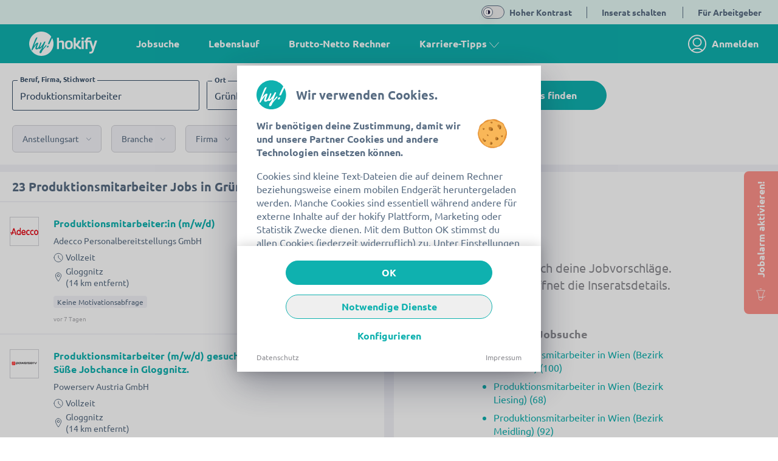

--- FILE ---
content_type: text/css; charset=utf-8
request_url: https://hokify.at/_nuxt/WebsiteMain.pUYO0P6Y.css
body_size: 578
content:
.dropdown[data-v-b8e5c528],.dropdownForYou[data-v-b8e5c528]{box-shadow:inset 7px 0 0 0 var(--color-main),0 0 10px #00000040;transform:translate(-15%)}.dropdown[data-v-b8e5c528]:before{left:118px}.dropdown[data-v-b8e5c528]:before,.dropdownForYou[data-v-b8e5c528]:before{background-color:#fff;content:"";display:block;height:20px;position:absolute;top:-3px;transform:rotate(45deg);width:20px}.dropdownForYou[data-v-b8e5c528]:before{left:80px}li[data-v-82596e70]{align-items:center;display:flex;justify-content:center;padding-left:1.5rem;padding-right:1.5rem;text-align:center}li[data-v-82596e70]:not(:first-of-type){border-left:1px solid var(--color-text-dark)}.header-nav-icon[data-v-784a896a]{height:22px;position:relative;width:26px}.header-nav-icon span[data-v-784a896a]{background:#fff;border-radius:0;display:block;height:3px;left:0;opacity:1;position:absolute;width:100%}.header-nav-icon span[data-v-784a896a]:first-child{top:0}.header-nav-icon span[data-v-784a896a]:nth-child(2),.header-nav-icon span[data-v-784a896a]:nth-child(3){top:9px}.header-nav-icon span[data-v-784a896a]:nth-child(4){top:18px}.header-nav-icon[data-v-4669ffe8]{height:22px;position:relative;transform:rotate(0);transition:.5s ease-in-out;width:26px}.header-nav-icon span[data-v-4669ffe8]{background:#fff;border-radius:0;display:block;height:3px;left:0;opacity:1;position:absolute;transform:rotate(0);transition:.25s ease-in-out;width:100%}.header-nav-icon span[data-v-4669ffe8]:first-child{top:0}.header-nav-icon span[data-v-4669ffe8]:nth-child(2),.header-nav-icon span[data-v-4669ffe8]:nth-child(3){top:9px}.header-nav-icon span[data-v-4669ffe8]:nth-child(4){top:18px}.header-nav-icon.open span[data-v-4669ffe8]:first-child{left:50%;top:9px;width:0}.header-nav-icon.open span[data-v-4669ffe8]:nth-child(2){transform:rotate(45deg)}.header-nav-icon.open span[data-v-4669ffe8]:nth-child(3){transform:rotate(-45deg)}.header-nav-icon.open span[data-v-4669ffe8]:nth-child(4){left:50%;top:9px;width:0}.smaller-text[data-v-4669ffe8]{font-size:.75rem;margin-right:.75rem}@media (min-width:375px){.smaller-text[data-v-4669ffe8]{font-size:1rem;margin-right:2rem}}.company-colors[data-v-1fc0f696]{fill:var(--color-main-business);stroke:#52b7b8}.user-colors[data-v-1fc0f696]{fill:var(--color-main);stroke:#b3e6e6}.horizontal-center-in-parent[data-v-1fc0f696]{left:50%;position:absolute;transform:translate(-50%)}


--- FILE ---
content_type: text/css; charset=utf-8
request_url: https://hokify.at/_nuxt/index.Ixk4mw32.css
body_size: 95
content:
.mobile-hooper-override.hooper[data-v-4451c3c9] .hooper-indicator:hover,.mobile-hooper-override.hooper[data-v-4451c3c9] .hooper-indicator.is-active{background-color:var(--color-main)}[data-v-4451c3c9] .pin-spacer{z-index:1!important}


--- FILE ---
content_type: text/css; charset=utf-8
request_url: https://hokify.at/_nuxt/HokVideo.DCPmXRSN.css
body_size: -37
content:
.youtube-container[data-v-bd73fad0]{height:0;overflow:hidden;padding-bottom:56.25%;position:relative}


--- FILE ---
content_type: text/javascript; charset=utf-8
request_url: https://hokify.at/_nuxt/tnyUPUFl.js
body_size: 824
content:
import{_ as d}from"./DzCFpz1J.js";import{b as c,u as f,bb as p,L as n,q as u,w as b,O as a,o as l,Y as m}from"./DWaoEhuj.js";/* empty css        */import"./DPK26gHH.js";import"./CHBpyk0U.js";import"./U0x-OJQH.js";import"./DK6TWhqt.js";import"./C7-BREKI.js";(function(){try{var e=typeof window<"u"?window:typeof global<"u"?global:typeof globalThis<"u"?globalThis:typeof self<"u"?self:{},t=new e.Error().stack;t&&(e._sentryDebugIds=e._sentryDebugIds||{},e._sentryDebugIds[t]="c332b37b-722d-49df-965c-b053119b1cee",e._sentryDebugIdIdentifier="sentry-dbid-c332b37b-722d-49df-965c-b053119b1cee")}catch{}})();const x=c({__name:"default",setup(e){const t=f(),s=p(),i=n(()=>!!(s!=null&&s.activeInsidePages)),o=n(()=>t.path.startsWith("/business"));return(r,g)=>(l(),u(d,{"active-inside-pages":a(i),styling:a(o)?"company":"user"},{default:b(()=>[m(r.$slots,"default")]),_:3},8,["active-inside-pages","styling"]))}});export{x as default};
//# sourceMappingURL=tnyUPUFl.js.map


--- FILE ---
content_type: text/javascript; charset=utf-8
request_url: https://hokify.at/_nuxt/BOIxzYd9.js
body_size: 667
content:
import{b as c,m as d,h as m,_ as f,f as n,o as s,g as r,F as _,r as u,q as g,w as p,l as b,G as h,v as x}from"./DWaoEhuj.js";import{d as y}from"./lAHtLY9o.js";(function(){try{var e=typeof window<"u"?window:typeof global<"u"?global:typeof globalThis<"u"?globalThis:typeof self<"u"?self:{},t=new e.Error().stack;t&&(e._sentryDebugIds=e._sentryDebugIds||{},e._sentryDebugIds[t]="ed06b37b-7c05-43ad-8f72-32e95f03cf08",e._sentryDebugIdIdentifier="sentry-dbid-ed06b37b-7c05-43ad-8f72-32e95f03cf08")}catch{}})();const k=c({name:"FooterPartners",components:{},computed:{...d(m),getPartnerLogos(){return y(this.rootStore.topLevelDomain,"footer")}}}),w={class:"z-10 w-full lg:w-1/2 text-center sm:text-left"},v={class:"inline-block lg:flex"};function I(e,t,a,L,P,D){const l=h,i=x;return s(),n("div",w,[t[0]||(t[0]=r("h4",{class:"text-color-white font-bold text-base mb-4 sm:mb-8"},"UNSERE PARTNER",-1)),r("div",v,[(s(!0),n(_,null,u(e.getPartnerLogos,o=>(s(),g(i,{key:o.id,to:o.imgLink,styling:"inline-block","link-type":"external",class:"mx-8 mt-3 sm:mt-0 sm:mr-8 sm:ml-0 relative highlight"},{default:p(()=>[b(l,{src:`/shared-components-nuxt3/svgs/logos/${o.imgSource}`,alt:o.imgAlt,class:"inline-block h-10 lg:h-8 align-middle white-filter"},null,8,["src","alt"])]),_:2},1032,["to"]))),128))])])}const S=f(k,[["render",I],["__scopeId","data-v-dc1ce304"]]);export{S as default};
//# sourceMappingURL=BOIxzYd9.js.map


--- FILE ---
content_type: text/javascript; charset=utf-8
request_url: https://hokify.at/_nuxt/hUftPwVH.js
body_size: 13636
content:
import{b as Bo,H as Wo,b0 as Ro,aE as Uo,aI as Ho,J as Vo,b1 as Oo,h as qo,aJ as Go,b2 as Ko,u as Ao,I as Qo,aH as F,a1 as Ut,b3 as be,L as j,b6 as Zo,N as Xo,an as Yo,ac as en,i as tn,az as on,aF as nn,aG as ln,f as c,A as g,l as h,F as _,g as i,q as w,O as t,w as p,T as te,X as C,s as m,t as v,r as L,a8 as A,B as rn,v as sn,$ as an,K as cn,n as W,o as l,Q as un,aq as dn,y as me,z as fe,G as bn,_ as mn}from"./DWaoEhuj.js";import{J as oe}from"./Y1rLETCC.js";import{f as fn}from"./inNT-ETE.js";import{_ as gn}from"./U0x-OJQH.js";import{s as hn,J as vn,a as pn}from"./DHxRxdLe.js";import{t as yn}from"./D8ud7_NR.js";import kn from"./C7DTWm7A.js";import{I as Ht}from"./Cx11xwvt.js";import wn from"./BDv5PqtM.js";import xn from"./Ce9X82jH.js";import{u as $n,R as _n,J as jn,N as Vt,P as Ot}from"./Ck3XdRh7.js";import{b as Jn}from"./BiyjzZqe.js";import Sn from"./DPFppLoE.js";import Fn from"./Bp6NTi_V.js";import{P as Ln}from"./CbfObql6.js";import"./DZEGsnO5.js";import"./C-aRp3t4.js";import"./DPK26gHH.js";import"./T4rDGs4K.js";import"./Cm0j_hL2.js";import"./DFqcwC2B.js";import"./CWQZdxId.js";import"./CCN27fEl.js";import"./CPLPlAU7.js";import"./CCssKYGf.js";import"./2LF4Ka5e.js";import"./Ckv9Ajvq.js";import"./C5BdP7_H.js";import"./lJt9lyt2.js";import"./BZzyJKNg.js";import"./9jp40utT.js";import"./BMmQ3sK5.js";import"./E28_MyR7.js";(function(){try{var M=typeof window<"u"?window:typeof global<"u"?global:typeof globalThis<"u"?globalThis:typeof self<"u"?self:{},N=new M.Error().stack;N&&(M._sentryDebugIds=M._sentryDebugIds||{},M._sentryDebugIds[N]="740defa6-775b-4e9f-9874-a1a09733b175",M._sentryDebugIdIdentifier="sentry-dbid-740defa6-775b-4e9f-9874-a1a09733b175")}catch{}})();const Nn={class:"pt-3"},Dn={class:"pb-5 px-5 mx-auto max-w-[1400px]"},Cn={class:"w-full max-w-3xl flex items-center space-x-3 mr-6"},En={class:"flex justify-between items-start"},Tn={class:"text-left pr-1"},zn={key:0,class:"bg-color-main text-color-white text-xs px-2 py-1 rounded-lg"},Mn={type:"submit",form:"jobsearch",class:"md:hidden highlight bg-color-main rounded-full h-12 w-12 flex justify-center flex-none","aria-label":"Jobs finden"},Pn={class:"flex space-x-4"},In={class:"pb-6 bg-color-grey-lightest"},Bn={class:"flex mx-auto pt-3 max-w-[1400px]"},Wn={class:"px-5"},Rn={key:1,id:"headline",class:"text-left text-xl max-w-xl text-color-text mb-3"},Un={key:2,class:"text-base text-color-text mb-2"},Hn={key:1,class:"px-5 py-3 border-b-2 border-color-grey-light"},Vn={class:"text-color-text w-4/5"},On={key:0},qn={class:"mb-20"},Gn={key:1},Kn={class:"flex"},An={key:3,class:"flex justify-center items-center p-5 border-b-2 border-color-grey-lightest"},Qn={key:5,class:"flex justify-center bg-color-grey-background py-12 px-4"},Zn={class:"w-[358px]"},Xn={class:"mb-6 shadow-xl rounded-lg bg-color-coral","data-cy":"openJobalarm"},Yn={class:"flex mb-6"},ei={class:"text-base mb-0 text-color-white"},ti={key:0,class:"font-bold"},oi={key:1,class:"font-bold"},ni={class:"ml-4"},ii={class:"bg-color-white/20 flex items-center justify-center rounded-full w-8 h-8"},li={class:"flex justify-center"},ri={class:"flex items-center mb-2 px-2 text-sm"},si={class:"flex items-center mb-2 space-x-4 px-2 text-sm"},ai={key:0,class:"absolute inset-0 mt-40"},ci={key:"fallback",class:"w-full flex flex-col justify-center px-36 py-16"},ui={class:"flex flex-col gap-y-8"},di={key:0},bi={class:"list-disc list-outside px-5"},mi={key:1},fi={key:1},gi={class:"list-disc list-outside px-5"},hi={key:1},vi={key:2},pi={class:"list-disc list-outside px-5"},yi={key:1},ki={key:"fallback",class:"w-full flex flex-col justify-center px-36 py-16"},wi={class:"flex flex-col gap-y-8"},xi={key:0},$i={class:"list-disc list-outside px-5"},_i={key:1},ji={key:1},Ji={class:"list-disc list-outside px-5"},Si={key:1},Fi={key:2},Li={class:"list-disc list-outside px-5"},Ni={key:1},Di={class:"absolute top-[178px] right-0 h-full"},Ci={class:"rounded-full bg-color-white/20 w-8 h-8 flex items-center justify-center"},Ei={class:"flex items-center pb-4 bg-color-white px-5","data-cy":"searchBar"},Ti={key:0,class:"ml-2 font-normal text-sm text-color-text bg-color-white mb-0"},zi={class:"w-full items-center flex justify-between pb-4 px-5"},Mi={key:0,id:"headline",class:"text-left text-xl max-w-xl text-color-text mb-0"},Pi={key:0,class:"text-color-grey bg-color-grey-lightest text-2xs h-5 w-5 flex items-center justify-center rounded-full p-1 tracking-wider"},Ii={key:0,class:"overflow-x-scroll hide-scrollbar flex whitespace-nowrap w-full px-4"},Bi={key:"resetFilters"},Wi=["onClick"],Ri=["onClick"],Ui={class:"px-0 md:px-5 py-0 sm:py-5 flex flex-col lg:flex-row"},Hi={key:3,class:"px-5 py-3"},Vi={class:"text-color-text w-4/5"},Oi={class:"mb-20"},qi={key:0},Gi={key:1},Ki={class:"flex"},Ai={key:4,class:"p-3 sm:p-5 bg-color-main-light rounded-lg mb-5 text-center"},Qi={class:"mb-4 max-w-2xl flex mx-auto justify-center items-start"},Zi={class:"ml-2 mb-0 text-base sm:text-xl font-normal text-left overflow-hidden"},Xi={key:0,class:"font-bold"},Yi={key:1,class:"font-bold"},el={key:6,class:"flex justify-center items-center pb-5 border-b-2 border-color-grey-lightest"},tl={key:8,class:"flex justify-center bg-color-grey-background py-12 px-4"},ol={class:"w-[358px]"},nl={class:"mb-6 shadow-xl rounded-lg bg-color-coral","data-cy":"openJobalarm"},il={class:"flex mb-6"},ll={class:"text-base mb-0 text-color-white"},rl={key:0,class:"font-bold"},sl={key:1,class:"font-bold"},al={class:"ml-4"},cl={class:"bg-color-white/20 flex items-center justify-center rounded-full w-8 h-8"},ul={class:"flex justify-center"},dl={class:"flex items-center mb-2 px-2 text-sm"},bl={class:"flex items-center mb-2 px-2 text-sm"},ml={key:2,class:"bg-color-grey-lightest"},fl={class:"flex items-center"},gl={key:0,class:"fixed top-0 inset-x-0 h-12 bg-color-coral text-color-white flex justify-between items-center z-50 shadow-md px-4","data-cy":"jobalarmOverlay"},hl={class:"inline-flex items-center"},vl=Bo({__name:"[...slug]",async setup(M){var Be,We,Re,Ue,He,Ve,Oe,qe,Ge;let N,R;const s=Wo(),ge=Ro(),U=Uo(),qt=Ho(),H=Vo(),P=Oo(),V=qo(),he=Go(),Gt=Ko(),y=Ao(),Kt=Qo(),ve=F(()=>null,"$MWqe8DFc6K"),pe=F(()=>null,"$tfdrQXwt5a"),ye=F(()=>null,"$h7hm2Bv4XJ"),{appstoreLink:At,currentData:Qt,currentAvailableFilters:ne,hasAvailableFilters:Zt,searchBarValue:ke,getCanonicalUrl:Xt,getHeaderLinks:Yt,isJobOverviewPage:eo,handleSendStatus:to,maxPastJobs:Q,openForm:oo,openFilters:we,openJobSearch:xe,radius:no,setRadius:io,showOtherTermsSearches:$e,updateSelectedFilters:Z,activateJobAlarm:I,handleJobSearch:ie,handlePageNav:_e,jobItemClicked:lo,ontologyKeywordSuggestion:ro,loadJobData:so,resolveGeoCoords:ao,initPageLoadEnd:je,initPageLoadStart:co,commonData:d,jobListData:n,jobListResult:b,jobListResultRelationCountNumber:x,joblistLoading:E}=$n({branchAutocomplete:ve,locationAutocomplete:pe,jobPopupHandler:ye}),{error:O,clear:uo}=([N,R]=Ut(async()=>cn(y.fullPath,async()=>(await co(y),{}),"$rFCkVRmAyJ")),N=await N,R(),N);if(O.value){const o=O.value.cause instanceof Error?O.value.cause:O.value,e=((Be=O.value)==null?void 0:Be.statusCode)||500;uo(),o instanceof _n?(s.$errorHandler(o,"Landing page does not exist -> redirecting",{level:"warning",sentryExtras:{url:y==null?void 0:y.fullPath},tags:{position:"page_joblist_initPageLoadStart"}}),[N,R]=Ut(()=>W({path:o.toPath,query:o.toQuery},{redirectCode:o.statusCode??302})),await N,R()):o instanceof Ln?(s.$errorHandler(o,"No jobs found",{level:"warning",sentryExtras:{url:y==null?void 0:y.fullPath},tags:{position:"page_joblist_initPageLoadStart"}}),be(o)):e===404?(s.$errorHandler(o,"Page not found",{level:"error",sentryExtras:{url:y==null?void 0:y.fullPath},tags:{position:"page_joblist_initPageLoadStart"}}),be({cause:o,statusCode:404,statusMessage:"Page Not Found"})):(s.$errorHandler(o,"Joblist page error",{level:"fatal",sentryExtras:{url:y==null?void 0:y.fullPath},tags:{position:"page_joblist_initPageLoadStart"}}),be({cause:o,statusCode:500,statusMessage:"Internal Server Error"}))}const X=F(()=>[],"$iUIaa8dBZP"),Je=F(()=>[{name:"Geringfügig",link:"/jobs/k/geringfügig"},{name:"Teilzeit",link:"/jobs/k/teilzeit"},{name:"Vollzeit",link:"/jobs/k/vollzeit"}],"$gQCnEoJW4J"),Se=F(()=>{},"$kv8wJl2e9E"),Y=F(()=>!1,"$SPfZ5TgLcJ"),le=F(()=>!1,"$xE9xy6M0Bt"),re=F(()=>0,"$tCf2nK6sEv"),Fe=[{id:"jetzt_lebenslauf_hochladen",headline:"Welcher Job bist du?",firstLine:"Wir analysieren in nur 3 Minuten deinen Lebenslauf",secondLine:"Du erhältst für dich passende Jobvorschläge!",button:"Jetzt Lebenslauf hochladen"},{id:"zum_lebenslauf_scan ",headline:"Welcher Job bist du?",firstLine:"Wir analysieren in nur 3 Minuten deinen Lebenslauf",secondLine:"Du erhältst für dich passende Jobvorschläge!",button:"Zum Lebenslauf-Scan"}],q=F(()=>Fe[Math.floor(Math.random()*2)]??Fe[0],"$Qh9QLU9Z1e"),Le=[{headline:"Ein Profil. <br />Alle Jobs",firstLine:"Einmal erstellen, für alle Jobs nutzen",secondLine:"60% schneller bei jeder hokify Bewerbung"},{headline:"Entspannte <br />Jobsuche.",firstLine:"Kein Anschreiben notwendig",secondLine:"In nur 3 Minuten bewerben"},{headline:"Einfache Bewerbung <br />via Smartphone",firstLine:"Traumjob finden, egal wo du gerade bist",secondLine:"Lebenslauf direkt am Handy erstellbar"}];let se="index";(n.value.version||(Re=(We=b.value)==null?void 0:We.pageSettings)!=null&&Re.noIndex)&&!eo()&&(se="noindex");let Ne;se==="index"&&((Ue=b.value)!=null&&Ue.path)&&(Ne=Xt()||`hokify://jobs/${(Ve=(He=b.value)==null?void 0:He.path)==null?void 0:Ve.pageType}${(Oe=b.value)==null?void 0:Oe.path.url}?region=${(Ge=(qe=b.value)==null?void 0:qe.geoRegion)==null?void 0:Ge.toLowerCase()}`);const G=j(()=>Kt.obj),bo=j(()=>{var a,u;let o="",e=x.value;if(n.value.error)return o="Jobsuche",o;if(b)if(x.value&&(x.value>=1e4?e=1e4:x.value>=1e3?e=Math.floor(x.value/100)*100:x.value>=10?e=Math.floor(x.value/10)*10:e=x.value),d.value.showJobDetailMeta&&d.value.jobDetail&&d.value.jobDetail.name&&((u=(a=d.value.jobDetail)==null?void 0:a.company)!=null&&u.name)&&!(s!=null&&s.$isMobile.any)){const f=d.value.jobDetail.name.replace("(m/w/d)",""),k=d.value.jobDetail.company.name.replace(/\s*\[\[.*?\]\]/g,""),S=f.length+k.length;S<31?o=`${f}  ${k?`bei ${k}`:""}  & ähnliche Jobs`:S>30&&f.length<37?o=`${f} & weitere Jobs `:o=`${f}`}else if(n.value.currentLocationName.length&&n.value.currentJobField.length){const f=n.value.currentLocationName.length+n.value.currentJobField.length;f>36?o=`${n.value.currentJobField}  Jobs in ${n.value.currentLocationName} `:f>27&&f<37?o=`${e>0?`${e<1e4?`${e}+ `:e}`:""} ${n.value.currentJobField}  Jobs in ${n.value.currentLocationName} `:o=` ${e>0?`Aktuell ${e<1e4?`${e}+ `:e} `:"Aktuelle"} ${n.value.currentJobField} Jobs in ${n.value.currentLocationName}`}else n.value.currentLocationName.length?n.value.currentLocationName.length>19?o=`${e>0?`Aktuell ${e<1e4?`${e}+ `:e}`:"Aktuelle"}  Jobs in ${n.value.currentLocationName} `:n.value.currentLocationName.length>10&&n.value.currentLocationName.length<20?o=`Jobs in ${n.value.currentLocationName} | In 3 Minuten bewerben `:o=`Aktuelle Jobs in ${n.value.currentLocationName} | In 3 Minuten bewerben`:n.value.currentJobField.length?n.value.currentJobField.length>23?o=`${e>0?`Aktuell ${e<1e4?`${e}+ `:e} `:"Aktuelle"} ${n.value.currentJobField} Jobs`:n.value.currentJobField.length>14&&n.value.currentLocationName.length<24?o=`${n.value.currentJobField} Jobs | ${e>0?`Aktuell ${e<1e4?`${e}+ `:e} offene Stellen`:"In 3 Minuten bewerben "}`:o=`${n.value.currentJobField} Jobs in deiner Nähe | ${e>0?`${e<1e4?`${e}+ `:e} Stellen`:"In 3 Minuten bewerben "}`:o=`${e<1e4?`${e}+ `:e} offene Stellen | In 3 Minuten bewerben`;return o}),B=j(()=>fn("MMMM yyyy",new Date)),mo=j(()=>{let o="",e;if(b)if(x.value&&(x.value>=1e4?e=1e4:x.value>=1e3?e=Math.floor(x.value/100)*100:x.value>=10?e=Math.floor(x.value/10)*10:e=x.value),d.value.showJobDetailMeta&&d.value.jobDetail&&d.value.jobDetail.name&&d.value.jobDetail.company&&d.value.jobDetail.company.name&&!(s!=null&&s.$isMobile.any)){const a=d.value.jobDetail.name.replace("(m/w/d)",""),u=d.value.jobDetail.company.name.replace(/\s*\[\[.*?\]\]/g,""),f=a.length+u.length;f<31?o=`${a} & weitere Jobs bei hokify - deiner mobilen Jobplattform. ✓ Schnelle & einfache Bewerbung ✓ Gratis Lebenslauf ✓ Ohne Anschreiben `:f>30&&a.length<37?o=`Finde ${a} Jobs ${u?`bei ${u}`:""} & anderen Top-Unternehmen mit hokify ${d.value.jobDetail.location&&d.value.jobDetail.location.countryCode==="AT"?"► Wien, Salzburg, Graz, Linz uvm.":"► Berlin, Köln, München, Stuttgart uvm. "}  `:o=`${a} Jobs ${u?`bei ${u}`:""} & weiteren Unternehmen ${d.value.jobDetail.location&&d.value.jobDetail.location.countryCode==="AT"?"► 10.000+ Stellenangebote in Österreich - hokify":"► 10.000+ Stellenangebote in Deutschland - hokify"}`}else if(n.value.currentLocationName.length&&n.value.currentJobField.length){const a=n.value.currentLocationName.length+n.value.currentJobField.length;a>36?o=`Finde deinen neuen ${n.value.currentJobField} Job in ${n.value.currentLocationName} mit hokify ✓ Ein Profil für alle Jobs. ${e>0?`${e<1e4?`${e}+ `:e} offene Stellen im`:"- "}  ${B}.`:a>27&&a<37?o=`${e>0?`${e<1e4?`${e<1e4?`${e}+ `:e} `:e}`:""} ${n.value.currentJobField} Jobs in ${n.value.currentLocationName} warten auf dich. ✓ Top Gehalt ✓ mit & ohne Erfahrung ✓ schnelle Bewerbung mit hokify - ${B} `:o=`${n.value.currentJobField}  Job in ${n.value.currentLocationName} gesucht?  ${e>0?`Entdecke ${e<1e4?`${e}+`:e}`:""}  ✓ Vollzeit ✓ Teilzeit ✓ Nebenjobs uvm. bei hokify. Bewirb dich in 3 Minuten & ganz ohne Anschreiben.`}else n.value.currentLocationName.length?n.value.currentLocationName.length>19?o=`Ein Profil für alle Jobs ► Swipen, chatten, neuer Job - ohne Anschreiben. Entdecke ${e>0?`${e<1e4?`${e}+ `:e}`:""} Jobs in ${n.value.currentLocationName}, die zu dir passen - hokify.`:n.value.currentLocationName.length>10&&n.value.currentLocationName.length<20?o=`${e>0?`Aktuell ${e<1e4?`${e}+ `:e}`:"Aktuelle"} Stellenangebote in ${n.value.currentLocationName}. Ein Profil. Eine Anmeldung. Alle Jobs. Finde jetzt deinen passenden Job mit hokify - ${B} `:o=`${e>0?`${e<1e4?`${e}+ `:e}`:""} Jobs in ${n.value.currentLocationName} verfügbar. Bewirb dich in 3 Minuten ohne Anschreiben - hokify! ✓ Top Gehalt ✓ Home-Office ✓ mit & ohne Erfahrung - ${B}`:n.value.currentJobField.length?n.value.currentJobField.length>23?o=`Entdecke ${e>0?`über ${e<1e4?`${e}+ `:e}`:""} ${n.value.currentJobField} ${e>0?"Stellenangebote":"Jobs"} in deiner Nähe. ✓ Ein Profil ✓ Eine Anmeldung ✓ Alle Jobs. hokify - deine mobile Jobplattform`:n.value.currentJobField.length>14&&n.value.currentLocationName.length<24?o=`${n.value.currentJobField} Job gesucht? Finde passende Stellenangebote & bewirb dich in 3 Minuten ohne Anschreiben - hokify. ✓ Vollzeit ✓ Teilzeit ✓ Nebenjobs`:o=`Neuer Job? ${e>0?`${e<1e4?`${e}+ `:e}`:""} ${n.value.currentJobField} Jobs - ${B}. Swipen, chatten, neuer Job - mit hokify in 3 Minuten bewerben. ✓ Vollzeit ✓ Teilzeit ✓ Lehre uvm. `:o=`Neuer Job? Aktuell ${e<1e4?`${e}+ `:e} Jobs - ${B}. Swipen, chatten, neuer Job - mit hokify in 3 Minuten bewerben. ✓ Vollzeit ✓ Teilzeit ✓ Lehre uvm. `;return o}),fo=j(()=>P.getStatusOfRelation({type:"job",obj:d.value.jobDetail})==="saved"),go=j(()=>{if(he.popularLandingPages)return he.popularLandingPages.map(o=>({title:o.title,description:`${o.recordCount}`,to:o.linkUrl}))}),ho=j(()=>{var o,e;if((o=n.value.otherTerms)!=null&&o.refined)return(e=n.value.otherTerms)==null?void 0:e.refined.map(a=>({title:a.name,description:`${a.results}`,to:a.url}))}),vo=j(()=>{if(X)return X.value.map(o=>({title:o.title,description:`${o.recordCount}`,to:o.linkUrl}))}),po=j(()=>{var o;if((o=n.value.otherTerms)!=null&&o.places)return n.value.otherTerms.places.map(e=>({title:e.name,description:`${e.results}`,to:e.url}))}),K=j(()=>{var k,S;const o=[],e=["jobtype-vollzeit","jobtype-teilzeit","jobtype-geringfügig"],a=(S=(k=ne.value)==null?void 0:k.Anstellungsart)==null?void 0:S.filter(J=>e.includes(J.filter)).reverse();a&&o.push(...a);const u=ne.value["Job online seit"],f=u==null?void 0:u.map(J=>J.filter==="publish-hours"?{...J,title:"letzte 24 Stunden"}:J.filter==="publish-days"?{...J,title:"letzte 7 Tage"}:J).reverse();return f&&o.push(...f),o}),ae=j(()=>P.getAll),yo=j(()=>[{title:"Jobs nach Regionen",id:"regions",searches:po.value||[]},{title:"Jobs nach Städten",id:"cities",searches:ho.value||[]},{title:"Jobs nach Branchen",id:"branches",searches:go.value||[]},{title:"Deine letzten Suchen",id:"job-searches",searches:vo.value||[]}]),De=j(()=>{var o,e;return!!((e=(o=n.value.otherTerms)==null?void 0:o.interlinking)!=null&&e.jobField&&n.value.otherTerms.interlinking.jobField.length>0)}),Ce=j(()=>{var o,e;return!!((e=(o=n.value.otherTerms)==null?void 0:o.interlinking)!=null&&e.locationHierarchy&&n.value.otherTerms.interlinking.locationHierarchy.length>0)}),ko=j(()=>!!d.value.jobDetail),wo=j(()=>{var o,e;return(e=(o=G==null?void 0:G.value)==null?void 0:o.images)==null?void 0:e.small});function Ee(o){var e,a,u;(u=s.$trackWebsiteEvent)==null||u.call(s,"companyslot_clicked",{_id:o._id,name:o.name,jobfields:o.fields,city:((a=(e=o.location)==null?void 0:e[0])==null?void 0:a.city)||void 0,audienceId:o.audienceId})}function xo(o){return n.value.currentSelectedFilters.some(e=>e.filter===o.filter)}function $o(){var o;(o=s.$trackWebsiteEvent)==null||o.call(s,"click_get_app",{}),window.open(At.value)}function Te(){const{scrollY:o}=window;o>210&&(o>re.value?(Y.value=!0,le.value=!1):o<re.value&&(Y.value=!1,le.value=!0),re.value=o)}function ze(o){var e,a,u,f,k;switch(o){case 0:(e=s.$trackWebsiteEvent)==null||e.call(s,"search_result_usefulness_0",{});break;case 1:(a=s.$trackWebsiteEvent)==null||a.call(s,"search_result_usefulness_1",{});break;case 2:(u=s.$trackWebsiteEvent)==null||u.call(s,"search_result_usefulness_2",{});break;case 3:(f=s.$trackWebsiteEvent)==null||f.call(s,"search_result_usefulness_3",{});break;default:(k=s.$trackWebsiteEvent)==null||k.call(s,"search_result_usefulness_4",{});break}s.$snack.success({text:"Danke für deine Teilnahme an unserer Umfrage."})}function _o(o){return o==="company"?"Firma":"Job"}async function jo(){var o;await W("/jobs"),(o=s.$trackWebsiteEvent)==null||o.call(s,"click_redirect",{url:"/jobs"})}function Jo(){let o="";return o+=n.value.initialJobField?n.value.initialJobField:"Jobs",n.value.initialLocationName&&(o+=` in ${n.value.initialLocationName}`),o}async function ce(){n.value.currentSelectedFilters=[],await ie()}function So(){var e;const o=(e=window==null?void 0:window.document)==null?void 0:e.getElementById("overflow-container");o&&(o.scrollTop=0)}function Fo(){!d.value.jobalarmTriggered&&n.value.enableNotifications&&I("floating-cta-list"),d.value.jobalarmTriggered=!d.value.jobalarmTriggered}function Lo(o){Z(o),Ie(o.filter)}function No(o="cta-text-right"){var e;(e=s.$trackWebsiteEvent)==null||e.call(s,"send_job",{pageElement:o})}function Do(o){var a,u;let e="";switch(o.filter){case"publish-hours":e="letzte 24 Stunden";break;case"publish-days":e="letzte 7 Tage";break;case"wage-0-520.0":e="bis 520 €";break;case"wage-850.0-1200.0":e="850 € - 1.200 €";break;case"wage-1200.0-2500.0":e="1.200 € - 2.500 €";break;case"wage-2500.0-5300.0":e="2.500 € - 5.300 €";break;default:e=o.title;break}return(a=o.title)!=null&&a.includes("in der Branche")&&(e=(u=o.title)==null?void 0:u.replace("in der Branche ","")),e.replace(/['"]+/g,"")}function Me(o){var e;(e=s.$trackWebsiteEvent)==null||e.call(s,"click_commute_element",{pageElement:o})}function Pe(){var o;(o=s.$trackWebsiteEvent)==null||o.call(s,"start_search_by_cv:",{elementContent:q.value.id})}function Ie(o){var e,a;o?(e=s.$trackWebsiteEvent)==null||e.call(s,"click_quick_filter",{type:o}):(a=s.$trackWebsiteEvent)==null||a.call(s,"click_filter",{})}async function Co(o,e,a){var u;(a==null?void 0:a.type)==="company"&&((u=a==null?void 0:a.data)!=null&&u.alias)&&await W({path:`/c/${a.data.alias}`})}async function Eo(o){var e,a,u,f,k,S,J;if((e=s.$trackWebsiteEvent)==null||e.call(s,"active_sourcing_reverse_apply",{interaction:o}),(!((a=d.value.jobDetail)!=null&&a._id)||!((u=d.value.jobDetail)!=null&&u.jobNr))&&(s.$snack.danger({text:"Es ist ein Fehler aufgetreten!"}),await W("/jobs")),o==="accepted")await W(`/reverse-apply/${(f=d.value.jobDetail)==null?void 0:f._id}`,{external:!0});else if(o==="declined")try{await ge.discardRelation({type:"job",obj:d.value.jobDetail}),(S=(k=d.value.jobDetail)==null?void 0:k.selectedCandidateInfo)!=null&&S.status&&(d.value.jobDetail.selectedCandidateInfo.status="request-rejected"),s.$snack.success({text:"Das Unternehmen wurde über dein Nicht-Interesse informiert."})}catch(T){console.debug("Error while discarding relation",T),s.$snack.danger({text:"Entscheidung konnte nicht gespeichert werden!"})}else if(o==="more-info")await W(`/more-info/${(J=d.value.jobDetail)==null?void 0:J.jobNr}`,{external:!0});else throw new Error("interaction type missing")}async function To(o){var e;try{Se.value=await Gt.sendGnc({...o,locationUrl:"job-list"}),(e=s.$trackWebsiteEvent)==null||e.call(s,"start_calculation",{})}catch(a){s.$errorHandler(a)}}async function zo(o){var e;(e=s.$trackWebsiteEvent)==null||e.call(s,"click_jobdetail_tag",{}),n.value.currentJobField=o,await ie(!0)}async function ee(){var o,e,a;qt.updateLastJobPageNumber({page:n.value.currentPage,beautifiedUrl:((o=b.value)==null?void 0:o.beautifiedUrl)??""}),(e=s.$trackWebsiteEvent)==null||e.call(s,"click_job",{}),lo((a=b.value)==null?void 0:a.lpId),d.value.jobgone=!1,So()}async function ue(o){var e,a;try{const u={type:"job",obj:o};let{name:f}=o;if(f.trim().length>30&&(f=`${f.trim().slice(0,30)}...`),H.loggedIn){if(P.getStatusOfRelation(u)!=="saved")await ge.saveRelation(u),await((e=s.$trackWebsiteEvent)==null?void 0:e.call(s,"save_job",{jobNr:o.jobNr,item_id:o._id,item_type:"job"})),s.$snack.success({text:`Der  Job "${f}" wurde gespeichert!`});else if(P.getStatusOfRelation(u)==="saved"){const k=P.getMatchByRelation(u);await P.deleteMatch({match:k}),s.$snack.success({text:`Der gespeicherte Job "${f}" wurde gelöscht!`})}}else oo("login"),await((a=s.$trackWebsiteEvent)==null?void 0:a.call(s,"save_job",{jobNr:o.jobNr,item_id:o._id,item_type:"jobNotLoggedIn"}))}catch(u){console.debug("Error while saving job",u),s.$snack.danger({text:"Beim Speichern des Jobs ist ein Fehler aufgetreten. Bitte versuche es später noch einmal."})}}function Mo(o){const e=o?o.hash:y.hash;if(e!=null&&e.startsWith("#job-")){const a=parseInt(e.slice(5),10);if(!isNaN(a))return a}}async function Po(){await je(),d.value.showJobDetailMeta=!0}Zo(()=>{var o,e,a,u;d.value.currentEmail=((e=(o=G.value)==null?void 0:o.general)==null?void 0:e.email)??null,d.value.currentPhone=((u=(a=G.value)==null?void 0:a.general)==null?void 0:u.phone)??null,d.value.isCompanyPage=!1}),Xo(async()=>{var a,u,f,k,S,J,T;await je();let o="default";const e=((a=y==null?void 0:y.redirectedFrom)==null?void 0:a.name)??"";if(e==="index"?o="startpage":e==="lp-brutto-netto-rechner"&&(o="gnc"),U.fromRoute||U.updateFromRoute(o),window.addEventListener("scroll",Te),!y.path.split("?")[0].endsWith("/jobs")&&((u=b.value)!=null&&u.beautifiedUrl)&&!y.path.includes("/f/")&&!y.path.includes("/c/")){const z={linkUrl:decodeURI((f=b.value)==null?void 0:f.beautifiedUrl),title:Jo(),recordCount:x.value};X.value=hn(z)}if(Yo()){const z=localStorage.getItem("recent-jobsearches");typeof z=="string"&&(X.value=JSON.parse(z))}s.$isMobile.any&&!n.value.enableNotifications&&((S=(k=b.value)==null?void 0:k.path)!=null&&S.url)&&((J=s.$trackWebsiteEvent)==null||J.call(s,"web_to_app_banner_view",{})),!H.loggedIn&&q&&((T=s.$trackWebsiteEvent)==null||T.call(s,"view_search_by_cv:",{elementContent:q.value.id}))}),en(()=>{var o;(o=d.value.observer)==null||o.disconnect(),window.removeEventListener("scroll",Te)});const de={title:bo,titleTemplate:"%s | hokify",link:Yt(),meta:[{name:"robots",content:`${se}, follow`},{name:"description",content:mo}]};return de.meta.push(...Jn(de,V.topLevelDomain,void 0,Ne,y.query)),tn(de),on(()=>y.query,async()=>{await Po()}),nn(async(o,e,a)=>{var f,k;if(s.$isMobile.any||e.path.startsWith("/c/")||!o.path.startsWith("/job/")||!((f=o.params)!=null&&f.job)){a();return}const u=(k=o.params)!=null&&k.job?`#job-${o.params.job}`:void 0;a({path:e.path,query:e.query,hash:u})}),ln(async(o,e,a)=>{var f;const u=Mo(o);if(u){if(s.$isMobile.phone)return a(`/job/${u}`);u&&((f=d.value.jobDetail)==null?void 0:f.jobNr)!==u&&await so(u)}a()}),(o,e)=>{var T,z,Ke,Ae,Qe,Ze,Xe,Ye,et,tt,ot,nt,it,lt,rt,st,at,ct,ut,dt,bt,mt,ft,gt,ht,vt,pt,yt;const a=rn,u=un,f=sn,k=dn,S=an,J=bn;return l(),c("main",Nn,[o.$isMobile.any?(l(),c(_,{key:1},[t(n).showInfoBox?(l(),w(Ht,{key:0,class:"mx-5 reset-margin"},{default:p(()=>e[47]||(e[47]=[m(" Ein Profil. Eine Anmeldung. Alle Jobs: Swipe dich durch unsere Jobangebote und bewirb dich ohne Anschreiben für Top-Unternehmen. ")])),_:1})):g("",!0),h(A,{name:"slide-fade",mode:"out-in"},{default:p(()=>{var r,D,kt,wt,xt,$t,_t,jt,Jt,St,Ft,Lt,Nt,Dt,Ct,Et,Tt,zt,Mt,Pt,It,Bt,Wt,Rt;return[me(i("div",{class:C(["overflow-container w-full pt-4 bg-color-white shadow-md",t(le)?"sticky top-0 z-10":""])},[i("div",Ei,[i("div",{class:"px-2 py-2 rounded-sm border border-color-main flex items-center grow truncate",onClick:e[9]||(e[9]=(...$)=>t(xe)&&t(xe)(...$))},[h(u,{color:"grey",pointer:"",name:"icon:jobsearch"}),t(ke)?(l(),c("h2",Ti,v(t(ke)),1)):g("",!0)])]),i("div",zi,[t(n).error?g("",!0):(l(),c("h1",Mi,[m(v(t(x))+" ",1),(kt=(D=(r=t(b))==null?void 0:r.selected)==null?void 0:D.branch)!=null&&kt.formatted&&(($t=(xt=(wt=t(b))==null?void 0:wt.selected)==null?void 0:xt.branch)!=null&&$t.url)?(l(),w(f,{key:0,to:(_t=t(b))==null?void 0:_t.selected.branch.url,"link-type":"internal",class:"text-color-text"},{default:p(()=>{var $;return[m(v(($=t(b))==null?void 0:$.selected.branch.formatted),1)]}),_:1},8,["to"])):(St=(Jt=(jt=t(b))==null?void 0:jt.selected)==null?void 0:Jt.branch)!=null&&St.formatted?(l(),c(_,{key:1},[m(v((Ft=t(b))==null?void 0:Ft.selected.branch.formatted),1)],64)):g("",!0),m(" "+v(((Nt=(Lt=t(b))==null?void 0:Lt.relations)==null?void 0:Nt.length)!==1?"Jobs":"Job")+" ",1),(Et=(Ct=(Dt=t(b))==null?void 0:Dt.selected)==null?void 0:Ct.city)!=null&&Et.formatted&&((Mt=(zt=(Tt=t(b))==null?void 0:Tt.selected)==null?void 0:zt.city)!=null&&Mt.url)?(l(),w(f,{key:2,to:(Pt=t(b))==null?void 0:Pt.selected.city.url,"link-type":"internal",class:"text-color-text"},{default:p(()=>{var $;return[m("in "+v(($=t(b))==null?void 0:$.selected.city.formatted),1)]}),_:1},8,["to"])):(Wt=(Bt=(It=t(b))==null?void 0:It.selected)==null?void 0:Bt.city)!=null&&Wt.formatted?(l(),c(_,{key:3},[m(" in "+v((Rt=t(b))==null?void 0:Rt.selected.city.formatted),1)],64)):g("",!0)])),t(Zt)?(l(),c("button",{key:1,type:"button",class:"highlight flex items-center justify-center flex-none",onClick:e[11]||(e[11]=(...$)=>t(we)&&t(we)(...$))},[t(n).currentSelectedFilters&&t(n).currentSelectedFilters.length?(l(),c("span",Pi,v(`${t(n).currentSelectedFilters.length}+`),1)):g("",!0),h(u,{size:o.$isMobile.any?6:10,color:"main",pointer:"",name:"icon:filter",onClick:e[10]||(e[10]=$=>Ie())},null,8,["size"])])):g("",!0)]),t(K)&&t(K).length||t(n).currentSelectedFilters&&t(n).currentSelectedFilters.length?(l(),c("div",Ii,[t(n).currentSelectedFilters&&t(n).currentSelectedFilters.length?(l(),c(_,{key:0},[h(A,{name:"fade",mode:"out-in"},{default:p(()=>[me(i("div",Bi,[i("div",{class:"bg-color-grey-lightest rounded-full p-3 mr-2",onClick:e[12]||(e[12]=$=>t(Z)([]))},[h(u,{name:"icon:close-slim",size:3})])],512),[[fe,!0]])]),_:1}),(l(!0),c(_,null,L(t(n).currentSelectedFilters,$=>(l(),c("div",{key:$.filter},[i("p",{class:"py-2 px-3 bg-color-main rounded-full text-sm text-color-white mb-4 mr-2",onClick:Io=>t(Z)($)},v(t(yn)(Do($),23)),9,Wi)]))),128))],64)):g("",!0),t(K)&&t(K).length?(l(!0),c(_,{key:1},L(t(K),$=>(l(),c("div",{key:$.title},[i("p",{class:C(["py-2 px-3 bg-color-grey-lightest rounded-full text-sm mb-4 mr-2 border border-color-grey-darker",{hidden:xo($)}]),onClick:Io=>Lo($)},v($.title),11,Ri)]))),128)):g("",!0)])):g("",!0)],2),[[fe,!0]])]}),_:1}),i("div",Ui,[i("section",{class:C(["relative pt-0 w-full lg:w-4/5 flex flex-col transition-opacity duration-150 ease-linear",{"opacity-50":t(E)}])},[t(E)?(l(),w(k,{key:0})):g("",!0),t(d).jobgone?(l(),w(Vt,{key:1,class:"mb-5"},{title:p(()=>e[48]||(e[48]=[m(" Meldung ")])),text:p(()=>e[49]||(e[49]=[m(" Die gesuchte Stelle ist leider nicht mehr verfügbar. ")])),_:1})):g("",!0),!t(n).error&&t(b)&&((pt=t(b))!=null&&pt.relations.length)?(l(),w(oe,{key:2,id:"joblist-online",relations:t(b).relations,"job-list-debug":t(n).jobListDebug,"show-description":!o.$isMobile.phone,"saved-matches":t(ae),"logged-in":t(H).loggedIn,"usp-cards":Le,"cv-search-card":t(q),"satisfactory-tracking":!0,"current-page":t(n).currentPage,region:t(V).topLevelDomain,"from-route":t(U).fromRoute,monochrome:"","show-tags":"","is-user-app":!1,class:"mb-5","data-cy":"jobList",onRowItemClicked:ee,onSaveJob:ue,onJobsearchFeedbackClicked:ze,onCvSearchClicked:Pe},null,8,["relations","job-list-debug","show-description","saved-matches","logged-in","cv-search-card","current-page","region","from-route"])):(l(),c("div",Hi,[i("h2",Vi,[e[50]||(e[50]=m(" Deine Suche ")),e[51]||(e[51]=i("br",null,null,-1)),i("strong",null,'"'+v(t(n).currentJobField)+'"',1),e[52]||(e[52]=m(" erzielte leider keine Treffer ")),e[53]||(e[53]=i("span",{class:"break-keep"},":(",-1))]),i("div",Oi,[t(n).currentSelectedFilters&&t(n).currentSelectedFilters.length>0?(l(),c("p",qi,[e[55]||(e[55]=m(" Überprüfe deinen Suchbegriff auf Korrektheit, verwende allgemeinere Begriffe oder setze deine Filter zurück. ")),h(a,{color:"main","is-text":"",onClick:ce},{default:p(()=>e[54]||(e[54]=[m("Filter zurücksetzen")])),_:1})])):(l(),c("div",Gi,e[56]||(e[56]=[i("p",null," Überprüfe deinen Suchbegriff auf Korrektheit oder verwende allgemeinere Begriffe. ",-1)])))]),i("div",null,[e[57]||(e[57]=i("h4",{class:"text-xl"},"Suche nach Anstellungsart",-1)),i("div",Ki,[(l(!0),c(_,null,L(t(Je),(r,D)=>(l(),w(f,{key:D,to:r.link,"link-type":"internal",class:"text-color-text text-sm tracking-wide bg-color-grey-lightest hover:bg-color-grey-light px-3 py-1 rounded-full mb-2 mr-2"},{default:p(()=>[m(v(r.name),1)]),_:2},1032,["to"]))),128))])])])),!o.$isMobile.phone&&t(n).enableNotifications?(l(),c("div",Ai,[i("form",{class:"py-2 px-3","data-type":"text","accept-charset":"UTF-8",onSubmit:e[13]||(e[13]=te(r=>t(I)("cta-button"),["stop","prevent"]))},[i("div",Qi,[h(u,{name:"icon:jobalarm",color:"main"}),i("h4",Zi,[e[58]||(e[58]=m(" Erhalte neue ")),t(n).currentJobField?(l(),c("span",Xi,v(t(n).currentJobField),1)):g("",!0),e[59]||(e[59]=i("strong",null,"Jobs",-1)),t(n).currentLocationName?(l(),c("span",Yi," in "+v(t(n).currentLocationName),1)):g("",!0),e[60]||(e[60]=m(" per E-Mail oder Push-Benachrichtigung! "))])]),h(a,{class:"mb-4",submit:"",color:"main",fullwidth:"mobile"},{default:p(()=>e[61]||(e[61]=[m(" Jetzt Jobalarm aktivieren ")])),_:1})],32)])):g("",!0),!t(n).error&&t(b)&&((yt=t(b))!=null&&yt.relations.length)&&t(n).enableNotifications?(l(),w(Ot,{key:5,"current-page":t(n).currentPage,"page-count":t(n).pageCount,class:"self-center mb-5 pt-3","arrow-pagination":"","data-cy":"pagination",onPageNav:t(_e)},null,8,["current-page","page-count","onPageNav"])):t(n).initialJobField?g("",!0):(l(),c("div",el,[h(u,{size:5,name:"icon:info",color:"blue-grey",class:"mr-2"}),e[62]||(e[62]=i("p",{class:"mb-0 text-2xs"}," Bitte gib einen Suchbegriff ein, um alle relevanten Jobs zu sehen. ",-1))])),t(Q)?(l(),c(_,{key:7},[e[63]||(e[63]=i("h4",{class:"text-left my-4 px-6"},"Weitere bereits vergebene Jobs:",-1)),h(oe,{styling:"offline",jobs:t(Q),"is-user-app":!1,"show-description":!o.$isMobile.phone,onRowItemClicked:ee},null,8,["jobs","show-description"])],64)):g("",!0),t(n).enableNotifications?(l(),c("div",tl,[i("div",ol,[i("div",nl,[i("form",{class:"mb-5 px-4 py-6 flex flex-col items-center",onSubmit:e[14]||(e[14]=te(r=>t(I)("cta-button"),["stop","prevent"]))},[i("div",il,[i("h3",ll,[e[64]||(e[64]=m(" Erhalte neue ")),t(n).currentJobField?(l(),c("span",rl,v(t(n).currentJobField),1)):g("",!0),e[65]||(e[65]=m(" Jobs ")),t(n).currentLocationName?(l(),c("span",sl," in "+v(t(n).currentLocationName),1)):g("",!0),e[66]||(e[66]=m(" per E-Mail oder Push-Benachrichtigung! "))]),i("div",al,[i("div",cl,[h(u,{size:5,name:"icon:jobalarm",color:"white"})])])]),i("div",ul,[h(a,{submit:"","data-cy":"openJobalarm",color:"white-text"},{default:p(()=>e[67]||(e[67]=[m(" Jetzt Jobalarm aktivieren ")])),_:1})])],32)]),i("div",null,[i("p",dl,[h(u,{name:"icon:checkmark-gradient",class:"mr-4"}),e[68]||(e[68]=m(" Verpasse nie wieder neue, passende Jobs "))]),i("p",bl,[h(u,{name:"icon:checkmark-gradient",class:"mr-4"}),e[69]||(e[69]=m(" Kein Spam oder unnötige Werbung "))])])])])):g("",!0)],2)])],64)):(l(),c(_,{key:0},[i("section",Dn,[t(n).showInfoBox?(l(),w(Ht,{key:0,class:"mt-4 overwrite-margin"},{default:p(()=>e[17]||(e[17]=[m(" Ein Profil. Eine Anmeldung. Alle Jobs: Swipe dich durch unsere Jobangebote und bewirb dich ohne Anschreiben für Top-Unternehmen. Erstelle deinen hokify Lebenslauf oder lade deinen Lebenslauf hoch und finde innerhalb weniger Minuten deinen Traumjob! ")])),_:1})):g("",!0),i("form",{id:"jobsearch","data-type":"text",class:"flex items-center mb-2",onSubmit:e[2]||(e[2]=te(r=>t(ie)(!0),["stop","prevent"]))},[i("div",Cn,[h(wn,{id:"jobsearch-keyword",ref_key:"branchAutocomplete",ref:ve,modelValue:t(n).currentJobField,"onUpdate:modelValue":e[0]||(e[0]=r=>t(n).currentJobField=r),"value-label":"term","value-promise":t(ro),"min-length":2,"must-select":!1,autofocus:!1,fullwidth:"always",class:"w-full",question:"Beruf, Firma oder Stichwort eingeben","data-cy":"jobsearchKeyword",onInput:Co},{suggestion:p(r=>[i("div",En,[i("span",Tn,v(r.suggestion),1),r.value.type?(l(),c("span",zn,v(_o(r.value.type)),1)):g("",!0)])]),default:p(()=>[e[18]||(e[18]=m(" Beruf, Firma, Stichwort "))]),_:1},8,["modelValue","value-promise"]),h(kn,{id:"jobsearch-location",ref_key:"locationAutocomplete",ref:pe,modelValue:t(n).currentLocationName,"onUpdate:modelValue":e[1]||(e[1]=r=>t(n).currentLocationName=r),"current-location-button":!0,autofocus:!1,"resolve-geo-coords":t(ao),country:t(V).topLevelDomain,class:"grow max-w-xl",question:"Gewünschten Ort eingeben","data-cy":"jobsearchLocation"},{default:p(()=>e[19]||(e[19]=[m("Ort ")])),_:1},8,["modelValue","resolve-geo-coords","country"]),h(xn,{value:t(n).currentRadius,"data-cy":"radius","value-promise":t(no),disabled:!t(n).currentLocationName,label:"Umkreis","choose-text":"Umkreis",class:"flex-none w-32",onInput:t(io)},null,8,["value","value-promise","disabled","onInput"])]),h(a,{id:"jobsearch-button",submit:"",outline:!!t(d).jobDetail,color:"main",class:"hidden md:block flex-none m-0",size:"big","data-cy":"jobsearchButton"},{default:p(()=>e[20]||(e[20]=[m(" Jobs finden ")])),_:1},8,["outline"]),i("button",Mn,[h(u,{name:"icon:jobsearch",color:"white"})])],32),i("div",Pn,[h(jn,{"available-filters":t(ne),"current-selected-filters":t(n).currentSelectedFilters,onUpdateSelectedFilters:t(Z)},null,8,["available-filters","current-selected-filters","onUpdateSelectedFilters"]),t(n).currentSelectedFilters&&t(n).currentSelectedFilters.length>0?(l(),c("div",{key:0,class:"relative inline-flex items-center border border-color-grey-lightest box-content hover:bg-color-grey-lightest rounded-md px-4 py-3 cursor-pointer",onClick:ce},[e[21]||(e[21]=i("h4",{class:"text-sm mb-0 font-normal mr-2"},"Filter verwerfen",-1)),h(u,{color:"blue-grey",pointer:"",size:3,name:"icon:trash"})])):g("",!0)])]),i("section",In,[i("div",Bn,[i("div",{class:C(["pt-3 bg-color-white flex-none border-r-8 border-color-grey-lightest",t(d).jobDetail?"w-1/3":"w-1/2"]),style:{transition:"width 0.5s ease-in-out"}},[i("div",null,[i("div",Wn,[t(d).jobgone?(l(),w(Vt,{key:0,class:"mb-5"},{title:p(()=>e[22]||(e[22]=[m(" Job nicht gefunden! ")])),text:p(()=>e[23]||(e[23]=[m(" Die gesuchte Stelle ist leider nicht mehr verfügbar. Hier findest du ähnliche Jobs passend zu deiner Suche. ")])),_:1})):g("",!0),!t(n).error&&!o.$isMobile.any?(l(),c("h1",Rn,[m(v((T=t(b))==null?void 0:T.relationCount)+" ",1),(Ae=(Ke=(z=t(b))==null?void 0:z.selected)==null?void 0:Ke.branch)!=null&&Ae.formatted&&((Qe=t(b))!=null&&Qe.selected.branch.url)?(l(),w(f,{key:0,to:(Ze=t(b))==null?void 0:Ze.selected.branch.url,"link-type":"internal",class:"text-color-text"},{default:p(()=>{var r;return[m(v((r=t(b))==null?void 0:r.selected.branch.formatted),1)]}),_:1},8,["to"])):(Ye=(Xe=t(b))==null?void 0:Xe.selected)!=null&&Ye.branch&&((et=t(b))!=null&&et.selected.branch.formatted)?(l(),c(_,{key:1},[m(v((tt=t(b))==null?void 0:tt.selected.branch.formatted),1)],64)):g("",!0),m(" "+v(!t(b)||!t(x)||((ot=t(b))==null?void 0:ot.relations.length)!==1?"Jobs":"Job")+" ",1),(lt=(it=(nt=t(b))==null?void 0:nt.selected)==null?void 0:it.city)!=null&&lt.formatted&&((rt=t(b))!=null&&rt.selected.city.url)?(l(),w(f,{key:2,to:(st=t(b))==null?void 0:st.selected.city.url,"link-type":"internal",class:"text-color-text"},{default:p(()=>{var r;return[m("in "+v((r=t(b))==null?void 0:r.selected.city.formatted),1)]}),_:1},8,["to"])):(ut=(ct=(at=t(b))==null?void 0:at.selected)==null?void 0:ct.city)!=null&&ut.formatted?(l(),c(_,{key:3},[m(" in "+v((dt=t(b))==null?void 0:dt.selected.city.formatted),1)],64)):g("",!0)])):g("",!0),!o.$isMobile.any&&t(n).showCurrentPage?(l(),c("h3",Un)):g("",!0)]),!t(n).error&&((bt=t(b))!=null&&bt.relations)&&((mt=t(b))!=null&&mt.relations.length)?(l(),w(oe,{key:0,id:"joblist-online",relations:(ft=t(b))==null?void 0:ft.relations,"active-job":((gt=t(d).jobDetail)==null?void 0:gt.jobNr)??void 0,"job-list-debug":t(n).jobListDebug,"show-description":!1,"saved-matches":t(ae),"logged-in":t(H).loggedIn,"current-page":t(n).currentPage,"usp-cards":Le,"cv-search-card":t(q),"satisfactory-tracking":!0,region:t(V).topLevelDomain,"from-route":t(U).fromRoute,"prevent-job-redirect":"",monochrome:"","show-tags":"","is-user-app":!1,class:C({"opacity-50":t(E)}),"data-cy":"jobList",onRowItemClicked:ee,onSaveJob:ue,onJobsearchFeedbackClicked:ze,onCompanyClicked:Ee,onCvSearchClicked:Pe},null,8,["relations","active-job","job-list-debug","saved-matches","logged-in","current-page","cv-search-card","region","from-route","class"])):t(E)?g("",!0):(l(),c("div",Hn,[i("h2",Vn,[e[24]||(e[24]=m(" Deine Suche ")),t(n).currentJobField?(l(),c("strong",On,'"'+v(t(n).currentJobField)+'"',1)):g("",!0),e[25]||(e[25]=m(" erzielte leider keine Treffer ")),e[26]||(e[26]=i("span",{class:"inline-block"},":(",-1))]),i("div",qn,[t(n).currentSelectedFilters&&t(n).currentSelectedFilters.length>0?(l(),c(_,{key:0},[e[27]||(e[27]=i("p",null," Überprüfe deinen Suchbegriff auf Korrektheit, verwende allgemeinere Begriffe oder setze deine Filter zurück. ",-1)),i("p",{class:"text-color-main hover:underline cursor-pointer",onClick:ce}," Filter zurücksetzen ")],64)):(l(),c("div",Gn,e[28]||(e[28]=[i("p",null," Überprüfe deinen Suchbegriff auf Korrektheit oder verwende allgemeinere Begriffe. ",-1)])))]),i("div",null,[e[29]||(e[29]=i("h4",{class:"text-xl"},"Suche nach Anstellungsart",-1)),i("div",Kn,[(l(!0),c(_,null,L(t(Je),(r,D)=>(l(),w(f,{key:D,to:r.link,"link-type":"internal",class:"text-color-text text-sm tracking-wide bg-color-grey-lightest hover:bg-color-grey-light px-3 py-1 rounded-full mb-2 mr-2"},{default:p(()=>[m(v(r.name),1)]),_:2},1032,["to"]))),128))])])])),!t(n).error&&t(b)&&((ht=t(b))!=null&&ht.relations)&&((vt=t(b))!=null&&vt.relations.length)&&t(n).enableNotifications?(l(),w(Ot,{key:2,"current-page":t(n).currentPage,"page-count":t(n).pageCount,class:"self-center mb-5 pt-3","arrow-pagination":"","data-cy":"pagination",onPageNav:t(_e)},null,8,["current-page","page-count","onPageNav"])):t(n).initialJobField?g("",!0):(l(),c("div",An,[h(u,{size:5,name:"icon:info",color:"blue-grey",class:"mr-2"}),e[30]||(e[30]=i("p",{class:"mb-0 text-2xs"}," Bitte gib einen Suchbegriff ein, um alle relevanten Jobs zu sehen. ",-1))])),t(Q)?(l(),c(_,{key:4},[e[31]||(e[31]=i("h4",{class:"px-5"},"Weitere bereits vergebene Jobs",-1)),h(oe,{styling:"offline",jobs:t(Q),"show-description":!1,"is-user-app":!1,monochrome:"",class:C(["mb-5 transition-opacity duration-150 ease-linear",{"opacity-50":t(E)}])},null,8,["jobs","class"])],64)):g("",!0),t(n).enableNotifications&&t(x)>0?(l(),c("div",Qn,[i("div",Zn,[i("div",Xn,[i("form",{class:"mb-5 px-4 py-6 flex flex-col items-center",onSubmit:e[3]||(e[3]=te(r=>t(I)("cta-button"),["stop","prevent"]))},[i("div",Yn,[i("h3",ei,[e[32]||(e[32]=m(" Erhalte neue ")),t(n).currentJobField?(l(),c("span",ti,v(t(n).currentJobField),1)):g("",!0),e[33]||(e[33]=m(" Jobs ")),t(n).initialLocationName?(l(),c("span",oi," in "+v(t(n).initialLocationName),1)):g("",!0),e[34]||(e[34]=m(" per E-Mail oder Push-Benachrichtigung! "))]),i("div",ni,[i("div",ii,[h(u,{size:5,name:"icon:jobalarm",color:"white"})])])]),i("div",li,[h(a,{submit:"","data-cy":"openJobalarm",color:"white-text"},{default:p(()=>e[35]||(e[35]=[m(" Jetzt Jobalarm aktivieren ")])),_:1})])],32)]),i("div",null,[i("p",ri,[h(u,{name:"icon:checkmark-gradient",class:"mr-4"}),e[36]||(e[36]=m(" Verpasse nie wieder neue, passende Jobs "))]),i("p",si,[h(u,{name:"icon:checkmark-gradient",class:"mr-4"}),e[37]||(e[37]=m(" Kein Spam oder unnötige Werbung "))])])])])):g("",!0)])],2),i("div",{class:C(["bg-color-white flex-none border-l-8 border-color-grey-lightest",t(d).jobDetail?"w-2/3":"w-1/2"])},[i("div",{class:C(["top-16",[{"opacity-50":t(E)},t(d).jobDetail?"sticky":"[@media(height>=900px)]:sticky"]])},[t(E)?(l(),c("div",ai,[h(k,{fixed:!1})])):g("",!0),h(S,null,{fallback:p(()=>[i("div",ki,[h(u,{name:"icon:lightbulb-gradient-2",size:14,class:"bg-color-grey-background p-3 rounded-full mb-6"}),e[45]||(e[45]=i("div",{class:"text-color-grey text-xl mb-14"}," Scrolle durch deine Jobvorschläge. Ein Klick öffnet die Inseratsdetails. ",-1)),i("div",wi,[t(Ce)?(l(),c("div",xi,[e[42]||(e[42]=i("h4",{class:"text-color-grey"},"Regionale Jobsuche",-1)),i("ul",$i,[(l(!0),c(_,null,L(t(n).otherTerms.interlinking&&t(n).otherTerms.interlinking.locationHierarchy,r=>(l(),c("li",{key:r.name,class:"my-2 text-color-main"},[r.name&&r.url?(l(),w(f,{key:0,to:r.url,class:"hover:underline hover:text-color-main-hover","link-type":"internal"},{default:p(()=>[m(v(`${r.name}${r.results?` (${r.results})`:""}`),1)]),_:2},1032,["to"])):(l(),c("span",_i,v(r.name),1))]))),128))])])):g("",!0),t(De)?(l(),c("div",ji,[e[43]||(e[43]=i("h4",{class:"text-color-grey"},"Ähnliche Suchbegriffe",-1)),i("ul",Ji,[(l(!0),c(_,null,L(t(n).otherTerms.interlinking&&t(n).otherTerms.interlinking.jobField,r=>(l(),c("li",{key:r.name,class:"my-2 text-color-main"},[r.name&&r.url?(l(),w(f,{key:0,to:r.url,class:"hover:underline hover:text-color-main-hover","link-type":"internal"},{default:p(()=>[m(v(`${r.name}${r.results?` (${r.results})`:""}`),1)]),_:2},1032,["to"])):(l(),c("span",Si,v(r.name),1))]))),128))])])):g("",!0),t($e)?(l(),c("div",Fi,[e[44]||(e[44]=i("h4",{class:"text-color-grey"},"Aktuelle Jobsuchen",-1)),i("ul",Li,[(l(!0),c(_,null,L(t(n).otherTerms.searches,r=>(l(),c("li",{key:r.name,class:"my-2 text-color-main"},[r.name&&r.url?(l(),w(f,{key:0,to:r.url,"link-type":"internal",class:"hover:underline hover:text-color-main-hover"},{default:p(()=>[m(v(r.name),1)]),_:2},1032,["to"])):(l(),c("span",Ni,v(r.name),1))]))),128))])])):g("",!0)])])]),default:p(()=>[h(A,{name:"slide-fade",mode:"out-in"},{default:p(()=>[t(d).jobDetail&&t(d).additionalJobData&&t(d).additionalSettings&&t(d).jobOverviewLps?(l(),w(vn,{key:"job-detai",job:t(d).jobDetail,"additional-job-data":t(d).additionalJobData,"additional-settings":t(d).additionalSettings,"job-overview-lps":t(d).jobOverviewLps,"similar-jobs":t(d).similarJobs,"saved-matches":t(ae),"show-save-button":"","logged-in":t(H).loggedIn,"job-is-saved":t(fo),"gnc-calculation":t(Se),"user-image":t(wo),region:t(V).topLevelDomain,"from-route":t(U).fromRoute,"data-cy":"jobDetail",onSetupJobalarm:e[4]||(e[4]=r=>t(I)("cta-button",!0)),onSendJob:No,onSendJobCompleted:e[5]||(e[5]=r=>{var D;return(D=o.$trackWebsiteEvent)==null?void 0:D.call(o,"send_job_completed",{itemType:r})}),onRowItemClicked:ee,onSaveJob:ue,onCompanyClicked:Ee,onSendGnc:To,onGoToJobsearch:jo,onActsInvite:Eo,onShowMapDropdown:e[6]||(e[6]=r=>Me("dropdown")),onShowMapImage:e[7]||(e[7]=r=>Me("image")),onNewSearchViaTag:zo},null,8,["job","additional-job-data","additional-settings","job-overview-lps","similar-jobs","saved-matches","logged-in","job-is-saved","gnc-calculation","user-image","region","from-route"])):(l(),c("div",ci,[h(u,{name:"icon:lightbulb-gradient-2",size:14,class:"bg-color-grey-background p-3 rounded-full mb-6"}),e[41]||(e[41]=i("div",{class:"text-color-grey text-xl mb-14"}," Scrolle durch deine Jobvorschläge. Ein Klick öffnet die Inseratsdetails. ",-1)),i("div",ui,[t(Ce)?(l(),c("div",di,[e[38]||(e[38]=i("h4",{class:"text-color-grey"},"Regionale Jobsuche",-1)),i("ul",bi,[(l(!0),c(_,null,L(t(n).otherTerms.interlinking&&t(n).otherTerms.interlinking.locationHierarchy,r=>(l(),c("li",{key:r.name,class:"my-2 text-color-main"},[r.name&&r.url?(l(),w(f,{key:0,to:r.url,class:"hover:underline hover:text-color-main-hover","link-type":"internal"},{default:p(()=>[m(v(`${r.name}${r.results?` (${r.results})`:""}`),1)]),_:2},1032,["to"])):(l(),c("span",mi,v(r.name),1))]))),128))])])):g("",!0),t(De)?(l(),c("div",fi,[e[39]||(e[39]=i("h4",{class:"text-color-grey"},"Ähnliche Suchbegriffe",-1)),i("ul",gi,[(l(!0),c(_,null,L(t(n).otherTerms.interlinking&&t(n).otherTerms.interlinking.jobField,r=>(l(),c("li",{key:r.name,class:"my-2 text-color-main"},[r.name&&r.url?(l(),w(f,{key:0,to:r.url,class:"hover:underline hover:text-color-main-hover","link-type":"internal"},{default:p(()=>[m(v(`${r.name}${r.results?` (${r.results})`:""}`),1)]),_:2},1032,["to"])):(l(),c("span",hi,v(r.name),1))]))),128))])])):g("",!0),t($e)?(l(),c("div",vi,[e[40]||(e[40]=i("h4",{class:"text-color-grey"},"Aktuelle Jobsuchen",-1)),i("ul",pi,[(l(!0),c(_,null,L(t(n).otherTerms.searches,r=>(l(),c("li",{key:r.name,class:"my-2 text-color-main"},[r.name&&r.url?(l(),w(f,{key:0,to:r.url,"link-type":"internal",class:"hover:underline hover:text-color-main-hover"},{default:p(()=>[m(v(r.name),1)]),_:2},1032,["to"])):(l(),c("span",yi,v(r.name),1))]))),128))])])):g("",!0)])]))]),_:1})]),_:1})],2)],2)])]),i("div",Di,[t(n).enableNotifications&&t(x)>0?(l(),c("div",{key:0,class:"[@media(width<=1550px)]:hidden sticky top-20 right-0 px-3 py-4 bg-color-coral rounded-l-lg flex flex-col justify-center items-center space-y-3 cursor-pointer",onClick:e[8]||(e[8]=r=>t(I)("sidebar-cta"))},[e[46]||(e[46]=i("p",{class:"mb-0 text-color-white font-bold [writing-mode:vertical-lr] rotate-180"}," Jobalarm aktivieren! ",-1)),i("div",Ci,[h(u,{class:"-rotate-90",color:"white",size:5,name:"icon:jobalarm"})])])):g("",!0)])],64)),o.$isMobile.any||t(ko)?(l(),c("div",ml,[h(Sn,{data:t(yo),"show-tab-view":!1},null,8,["data"])])):g("",!0),h(pn,{"data-cy":"prefooter"}),h(A,{name:"slide-fade",mode:"out-in"},{default:p(()=>{var r;return[me(i("div",{class:"fixed top-0 inset-x-0 flex bg-color-white shadow-md p-3 sm:px-24 z-50 justify-between items-center",onClick:$o},[i("div",fl,[h(J,{alt:"hokify Logo",src:"/shared-components-nuxt3/svgs/hokify/logo-hy-b2c-square.svg",class:"aspect-square h-10 w-10 mr-2"}),e[70]||(e[70]=i("div",{class:"mr-10"},[i("p",{class:"text-xs font-bold mb-0"},"hokify - Jobsuche & Bewerbung"),i("p",{class:"text-xs mb-0"},"Gratis im Appstore")],-1))]),h(a,{class:"flex-none","link-type":"external",color:"main",size:"small"},{default:p(()=>e[71]||(e[71]=[m("LADEN")])),_:1})],512),[[fe,o.$isMobile.any&&t(Y)&&!t(n).enableNotifications&&((r=t(b))==null?void 0:r.path.url)]])]}),_:1}),h(A,{name:"slide-fade",mode:"out-in"},{default:p(()=>[t(Y)&&t(n).enableNotifications&&o.$isMobile.phone&&t(d).showBar?(l(),c("div",gl,[i("div",hl,[h(u,{name:"icon:jobalarm",color:"white",class:"mr-2"}),e[72]||(e[72]=m(" Jetzt Jobalarm aktivieren "))]),h(gn,{id:"jobalarm-switch-mobile",modelValue:t(d).jobalarmTriggered,"onUpdate:modelValue":e[15]||(e[15]=r=>t(d).jobalarmTriggered=r),reactive:!0,styling:"main","data-cy":"openJobalarm",onInput:Fo},null,8,["modelValue"])])):g("",!0)]),_:1}),h(Fn,{ref_key:"jobPopupHandler",ref:ye,"data-obj":t(Qt),mode:t(d).mode,onSendStatus:t(to),onCloseButton:e[16]||(e[16]=r=>t(d).jobalarmTriggered=!1)},null,8,["data-obj","mode","onSendStatus"])])}}}),Zl=mn(vl,[["__scopeId","data-v-c0065c1c"]]);export{Zl as default};
//# sourceMappingURL=hUftPwVH.js.map


--- FILE ---
content_type: text/javascript; charset=utf-8
request_url: https://hokify.at/_nuxt/BlVtGZVc.js
body_size: 862
content:
const __vite__mapDeps=(i,m=__vite__mapDeps,d=(m.f||(m.f=["./Cy31UTRo.js","./DWaoEhuj.js","./entry.DdEEVe0G.css","./D8ud7_NR.js","./BOIxzYd9.js","./lAHtLY9o.js","./FooterPartners.CDj6poyf.css","./BAiAQhNw.js","./FooterSocialMedia.BMmZ5KQ1.css","./DFQQUixv.js","./DUUFgMqZ.js"])))=>i.map(i=>d[i]);
import{b as u,D as f,N as b,f as g,o as y,l as o,g as n,G as h,O as s,C as a,E as r}from"./DWaoEhuj.js";(function(){try{var e=typeof window<"u"?window:typeof global<"u"?global:typeof globalThis<"u"?globalThis:typeof self<"u"?self:{},t=new e.Error().stack;t&&(e._sentryDebugIds=e._sentryDebugIds||{},e._sentryDebugIds[t]="13997ffc-65d3-4e68-a461-e76e5abfba02",e._sentryDebugIdIdentifier="sentry-dbid-13997ffc-65d3-4e68-a461-e76e5abfba02")}catch{}})();const v={class:"bg-color-blue-dark py-8 sm:py-12 relative overflow-hidden"},k={class:"container relative"},w={class:"mb-12 w-full flex flex-col lg:flex-row items-center sm:items-start sm:justify-center"},I=u({__name:"WebsiteFooter",props:{styling:{}},setup(e){const t=f(),l=a(()=>r(()=>import("./Cy31UTRo.js"),__vite__mapDeps([0,1,2,3]),import.meta.url)),p=a(()=>r(()=>import("./BOIxzYd9.js"),__vite__mapDeps([4,1,2,5,6]),import.meta.url)),_=a(()=>r(()=>import("./BAiAQhNw.js"),__vite__mapDeps([7,1,2,8]),import.meta.url)),m=a(()=>r(()=>import("./DFQQUixv.js"),__vite__mapDeps([9,1,2,10]),import.meta.url));return b(async()=>{await t.loadMarketingValues()}),(i,c)=>{const d=h;return y(),g("footer",v,[o(d,{class:"absolute bottom-0 left-0 z-0",src:"/svg/website/hy_footer.svg",alt:"Footer SVG Grafik"}),n("section",k,[o(s(l),{"popular-lps":s(t).marketingValues.popularLandingPages,"is-company-page":i.styling==="company",class:"mb-12 lg:mb-16"},null,8,["popular-lps","is-company-page"]),n("div",w,[o(s(p),{class:"mb-16 lg:mb-0"}),o(s(_),{styling:i.styling,class:"mb-12 lg:mb-2"},null,8,["styling"]),o(s(m))]),c[0]||(c[0]=n("p",{class:"mb-0 text-sm text-color-white text-center"}," hokify GmbH | part of the norika group ",-1))])])}}});export{I as default};
//# sourceMappingURL=BlVtGZVc.js.map


--- FILE ---
content_type: text/javascript; charset=utf-8
request_url: https://hokify.at/_nuxt/DWaoEhuj.js
body_size: 156448
content:
const __vite__mapDeps=(i,m=__vite__mapDeps,d=(m.f||(m.f=["./bQejrL9U.js","./CbfObql6.js","./DjIAaWsQ.js","./BiyjzZqe.js","./UiwQ9SbK.js","./inNT-ETE.js","./C-aRp3t4.js","./DPK26gHH.js","./DUUFgMqZ.js","./about.ga4qYH19.css","./B1CZhfVe.js","./CwqXZtzL.js","./lJt9lyt2.js","./HokInput.CaGudWaZ.css","./DnGLql65.js","./Bp6NTi_V.js","./DK6TWhqt.js","./C7-BREKI.js","./CGtJZRPT.js","./D8ud7_NR.js","./T4rDGs4K.js","./BbIrcvVb.js","./C3RKuCvB.js","./_alias_.9auT4Jds.css","./CXSJNe_c.js","./K13a3wBE.js","./CHGVcrWr.js","./index.Zp9j-_Uy.css","./CUcLLAY0.js","./25QmQT7m.js","./Cm0j_hL2.js","./DFqcwC2B.js","./CWQZdxId.js","./CCN27fEl.js","./HokTextArea.Dt1zhiye.css","./DyBSy0hy.js","./B0Ncbpet.js","./C94sOPS8.js","./Bt-hfKKl.js","./index.DPALMaMU.css","./DWkAjCoB.js","./BLToM_L6.js","./Ch3ZS7LN.js","./sUj03zVV.js","./HokCarousel.BqYohp7Q.css","./_SI3npez.js","./lAHtLY9o.js","./CCssKYGf.js","./CiuVIawu.js","./index.C6vuPDcE.css","./9jno_Wkr.js","./7ouwW2JZ.js","./BusinessHeaderSection.CPFx_iPk.css","./Bft6Upyd.js","./DHh3dcV5.js","./HokVideo.DCPmXRSN.css","./active-sourcing.DNazyn5P.css","./CKcticnX.js","./do-it-jobs.BzEv2ZVL.css","./DckOUOIQ.js","./K1Uap1ml.js","./BG5m87wa.js","./BGV_0GA4.js","./Ce9X82jH.js","./HokSelect.DxW98i35.css","./BDv5PqtM.js","./Autocomplete.CYXL1gJL.css","./DM9VMffi.js","./EmailOrPhone.B-9va2jN.css","./BMmQ3sK5.js","./HokCheckbox.SbEbsHw1.css","./HokSignupFormB2B.M4YuHhI4.css","./CHBpyk0U.js","./CAYIEIUv.js","./ContactFormSection.CQNn1sMg.css","./employer-branding-card.BMNKi6zv.css","./D9KgsQUN.js","./B8ugO2CZ.js","./CcwIPRrn.js","./CKMyZeDG.js","./B2sLicO8.js","./L4CNyk1g.js","./D5fAxpDb.js","./DGunQNHr.js","./vHWGoPbL.js","./DHLEPZ98.js","./CQZ18xkz.js","./article.Di_S9Qpu.css","./AxEQe5hc.js","./DD6vyr3U.js","./BusinessTextBlockSection.Bdn7sAxG.css","./D9GJd-JC.js","./index.De6Byt1e.css","./BGI9-sSa.js","./pricing.IYCuxjpH.css","./CRUTYQrh.js","./products.v6dRSqiH.css","./DwyyuMxi.js","./Ckv9Ajvq.js","./CjpIDQxs.js","./ArticlePage.D34BSnj4.css","./_uIJkSp1.js","./_...-8J8LOpX.css","./D9-BM0uP.js","./index.CqmRoyO-.css","./CjlInoVc.js","./B5IdZBxG.js","./CMGk0rPv.js","./CNkapwn6.js","./V1uUn1o7.js","./index.JC-O0x9b.css","./C20qI2Jk.js","./CPLPlAU7.js","./2LF4Ka5e.js","./Ck3XdRh7.js","./BZzyJKNg.js","./ButtonRound.DieZJtE2.css","./9jp40utT.js","./NotificationBox.AMIaZcKr.css","./Y1rLETCC.js","./DZEGsnO5.js","./JobList.M1WEs4Nt.css","./BxNwI_SV.js","./_...ChPpkxi-.css","./C3olp6h9.js","./ZeuUR2CH.js","./Cx1r50ks.js","./2qOOVdKi.js","./E28_MyR7.js","./Tabs.Bwr-r3Zd.css","./U0x-OJQH.js","./C-utYpwC.js","./CaJgFV22.js","./_type_.ByriMlG1.css","./DPB6f6gA.js","./DQIlCVRs.js","./zAHCKJbt.js","./C7DTWm7A.js","./LocationAutocomplete.Na-5GxYg.css","./Dm5u5qBW.js","./D8x0cVIx.js","./DbVVXhx3.js","./BpkbIIyB.js","./index.Ixk4mw32.css","./B0tVqhYv.js","./DGH7M-r7.js","./DHxRxdLe.js","./C5BdP7_H.js","./JobPreFooter.D--wwJoe.css","./DPFppLoE.js","./SeoFooter.BzCzAJ-C.css","./_job_.6QDRUvU_.css","./XdF0y-d5.js","./CNXKlnqd.js","./BGRlKh-Y.js","./index.C5OpsXHh.css","./hUftPwVH.js","./Cx11xwvt.js","./InfoBox.D8HT9h8P.css","./_...jY-i-wpf.css","./DAhAqq5f.js","./_...Dof5BUPk.css","./DKx5XxJt.js","./DtqP8lVY.js","./q9I9lbly.js","./CpwZVGfa.js","./D5gWcbSK.js","./CVnMtneO.js","./t-8pzZLz.js","./gdFKrJDy.js","./CJjVs2Fv.js","./BebhgL9S.js","./BxOr1DUh.js","./BPAEEETd.js","./DinLyvYP.js","./D1XBKysN.js","./DZbNfxZy.js","./C6Fm7aq6.js","./Dh_wewco.js","./unterrichtsmaterial.Ci4LtZCk.css","./CXMptelb.js","./BPgmBw5v.js","./B4O_HzOA.js","./C_fVGVKd.js","./B713NBTk.js","./B-qO6tar.js","./DaWddHpS.js","./Bzdf6v4n.js","./C_uaV-zj.js","./BUFqq95O.js","./AwmdWEmG.js","./CuoCXh-0.js","./BwHtPU_y.js","./B1zVwUh3.js","./BexPsdz6.js","./CHEW6zLU.js","./index.BYEAOLH2.css","./d5nW6Iyv.js","./CJtNEqlN.js","./B7zYI6QS.js","./DzCFpz1J.js","./WebsiteMain.pUYO0P6Y.css","./website_company.DCiR066n.css","./Co_6PZKH.js","./tnyUPUFl.js","./website_user.W5hoJBQq.css","./DHB7SLQE.js","./BIKrW2YX.js","./CiXq_Xsp.js","./SxTja_oS.js","./Cv9_39Tb.js","./QRbtGw9E.js","./C1hvWPzz.js","./CxxbQonk.js","./DE2ePbLg.js","./7kclzVo1.js","./DyFrCoLy.js","./D9U2-LcT.js","./MTU8T65I.js","./ClCX80zJ.js","./pA58XKl4.js","./CPHWWmId.js","./DSRquKxm.js","./DWqHlkT_.js","./BPNl8EoA.js","./FeatureAdvertisement.BOUnUT4h.css"])))=>i.map(i=>d[i]);
var oy=Object.defineProperty;var ry=(e,t,n)=>t in e?oy(e,t,{enumerable:!0,configurable:!0,writable:!0,value:n}):e[t]=n;var Dt=(e,t,n)=>ry(e,typeof t!="symbol"?t+"":t,n);/**
* @vue/shared v3.5.13
* (c) 2018-present Yuxi (Evan) You and Vue contributors
* @license MIT
**//*! #__NO_SIDE_EFFECTS__ */(function(){try{var e=typeof window<"u"?window:typeof global<"u"?global:typeof globalThis<"u"?globalThis:typeof self<"u"?self:{},t=new e.Error().stack;t&&(e._sentryDebugIds=e._sentryDebugIds||{},e._sentryDebugIds[t]="5ea52cb5-6ac2-48a8-9c4f-cc7f54dc62f5",e._sentryDebugIdIdentifier="sentry-dbid-5ea52cb5-6ac2-48a8-9c4f-cc7f54dc62f5")}catch{}})();function oc(e){const t=Object.create(null);for(const n of e.split(","))t[n]=1;return n=>n in t}const Ne={},hr=[],En=()=>{},iy=()=>!1,Pi=e=>e.charCodeAt(0)===111&&e.charCodeAt(1)===110&&(e.charCodeAt(2)>122||e.charCodeAt(2)<97),rc=e=>e.startsWith("onUpdate:"),yt=Object.assign,ic=(e,t)=>{const n=e.indexOf(t);n>-1&&e.splice(n,1)},sy=Object.prototype.hasOwnProperty,qe=(e,t)=>sy.call(e,t),re=Array.isArray,mr=e=>Ir(e)==="[object Map]",$r=e=>Ir(e)==="[object Set]",cu=e=>Ir(e)==="[object Date]",ay=e=>Ir(e)==="[object RegExp]",fe=e=>typeof e=="function",ot=e=>typeof e=="string",pn=e=>typeof e=="symbol",Ke=e=>e!==null&&typeof e=="object",sc=e=>(Ke(e)||fe(e))&&fe(e.then)&&fe(e.catch),zf=Object.prototype.toString,Ir=e=>zf.call(e),ly=e=>Ir(e).slice(8,-1),Wf=e=>Ir(e)==="[object Object]",ac=e=>ot(e)&&e!=="NaN"&&e[0]!=="-"&&""+parseInt(e,10)===e,gr=oc(",key,ref,ref_for,ref_key,onVnodeBeforeMount,onVnodeMounted,onVnodeBeforeUpdate,onVnodeUpdated,onVnodeBeforeUnmount,onVnodeUnmounted"),oa=e=>{const t=Object.create(null);return n=>t[n]||(t[n]=e(n))},cy=/-(\w)/g,Qt=oa(e=>e.replace(cy,(t,n)=>n?n.toUpperCase():"")),uy=/\B([A-Z])/g,Jn=oa(e=>e.replace(uy,"-$1").toLowerCase()),ra=oa(e=>e.charAt(0).toUpperCase()+e.slice(1)),Sa=oa(e=>e?`on${ra(e)}`:""),Nt=(e,t)=>!Object.is(e,t),yr=(e,...t)=>{for(let n=0;n<e.length;n++)e[n](...t)},qf=(e,t,n,o=!1)=>{Object.defineProperty(e,t,{configurable:!0,enumerable:!1,writable:o,value:n})},Is=e=>{const t=parseFloat(e);return isNaN(t)?e:t},Jf=e=>{const t=ot(e)?Number(e):NaN;return isNaN(t)?e:t};let uu;const ia=()=>uu||(uu=typeof globalThis<"u"?globalThis:typeof self<"u"?self:typeof window<"u"?window:typeof global<"u"?global:{});function _r(e){if(re(e)){const t={};for(let n=0;n<e.length;n++){const o=e[n],r=ot(o)?hy(o):_r(o);if(r)for(const i in r)t[i]=r[i]}return t}else if(ot(e)||Ke(e))return e}const dy=/;(?![^(]*\))/g,fy=/:([^]+)/,py=/\/\*[^]*?\*\//g;function hy(e){const t={};return e.replace(py,"").split(dy).forEach(n=>{if(n){const o=n.split(fy);o.length>1&&(t[o[0].trim()]=o[1].trim())}}),t}function De(e){let t="";if(ot(e))t=e;else if(re(e))for(let n=0;n<e.length;n++){const o=De(e[n]);o&&(t+=o+" ")}else if(Ke(e))for(const n in e)e[n]&&(t+=n+" ");return t.trim()}const my="itemscope,allowfullscreen,formnovalidate,ismap,nomodule,novalidate,readonly",gy=oc(my);function Kf(e){return!!e||e===""}function yy(e,t){if(e.length!==t.length)return!1;let n=!0;for(let o=0;n&&o<e.length;o++)n=zo(e[o],t[o]);return n}function zo(e,t){if(e===t)return!0;let n=cu(e),o=cu(t);if(n||o)return n&&o?e.getTime()===t.getTime():!1;if(n=pn(e),o=pn(t),n||o)return e===t;if(n=re(e),o=re(t),n||o)return n&&o?yy(e,t):!1;if(n=Ke(e),o=Ke(t),n||o){if(!n||!o)return!1;const r=Object.keys(e).length,i=Object.keys(t).length;if(r!==i)return!1;for(const s in e){const a=e.hasOwnProperty(s),l=t.hasOwnProperty(s);if(a&&!l||!a&&l||!zo(e[s],t[s]))return!1}}return String(e)===String(t)}function lc(e,t){return e.findIndex(n=>zo(n,t))}const Gf=e=>!!(e&&e.__v_isRef===!0),dt=e=>ot(e)?e:e==null?"":re(e)||Ke(e)&&(e.toString===zf||!fe(e.toString))?Gf(e)?dt(e.value):JSON.stringify(e,Qf,2):String(e),Qf=(e,t)=>Gf(t)?Qf(e,t.value):mr(t)?{[`Map(${t.size})`]:[...t.entries()].reduce((n,[o,r],i)=>(n[Ta(o,i)+" =>"]=r,n),{})}:$r(t)?{[`Set(${t.size})`]:[...t.values()].map(n=>Ta(n))}:pn(t)?Ta(t):Ke(t)&&!re(t)&&!Wf(t)?String(t):t,Ta=(e,t="")=>{var n;return pn(e)?`Symbol(${(n=e.description)!=null?n:t})`:e};/**
* @vue/reactivity v3.5.13
* (c) 2018-present Yuxi (Evan) You and Vue contributors
* @license MIT
**/let It;class Yf{constructor(t=!1){this.detached=t,this._active=!0,this.effects=[],this.cleanups=[],this._isPaused=!1,this.parent=It,!t&&It&&(this.index=(It.scopes||(It.scopes=[])).push(this)-1)}get active(){return this._active}pause(){if(this._active){this._isPaused=!0;let t,n;if(this.scopes)for(t=0,n=this.scopes.length;t<n;t++)this.scopes[t].pause();for(t=0,n=this.effects.length;t<n;t++)this.effects[t].pause()}}resume(){if(this._active&&this._isPaused){this._isPaused=!1;let t,n;if(this.scopes)for(t=0,n=this.scopes.length;t<n;t++)this.scopes[t].resume();for(t=0,n=this.effects.length;t<n;t++)this.effects[t].resume()}}run(t){if(this._active){const n=It;try{return It=this,t()}finally{It=n}}}on(){It=this}off(){It=this.parent}stop(t){if(this._active){this._active=!1;let n,o;for(n=0,o=this.effects.length;n<o;n++)this.effects[n].stop();for(this.effects.length=0,n=0,o=this.cleanups.length;n<o;n++)this.cleanups[n]();if(this.cleanups.length=0,this.scopes){for(n=0,o=this.scopes.length;n<o;n++)this.scopes[n].stop(!0);this.scopes.length=0}if(!this.detached&&this.parent&&!t){const r=this.parent.scopes.pop();r&&r!==this&&(this.parent.scopes[this.index]=r,r.index=this.index)}this.parent=void 0}}}function cc(e){return new Yf(e)}function Kn(){return It}function hn(e,t=!1){It&&It.cleanups.push(e)}let Qe;const Pa=new WeakSet;class Xf{constructor(t){this.fn=t,this.deps=void 0,this.depsTail=void 0,this.flags=5,this.next=void 0,this.cleanup=void 0,this.scheduler=void 0,It&&It.active&&It.effects.push(this)}pause(){this.flags|=64}resume(){this.flags&64&&(this.flags&=-65,Pa.has(this)&&(Pa.delete(this),this.trigger()))}notify(){this.flags&2&&!(this.flags&32)||this.flags&8||ep(this)}run(){if(!(this.flags&1))return this.fn();this.flags|=2,du(this),tp(this);const t=Qe,n=fn;Qe=this,fn=!0;try{return this.fn()}finally{np(this),Qe=t,fn=n,this.flags&=-3}}stop(){if(this.flags&1){for(let t=this.deps;t;t=t.nextDep)fc(t);this.deps=this.depsTail=void 0,du(this),this.onStop&&this.onStop(),this.flags&=-2}}trigger(){this.flags&64?Pa.add(this):this.scheduler?this.scheduler():this.runIfDirty()}runIfDirty(){ol(this)&&this.run()}get dirty(){return ol(this)}}let Zf=0,Zr,ei;function ep(e,t=!1){if(e.flags|=8,t){e.next=ei,ei=e;return}e.next=Zr,Zr=e}function uc(){Zf++}function dc(){if(--Zf>0)return;if(ei){let t=ei;for(ei=void 0;t;){const n=t.next;t.next=void 0,t.flags&=-9,t=n}}let e;for(;Zr;){let t=Zr;for(Zr=void 0;t;){const n=t.next;if(t.next=void 0,t.flags&=-9,t.flags&1)try{t.trigger()}catch(o){e||(e=o)}t=n}}if(e)throw e}function tp(e){for(let t=e.deps;t;t=t.nextDep)t.version=-1,t.prevActiveLink=t.dep.activeLink,t.dep.activeLink=t}function np(e){let t,n=e.depsTail,o=n;for(;o;){const r=o.prevDep;o.version===-1?(o===n&&(n=r),fc(o),by(o)):t=o,o.dep.activeLink=o.prevActiveLink,o.prevActiveLink=void 0,o=r}e.deps=t,e.depsTail=n}function ol(e){for(let t=e.deps;t;t=t.nextDep)if(t.dep.version!==t.version||t.dep.computed&&(op(t.dep.computed)||t.dep.version!==t.version))return!0;return!!e._dirty}function op(e){if(e.flags&4&&!(e.flags&16)||(e.flags&=-17,e.globalVersion===hi))return;e.globalVersion=hi;const t=e.dep;if(e.flags|=2,t.version>0&&!e.isSSR&&e.deps&&!ol(e)){e.flags&=-3;return}const n=Qe,o=fn;Qe=e,fn=!0;try{tp(e);const r=e.fn(e._value);(t.version===0||Nt(r,e._value))&&(e._value=r,t.version++)}catch(r){throw t.version++,r}finally{Qe=n,fn=o,np(e),e.flags&=-3}}function fc(e,t=!1){const{dep:n,prevSub:o,nextSub:r}=e;if(o&&(o.nextSub=r,e.prevSub=void 0),r&&(r.prevSub=o,e.nextSub=void 0),n.subs===e&&(n.subs=o,!o&&n.computed)){n.computed.flags&=-5;for(let i=n.computed.deps;i;i=i.nextDep)fc(i,!0)}!t&&!--n.sc&&n.map&&n.map.delete(n.key)}function by(e){const{prevDep:t,nextDep:n}=e;t&&(t.nextDep=n,e.prevDep=void 0),n&&(n.prevDep=t,e.nextDep=void 0)}let fn=!0;const rp=[];function _o(){rp.push(fn),fn=!1}function wo(){const e=rp.pop();fn=e===void 0?!0:e}function du(e){const{cleanup:t}=e;if(e.cleanup=void 0,t){const n=Qe;Qe=void 0;try{t()}finally{Qe=n}}}let hi=0;class vy{constructor(t,n){this.sub=t,this.dep=n,this.version=n.version,this.nextDep=this.prevDep=this.nextSub=this.prevSub=this.prevActiveLink=void 0}}class sa{constructor(t){this.computed=t,this.version=0,this.activeLink=void 0,this.subs=void 0,this.map=void 0,this.key=void 0,this.sc=0}track(t){if(!Qe||!fn||Qe===this.computed)return;let n=this.activeLink;if(n===void 0||n.sub!==Qe)n=this.activeLink=new vy(Qe,this),Qe.deps?(n.prevDep=Qe.depsTail,Qe.depsTail.nextDep=n,Qe.depsTail=n):Qe.deps=Qe.depsTail=n,ip(n);else if(n.version===-1&&(n.version=this.version,n.nextDep)){const o=n.nextDep;o.prevDep=n.prevDep,n.prevDep&&(n.prevDep.nextDep=o),n.prevDep=Qe.depsTail,n.nextDep=void 0,Qe.depsTail.nextDep=n,Qe.depsTail=n,Qe.deps===n&&(Qe.deps=o)}return n}trigger(t){this.version++,hi++,this.notify(t)}notify(t){uc();try{for(let n=this.subs;n;n=n.prevSub)n.sub.notify()&&n.sub.dep.notify()}finally{dc()}}}function ip(e){if(e.dep.sc++,e.sub.flags&4){const t=e.dep.computed;if(t&&!e.dep.subs){t.flags|=20;for(let o=t.deps;o;o=o.nextDep)ip(o)}const n=e.dep.subs;n!==e&&(e.prevSub=n,n&&(n.nextSub=e)),e.dep.subs=e}}const Rs=new WeakMap,Bo=Symbol(""),rl=Symbol(""),mi=Symbol("");function St(e,t,n){if(fn&&Qe){let o=Rs.get(e);o||Rs.set(e,o=new Map);let r=o.get(n);r||(o.set(n,r=new sa),r.map=o,r.key=n),r.track()}}function Ln(e,t,n,o,r,i){const s=Rs.get(e);if(!s){hi++;return}const a=l=>{l&&l.trigger()};if(uc(),t==="clear")s.forEach(a);else{const l=re(e),d=l&&ac(n);if(l&&n==="length"){const c=Number(o);s.forEach((u,f)=>{(f==="length"||f===mi||!pn(f)&&f>=c)&&a(u)})}else switch((n!==void 0||s.has(void 0))&&a(s.get(n)),d&&a(s.get(mi)),t){case"add":l?d&&a(s.get("length")):(a(s.get(Bo)),mr(e)&&a(s.get(rl)));break;case"delete":l||(a(s.get(Bo)),mr(e)&&a(s.get(rl)));break;case"set":mr(e)&&a(s.get(Bo));break}}dc()}function _y(e,t){const n=Rs.get(e);return n&&n.get(t)}function nr(e){const t=Ve(e);return t===e?t:(St(t,"iterate",mi),on(e)?t:t.map(Tt))}function aa(e){return St(e=Ve(e),"iterate",mi),e}const wy={__proto__:null,[Symbol.iterator](){return Ca(this,Symbol.iterator,Tt)},concat(...e){return nr(this).concat(...e.map(t=>re(t)?nr(t):t))},entries(){return Ca(this,"entries",e=>(e[1]=Tt(e[1]),e))},every(e,t){return $n(this,"every",e,t,void 0,arguments)},filter(e,t){return $n(this,"filter",e,t,n=>n.map(Tt),arguments)},find(e,t){return $n(this,"find",e,t,Tt,arguments)},findIndex(e,t){return $n(this,"findIndex",e,t,void 0,arguments)},findLast(e,t){return $n(this,"findLast",e,t,Tt,arguments)},findLastIndex(e,t){return $n(this,"findLastIndex",e,t,void 0,arguments)},forEach(e,t){return $n(this,"forEach",e,t,void 0,arguments)},includes(...e){return $a(this,"includes",e)},indexOf(...e){return $a(this,"indexOf",e)},join(e){return nr(this).join(e)},lastIndexOf(...e){return $a(this,"lastIndexOf",e)},map(e,t){return $n(this,"map",e,t,void 0,arguments)},pop(){return Nr(this,"pop")},push(...e){return Nr(this,"push",e)},reduce(e,...t){return fu(this,"reduce",e,t)},reduceRight(e,...t){return fu(this,"reduceRight",e,t)},shift(){return Nr(this,"shift")},some(e,t){return $n(this,"some",e,t,void 0,arguments)},splice(...e){return Nr(this,"splice",e)},toReversed(){return nr(this).toReversed()},toSorted(e){return nr(this).toSorted(e)},toSpliced(...e){return nr(this).toSpliced(...e)},unshift(...e){return Nr(this,"unshift",e)},values(){return Ca(this,"values",Tt)}};function Ca(e,t,n){const o=aa(e),r=o[t]();return o!==e&&!on(e)&&(r._next=r.next,r.next=()=>{const i=r._next();return i.value&&(i.value=n(i.value)),i}),r}const ky=Array.prototype;function $n(e,t,n,o,r,i){const s=aa(e),a=s!==e&&!on(e),l=s[t];if(l!==ky[t]){const u=l.apply(e,i);return a?Tt(u):u}let d=n;s!==e&&(a?d=function(u,f){return n.call(this,Tt(u),f,e)}:n.length>2&&(d=function(u,f){return n.call(this,u,f,e)}));const c=l.call(s,d,o);return a&&r?r(c):c}function fu(e,t,n,o){const r=aa(e);let i=n;return r!==e&&(on(e)?n.length>3&&(i=function(s,a,l){return n.call(this,s,a,l,e)}):i=function(s,a,l){return n.call(this,s,Tt(a),l,e)}),r[t](i,...o)}function $a(e,t,n){const o=Ve(e);St(o,"iterate",mi);const r=o[t](...n);return(r===-1||r===!1)&&mc(n[0])?(n[0]=Ve(n[0]),o[t](...n)):r}function Nr(e,t,n=[]){_o(),uc();const o=Ve(e)[t].apply(e,n);return dc(),wo(),o}const Ey=oc("__proto__,__v_isRef,__isVue"),sp=new Set(Object.getOwnPropertyNames(Symbol).filter(e=>e!=="arguments"&&e!=="caller").map(e=>Symbol[e]).filter(pn));function Sy(e){pn(e)||(e=String(e));const t=Ve(this);return St(t,"has",e),t.hasOwnProperty(e)}class ap{constructor(t=!1,n=!1){this._isReadonly=t,this._isShallow=n}get(t,n,o){if(n==="__v_skip")return t.__v_skip;const r=this._isReadonly,i=this._isShallow;if(n==="__v_isReactive")return!r;if(n==="__v_isReadonly")return r;if(n==="__v_isShallow")return i;if(n==="__v_raw")return o===(r?i?Ly:dp:i?up:cp).get(t)||Object.getPrototypeOf(t)===Object.getPrototypeOf(o)?t:void 0;const s=re(t);if(!r){let l;if(s&&(l=wy[n]))return l;if(n==="hasOwnProperty")return Sy}const a=Reflect.get(t,n,tt(t)?t:o);return(pn(n)?sp.has(n):Ey(n))||(r||St(t,"get",n),i)?a:tt(a)?s&&ac(n)?a:a.value:Ke(a)?r?fp(a):Ft(a):a}}class lp extends ap{constructor(t=!1){super(!1,t)}set(t,n,o,r){let i=t[n];if(!this._isShallow){const l=bo(i);if(!on(o)&&!bo(o)&&(i=Ve(i),o=Ve(o)),!re(t)&&tt(i)&&!tt(o))return l?!1:(i.value=o,!0)}const s=re(t)&&ac(n)?Number(n)<t.length:qe(t,n),a=Reflect.set(t,n,o,tt(t)?t:r);return t===Ve(r)&&(s?Nt(o,i)&&Ln(t,"set",n,o):Ln(t,"add",n,o)),a}deleteProperty(t,n){const o=qe(t,n);t[n];const r=Reflect.deleteProperty(t,n);return r&&o&&Ln(t,"delete",n,void 0),r}has(t,n){const o=Reflect.has(t,n);return(!pn(n)||!sp.has(n))&&St(t,"has",n),o}ownKeys(t){return St(t,"iterate",re(t)?"length":Bo),Reflect.ownKeys(t)}}class Ty extends ap{constructor(t=!1){super(!0,t)}set(t,n){return!0}deleteProperty(t,n){return!0}}const Py=new lp,Cy=new Ty,$y=new lp(!0);const il=e=>e,Ki=e=>Reflect.getPrototypeOf(e);function Iy(e,t,n){return function(...o){const r=this.__v_raw,i=Ve(r),s=mr(i),a=e==="entries"||e===Symbol.iterator&&s,l=e==="keys"&&s,d=r[e](...o),c=n?il:t?sl:Tt;return!t&&St(i,"iterate",l?rl:Bo),{next(){const{value:u,done:f}=d.next();return f?{value:u,done:f}:{value:a?[c(u[0]),c(u[1])]:c(u),done:f}},[Symbol.iterator](){return this}}}}function Gi(e){return function(...t){return e==="delete"?!1:e==="clear"?void 0:this}}function Ry(e,t){const n={get(r){const i=this.__v_raw,s=Ve(i),a=Ve(r);e||(Nt(r,a)&&St(s,"get",r),St(s,"get",a));const{has:l}=Ki(s),d=t?il:e?sl:Tt;if(l.call(s,r))return d(i.get(r));if(l.call(s,a))return d(i.get(a));i!==s&&i.get(r)},get size(){const r=this.__v_raw;return!e&&St(Ve(r),"iterate",Bo),Reflect.get(r,"size",r)},has(r){const i=this.__v_raw,s=Ve(i),a=Ve(r);return e||(Nt(r,a)&&St(s,"has",r),St(s,"has",a)),r===a?i.has(r):i.has(r)||i.has(a)},forEach(r,i){const s=this,a=s.__v_raw,l=Ve(a),d=t?il:e?sl:Tt;return!e&&St(l,"iterate",Bo),a.forEach((c,u)=>r.call(i,d(c),d(u),s))}};return yt(n,e?{add:Gi("add"),set:Gi("set"),delete:Gi("delete"),clear:Gi("clear")}:{add(r){!t&&!on(r)&&!bo(r)&&(r=Ve(r));const i=Ve(this);return Ki(i).has.call(i,r)||(i.add(r),Ln(i,"add",r,r)),this},set(r,i){!t&&!on(i)&&!bo(i)&&(i=Ve(i));const s=Ve(this),{has:a,get:l}=Ki(s);let d=a.call(s,r);d||(r=Ve(r),d=a.call(s,r));const c=l.call(s,r);return s.set(r,i),d?Nt(i,c)&&Ln(s,"set",r,i):Ln(s,"add",r,i),this},delete(r){const i=Ve(this),{has:s,get:a}=Ki(i);let l=s.call(i,r);l||(r=Ve(r),l=s.call(i,r)),a&&a.call(i,r);const d=i.delete(r);return l&&Ln(i,"delete",r,void 0),d},clear(){const r=Ve(this),i=r.size!==0,s=r.clear();return i&&Ln(r,"clear",void 0,void 0),s}}),["keys","values","entries",Symbol.iterator].forEach(r=>{n[r]=Iy(r,e,t)}),n}function pc(e,t){const n=Ry(e,t);return(o,r,i)=>r==="__v_isReactive"?!e:r==="__v_isReadonly"?e:r==="__v_raw"?o:Reflect.get(qe(n,r)&&r in o?n:o,r,i)}const Ay={get:pc(!1,!1)},xy={get:pc(!1,!0)},Oy={get:pc(!0,!1)};const cp=new WeakMap,up=new WeakMap,dp=new WeakMap,Ly=new WeakMap;function jy(e){switch(e){case"Object":case"Array":return 1;case"Map":case"Set":case"WeakMap":case"WeakSet":return 2;default:return 0}}function Dy(e){return e.__v_skip||!Object.isExtensible(e)?0:jy(ly(e))}function Ft(e){return bo(e)?e:hc(e,!1,Py,Ay,cp)}function Nn(e){return hc(e,!1,$y,xy,up)}function fp(e){return hc(e,!0,Cy,Oy,dp)}function hc(e,t,n,o,r){if(!Ke(e)||e.__v_raw&&!(t&&e.__v_isReactive))return e;const i=r.get(e);if(i)return i;const s=Dy(e);if(s===0)return e;const a=new Proxy(e,s===2?o:n);return r.set(e,a),a}function Un(e){return bo(e)?Un(e.__v_raw):!!(e&&e.__v_isReactive)}function bo(e){return!!(e&&e.__v_isReadonly)}function on(e){return!!(e&&e.__v_isShallow)}function mc(e){return e?!!e.__v_raw:!1}function Ve(e){const t=e&&e.__v_raw;return t?Ve(t):e}function Wo(e){return!qe(e,"__v_skip")&&Object.isExtensible(e)&&qf(e,"__v_skip",!0),e}const Tt=e=>Ke(e)?Ft(e):e,sl=e=>Ke(e)?fp(e):e;function tt(e){return e?e.__v_isRef===!0:!1}function we(e){return pp(e,!1)}function zn(e){return pp(e,!0)}function pp(e,t){return tt(e)?e:new My(e,t)}class My{constructor(t,n){this.dep=new sa,this.__v_isRef=!0,this.__v_isShallow=!1,this._rawValue=n?t:Ve(t),this._value=n?t:Tt(t),this.__v_isShallow=n}get value(){return this.dep.track(),this._value}set value(t){const n=this._rawValue,o=this.__v_isShallow||on(t)||bo(t);t=o?t:Ve(t),Nt(t,n)&&(this._rawValue=t,this._value=o?t:Tt(t),this.dep.trigger())}}function je(e){return tt(e)?e.value:e}function Vy(e){return fe(e)?e():je(e)}const Ny={get:(e,t,n)=>t==="__v_raw"?e:je(Reflect.get(e,t,n)),set:(e,t,n,o)=>{const r=e[t];return tt(r)&&!tt(n)?(r.value=n,!0):Reflect.set(e,t,n,o)}};function hp(e){return Un(e)?e:new Proxy(e,Ny)}class By{constructor(t){this.__v_isRef=!0,this._value=void 0;const n=this.dep=new sa,{get:o,set:r}=t(n.track.bind(n),n.trigger.bind(n));this._get=o,this._set=r}get value(){return this._value=this._get()}set value(t){this._set(t)}}function gc(e){return new By(e)}function mp(e){const t=re(e)?new Array(e.length):{};for(const n in e)t[n]=gp(e,n);return t}class Hy{constructor(t,n,o){this._object=t,this._key=n,this._defaultValue=o,this.__v_isRef=!0,this._value=void 0}get value(){const t=this._object[this._key];return this._value=t===void 0?this._defaultValue:t}set value(t){this._object[this._key]=t}get dep(){return _y(Ve(this._object),this._key)}}class Fy{constructor(t){this._getter=t,this.__v_isRef=!0,this.__v_isReadonly=!0,this._value=void 0}get value(){return this._value=this._getter()}}function Ci(e,t,n){return tt(e)?e:fe(e)?new Fy(e):Ke(e)&&arguments.length>1?gp(e,t,n):we(e)}function gp(e,t,n){const o=e[t];return tt(o)?o:new Hy(e,t,n)}class Uy{constructor(t,n,o){this.fn=t,this.setter=n,this._value=void 0,this.dep=new sa(this),this.__v_isRef=!0,this.deps=void 0,this.depsTail=void 0,this.flags=16,this.globalVersion=hi-1,this.next=void 0,this.effect=this,this.__v_isReadonly=!n,this.isSSR=o}notify(){if(this.flags|=16,!(this.flags&8)&&Qe!==this)return ep(this,!0),!0}get value(){const t=this.dep.track();return op(this),t&&(t.version=this.dep.version),this._value}set value(t){this.setter&&this.setter(t)}}function zy(e,t,n=!1){let o,r;return fe(e)?o=e:(o=e.get,r=e.set),new Uy(o,r,n)}const Qi={},As=new WeakMap;let jo;function Wy(e,t=!1,n=jo){if(n){let o=As.get(n);o||As.set(n,o=[]),o.push(e)}}function qy(e,t,n=Ne){const{immediate:o,deep:r,once:i,scheduler:s,augmentJob:a,call:l}=n,d=y=>r?y:on(y)||r===!1||r===0?jn(y,1):jn(y);let c,u,f,p,m=!1,b=!1;if(tt(e)?(u=()=>e.value,m=on(e)):Un(e)?(u=()=>d(e),m=!0):re(e)?(b=!0,m=e.some(y=>Un(y)||on(y)),u=()=>e.map(y=>{if(tt(y))return y.value;if(Un(y))return d(y);if(fe(y))return l?l(y,2):y()})):fe(e)?t?u=l?()=>l(e,2):e:u=()=>{if(f){_o();try{f()}finally{wo()}}const y=jo;jo=c;try{return l?l(e,3,[p]):e(p)}finally{jo=y}}:u=En,t&&r){const y=u,S=r===!0?1/0:r;u=()=>jn(y(),S)}const v=Kn(),k=()=>{c.stop(),v&&v.active&&ic(v.effects,c)};if(i&&t){const y=t;t=(...S)=>{y(...S),k()}}let g=b?new Array(e.length).fill(Qi):Qi;const h=y=>{if(!(!(c.flags&1)||!c.dirty&&!y))if(t){const S=c.run();if(r||m||(b?S.some((T,R)=>Nt(T,g[R])):Nt(S,g))){f&&f();const T=jo;jo=c;try{const R=[S,g===Qi?void 0:b&&g[0]===Qi?[]:g,p];l?l(t,3,R):t(...R),g=S}finally{jo=T}}}else c.run()};return a&&a(h),c=new Xf(u),c.scheduler=s?()=>s(h,!1):h,p=y=>Wy(y,!1,c),f=c.onStop=()=>{const y=As.get(c);if(y){if(l)l(y,4);else for(const S of y)S();As.delete(c)}},t?o?h(!0):g=c.run():s?s(h.bind(null,!0),!0):c.run(),k.pause=c.pause.bind(c),k.resume=c.resume.bind(c),k.stop=k,k}function jn(e,t=1/0,n){if(t<=0||!Ke(e)||e.__v_skip||(n=n||new Set,n.has(e)))return e;if(n.add(e),t--,tt(e))jn(e.value,t,n);else if(re(e))for(let o=0;o<e.length;o++)jn(e[o],t,n);else if($r(e)||mr(e))e.forEach(o=>{jn(o,t,n)});else if(Wf(e)){for(const o in e)jn(e[o],t,n);for(const o of Object.getOwnPropertySymbols(e))Object.prototype.propertyIsEnumerable.call(e,o)&&jn(e[o],t,n)}return e}/**
* @vue/runtime-core v3.5.13
* (c) 2018-present Yuxi (Evan) You and Vue contributors
* @license MIT
**/function $i(e,t,n,o){try{return o?e(...o):e()}catch(r){Rr(r,t,n)}}function mn(e,t,n,o){if(fe(e)){const r=$i(e,t,n,o);return r&&sc(r)&&r.catch(i=>{Rr(i,t,n)}),r}if(re(e)){const r=[];for(let i=0;i<e.length;i++)r.push(mn(e[i],t,n,o));return r}}function Rr(e,t,n,o=!0){const r=t?t.vnode:null,{errorHandler:i,throwUnhandledErrorInProduction:s}=t&&t.appContext.config||Ne;if(t){let a=t.parent;const l=t.proxy,d=`https://vuejs.org/error-reference/#runtime-${n}`;for(;a;){const c=a.ec;if(c){for(let u=0;u<c.length;u++)if(c[u](e,l,d)===!1)return}a=a.parent}if(i){_o(),$i(i,null,10,[e,l,d]),wo();return}}Jy(e,n,r,o,s)}function Jy(e,t,n,o=!0,r=!1){if(r)throw e;console.error(e)}const Rt=[];let bn=-1;const br=[];let oo=null,ar=0;const yp=Promise.resolve();let xs=null;function Pt(e){const t=xs||yp;return e?t.then(this?e.bind(this):e):t}function Ky(e){let t=bn+1,n=Rt.length;for(;t<n;){const o=t+n>>>1,r=Rt[o],i=gi(r);i<e||i===e&&r.flags&2?t=o+1:n=o}return t}function yc(e){if(!(e.flags&1)){const t=gi(e),n=Rt[Rt.length-1];!n||!(e.flags&2)&&t>=gi(n)?Rt.push(e):Rt.splice(Ky(t),0,e),e.flags|=1,bp()}}function bp(){xs||(xs=yp.then(vp))}function al(e){re(e)?br.push(...e):oo&&e.id===-1?oo.splice(ar+1,0,e):e.flags&1||(br.push(e),e.flags|=1),bp()}function pu(e,t,n=bn+1){for(;n<Rt.length;n++){const o=Rt[n];if(o&&o.flags&2){if(e&&o.id!==e.uid)continue;Rt.splice(n,1),n--,o.flags&4&&(o.flags&=-2),o(),o.flags&4||(o.flags&=-2)}}}function Os(e){if(br.length){const t=[...new Set(br)].sort((n,o)=>gi(n)-gi(o));if(br.length=0,oo){oo.push(...t);return}for(oo=t,ar=0;ar<oo.length;ar++){const n=oo[ar];n.flags&4&&(n.flags&=-2),n.flags&8||n(),n.flags&=-2}oo=null,ar=0}}const gi=e=>e.id==null?e.flags&2?-1:1/0:e.id;function vp(e){try{for(bn=0;bn<Rt.length;bn++){const t=Rt[bn];t&&!(t.flags&8)&&(t.flags&4&&(t.flags&=-2),$i(t,t.i,t.i?15:14),t.flags&4||(t.flags&=-2))}}finally{for(;bn<Rt.length;bn++){const t=Rt[bn];t&&(t.flags&=-2)}bn=-1,Rt.length=0,Os(),xs=null,(Rt.length||br.length)&&vp()}}let mt=null,_p=null;function Ls(e){const t=mt;return mt=e,_p=e&&e.type.__scopeId||null,t}function Oe(e,t=mt,n){if(!t||e._n)return e;const o=(...r)=>{o._d&&Iu(-1);const i=Ls(t);let s;try{s=e(...r)}finally{Ls(i),o._d&&Iu(1)}return s};return o._n=!0,o._c=!0,o._d=!0,o}function la(e,t){if(mt===null)return e;const n=ha(mt),o=e.dirs||(e.dirs=[]);for(let r=0;r<t.length;r++){let[i,s,a,l=Ne]=t[r];i&&(fe(i)&&(i={mounted:i,updated:i}),i.deep&&jn(s),o.push({dir:i,instance:n,value:s,oldValue:void 0,arg:a,modifiers:l}))}return e}function _n(e,t,n,o){const r=e.dirs,i=t&&t.dirs;for(let s=0;s<r.length;s++){const a=r[s];i&&(a.oldValue=i[s].value);let l=a.dir[o];l&&(_o(),mn(l,n,8,[e.el,a,e,t]),wo())}}const wp=Symbol("_vte"),kp=e=>e.__isTeleport,ti=e=>e&&(e.disabled||e.disabled===""),hu=e=>e&&(e.defer||e.defer===""),mu=e=>typeof SVGElement<"u"&&e instanceof SVGElement,gu=e=>typeof MathMLElement=="function"&&e instanceof MathMLElement,ll=(e,t)=>{const n=e&&e.to;return ot(n)?t?t(n):null:n},Ep={name:"Teleport",__isTeleport:!0,process(e,t,n,o,r,i,s,a,l,d){const{mc:c,pc:u,pbc:f,o:{insert:p,querySelector:m,createText:b,createComment:v}}=d,k=ti(t.props);let{shapeFlag:g,children:h,dynamicChildren:y}=t;if(e==null){const S=t.el=b(""),T=t.anchor=b("");p(S,n,o),p(T,n,o);const R=($,A)=>{g&16&&(r&&r.isCE&&(r.ce._teleportTarget=$),c(h,$,A,r,i,s,a,l))},L=()=>{const $=t.target=ll(t.props,m),A=Sp($,t,b,p);$&&(s!=="svg"&&mu($)?s="svg":s!=="mathml"&&gu($)&&(s="mathml"),k||(R($,A),ys(t,!1)))};k&&(R(n,T),ys(t,!0)),hu(t.props)?ut(()=>{L(),t.el.__isMounted=!0},i):L()}else{if(hu(t.props)&&!e.el.__isMounted){ut(()=>{Ep.process(e,t,n,o,r,i,s,a,l,d),delete e.el.__isMounted},i);return}t.el=e.el,t.targetStart=e.targetStart;const S=t.anchor=e.anchor,T=t.target=e.target,R=t.targetAnchor=e.targetAnchor,L=ti(e.props),$=L?n:T,A=L?S:R;if(s==="svg"||mu(T)?s="svg":(s==="mathml"||gu(T))&&(s="mathml"),y?(f(e.dynamicChildren,y,$,r,i,s,a),Tc(e,t,!0)):l||u(e,t,$,A,r,i,s,a,!1),k)L?t.props&&e.props&&t.props.to!==e.props.to&&(t.props.to=e.props.to):Yi(t,n,S,d,1);else if((t.props&&t.props.to)!==(e.props&&e.props.to)){const F=t.target=ll(t.props,m);F&&Yi(t,F,null,d,0)}else L&&Yi(t,T,R,d,1);ys(t,k)}},remove(e,t,n,{um:o,o:{remove:r}},i){const{shapeFlag:s,children:a,anchor:l,targetStart:d,targetAnchor:c,target:u,props:f}=e;if(u&&(r(d),r(c)),i&&r(l),s&16){const p=i||!ti(f);for(let m=0;m<a.length;m++){const b=a[m];o(b,t,n,p,!!b.dynamicChildren)}}},move:Yi,hydrate:Gy};function Yi(e,t,n,{o:{insert:o},m:r},i=2){i===0&&o(e.targetAnchor,t,n);const{el:s,anchor:a,shapeFlag:l,children:d,props:c}=e,u=i===2;if(u&&o(s,t,n),(!u||ti(c))&&l&16)for(let f=0;f<d.length;f++)r(d[f],t,n,2);u&&o(a,t,n)}function Gy(e,t,n,o,r,i,{o:{nextSibling:s,parentNode:a,querySelector:l,insert:d,createText:c}},u){const f=t.target=ll(t.props,l);if(f){const p=ti(t.props),m=f._lpa||f.firstChild;if(t.shapeFlag&16)if(p)t.anchor=u(s(e),t,a(e),n,o,r,i),t.targetStart=m,t.targetAnchor=m&&s(m);else{t.anchor=s(e);let b=m;for(;b;){if(b&&b.nodeType===8){if(b.data==="teleport start anchor")t.targetStart=b;else if(b.data==="teleport anchor"){t.targetAnchor=b,f._lpa=t.targetAnchor&&s(t.targetAnchor);break}}b=s(b)}t.targetAnchor||Sp(f,t,c,d),u(m&&s(m),t,f,n,o,r,i)}ys(t,p)}return t.anchor&&s(t.anchor)}const Qy=Ep;function ys(e,t){const n=e.ctx;if(n&&n.ut){let o,r;for(t?(o=e.el,r=e.anchor):(o=e.targetStart,r=e.targetAnchor);o&&o!==r;)o.nodeType===1&&o.setAttribute("data-v-owner",n.uid),o=o.nextSibling;n.ut()}}function Sp(e,t,n,o){const r=t.targetStart=n(""),i=t.targetAnchor=n("");return r[wp]=i,e&&(o(r,e),o(i,e)),i}const ro=Symbol("_leaveCb"),Xi=Symbol("_enterCb");function Yy(){const e={isMounted:!1,isLeaving:!1,isUnmounting:!1,leavingVNodes:new Map};return ko(()=>{e.isMounted=!0}),Ar(()=>{e.isUnmounting=!0}),e}const Zt=[Function,Array],Tp={mode:String,appear:Boolean,persisted:Boolean,onBeforeEnter:Zt,onEnter:Zt,onAfterEnter:Zt,onEnterCancelled:Zt,onBeforeLeave:Zt,onLeave:Zt,onAfterLeave:Zt,onLeaveCancelled:Zt,onBeforeAppear:Zt,onAppear:Zt,onAfterAppear:Zt,onAppearCancelled:Zt},Pp=e=>{const t=e.subTree;return t.component?Pp(t.component):t},Xy={name:"BaseTransition",props:Tp,setup(e,{slots:t}){const n=Ut(),o=Yy();return()=>{const r=t.default&&Ip(t.default(),!0);if(!r||!r.length)return;const i=Cp(r),s=Ve(e),{mode:a}=s;if(o.isLeaving)return Ia(i);const l=yu(i);if(!l)return Ia(i);let d=cl(l,s,o,n,u=>d=u);l.type!==pt&&wr(l,d);let c=n.subTree&&yu(n.subTree);if(c&&c.type!==pt&&!un(l,c)&&Pp(n).type!==pt){let u=cl(c,s,o,n);if(wr(c,u),a==="out-in"&&l.type!==pt)return o.isLeaving=!0,u.afterLeave=()=>{o.isLeaving=!1,n.job.flags&8||n.update(),delete u.afterLeave,c=void 0},Ia(i);a==="in-out"&&l.type!==pt?u.delayLeave=(f,p,m)=>{const b=$p(o,c);b[String(c.key)]=c,f[ro]=()=>{p(),f[ro]=void 0,delete d.delayedLeave,c=void 0},d.delayedLeave=()=>{m(),delete d.delayedLeave,c=void 0}}:c=void 0}else c&&(c=void 0);return i}}};function Cp(e){let t=e[0];if(e.length>1){for(const n of e)if(n.type!==pt){t=n;break}}return t}const Zy=Xy;function $p(e,t){const{leavingVNodes:n}=e;let o=n.get(t.type);return o||(o=Object.create(null),n.set(t.type,o)),o}function cl(e,t,n,o,r){const{appear:i,mode:s,persisted:a=!1,onBeforeEnter:l,onEnter:d,onAfterEnter:c,onEnterCancelled:u,onBeforeLeave:f,onLeave:p,onAfterLeave:m,onLeaveCancelled:b,onBeforeAppear:v,onAppear:k,onAfterAppear:g,onAppearCancelled:h}=t,y=String(e.key),S=$p(n,e),T=($,A)=>{$&&mn($,o,9,A)},R=($,A)=>{const F=A[1];T($,A),re($)?$.every(D=>D.length<=1)&&F():$.length<=1&&F()},L={mode:s,persisted:a,beforeEnter($){let A=l;if(!n.isMounted)if(i)A=v||l;else return;$[ro]&&$[ro](!0);const F=S[y];F&&un(e,F)&&F.el[ro]&&F.el[ro](),T(A,[$])},enter($){let A=d,F=c,D=u;if(!n.isMounted)if(i)A=k||d,F=g||c,D=h||u;else return;let q=!1;const me=$[Xi]=Te=>{q||(q=!0,Te?T(D,[$]):T(F,[$]),L.delayedLeave&&L.delayedLeave(),$[Xi]=void 0)};A?R(A,[$,me]):me()},leave($,A){const F=String(e.key);if($[Xi]&&$[Xi](!0),n.isUnmounting)return A();T(f,[$]);let D=!1;const q=$[ro]=me=>{D||(D=!0,A(),me?T(b,[$]):T(m,[$]),$[ro]=void 0,S[F]===e&&delete S[F])};S[F]=e,p?R(p,[$,q]):q()},clone($){const A=cl($,t,n,o,r);return r&&r(A),A}};return L}function Ia(e){if(Ii(e))return e=Wn(e),e.children=null,e}function yu(e){if(!Ii(e))return kp(e.type)&&e.children?Cp(e.children):e;const{shapeFlag:t,children:n}=e;if(n){if(t&16)return n[0];if(t&32&&fe(n.default))return n.default()}}function wr(e,t){e.shapeFlag&6&&e.component?(e.transition=t,wr(e.component.subTree,t)):e.shapeFlag&128?(e.ssContent.transition=t.clone(e.ssContent),e.ssFallback.transition=t.clone(e.ssFallback)):e.transition=t}function Ip(e,t=!1,n){let o=[],r=0;for(let i=0;i<e.length;i++){let s=e[i];const a=n==null?s.key:String(n)+String(s.key!=null?s.key:i);s.type===ft?(s.patchFlag&128&&r++,o=o.concat(Ip(s.children,t,a))):(t||s.type!==pt)&&o.push(a!=null?Wn(s,{key:a}):s)}if(r>1)for(let i=0;i<o.length;i++)o[i].patchFlag=-2;return o}/*! #__NO_SIDE_EFFECTS__ */function He(e,t){return fe(e)?yt({name:e.name},t,{setup:e}):e}function KA(){const e=Ut();return e?(e.appContext.config.idPrefix||"v")+"-"+e.ids[0]+e.ids[1]++:""}function bc(e){e.ids=[e.ids[0]+e.ids[2]+++"-",0,0]}function eb(e){const t=Ut(),n=zn(null);if(t){const r=t.refs===Ne?t.refs={}:t.refs;Object.defineProperty(r,e,{enumerable:!0,get:()=>n.value,set:i=>n.value=i})}return n}function yi(e,t,n,o,r=!1){if(re(e)){e.forEach((m,b)=>yi(m,t&&(re(t)?t[b]:t),n,o,r));return}if(mo(o)&&!r){o.shapeFlag&512&&o.type.__asyncResolved&&o.component.subTree.component&&yi(e,t,n,o.component.subTree);return}const i=o.shapeFlag&4?ha(o.component):o.el,s=r?null:i,{i:a,r:l}=e,d=t&&t.r,c=a.refs===Ne?a.refs={}:a.refs,u=a.setupState,f=Ve(u),p=u===Ne?()=>!1:m=>qe(f,m);if(d!=null&&d!==l&&(ot(d)?(c[d]=null,p(d)&&(u[d]=null)):tt(d)&&(d.value=null)),fe(l))$i(l,a,12,[s,c]);else{const m=ot(l),b=tt(l);if(m||b){const v=()=>{if(e.f){const k=m?p(l)?u[l]:c[l]:l.value;r?re(k)&&ic(k,i):re(k)?k.includes(i)||k.push(i):m?(c[l]=[i],p(l)&&(u[l]=c[l])):(l.value=[i],e.k&&(c[e.k]=l.value))}else m?(c[l]=s,p(l)&&(u[l]=s)):b&&(l.value=s,e.k&&(c[e.k]=s))};s?(v.id=-1,ut(v,n)):v()}}}let bu=!1;const or=()=>{bu||(console.error("Hydration completed but contains mismatches."),bu=!0)},tb=e=>e.namespaceURI.includes("svg")&&e.tagName!=="foreignObject",nb=e=>e.namespaceURI.includes("MathML"),Zi=e=>{if(e.nodeType===1){if(tb(e))return"svg";if(nb(e))return"mathml"}},dr=e=>e.nodeType===8;function ob(e){const{mt:t,p:n,o:{patchProp:o,createText:r,nextSibling:i,parentNode:s,remove:a,insert:l,createComment:d}}=e,c=(h,y)=>{if(!y.hasChildNodes()){n(null,h,y),Os(),y._vnode=h;return}u(y.firstChild,h,null,null,null),Os(),y._vnode=h},u=(h,y,S,T,R,L=!1)=>{L=L||!!y.dynamicChildren;const $=dr(h)&&h.data==="[",A=()=>b(h,y,S,T,R,$),{type:F,ref:D,shapeFlag:q,patchFlag:me}=y;let Te=h.nodeType;y.el=h,me===-2&&(L=!1,y.dynamicChildren=null);let Y=null;switch(F){case Fo:Te!==3?y.children===""?(l(y.el=r(""),s(h),h),Y=h):Y=A():(h.data!==y.children&&(or(),h.data=y.children),Y=i(h));break;case pt:g(h)?(Y=i(h),k(y.el=h.content.firstChild,h,S)):Te!==8||$?Y=A():Y=i(h);break;case oi:if($&&(h=i(h),Te=h.nodeType),Te===1||Te===3){Y=h;const ee=!y.children.length;for(let X=0;X<y.staticCount;X++)ee&&(y.children+=Y.nodeType===1?Y.outerHTML:Y.data),X===y.staticCount-1&&(y.anchor=Y),Y=i(Y);return $?i(Y):Y}else A();break;case ft:$?Y=m(h,y,S,T,R,L):Y=A();break;default:if(q&1)(Te!==1||y.type.toLowerCase()!==h.tagName.toLowerCase())&&!g(h)?Y=A():Y=f(h,y,S,T,R,L);else if(q&6){y.slotScopeIds=R;const ee=s(h);if($?Y=v(h):dr(h)&&h.data==="teleport start"?Y=v(h,h.data,"teleport end"):Y=i(h),t(y,ee,null,S,T,Zi(ee),L),mo(y)&&!y.type.__asyncResolved){let X;$?(X=se(ft),X.anchor=Y?Y.previousSibling:ee.lastChild):X=h.nodeType===3?Be(""):se("div"),X.el=h,y.component.subTree=X}}else q&64?Te!==8?Y=A():Y=y.type.hydrate(h,y,S,T,R,L,e,p):q&128&&(Y=y.type.hydrate(h,y,S,T,Zi(s(h)),R,L,e,u))}return D!=null&&yi(D,null,T,y),Y},f=(h,y,S,T,R,L)=>{L=L||!!y.dynamicChildren;const{type:$,props:A,patchFlag:F,shapeFlag:D,dirs:q,transition:me}=y,Te=$==="input"||$==="option";if(Te||F!==-1){q&&_n(y,null,S,"created");let Y=!1;if(g(h)){Y=Qp(null,me)&&S&&S.vnode.props&&S.vnode.props.appear;const X=h.content.firstChild;Y&&me.beforeEnter(X),k(X,h,S),y.el=h=X}if(D&16&&!(A&&(A.innerHTML||A.textContent))){let X=p(h.firstChild,y,h,S,T,R,L);for(;X;){es(h,1)||or();const Ue=X;X=X.nextSibling,a(Ue)}}else if(D&8){let X=y.children;X[0]===`
`&&(h.tagName==="PRE"||h.tagName==="TEXTAREA")&&(X=X.slice(1)),h.textContent!==X&&(es(h,0)||or(),h.textContent=y.children)}if(A){if(Te||!L||F&48){const X=h.tagName.includes("-");for(const Ue in A)(Te&&(Ue.endsWith("value")||Ue==="indeterminate")||Pi(Ue)&&!gr(Ue)||Ue[0]==="."||X)&&o(h,Ue,null,A[Ue],void 0,S)}else if(A.onClick)o(h,"onClick",null,A.onClick,void 0,S);else if(F&4&&Un(A.style))for(const X in A.style)A.style[X]}let ee;(ee=A&&A.onVnodeBeforeMount)&&Mt(ee,S,y),q&&_n(y,null,S,"beforeMount"),((ee=A&&A.onVnodeMounted)||q||Y)&&nh(()=>{ee&&Mt(ee,S,y),Y&&me.enter(h),q&&_n(y,null,S,"mounted")},T)}return h.nextSibling},p=(h,y,S,T,R,L,$)=>{$=$||!!y.dynamicChildren;const A=y.children,F=A.length;for(let D=0;D<F;D++){const q=$?A[D]:A[D]=Jt(A[D]),me=q.type===Fo;h?(me&&!$&&D+1<F&&Jt(A[D+1]).type===Fo&&(l(r(h.data.slice(q.children.length)),S,i(h)),h.data=q.children),h=u(h,q,T,R,L,$)):me&&!q.children?l(q.el=r(""),S):(es(S,1)||or(),n(null,q,S,null,T,R,Zi(S),L))}return h},m=(h,y,S,T,R,L)=>{const{slotScopeIds:$}=y;$&&(R=R?R.concat($):$);const A=s(h),F=p(i(h),y,A,S,T,R,L);return F&&dr(F)&&F.data==="]"?i(y.anchor=F):(or(),l(y.anchor=d("]"),A,F),F)},b=(h,y,S,T,R,L)=>{if(es(h.parentElement,1)||or(),y.el=null,L){const F=v(h);for(;;){const D=i(h);if(D&&D!==F)a(D);else break}}const $=i(h),A=s(h);return a(h),n(null,y,A,$,S,T,Zi(A),R),S&&(S.vnode.el=y.el,pa(S,y.el)),$},v=(h,y="[",S="]")=>{let T=0;for(;h;)if(h=i(h),h&&dr(h)&&(h.data===y&&T++,h.data===S)){if(T===0)return i(h);T--}return h},k=(h,y,S)=>{const T=y.parentNode;T&&T.replaceChild(h,y);let R=S;for(;R;)R.vnode.el===y&&(R.vnode.el=R.subTree.el=h),R=R.parent},g=h=>h.nodeType===1&&h.tagName==="TEMPLATE";return[c,u]}const vu="data-allow-mismatch",rb={0:"text",1:"children",2:"class",3:"style",4:"attribute"};function es(e,t){if(t===0||t===1)for(;e&&!e.hasAttribute(vu);)e=e.parentElement;const n=e&&e.getAttribute(vu);if(n==null)return!1;if(n==="")return!0;{const o=n.split(",");return t===0&&o.includes("children")?!0:n.split(",").includes(rb[t])}}const ib=ia().requestIdleCallback||(e=>setTimeout(e,1)),sb=ia().cancelIdleCallback||(e=>clearTimeout(e)),_u=(e=1e4)=>t=>{const n=ib(t,{timeout:e});return()=>sb(n)};function ab(e){const{top:t,left:n,bottom:o,right:r}=e.getBoundingClientRect(),{innerHeight:i,innerWidth:s}=window;return(t>0&&t<i||o>0&&o<i)&&(n>0&&n<s||r>0&&r<s)}const GA=e=>(t,n)=>{const o=new IntersectionObserver(r=>{for(const i of r)if(i.isIntersecting){o.disconnect(),t();break}},e);return n(r=>{if(r instanceof Element){if(ab(r))return t(),o.disconnect(),!1;o.observe(r)}}),()=>o.disconnect()};function lb(e,t){if(dr(e)&&e.data==="["){let n=1,o=e.nextSibling;for(;o;){if(o.nodeType===1){if(t(o)===!1)break}else if(dr(o))if(o.data==="]"){if(--n===0)break}else o.data==="["&&n++;o=o.nextSibling}}else t(e)}const mo=e=>!!e.type.__asyncLoader;/*! #__NO_SIDE_EFFECTS__ */function Ze(e){fe(e)&&(e={loader:e});const{loader:t,loadingComponent:n,errorComponent:o,delay:r=200,hydrate:i,timeout:s,suspensible:a=!0,onError:l}=e;let d=null,c,u=0;const f=()=>(u++,d=null,p()),p=()=>{let m;return d||(m=d=t().catch(b=>{if(b=b instanceof Error?b:new Error(String(b)),l)return new Promise((v,k)=>{l(b,()=>v(f()),()=>k(b),u+1)});throw b}).then(b=>m!==d&&d?d:(b&&(b.__esModule||b[Symbol.toStringTag]==="Module")&&(b=b.default),c=b,b)))};return He({name:"AsyncComponentWrapper",__asyncLoader:p,__asyncHydrate(m,b,v){const k=i?()=>{const g=i(v,h=>lb(m,h));g&&(b.bum||(b.bum=[])).push(g)}:v;c?k():p().then(()=>!b.isUnmounted&&k())},get __asyncResolved(){return c},setup(){const m=ht;if(bc(m),c)return()=>Ra(c,m);const b=h=>{d=null,Rr(h,m,13,!o)};if(a&&m.suspense||Er)return p().then(h=>()=>Ra(h,m)).catch(h=>(b(h),()=>o?se(o,{error:h}):null));const v=we(!1),k=we(),g=we(!!r);return r&&setTimeout(()=>{g.value=!1},r),s!=null&&setTimeout(()=>{if(!v.value&&!k.value){const h=new Error(`Async component timed out after ${s}ms.`);b(h),k.value=h}},s),p().then(()=>{v.value=!0,m.parent&&Ii(m.parent.vnode)&&m.parent.update()}).catch(h=>{b(h),k.value=h}),()=>{if(v.value&&c)return Ra(c,m);if(k.value&&o)return se(o,{error:k.value});if(n&&!g.value)return se(n)}}})}function Ra(e,t){const{ref:n,props:o,children:r,ce:i}=t.vnode,s=se(e,o,r);return s.ref=n,s.ce=i,delete t.vnode.ce,s}const Ii=e=>e.type.__isKeepAlive,cb={name:"KeepAlive",__isKeepAlive:!0,props:{include:[String,RegExp,Array],exclude:[String,RegExp,Array],max:[String,Number]},setup(e,{slots:t}){const n=Ut(),o=n.ctx;if(!o.renderer)return()=>{const g=t.default&&t.default();return g&&g.length===1?g[0]:g};const r=new Map,i=new Set;let s=null;const a=n.suspense,{renderer:{p:l,m:d,um:c,o:{createElement:u}}}=o,f=u("div");o.activate=(g,h,y,S,T)=>{const R=g.component;d(g,h,y,0,a),l(R.vnode,g,h,y,R,a,S,g.slotScopeIds,T),ut(()=>{R.isDeactivated=!1,R.a&&yr(R.a);const L=g.props&&g.props.onVnodeMounted;L&&Mt(L,R.parent,g)},a)},o.deactivate=g=>{const h=g.component;Ms(h.m),Ms(h.a),d(g,f,null,1,a),ut(()=>{h.da&&yr(h.da);const y=g.props&&g.props.onVnodeUnmounted;y&&Mt(y,h.parent,g),h.isDeactivated=!0},a)};function p(g){Aa(g),c(g,n,a,!0)}function m(g){r.forEach((h,y)=>{const S=bl(h.type);S&&!g(S)&&b(y)})}function b(g){const h=r.get(g);h&&(!s||!un(h,s))?p(h):s&&Aa(s),r.delete(g),i.delete(g)}nt(()=>[e.include,e.exclude],([g,h])=>{g&&m(y=>Gr(g,y)),h&&m(y=>!Gr(h,y))},{flush:"post",deep:!0});let v=null;const k=()=>{v!=null&&(Vs(n.subTree.type)?ut(()=>{r.set(v,ts(n.subTree))},n.subTree.suspense):r.set(v,ts(n.subTree)))};return ko(k),Ap(k),Ar(()=>{r.forEach(g=>{const{subTree:h,suspense:y}=n,S=ts(h);if(g.type===S.type&&g.key===S.key){Aa(S);const T=S.component.da;T&&ut(T,y);return}p(g)})}),()=>{if(v=null,!t.default)return s=null;const g=t.default(),h=g[0];if(g.length>1)return s=null,g;if(!qo(h)||!(h.shapeFlag&4)&&!(h.shapeFlag&128))return s=null,h;let y=ts(h);if(y.type===pt)return s=null,y;const S=y.type,T=bl(mo(y)?y.type.__asyncResolved||{}:S),{include:R,exclude:L,max:$}=e;if(R&&(!T||!Gr(R,T))||L&&T&&Gr(L,T))return y.shapeFlag&=-257,s=y,h;const A=y.key==null?S:y.key,F=r.get(A);return y.el&&(y=Wn(y),h.shapeFlag&128&&(h.ssContent=y)),v=A,F?(y.el=F.el,y.component=F.component,y.transition&&wr(y,y.transition),y.shapeFlag|=512,i.delete(A),i.add(A)):(i.add(A),$&&i.size>parseInt($,10)&&b(i.values().next().value)),y.shapeFlag|=256,s=y,Vs(h.type)?h:y}}},ub=cb;function Gr(e,t){return re(e)?e.some(n=>Gr(n,t)):ot(e)?e.split(",").includes(t):ay(e)?(e.lastIndex=0,e.test(t)):!1}function vc(e,t){Rp(e,"a",t)}function _c(e,t){Rp(e,"da",t)}function Rp(e,t,n=ht){const o=e.__wdc||(e.__wdc=()=>{let r=n;for(;r;){if(r.isDeactivated)return;r=r.parent}return e()});if(ca(t,o,n),n){let r=n.parent;for(;r&&r.parent;)Ii(r.parent.vnode)&&db(o,t,n,r),r=r.parent}}function db(e,t,n,o){const r=ca(t,e,o,!0);xr(()=>{ic(o[t],r)},n)}function Aa(e){e.shapeFlag&=-257,e.shapeFlag&=-513}function ts(e){return e.shapeFlag&128?e.ssContent:e}function ca(e,t,n=ht,o=!1){if(n){const r=n[e]||(n[e]=[]),i=t.__weh||(t.__weh=(...s)=>{_o();const a=Jo(n),l=mn(t,n,e,s);return a(),wo(),l});return o?r.unshift(i):r.push(i),i}}const Gn=e=>(t,n=ht)=>{(!Er||e==="sp")&&ca(e,(...o)=>t(...o),n)},wc=Gn("bm"),ko=Gn("m"),fb=Gn("bu"),Ap=Gn("u"),Ar=Gn("bum"),xr=Gn("um"),pb=Gn("sp"),hb=Gn("rtg"),mb=Gn("rtc");function xp(e,t=ht){ca("ec",e,t)}const kc="components",gb="directives";function Kt(e,t){return Ec(kc,e,!0,t)||e}const Op=Symbol.for("v-ndc");function lr(e){return ot(e)?Ec(kc,e,!1)||e:e||Op}function QA(e){return Ec(gb,e)}function Ec(e,t,n=!0,o=!1){const r=mt||ht;if(r){const i=r.type;if(e===kc){const a=bl(i,!1);if(a&&(a===t||a===Qt(t)||a===ra(Qt(t))))return i}const s=wu(r[e]||i[e],t)||wu(r.appContext[e],t);return!s&&o?i:s}}function wu(e,t){return e&&(e[t]||e[Qt(t)]||e[ra(Qt(t))])}function Lp(e,t,n,o){let r;const i=n,s=re(e);if(s||ot(e)){const a=s&&Un(e);let l=!1;a&&(l=!on(e),e=aa(e)),r=new Array(e.length);for(let d=0,c=e.length;d<c;d++)r[d]=t(l?Tt(e[d]):e[d],d,void 0,i)}else if(typeof e=="number"){r=new Array(e);for(let a=0;a<e;a++)r[a]=t(a+1,a,void 0,i)}else if(Ke(e))if(e[Symbol.iterator])r=Array.from(e,(a,l)=>t(a,l,void 0,i));else{const a=Object.keys(e);r=new Array(a.length);for(let l=0,d=a.length;l<d;l++){const c=a[l];r[l]=t(e[c],c,l,i)}}else r=[];return r}function YA(e,t){for(let n=0;n<t.length;n++){const o=t[n];if(re(o))for(let r=0;r<o.length;r++)e[o[r].name]=o[r].fn;else o&&(e[o.name]=o.key?(...r)=>{const i=o.fn(...r);return i&&(i.key=o.key),i}:o.fn)}return e}function Gt(e,t,n={},o,r){if(mt.ce||mt.parent&&mo(mt.parent)&&mt.parent.ce)return t!=="default"&&(n.name=t),J(),Ce(ft,null,[se("slot",n,o&&o())],64);let i=e[t];i&&i._c&&(i._d=!1),J();const s=i&&jp(i(n)),a=n.key||s&&s.key,l=Ce(ft,{key:(a&&!pn(a)?a:`_${t}`)+(!s&&o?"_fb":"")},s||(o?o():[]),s&&e._===1?64:-2);return!r&&l.scopeId&&(l.slotScopeIds=[l.scopeId+"-s"]),i&&i._c&&(i._d=!0),l}function jp(e){return e.some(t=>qo(t)?!(t.type===pt||t.type===ft&&!jp(t.children)):!0)?e:null}const ul=e=>e?sh(e)?ha(e):ul(e.parent):null,ni=yt(Object.create(null),{$:e=>e,$el:e=>e.vnode.el,$data:e=>e.data,$props:e=>e.props,$attrs:e=>e.attrs,$slots:e=>e.slots,$refs:e=>e.refs,$parent:e=>ul(e.parent),$root:e=>ul(e.root),$host:e=>e.ce,$emit:e=>e.emit,$options:e=>Vp(e),$forceUpdate:e=>e.f||(e.f=()=>{yc(e.update)}),$nextTick:e=>e.n||(e.n=Pt.bind(e.proxy)),$watch:e=>Vb.bind(e)}),xa=(e,t)=>e!==Ne&&!e.__isScriptSetup&&qe(e,t),yb={get({_:e},t){if(t==="__v_skip")return!0;const{ctx:n,setupState:o,data:r,props:i,accessCache:s,type:a,appContext:l}=e;let d;if(t[0]!=="$"){const p=s[t];if(p!==void 0)switch(p){case 1:return o[t];case 2:return r[t];case 4:return n[t];case 3:return i[t]}else{if(xa(o,t))return s[t]=1,o[t];if(r!==Ne&&qe(r,t))return s[t]=2,r[t];if((d=e.propsOptions[0])&&qe(d,t))return s[t]=3,i[t];if(n!==Ne&&qe(n,t))return s[t]=4,n[t];dl&&(s[t]=0)}}const c=ni[t];let u,f;if(c)return t==="$attrs"&&St(e.attrs,"get",""),c(e);if((u=a.__cssModules)&&(u=u[t]))return u;if(n!==Ne&&qe(n,t))return s[t]=4,n[t];if(f=l.config.globalProperties,qe(f,t))return f[t]},set({_:e},t,n){const{data:o,setupState:r,ctx:i}=e;return xa(r,t)?(r[t]=n,!0):o!==Ne&&qe(o,t)?(o[t]=n,!0):qe(e.props,t)||t[0]==="$"&&t.slice(1)in e?!1:(i[t]=n,!0)},has({_:{data:e,setupState:t,accessCache:n,ctx:o,appContext:r,propsOptions:i}},s){let a;return!!n[s]||e!==Ne&&qe(e,s)||xa(t,s)||(a=i[0])&&qe(a,s)||qe(o,s)||qe(ni,s)||qe(r.config.globalProperties,s)},defineProperty(e,t,n){return n.get!=null?e._.accessCache[t]=0:qe(n,"value")&&this.set(e,t,n.value,null),Reflect.defineProperty(e,t,n)}};function XA(){return Dp().slots}function ZA(){return Dp().attrs}function Dp(){const e=Ut();return e.setupContext||(e.setupContext=lh(e))}function js(e){return re(e)?e.reduce((t,n)=>(t[n]=null,t),{}):e}function ku(e,t){return!e||!t?e||t:re(e)&&re(t)?e.concat(t):yt({},js(e),js(t))}function e1(e){const t=Ut();let n=e();return gl(),sc(n)&&(n=n.catch(o=>{throw Jo(t),o})),[n,()=>Jo(t)]}let dl=!0;function bb(e){const t=Vp(e),n=e.proxy,o=e.ctx;dl=!1,t.beforeCreate&&Eu(t.beforeCreate,e,"bc");const{data:r,computed:i,methods:s,watch:a,provide:l,inject:d,created:c,beforeMount:u,mounted:f,beforeUpdate:p,updated:m,activated:b,deactivated:v,beforeDestroy:k,beforeUnmount:g,destroyed:h,unmounted:y,render:S,renderTracked:T,renderTriggered:R,errorCaptured:L,serverPrefetch:$,expose:A,inheritAttrs:F,components:D,directives:q,filters:me}=t;if(d&&vb(d,o,null),s)for(const ee in s){const X=s[ee];fe(X)&&(o[ee]=X.bind(n))}if(r){const ee=r.call(n,n);Ke(ee)&&(e.data=Ft(ee))}if(dl=!0,i)for(const ee in i){const X=i[ee],Ue=fe(X)?X.bind(n,n):fe(X.get)?X.get.bind(n,n):En,kt=!fe(X)&&fe(X.set)?X.set.bind(n):En,ne=be({get:Ue,set:kt});Object.defineProperty(o,ee,{enumerable:!0,configurable:!0,get:()=>ne.value,set:j=>ne.value=j})}if(a)for(const ee in a)Mp(a[ee],o,n,ee);if(l){const ee=fe(l)?l.call(n):l;Reflect.ownKeys(ee).forEach(X=>{go(X,ee[X])})}c&&Eu(c,e,"c");function Y(ee,X){re(X)?X.forEach(Ue=>ee(Ue.bind(n))):X&&ee(X.bind(n))}if(Y(wc,u),Y(ko,f),Y(fb,p),Y(Ap,m),Y(vc,b),Y(_c,v),Y(xp,L),Y(mb,T),Y(hb,R),Y(Ar,g),Y(xr,y),Y(pb,$),re(A))if(A.length){const ee=e.exposed||(e.exposed={});A.forEach(X=>{Object.defineProperty(ee,X,{get:()=>n[X],set:Ue=>n[X]=Ue})})}else e.exposed||(e.exposed={});S&&e.render===En&&(e.render=S),F!=null&&(e.inheritAttrs=F),D&&(e.components=D),q&&(e.directives=q),$&&bc(e)}function vb(e,t,n=En){re(e)&&(e=fl(e));for(const o in e){const r=e[o];let i;Ke(r)?"default"in r?i=_t(r.from||o,r.default,!0):i=_t(r.from||o):i=_t(r),tt(i)?Object.defineProperty(t,o,{enumerable:!0,configurable:!0,get:()=>i.value,set:s=>i.value=s}):t[o]=i}}function Eu(e,t,n){mn(re(e)?e.map(o=>o.bind(t.proxy)):e.bind(t.proxy),t,n)}function Mp(e,t,n,o){let r=o.includes(".")?Xp(n,o):()=>n[o];if(ot(e)){const i=t[e];fe(i)&&nt(r,i)}else if(fe(e))nt(r,e.bind(n));else if(Ke(e))if(re(e))e.forEach(i=>Mp(i,t,n,o));else{const i=fe(e.handler)?e.handler.bind(n):t[e.handler];fe(i)&&nt(r,i,e)}}function Vp(e){const t=e.type,{mixins:n,extends:o}=t,{mixins:r,optionsCache:i,config:{optionMergeStrategies:s}}=e.appContext,a=i.get(t);let l;return a?l=a:!r.length&&!n&&!o?l=t:(l={},r.length&&r.forEach(d=>Ds(l,d,s,!0)),Ds(l,t,s)),Ke(t)&&i.set(t,l),l}function Ds(e,t,n,o=!1){const{mixins:r,extends:i}=t;i&&Ds(e,i,n,!0),r&&r.forEach(s=>Ds(e,s,n,!0));for(const s in t)if(!(o&&s==="expose")){const a=_b[s]||n&&n[s];e[s]=a?a(e[s],t[s]):t[s]}return e}const _b={data:Su,props:Tu,emits:Tu,methods:Qr,computed:Qr,beforeCreate:$t,created:$t,beforeMount:$t,mounted:$t,beforeUpdate:$t,updated:$t,beforeDestroy:$t,beforeUnmount:$t,destroyed:$t,unmounted:$t,activated:$t,deactivated:$t,errorCaptured:$t,serverPrefetch:$t,components:Qr,directives:Qr,watch:kb,provide:Su,inject:wb};function Su(e,t){return t?e?function(){return yt(fe(e)?e.call(this,this):e,fe(t)?t.call(this,this):t)}:t:e}function wb(e,t){return Qr(fl(e),fl(t))}function fl(e){if(re(e)){const t={};for(let n=0;n<e.length;n++)t[e[n]]=e[n];return t}return e}function $t(e,t){return e?[...new Set([].concat(e,t))]:t}function Qr(e,t){return e?yt(Object.create(null),e,t):t}function Tu(e,t){return e?re(e)&&re(t)?[...new Set([...e,...t])]:yt(Object.create(null),js(e),js(t??{})):t}function kb(e,t){if(!e)return t;if(!t)return e;const n=yt(Object.create(null),e);for(const o in t)n[o]=$t(e[o],t[o]);return n}function Np(){return{app:null,config:{isNativeTag:iy,performance:!1,globalProperties:{},optionMergeStrategies:{},errorHandler:void 0,warnHandler:void 0,compilerOptions:{}},mixins:[],components:{},directives:{},provides:Object.create(null),optionsCache:new WeakMap,propsCache:new WeakMap,emitsCache:new WeakMap}}let Eb=0;function Sb(e,t){return function(o,r=null){fe(o)||(o=yt({},o)),r!=null&&!Ke(r)&&(r=null);const i=Np(),s=new WeakSet,a=[];let l=!1;const d=i.app={_uid:Eb++,_component:o,_props:r,_container:null,_context:i,_instance:null,version:ch,get config(){return i.config},set config(c){},use(c,...u){return s.has(c)||(c&&fe(c.install)?(s.add(c),c.install(d,...u)):fe(c)&&(s.add(c),c(d,...u))),d},mixin(c){return i.mixins.includes(c)||i.mixins.push(c),d},component(c,u){return u?(i.components[c]=u,d):i.components[c]},directive(c,u){return u?(i.directives[c]=u,d):i.directives[c]},mount(c,u,f){if(!l){const p=d._ceVNode||se(o,r);return p.appContext=i,f===!0?f="svg":f===!1&&(f=void 0),u&&t?t(p,c):e(p,c,f),l=!0,d._container=c,c.__vue_app__=d,ha(p.component)}},onUnmount(c){a.push(c)},unmount(){l&&(mn(a,d._instance,16),e(null,d._container),delete d._container.__vue_app__)},provide(c,u){return i.provides[c]=u,d},runWithContext(c){const u=Ho;Ho=d;try{return c()}finally{Ho=u}}};return d}}let Ho=null;function go(e,t){if(ht){let n=ht.provides;const o=ht.parent&&ht.parent.provides;o===n&&(n=ht.provides=Object.create(o)),n[e]=t}}function _t(e,t,n=!1){const o=ht||mt;if(o||Ho){const r=Ho?Ho._context.provides:o?o.parent==null?o.vnode.appContext&&o.vnode.appContext.provides:o.parent.provides:void 0;if(r&&e in r)return r[e];if(arguments.length>1)return n&&fe(t)?t.call(o&&o.proxy):t}}function ua(){return!!(ht||mt||Ho)}const Bp={},Hp=()=>Object.create(Bp),Fp=e=>Object.getPrototypeOf(e)===Bp;function Tb(e,t,n,o=!1){const r={},i=Hp();e.propsDefaults=Object.create(null),Up(e,t,r,i);for(const s in e.propsOptions[0])s in r||(r[s]=void 0);n?e.props=o?r:Nn(r):e.type.props?e.props=r:e.props=i,e.attrs=i}function Pb(e,t,n,o){const{props:r,attrs:i,vnode:{patchFlag:s}}=e,a=Ve(r),[l]=e.propsOptions;let d=!1;if((o||s>0)&&!(s&16)){if(s&8){const c=e.vnode.dynamicProps;for(let u=0;u<c.length;u++){let f=c[u];if(fa(e.emitsOptions,f))continue;const p=t[f];if(l)if(qe(i,f))p!==i[f]&&(i[f]=p,d=!0);else{const m=Qt(f);r[m]=pl(l,a,m,p,e,!1)}else p!==i[f]&&(i[f]=p,d=!0)}}}else{Up(e,t,r,i)&&(d=!0);let c;for(const u in a)(!t||!qe(t,u)&&((c=Jn(u))===u||!qe(t,c)))&&(l?n&&(n[u]!==void 0||n[c]!==void 0)&&(r[u]=pl(l,a,u,void 0,e,!0)):delete r[u]);if(i!==a)for(const u in i)(!t||!qe(t,u))&&(delete i[u],d=!0)}d&&Ln(e.attrs,"set","")}function Up(e,t,n,o){const[r,i]=e.propsOptions;let s=!1,a;if(t)for(let l in t){if(gr(l))continue;const d=t[l];let c;r&&qe(r,c=Qt(l))?!i||!i.includes(c)?n[c]=d:(a||(a={}))[c]=d:fa(e.emitsOptions,l)||(!(l in o)||d!==o[l])&&(o[l]=d,s=!0)}if(i){const l=Ve(n),d=a||Ne;for(let c=0;c<i.length;c++){const u=i[c];n[u]=pl(r,l,u,d[u],e,!qe(d,u))}}return s}function pl(e,t,n,o,r,i){const s=e[n];if(s!=null){const a=qe(s,"default");if(a&&o===void 0){const l=s.default;if(s.type!==Function&&!s.skipFactory&&fe(l)){const{propsDefaults:d}=r;if(n in d)o=d[n];else{const c=Jo(r);o=d[n]=l.call(null,t),c()}}else o=l;r.ce&&r.ce._setProp(n,o)}s[0]&&(i&&!a?o=!1:s[1]&&(o===""||o===Jn(n))&&(o=!0))}return o}const Cb=new WeakMap;function zp(e,t,n=!1){const o=n?Cb:t.propsCache,r=o.get(e);if(r)return r;const i=e.props,s={},a=[];let l=!1;if(!fe(e)){const c=u=>{l=!0;const[f,p]=zp(u,t,!0);yt(s,f),p&&a.push(...p)};!n&&t.mixins.length&&t.mixins.forEach(c),e.extends&&c(e.extends),e.mixins&&e.mixins.forEach(c)}if(!i&&!l)return Ke(e)&&o.set(e,hr),hr;if(re(i))for(let c=0;c<i.length;c++){const u=Qt(i[c]);Pu(u)&&(s[u]=Ne)}else if(i)for(const c in i){const u=Qt(c);if(Pu(u)){const f=i[c],p=s[u]=re(f)||fe(f)?{type:f}:yt({},f),m=p.type;let b=!1,v=!0;if(re(m))for(let k=0;k<m.length;++k){const g=m[k],h=fe(g)&&g.name;if(h==="Boolean"){b=!0;break}else h==="String"&&(v=!1)}else b=fe(m)&&m.name==="Boolean";p[0]=b,p[1]=v,(b||qe(p,"default"))&&a.push(u)}}const d=[s,a];return Ke(e)&&o.set(e,d),d}function Pu(e){return e[0]!=="$"&&!gr(e)}const Wp=e=>e[0]==="_"||e==="$stable",Sc=e=>re(e)?e.map(Jt):[Jt(e)],$b=(e,t,n)=>{if(t._n)return t;const o=Oe((...r)=>Sc(t(...r)),n);return o._c=!1,o},qp=(e,t,n)=>{const o=e._ctx;for(const r in e){if(Wp(r))continue;const i=e[r];if(fe(i))t[r]=$b(r,i,o);else if(i!=null){const s=Sc(i);t[r]=()=>s}}},Jp=(e,t)=>{const n=Sc(t);e.slots.default=()=>n},Kp=(e,t,n)=>{for(const o in t)(n||o!=="_")&&(e[o]=t[o])},Ib=(e,t,n)=>{const o=e.slots=Hp();if(e.vnode.shapeFlag&32){const r=t._;r?(Kp(o,t,n),n&&qf(o,"_",r,!0)):qp(t,o)}else t&&Jp(e,t)},Rb=(e,t,n)=>{const{vnode:o,slots:r}=e;let i=!0,s=Ne;if(o.shapeFlag&32){const a=t._;a?n&&a===1?i=!1:Kp(r,t,n):(i=!t.$stable,qp(t,r)),s=t}else t&&(Jp(e,t),s={default:1});if(i)for(const a in r)!Wp(a)&&s[a]==null&&delete r[a]},ut=nh;function Ab(e){return Gp(e)}function xb(e){return Gp(e,ob)}function Gp(e,t){const n=ia();n.__VUE__=!0;const{insert:o,remove:r,patchProp:i,createElement:s,createText:a,createComment:l,setText:d,setElementText:c,parentNode:u,nextSibling:f,setScopeId:p=En,insertStaticContent:m}=e,b=(_,E,I,M=null,O=null,N=null,K=void 0,z=null,H=!!E.dynamicChildren)=>{if(_===E)return;_&&!un(_,E)&&(M=x(_),j(_,O,N,!0),_=null),E.patchFlag===-2&&(H=!1,E.dynamicChildren=null);const{type:B,ref:ie,shapeFlag:G}=E;switch(B){case Fo:v(_,E,I,M);break;case pt:k(_,E,I,M);break;case oi:_==null&&g(E,I,M,K);break;case ft:D(_,E,I,M,O,N,K,z,H);break;default:G&1?S(_,E,I,M,O,N,K,z,H):G&6?q(_,E,I,M,O,N,K,z,H):(G&64||G&128)&&B.process(_,E,I,M,O,N,K,z,H,Q)}ie!=null&&O&&yi(ie,_&&_.ref,N,E||_,!E)},v=(_,E,I,M)=>{if(_==null)o(E.el=a(E.children),I,M);else{const O=E.el=_.el;E.children!==_.children&&d(O,E.children)}},k=(_,E,I,M)=>{_==null?o(E.el=l(E.children||""),I,M):E.el=_.el},g=(_,E,I,M)=>{[_.el,_.anchor]=m(_.children,E,I,M,_.el,_.anchor)},h=({el:_,anchor:E},I,M)=>{let O;for(;_&&_!==E;)O=f(_),o(_,I,M),_=O;o(E,I,M)},y=({el:_,anchor:E})=>{let I;for(;_&&_!==E;)I=f(_),r(_),_=I;r(E)},S=(_,E,I,M,O,N,K,z,H)=>{E.type==="svg"?K="svg":E.type==="math"&&(K="mathml"),_==null?T(E,I,M,O,N,K,z,H):$(_,E,O,N,K,z,H)},T=(_,E,I,M,O,N,K,z)=>{let H,B;const{props:ie,shapeFlag:G,transition:oe,dirs:ue}=_;if(H=_.el=s(_.type,N,ie&&ie.is,ie),G&8?c(H,_.children):G&16&&L(_.children,H,null,M,O,Oa(_,N),K,z),ue&&_n(_,null,M,"created"),R(H,_,_.scopeId,K,M),ie){for(const Ie in ie)Ie!=="value"&&!gr(Ie)&&i(H,Ie,null,ie[Ie],N,M);"value"in ie&&i(H,"value",null,ie.value,N),(B=ie.onVnodeBeforeMount)&&Mt(B,M,_)}ue&&_n(_,null,M,"beforeMount");const he=Qp(O,oe);he&&oe.beforeEnter(H),o(H,E,I),((B=ie&&ie.onVnodeMounted)||he||ue)&&ut(()=>{B&&Mt(B,M,_),he&&oe.enter(H),ue&&_n(_,null,M,"mounted")},O)},R=(_,E,I,M,O)=>{if(I&&p(_,I),M)for(let N=0;N<M.length;N++)p(_,M[N]);if(O){let N=O.subTree;if(E===N||Vs(N.type)&&(N.ssContent===E||N.ssFallback===E)){const K=O.vnode;R(_,K,K.scopeId,K.slotScopeIds,O.parent)}}},L=(_,E,I,M,O,N,K,z,H=0)=>{for(let B=H;B<_.length;B++){const ie=_[B]=z?io(_[B]):Jt(_[B]);b(null,ie,E,I,M,O,N,K,z)}},$=(_,E,I,M,O,N,K)=>{const z=E.el=_.el;let{patchFlag:H,dynamicChildren:B,dirs:ie}=E;H|=_.patchFlag&16;const G=_.props||Ne,oe=E.props||Ne;let ue;if(I&&Ro(I,!1),(ue=oe.onVnodeBeforeUpdate)&&Mt(ue,I,E,_),ie&&_n(E,_,I,"beforeUpdate"),I&&Ro(I,!0),(G.innerHTML&&oe.innerHTML==null||G.textContent&&oe.textContent==null)&&c(z,""),B?A(_.dynamicChildren,B,z,I,M,Oa(E,O),N):K||X(_,E,z,null,I,M,Oa(E,O),N,!1),H>0){if(H&16)F(z,G,oe,I,O);else if(H&2&&G.class!==oe.class&&i(z,"class",null,oe.class,O),H&4&&i(z,"style",G.style,oe.style,O),H&8){const he=E.dynamicProps;for(let Ie=0;Ie<he.length;Ie++){const _e=he[Ie],Je=G[_e],et=oe[_e];(et!==Je||_e==="value")&&i(z,_e,Je,et,O,I)}}H&1&&_.children!==E.children&&c(z,E.children)}else!K&&B==null&&F(z,G,oe,I,O);((ue=oe.onVnodeUpdated)||ie)&&ut(()=>{ue&&Mt(ue,I,E,_),ie&&_n(E,_,I,"updated")},M)},A=(_,E,I,M,O,N,K)=>{for(let z=0;z<E.length;z++){const H=_[z],B=E[z],ie=H.el&&(H.type===ft||!un(H,B)||H.shapeFlag&70)?u(H.el):I;b(H,B,ie,null,M,O,N,K,!0)}},F=(_,E,I,M,O)=>{if(E!==I){if(E!==Ne)for(const N in E)!gr(N)&&!(N in I)&&i(_,N,E[N],null,O,M);for(const N in I){if(gr(N))continue;const K=I[N],z=E[N];K!==z&&N!=="value"&&i(_,N,z,K,O,M)}"value"in I&&i(_,"value",E.value,I.value,O)}},D=(_,E,I,M,O,N,K,z,H)=>{const B=E.el=_?_.el:a(""),ie=E.anchor=_?_.anchor:a("");let{patchFlag:G,dynamicChildren:oe,slotScopeIds:ue}=E;ue&&(z=z?z.concat(ue):ue),_==null?(o(B,I,M),o(ie,I,M),L(E.children||[],I,ie,O,N,K,z,H)):G>0&&G&64&&oe&&_.dynamicChildren?(A(_.dynamicChildren,oe,I,O,N,K,z),(E.key!=null||O&&E===O.subTree)&&Tc(_,E,!0)):X(_,E,I,ie,O,N,K,z,H)},q=(_,E,I,M,O,N,K,z,H)=>{E.slotScopeIds=z,_==null?E.shapeFlag&512?O.ctx.activate(E,I,M,K,H):me(E,I,M,O,N,K,H):Te(_,E,H)},me=(_,E,I,M,O,N,K)=>{const z=_.component=nv(_,M,O);if(Ii(_)&&(z.ctx.renderer=Q),ov(z,!1,K),z.asyncDep){if(O&&O.registerDep(z,Y,K),!_.el){const H=z.subTree=se(pt);k(null,H,E,I)}}else Y(z,_,E,I,O,N,K)},Te=(_,E,I)=>{const M=E.component=_.component;if(zb(_,E,I))if(M.asyncDep&&!M.asyncResolved){ee(M,E,I);return}else M.next=E,M.update();else E.el=_.el,M.vnode=E},Y=(_,E,I,M,O,N,K)=>{const z=()=>{if(_.isMounted){let{next:G,bu:oe,u:ue,parent:he,vnode:Ie}=_;{const at=Yp(_);if(at){G&&(G.el=Ie.el,ee(_,G,K)),at.asyncDep.then(()=>{_.isUnmounted||z()});return}}let _e=G,Je;Ro(_,!1),G?(G.el=Ie.el,ee(_,G,K)):G=Ie,oe&&yr(oe),(Je=G.props&&G.props.onVnodeBeforeUpdate)&&Mt(Je,he,G,Ie),Ro(_,!0);const et=La(_),ct=_.subTree;_.subTree=et,b(ct,et,u(ct.el),x(ct),_,O,N),G.el=et.el,_e===null&&pa(_,et.el),ue&&ut(ue,O),(Je=G.props&&G.props.onVnodeUpdated)&&ut(()=>Mt(Je,he,G,Ie),O)}else{let G;const{el:oe,props:ue}=E,{bm:he,m:Ie,parent:_e,root:Je,type:et}=_,ct=mo(E);if(Ro(_,!1),he&&yr(he),!ct&&(G=ue&&ue.onVnodeBeforeMount)&&Mt(G,_e,E),Ro(_,!0),oe&&$e){const at=()=>{_.subTree=La(_),$e(oe,_.subTree,_,O,null)};ct&&et.__asyncHydrate?et.__asyncHydrate(oe,_,at):at()}else{Je.ce&&Je.ce._injectChildStyle(et);const at=_.subTree=La(_);b(null,at,I,M,_,O,N),E.el=at.el}if(Ie&&ut(Ie,O),!ct&&(G=ue&&ue.onVnodeMounted)){const at=E;ut(()=>Mt(G,_e,at),O)}(E.shapeFlag&256||_e&&mo(_e.vnode)&&_e.vnode.shapeFlag&256)&&_.a&&ut(_.a,O),_.isMounted=!0,E=I=M=null}};_.scope.on();const H=_.effect=new Xf(z);_.scope.off();const B=_.update=H.run.bind(H),ie=_.job=H.runIfDirty.bind(H);ie.i=_,ie.id=_.uid,H.scheduler=()=>yc(ie),Ro(_,!0),B()},ee=(_,E,I)=>{E.component=_;const M=_.vnode.props;_.vnode=E,_.next=null,Pb(_,E.props,M,I),Rb(_,E.children,I),_o(),pu(_),wo()},X=(_,E,I,M,O,N,K,z,H=!1)=>{const B=_&&_.children,ie=_?_.shapeFlag:0,G=E.children,{patchFlag:oe,shapeFlag:ue}=E;if(oe>0){if(oe&128){kt(B,G,I,M,O,N,K,z,H);return}else if(oe&256){Ue(B,G,I,M,O,N,K,z,H);return}}ue&8?(ie&16&&Pe(B,O,N),G!==B&&c(I,G)):ie&16?ue&16?kt(B,G,I,M,O,N,K,z,H):Pe(B,O,N,!0):(ie&8&&c(I,""),ue&16&&L(G,I,M,O,N,K,z,H))},Ue=(_,E,I,M,O,N,K,z,H)=>{_=_||hr,E=E||hr;const B=_.length,ie=E.length,G=Math.min(B,ie);let oe;for(oe=0;oe<G;oe++){const ue=E[oe]=H?io(E[oe]):Jt(E[oe]);b(_[oe],ue,I,null,O,N,K,z,H)}B>ie?Pe(_,O,N,!0,!1,G):L(E,I,M,O,N,K,z,H,G)},kt=(_,E,I,M,O,N,K,z,H)=>{let B=0;const ie=E.length;let G=_.length-1,oe=ie-1;for(;B<=G&&B<=oe;){const ue=_[B],he=E[B]=H?io(E[B]):Jt(E[B]);if(un(ue,he))b(ue,he,I,null,O,N,K,z,H);else break;B++}for(;B<=G&&B<=oe;){const ue=_[G],he=E[oe]=H?io(E[oe]):Jt(E[oe]);if(un(ue,he))b(ue,he,I,null,O,N,K,z,H);else break;G--,oe--}if(B>G){if(B<=oe){const ue=oe+1,he=ue<ie?E[ue].el:M;for(;B<=oe;)b(null,E[B]=H?io(E[B]):Jt(E[B]),I,he,O,N,K,z,H),B++}}else if(B>oe)for(;B<=G;)j(_[B],O,N,!0),B++;else{const ue=B,he=B,Ie=new Map;for(B=he;B<=oe;B++){const lt=E[B]=H?io(E[B]):Jt(E[B]);lt.key!=null&&Ie.set(lt.key,B)}let _e,Je=0;const et=oe-he+1;let ct=!1,at=0;const jt=new Array(et);for(B=0;B<et;B++)jt[B]=0;for(B=ue;B<=G;B++){const lt=_[B];if(Je>=et){j(lt,O,N,!0);continue}let Me;if(lt.key!=null)Me=Ie.get(lt.key);else for(_e=he;_e<=oe;_e++)if(jt[_e-he]===0&&un(lt,E[_e])){Me=_e;break}Me===void 0?j(lt,O,N,!0):(jt[Me-he]=B+1,Me>=at?at=Me:ct=!0,b(lt,E[Me],I,null,O,N,K,z,H),Je++)}const Wt=ct?Ob(jt):hr;for(_e=Wt.length-1,B=et-1;B>=0;B--){const lt=he+B,Me=E[lt],Ye=lt+1<ie?E[lt+1].el:M;jt[B]===0?b(null,Me,I,Ye,O,N,K,z,H):ct&&(_e<0||B!==Wt[_e]?ne(Me,I,Ye,2):_e--)}}},ne=(_,E,I,M,O=null)=>{const{el:N,type:K,transition:z,children:H,shapeFlag:B}=_;if(B&6){ne(_.component.subTree,E,I,M);return}if(B&128){_.suspense.move(E,I,M);return}if(B&64){K.move(_,E,I,Q);return}if(K===ft){o(N,E,I);for(let G=0;G<H.length;G++)ne(H[G],E,I,M);o(_.anchor,E,I);return}if(K===oi){h(_,E,I);return}if(M!==2&&B&1&&z)if(M===0)z.beforeEnter(N),o(N,E,I),ut(()=>z.enter(N),O);else{const{leave:G,delayLeave:oe,afterLeave:ue}=z,he=()=>o(N,E,I),Ie=()=>{G(N,()=>{he(),ue&&ue()})};oe?oe(N,he,Ie):Ie()}else o(N,E,I)},j=(_,E,I,M=!1,O=!1)=>{const{type:N,props:K,ref:z,children:H,dynamicChildren:B,shapeFlag:ie,patchFlag:G,dirs:oe,cacheIndex:ue}=_;if(G===-2&&(O=!1),z!=null&&yi(z,null,I,_,!0),ue!=null&&(E.renderCache[ue]=void 0),ie&256){E.ctx.deactivate(_);return}const he=ie&1&&oe,Ie=!mo(_);let _e;if(Ie&&(_e=K&&K.onVnodeBeforeUnmount)&&Mt(_e,E,_),ie&6)ce(_.component,I,M);else{if(ie&128){_.suspense.unmount(I,M);return}he&&_n(_,null,E,"beforeUnmount"),ie&64?_.type.remove(_,E,I,Q,M):B&&!B.hasOnce&&(N!==ft||G>0&&G&64)?Pe(B,E,I,!1,!0):(N===ft&&G&384||!O&&ie&16)&&Pe(H,E,I),M&&te(_)}(Ie&&(_e=K&&K.onVnodeUnmounted)||he)&&ut(()=>{_e&&Mt(_e,E,_),he&&_n(_,null,E,"unmounted")},I)},te=_=>{const{type:E,el:I,anchor:M,transition:O}=_;if(E===ft){ve(I,M);return}if(E===oi){y(_);return}const N=()=>{r(I),O&&!O.persisted&&O.afterLeave&&O.afterLeave()};if(_.shapeFlag&1&&O&&!O.persisted){const{leave:K,delayLeave:z}=O,H=()=>K(I,N);z?z(_.el,N,H):H()}else N()},ve=(_,E)=>{let I;for(;_!==E;)I=f(_),r(_),_=I;r(E)},ce=(_,E,I)=>{const{bum:M,scope:O,job:N,subTree:K,um:z,m:H,a:B}=_;Ms(H),Ms(B),M&&yr(M),O.stop(),N&&(N.flags|=8,j(K,_,E,I)),z&&ut(z,E),ut(()=>{_.isUnmounted=!0},E),E&&E.pendingBranch&&!E.isUnmounted&&_.asyncDep&&!_.asyncResolved&&_.suspenseId===E.pendingId&&(E.deps--,E.deps===0&&E.resolve())},Pe=(_,E,I,M=!1,O=!1,N=0)=>{for(let K=N;K<_.length;K++)j(_[K],E,I,M,O)},x=_=>{if(_.shapeFlag&6)return x(_.component.subTree);if(_.shapeFlag&128)return _.suspense.next();const E=f(_.anchor||_.el),I=E&&E[wp];return I?f(I):E};let W=!1;const U=(_,E,I)=>{_==null?E._vnode&&j(E._vnode,null,null,!0):b(E._vnode||null,_,E,null,null,null,I),E._vnode=_,W||(W=!0,pu(),Os(),W=!1)},Q={p:b,um:j,m:ne,r:te,mt:me,mc:L,pc:X,pbc:A,n:x,o:e};let de,$e;return t&&([de,$e]=t(Q)),{render:U,hydrate:de,createApp:Sb(U,de)}}function Oa({type:e,props:t},n){return n==="svg"&&e==="foreignObject"||n==="mathml"&&e==="annotation-xml"&&t&&t.encoding&&t.encoding.includes("html")?void 0:n}function Ro({effect:e,job:t},n){n?(e.flags|=32,t.flags|=4):(e.flags&=-33,t.flags&=-5)}function Qp(e,t){return(!e||e&&!e.pendingBranch)&&t&&!t.persisted}function Tc(e,t,n=!1){const o=e.children,r=t.children;if(re(o)&&re(r))for(let i=0;i<o.length;i++){const s=o[i];let a=r[i];a.shapeFlag&1&&!a.dynamicChildren&&((a.patchFlag<=0||a.patchFlag===32)&&(a=r[i]=io(r[i]),a.el=s.el),!n&&a.patchFlag!==-2&&Tc(s,a)),a.type===Fo&&(a.el=s.el)}}function Ob(e){const t=e.slice(),n=[0];let o,r,i,s,a;const l=e.length;for(o=0;o<l;o++){const d=e[o];if(d!==0){if(r=n[n.length-1],e[r]<d){t[o]=r,n.push(o);continue}for(i=0,s=n.length-1;i<s;)a=i+s>>1,e[n[a]]<d?i=a+1:s=a;d<e[n[i]]&&(i>0&&(t[o]=n[i-1]),n[i]=o)}}for(i=n.length,s=n[i-1];i-- >0;)n[i]=s,s=t[s];return n}function Yp(e){const t=e.subTree.component;if(t)return t.asyncDep&&!t.asyncResolved?t:Yp(t)}function Ms(e){if(e)for(let t=0;t<e.length;t++)e[t].flags|=8}const Lb=Symbol.for("v-scx"),jb=()=>_t(Lb);function Db(e,t){return da(e,null,t)}function Mb(e,t){return da(e,null,{flush:"sync"})}function nt(e,t,n){return da(e,t,n)}function da(e,t,n=Ne){const{immediate:o,deep:r,flush:i,once:s}=n,a=yt({},n),l=t&&o||!t&&i!=="post";let d;if(Er){if(i==="sync"){const p=jb();d=p.__watcherHandles||(p.__watcherHandles=[])}else if(!l){const p=()=>{};return p.stop=En,p.resume=En,p.pause=En,p}}const c=ht;a.call=(p,m,b)=>mn(p,c,m,b);let u=!1;i==="post"?a.scheduler=p=>{ut(p,c&&c.suspense)}:i!=="sync"&&(u=!0,a.scheduler=(p,m)=>{m?p():yc(p)}),a.augmentJob=p=>{t&&(p.flags|=4),u&&(p.flags|=2,c&&(p.id=c.uid,p.i=c))};const f=qy(e,t,a);return Er&&(d?d.push(f):l&&f()),f}function Vb(e,t,n){const o=this.proxy,r=ot(e)?e.includes(".")?Xp(o,e):()=>o[e]:e.bind(o,o);let i;fe(t)?i=t:(i=t.handler,n=t);const s=Jo(this),a=da(r,i.bind(o),n);return s(),a}function Xp(e,t){const n=t.split(".");return()=>{let o=e;for(let r=0;r<n.length&&o;r++)o=o[n[r]];return o}}function Nb(e,t,n=Ne){const o=Ut(),r=Qt(t),i=Jn(t),s=Zp(e,r),a=gc((l,d)=>{let c,u=Ne,f;return Mb(()=>{const p=e[r];Nt(c,p)&&(c=p,d())}),{get(){return l(),n.get?n.get(c):c},set(p){const m=n.set?n.set(p):p;if(!Nt(m,c)&&!(u!==Ne&&Nt(p,u)))return;const b=o.vnode.props;b&&(t in b||r in b||i in b)&&(`onUpdate:${t}`in b||`onUpdate:${r}`in b||`onUpdate:${i}`in b)||(c=p,d()),o.emit(`update:${t}`,m),Nt(p,m)&&Nt(p,u)&&!Nt(m,f)&&d(),u=p,f=m}}});return a[Symbol.iterator]=()=>{let l=0;return{next(){return l<2?{value:l++?s||Ne:a,done:!1}:{done:!0}}}},a}const Zp=(e,t)=>t==="modelValue"||t==="model-value"?e.modelModifiers:e[`${t}Modifiers`]||e[`${Qt(t)}Modifiers`]||e[`${Jn(t)}Modifiers`];function Bb(e,t,...n){if(e.isUnmounted)return;const o=e.vnode.props||Ne;let r=n;const i=t.startsWith("update:"),s=i&&Zp(o,t.slice(7));s&&(s.trim&&(r=n.map(c=>ot(c)?c.trim():c)),s.number&&(r=n.map(Is)));let a,l=o[a=Sa(t)]||o[a=Sa(Qt(t))];!l&&i&&(l=o[a=Sa(Jn(t))]),l&&mn(l,e,6,r);const d=o[a+"Once"];if(d){if(!e.emitted)e.emitted={};else if(e.emitted[a])return;e.emitted[a]=!0,mn(d,e,6,r)}}function eh(e,t,n=!1){const o=t.emitsCache,r=o.get(e);if(r!==void 0)return r;const i=e.emits;let s={},a=!1;if(!fe(e)){const l=d=>{const c=eh(d,t,!0);c&&(a=!0,yt(s,c))};!n&&t.mixins.length&&t.mixins.forEach(l),e.extends&&l(e.extends),e.mixins&&e.mixins.forEach(l)}return!i&&!a?(Ke(e)&&o.set(e,null),null):(re(i)?i.forEach(l=>s[l]=null):yt(s,i),Ke(e)&&o.set(e,s),s)}function fa(e,t){return!e||!Pi(t)?!1:(t=t.slice(2).replace(/Once$/,""),qe(e,t[0].toLowerCase()+t.slice(1))||qe(e,Jn(t))||qe(e,t))}function La(e){const{type:t,vnode:n,proxy:o,withProxy:r,propsOptions:[i],slots:s,attrs:a,emit:l,render:d,renderCache:c,props:u,data:f,setupState:p,ctx:m,inheritAttrs:b}=e,v=Ls(e);let k,g;try{if(n.shapeFlag&4){const y=r||o,S=y;k=Jt(d.call(S,y,c,u,p,f,m)),g=a}else{const y=t;k=Jt(y.length>1?y(u,{attrs:a,slots:s,emit:l}):y(u,null)),g=t.props?a:Fb(a)}}catch(y){ri.length=0,Rr(y,e,1),k=se(pt)}let h=k;if(g&&b!==!1){const y=Object.keys(g),{shapeFlag:S}=h;y.length&&S&7&&(i&&y.some(rc)&&(g=Ub(g,i)),h=Wn(h,g,!1,!0))}return n.dirs&&(h=Wn(h,null,!1,!0),h.dirs=h.dirs?h.dirs.concat(n.dirs):n.dirs),n.transition&&wr(h,n.transition),k=h,Ls(v),k}function Hb(e,t=!0){let n;for(let o=0;o<e.length;o++){const r=e[o];if(qo(r)){if(r.type!==pt||r.children==="v-if"){if(n)return;n=r}}else return}return n}const Fb=e=>{let t;for(const n in e)(n==="class"||n==="style"||Pi(n))&&((t||(t={}))[n]=e[n]);return t},Ub=(e,t)=>{const n={};for(const o in e)(!rc(o)||!(o.slice(9)in t))&&(n[o]=e[o]);return n};function zb(e,t,n){const{props:o,children:r,component:i}=e,{props:s,children:a,patchFlag:l}=t,d=i.emitsOptions;if(t.dirs||t.transition)return!0;if(n&&l>=0){if(l&1024)return!0;if(l&16)return o?Cu(o,s,d):!!s;if(l&8){const c=t.dynamicProps;for(let u=0;u<c.length;u++){const f=c[u];if(s[f]!==o[f]&&!fa(d,f))return!0}}}else return(r||a)&&(!a||!a.$stable)?!0:o===s?!1:o?s?Cu(o,s,d):!0:!!s;return!1}function Cu(e,t,n){const o=Object.keys(t);if(o.length!==Object.keys(e).length)return!0;for(let r=0;r<o.length;r++){const i=o[r];if(t[i]!==e[i]&&!fa(n,i))return!0}return!1}function pa({vnode:e,parent:t},n){for(;t;){const o=t.subTree;if(o.suspense&&o.suspense.activeBranch===e&&(o.el=e.el),o===e)(e=t.vnode).el=n,t=t.parent;else break}}const Vs=e=>e.__isSuspense;let hl=0;const Wb={name:"Suspense",__isSuspense:!0,process(e,t,n,o,r,i,s,a,l,d){if(e==null)qb(t,n,o,r,i,s,a,l,d);else{if(i&&i.deps>0&&!e.suspense.isInFallback){t.suspense=e.suspense,t.suspense.vnode=t,t.el=e.el;return}Jb(e,t,n,o,r,s,a,l,d)}},hydrate:Kb,normalize:Gb},Pc=Wb;function bi(e,t){const n=e.props&&e.props[t];fe(n)&&n()}function qb(e,t,n,o,r,i,s,a,l){const{p:d,o:{createElement:c}}=l,u=c("div"),f=e.suspense=th(e,r,o,t,u,n,i,s,a,l);d(null,f.pendingBranch=e.ssContent,u,null,o,f,i,s),f.deps>0?(bi(e,"onPending"),bi(e,"onFallback"),d(null,e.ssFallback,t,n,o,null,i,s),vr(f,e.ssFallback)):f.resolve(!1,!0)}function Jb(e,t,n,o,r,i,s,a,{p:l,um:d,o:{createElement:c}}){const u=t.suspense=e.suspense;u.vnode=t,t.el=e.el;const f=t.ssContent,p=t.ssFallback,{activeBranch:m,pendingBranch:b,isInFallback:v,isHydrating:k}=u;if(b)u.pendingBranch=f,un(f,b)?(l(b,f,u.hiddenContainer,null,r,u,i,s,a),u.deps<=0?u.resolve():v&&(k||(l(m,p,n,o,r,null,i,s,a),vr(u,p)))):(u.pendingId=hl++,k?(u.isHydrating=!1,u.activeBranch=b):d(b,r,u),u.deps=0,u.effects.length=0,u.hiddenContainer=c("div"),v?(l(null,f,u.hiddenContainer,null,r,u,i,s,a),u.deps<=0?u.resolve():(l(m,p,n,o,r,null,i,s,a),vr(u,p))):m&&un(f,m)?(l(m,f,n,o,r,u,i,s,a),u.resolve(!0)):(l(null,f,u.hiddenContainer,null,r,u,i,s,a),u.deps<=0&&u.resolve()));else if(m&&un(f,m))l(m,f,n,o,r,u,i,s,a),vr(u,f);else if(bi(t,"onPending"),u.pendingBranch=f,f.shapeFlag&512?u.pendingId=f.component.suspenseId:u.pendingId=hl++,l(null,f,u.hiddenContainer,null,r,u,i,s,a),u.deps<=0)u.resolve();else{const{timeout:g,pendingId:h}=u;g>0?setTimeout(()=>{u.pendingId===h&&u.fallback(p)},g):g===0&&u.fallback(p)}}function th(e,t,n,o,r,i,s,a,l,d,c=!1){const{p:u,m:f,um:p,n:m,o:{parentNode:b,remove:v}}=d;let k;const g=Qb(e);g&&t&&t.pendingBranch&&(k=t.pendingId,t.deps++);const h=e.props?Jf(e.props.timeout):void 0,y=i,S={vnode:e,parent:t,parentComponent:n,namespace:s,container:o,hiddenContainer:r,deps:0,pendingId:hl++,timeout:typeof h=="number"?h:-1,activeBranch:null,pendingBranch:null,isInFallback:!c,isHydrating:c,isUnmounted:!1,effects:[],resolve(T=!1,R=!1){const{vnode:L,activeBranch:$,pendingBranch:A,pendingId:F,effects:D,parentComponent:q,container:me}=S;let Te=!1;S.isHydrating?S.isHydrating=!1:T||(Te=$&&A.transition&&A.transition.mode==="out-in",Te&&($.transition.afterLeave=()=>{F===S.pendingId&&(f(A,me,i===y?m($):i,0),al(D))}),$&&(b($.el)===me&&(i=m($)),p($,q,S,!0)),Te||f(A,me,i,0)),vr(S,A),S.pendingBranch=null,S.isInFallback=!1;let Y=S.parent,ee=!1;for(;Y;){if(Y.pendingBranch){Y.effects.push(...D),ee=!0;break}Y=Y.parent}!ee&&!Te&&al(D),S.effects=[],g&&t&&t.pendingBranch&&k===t.pendingId&&(t.deps--,t.deps===0&&!R&&t.resolve()),bi(L,"onResolve")},fallback(T){if(!S.pendingBranch)return;const{vnode:R,activeBranch:L,parentComponent:$,container:A,namespace:F}=S;bi(R,"onFallback");const D=m(L),q=()=>{S.isInFallback&&(u(null,T,A,D,$,null,F,a,l),vr(S,T))},me=T.transition&&T.transition.mode==="out-in";me&&(L.transition.afterLeave=q),S.isInFallback=!0,p(L,$,null,!0),me||q()},move(T,R,L){S.activeBranch&&f(S.activeBranch,T,R,L),S.container=T},next(){return S.activeBranch&&m(S.activeBranch)},registerDep(T,R,L){const $=!!S.pendingBranch;$&&S.deps++;const A=T.vnode.el;T.asyncDep.catch(F=>{Rr(F,T,0)}).then(F=>{if(T.isUnmounted||S.isUnmounted||S.pendingId!==T.suspenseId)return;T.asyncResolved=!0;const{vnode:D}=T;yl(T,F),A&&(D.el=A);const q=!A&&T.subTree.el;R(T,D,b(A||T.subTree.el),A?null:m(T.subTree),S,s,L),q&&v(q),pa(T,D.el),$&&--S.deps===0&&S.resolve()})},unmount(T,R){S.isUnmounted=!0,S.activeBranch&&p(S.activeBranch,n,T,R),S.pendingBranch&&p(S.pendingBranch,n,T,R)}};return S}function Kb(e,t,n,o,r,i,s,a,l){const d=t.suspense=th(t,o,n,e.parentNode,document.createElement("div"),null,r,i,s,a,!0),c=l(e,d.pendingBranch=t.ssContent,n,d,i,s);return d.deps===0&&d.resolve(!1,!0),c}function Gb(e){const{shapeFlag:t,children:n}=e,o=t&32;e.ssContent=$u(o?n.default:n),e.ssFallback=o?$u(n.fallback):se(pt)}function $u(e){let t;if(fe(e)){const n=kr&&e._c;n&&(e._d=!1,J()),e=e(),n&&(e._d=!0,t=Bt,oh())}return re(e)&&(e=Hb(e)),e=Jt(e),t&&!e.dynamicChildren&&(e.dynamicChildren=t.filter(n=>n!==e)),e}function nh(e,t){t&&t.pendingBranch?re(e)?t.effects.push(...e):t.effects.push(e):al(e)}function vr(e,t){e.activeBranch=t;const{vnode:n,parentComponent:o}=e;let r=t.el;for(;!r&&t.component;)t=t.component.subTree,r=t.el;n.el=r,o&&o.subTree===n&&(o.vnode.el=r,pa(o,r))}function Qb(e){const t=e.props&&e.props.suspensible;return t!=null&&t!==!1}const ft=Symbol.for("v-fgt"),Fo=Symbol.for("v-txt"),pt=Symbol.for("v-cmt"),oi=Symbol.for("v-stc"),ri=[];let Bt=null;function J(e=!1){ri.push(Bt=e?null:[])}function oh(){ri.pop(),Bt=ri[ri.length-1]||null}let kr=1;function Iu(e,t=!1){kr+=e,e<0&&Bt&&t&&(Bt.hasOnce=!0)}function rh(e){return e.dynamicChildren=kr>0?Bt||hr:null,oh(),kr>0&&Bt&&Bt.push(e),e}function ge(e,t,n,o,r,i){return rh(ae(e,t,n,o,r,i,!0))}function Ce(e,t,n,o,r){return rh(se(e,t,n,o,r,!0))}function qo(e){return e?e.__v_isVNode===!0:!1}function un(e,t){return e.type===t.type&&e.key===t.key}const ih=({key:e})=>e??null,bs=({ref:e,ref_key:t,ref_for:n})=>(typeof e=="number"&&(e=""+e),e!=null?ot(e)||tt(e)||fe(e)?{i:mt,r:e,k:t,f:!!n}:e:null);function ae(e,t=null,n=null,o=0,r=null,i=e===ft?0:1,s=!1,a=!1){const l={__v_isVNode:!0,__v_skip:!0,type:e,props:t,key:t&&ih(t),ref:t&&bs(t),scopeId:_p,slotScopeIds:null,children:n,component:null,suspense:null,ssContent:null,ssFallback:null,dirs:null,transition:null,el:null,anchor:null,target:null,targetStart:null,targetAnchor:null,staticCount:0,shapeFlag:i,patchFlag:o,dynamicProps:r,dynamicChildren:null,appContext:null,ctx:mt};return a?(Cc(l,n),i&128&&e.normalize(l)):n&&(l.shapeFlag|=ot(n)?8:16),kr>0&&!s&&Bt&&(l.patchFlag>0||i&6)&&l.patchFlag!==32&&Bt.push(l),l}const se=Yb;function Yb(e,t=null,n=null,o=0,r=null,i=!1){if((!e||e===Op)&&(e=pt),qo(e)){const a=Wn(e,t,!0);return n&&Cc(a,n),kr>0&&!i&&Bt&&(a.shapeFlag&6?Bt[Bt.indexOf(e)]=a:Bt.push(a)),a.patchFlag=-2,a}if(sv(e)&&(e=e.__vccOpts),t){t=Xb(t);let{class:a,style:l}=t;a&&!ot(a)&&(t.class=De(a)),Ke(l)&&(mc(l)&&!re(l)&&(l=yt({},l)),t.style=_r(l))}const s=ot(e)?1:Vs(e)?128:kp(e)?64:Ke(e)?4:fe(e)?2:0;return ae(e,t,n,o,r,s,i,!0)}function Xb(e){return e?mc(e)||Fp(e)?yt({},e):e:null}function Wn(e,t,n=!1,o=!1){const{props:r,ref:i,patchFlag:s,children:a,transition:l}=e,d=t?Dn(r||{},t):r,c={__v_isVNode:!0,__v_skip:!0,type:e.type,props:d,key:d&&ih(d),ref:t&&t.ref?n&&i?re(i)?i.concat(bs(t)):[i,bs(t)]:bs(t):i,scopeId:e.scopeId,slotScopeIds:e.slotScopeIds,children:a,target:e.target,targetStart:e.targetStart,targetAnchor:e.targetAnchor,staticCount:e.staticCount,shapeFlag:e.shapeFlag,patchFlag:t&&e.type!==ft?s===-1?16:s|16:s,dynamicProps:e.dynamicProps,dynamicChildren:e.dynamicChildren,appContext:e.appContext,dirs:e.dirs,transition:l,component:e.component,suspense:e.suspense,ssContent:e.ssContent&&Wn(e.ssContent),ssFallback:e.ssFallback&&Wn(e.ssFallback),el:e.el,anchor:e.anchor,ctx:e.ctx,ce:e.ce};return l&&o&&wr(c,l.clone(c)),c}function Be(e=" ",t=0){return se(Fo,null,e,t)}function Zb(e,t){const n=se(oi,null,e);return n.staticCount=t,n}function Ae(e="",t=!1){return t?(J(),Ce(pt,null,e)):se(pt,null,e)}function Jt(e){return e==null||typeof e=="boolean"?se(pt):re(e)?se(ft,null,e.slice()):qo(e)?io(e):se(Fo,null,String(e))}function io(e){return e.el===null&&e.patchFlag!==-1||e.memo?e:Wn(e)}function Cc(e,t){let n=0;const{shapeFlag:o}=e;if(t==null)t=null;else if(re(t))n=16;else if(typeof t=="object")if(o&65){const r=t.default;r&&(r._c&&(r._d=!1),Cc(e,r()),r._c&&(r._d=!0));return}else{n=32;const r=t._;!r&&!Fp(t)?t._ctx=mt:r===3&&mt&&(mt.slots._===1?t._=1:(t._=2,e.patchFlag|=1024))}else fe(t)?(t={default:t,_ctx:mt},n=32):(t=String(t),o&64?(n=16,t=[Be(t)]):n=8);e.children=t,e.shapeFlag|=n}function Dn(...e){const t={};for(let n=0;n<e.length;n++){const o=e[n];for(const r in o)if(r==="class")t.class!==o.class&&(t.class=De([t.class,o.class]));else if(r==="style")t.style=_r([t.style,o.style]);else if(Pi(r)){const i=t[r],s=o[r];s&&i!==s&&!(re(i)&&i.includes(s))&&(t[r]=i?[].concat(i,s):s)}else r!==""&&(t[r]=o[r])}return t}function Mt(e,t,n,o=null){mn(e,t,7,[n,o])}const ev=Np();let tv=0;function nv(e,t,n){const o=e.type,r=(t?t.appContext:e.appContext)||ev,i={uid:tv++,vnode:e,type:o,parent:t,appContext:r,root:null,next:null,subTree:null,effect:null,update:null,job:null,scope:new Yf(!0),render:null,proxy:null,exposed:null,exposeProxy:null,withProxy:null,provides:t?t.provides:Object.create(r.provides),ids:t?t.ids:["",0,0],accessCache:null,renderCache:[],components:null,directives:null,propsOptions:zp(o,r),emitsOptions:eh(o,r),emit:null,emitted:null,propsDefaults:Ne,inheritAttrs:o.inheritAttrs,ctx:Ne,data:Ne,props:Ne,attrs:Ne,slots:Ne,refs:Ne,setupState:Ne,setupContext:null,suspense:n,suspenseId:n?n.pendingId:0,asyncDep:null,asyncResolved:!1,isMounted:!1,isUnmounted:!1,isDeactivated:!1,bc:null,c:null,bm:null,m:null,bu:null,u:null,um:null,bum:null,da:null,a:null,rtg:null,rtc:null,ec:null,sp:null};return i.ctx={_:i},i.root=t?t.root:i,i.emit=Bb.bind(null,i),e.ce&&e.ce(i),i}let ht=null;const Ut=()=>ht||mt;let Ns,ml;{const e=ia(),t=(n,o)=>{let r;return(r=e[n])||(r=e[n]=[]),r.push(o),i=>{r.length>1?r.forEach(s=>s(i)):r[0](i)}};Ns=t("__VUE_INSTANCE_SETTERS__",n=>ht=n),ml=t("__VUE_SSR_SETTERS__",n=>Er=n)}const Jo=e=>{const t=ht;return Ns(e),e.scope.on(),()=>{e.scope.off(),Ns(t)}},gl=()=>{ht&&ht.scope.off(),Ns(null)};function sh(e){return e.vnode.shapeFlag&4}let Er=!1;function ov(e,t=!1,n=!1){t&&ml(t);const{props:o,children:r}=e.vnode,i=sh(e);Tb(e,o,i,t),Ib(e,r,n);const s=i?rv(e,t):void 0;return t&&ml(!1),s}function rv(e,t){const n=e.type;e.accessCache=Object.create(null),e.proxy=new Proxy(e.ctx,yb);const{setup:o}=n;if(o){_o();const r=e.setupContext=o.length>1?lh(e):null,i=Jo(e),s=$i(o,e,0,[e.props,r]),a=sc(s);if(wo(),i(),(a||e.sp)&&!mo(e)&&bc(e),a){if(s.then(gl,gl),t)return s.then(l=>{yl(e,l)}).catch(l=>{Rr(l,e,0)});e.asyncDep=s}else yl(e,s)}else ah(e)}function yl(e,t,n){fe(t)?e.type.__ssrInlineRender?e.ssrRender=t:e.render=t:Ke(t)&&(e.setupState=hp(t)),ah(e)}function ah(e,t,n){const o=e.type;e.render||(e.render=o.render||En);{const r=Jo(e);_o();try{bb(e)}finally{wo(),r()}}}const iv={get(e,t){return St(e,"get",""),e[t]}};function lh(e){const t=n=>{e.exposed=n||{}};return{attrs:new Proxy(e.attrs,iv),slots:e.slots,emit:e.emit,expose:t}}function ha(e){return e.exposed?e.exposeProxy||(e.exposeProxy=new Proxy(hp(Wo(e.exposed)),{get(t,n){if(n in t)return t[n];if(n in ni)return ni[n](e)},has(t,n){return n in t||n in ni}})):e.proxy}function bl(e,t=!0){return fe(e)?e.displayName||e.name:e.name||t&&e.__name}function sv(e){return fe(e)&&"__vccOpts"in e}const be=(e,t)=>zy(e,t,Er);function it(e,t,n){const o=arguments.length;return o===2?Ke(t)&&!re(t)?qo(t)?se(e,null,[t]):se(e,t):se(e,null,t):(o>3?n=Array.prototype.slice.call(arguments,2):o===3&&qo(n)&&(n=[n]),se(e,t,n))}const ch="3.5.13";/**
* @vue/runtime-dom v3.5.13
* (c) 2018-present Yuxi (Evan) You and Vue contributors
* @license MIT
**/let vl;const Ru=typeof window<"u"&&window.trustedTypes;if(Ru)try{vl=Ru.createPolicy("vue",{createHTML:e=>e})}catch{}const uh=vl?e=>vl.createHTML(e):e=>e,av="http://www.w3.org/2000/svg",lv="http://www.w3.org/1998/Math/MathML",On=typeof document<"u"?document:null,Au=On&&On.createElement("template"),cv={insert:(e,t,n)=>{t.insertBefore(e,n||null)},remove:e=>{const t=e.parentNode;t&&t.removeChild(e)},createElement:(e,t,n,o)=>{const r=t==="svg"?On.createElementNS(av,e):t==="mathml"?On.createElementNS(lv,e):n?On.createElement(e,{is:n}):On.createElement(e);return e==="select"&&o&&o.multiple!=null&&r.setAttribute("multiple",o.multiple),r},createText:e=>On.createTextNode(e),createComment:e=>On.createComment(e),setText:(e,t)=>{e.nodeValue=t},setElementText:(e,t)=>{e.textContent=t},parentNode:e=>e.parentNode,nextSibling:e=>e.nextSibling,querySelector:e=>On.querySelector(e),setScopeId(e,t){e.setAttribute(t,"")},insertStaticContent(e,t,n,o,r,i){const s=n?n.previousSibling:t.lastChild;if(r&&(r===i||r.nextSibling))for(;t.insertBefore(r.cloneNode(!0),n),!(r===i||!(r=r.nextSibling)););else{Au.innerHTML=uh(o==="svg"?`<svg>${e}</svg>`:o==="mathml"?`<math>${e}</math>`:e);const a=Au.content;if(o==="svg"||o==="mathml"){const l=a.firstChild;for(;l.firstChild;)a.appendChild(l.firstChild);a.removeChild(l)}t.insertBefore(a,n)}return[s?s.nextSibling:t.firstChild,n?n.previousSibling:t.lastChild]}},eo="transition",Br="animation",vi=Symbol("_vtc"),dh={name:String,type:String,css:{type:Boolean,default:!0},duration:[String,Number,Object],enterFromClass:String,enterActiveClass:String,enterToClass:String,appearFromClass:String,appearActiveClass:String,appearToClass:String,leaveFromClass:String,leaveActiveClass:String,leaveToClass:String},uv=yt({},Tp,dh),dv=e=>(e.displayName="Transition",e.props=uv,e),Ri=dv((e,{slots:t})=>it(Zy,fv(e),t)),Ao=(e,t=[])=>{re(e)?e.forEach(n=>n(...t)):e&&e(...t)},xu=e=>e?re(e)?e.some(t=>t.length>1):e.length>1:!1;function fv(e){const t={};for(const D in e)D in dh||(t[D]=e[D]);if(e.css===!1)return t;const{name:n="v",type:o,duration:r,enterFromClass:i=`${n}-enter-from`,enterActiveClass:s=`${n}-enter-active`,enterToClass:a=`${n}-enter-to`,appearFromClass:l=i,appearActiveClass:d=s,appearToClass:c=a,leaveFromClass:u=`${n}-leave-from`,leaveActiveClass:f=`${n}-leave-active`,leaveToClass:p=`${n}-leave-to`}=e,m=pv(r),b=m&&m[0],v=m&&m[1],{onBeforeEnter:k,onEnter:g,onEnterCancelled:h,onLeave:y,onLeaveCancelled:S,onBeforeAppear:T=k,onAppear:R=g,onAppearCancelled:L=h}=t,$=(D,q,me,Te)=>{D._enterCancelled=Te,xo(D,q?c:a),xo(D,q?d:s),me&&me()},A=(D,q)=>{D._isLeaving=!1,xo(D,u),xo(D,p),xo(D,f),q&&q()},F=D=>(q,me)=>{const Te=D?R:g,Y=()=>$(q,D,me);Ao(Te,[q,Y]),Ou(()=>{xo(q,D?l:i),In(q,D?c:a),xu(Te)||Lu(q,o,b,Y)})};return yt(t,{onBeforeEnter(D){Ao(k,[D]),In(D,i),In(D,s)},onBeforeAppear(D){Ao(T,[D]),In(D,l),In(D,d)},onEnter:F(!1),onAppear:F(!0),onLeave(D,q){D._isLeaving=!0;const me=()=>A(D,q);In(D,u),D._enterCancelled?(In(D,f),Mu()):(Mu(),In(D,f)),Ou(()=>{D._isLeaving&&(xo(D,u),In(D,p),xu(y)||Lu(D,o,v,me))}),Ao(y,[D,me])},onEnterCancelled(D){$(D,!1,void 0,!0),Ao(h,[D])},onAppearCancelled(D){$(D,!0,void 0,!0),Ao(L,[D])},onLeaveCancelled(D){A(D),Ao(S,[D])}})}function pv(e){if(e==null)return null;if(Ke(e))return[ja(e.enter),ja(e.leave)];{const t=ja(e);return[t,t]}}function ja(e){return Jf(e)}function In(e,t){t.split(/\s+/).forEach(n=>n&&e.classList.add(n)),(e[vi]||(e[vi]=new Set)).add(t)}function xo(e,t){t.split(/\s+/).forEach(o=>o&&e.classList.remove(o));const n=e[vi];n&&(n.delete(t),n.size||(e[vi]=void 0))}function Ou(e){requestAnimationFrame(()=>{requestAnimationFrame(e)})}let hv=0;function Lu(e,t,n,o){const r=e._endId=++hv,i=()=>{r===e._endId&&o()};if(n!=null)return setTimeout(i,n);const{type:s,timeout:a,propCount:l}=mv(e,t);if(!s)return o();const d=s+"end";let c=0;const u=()=>{e.removeEventListener(d,f),i()},f=p=>{p.target===e&&++c>=l&&u()};setTimeout(()=>{c<l&&u()},a+1),e.addEventListener(d,f)}function mv(e,t){const n=window.getComputedStyle(e),o=m=>(n[m]||"").split(", "),r=o(`${eo}Delay`),i=o(`${eo}Duration`),s=ju(r,i),a=o(`${Br}Delay`),l=o(`${Br}Duration`),d=ju(a,l);let c=null,u=0,f=0;t===eo?s>0&&(c=eo,u=s,f=i.length):t===Br?d>0&&(c=Br,u=d,f=l.length):(u=Math.max(s,d),c=u>0?s>d?eo:Br:null,f=c?c===eo?i.length:l.length:0);const p=c===eo&&/\b(transform|all)(,|$)/.test(o(`${eo}Property`).toString());return{type:c,timeout:u,propCount:f,hasTransform:p}}function ju(e,t){for(;e.length<t.length;)e=e.concat(e);return Math.max(...t.map((n,o)=>Du(n)+Du(e[o])))}function Du(e){return e==="auto"?0:Number(e.slice(0,-1).replace(",","."))*1e3}function Mu(){return document.body.offsetHeight}function gv(e,t,n){const o=e[vi];o&&(t=(t?[t,...o]:[...o]).join(" ")),t==null?e.removeAttribute("class"):n?e.setAttribute("class",t):e.className=t}const Bs=Symbol("_vod"),fh=Symbol("_vsh"),$c={beforeMount(e,{value:t},{transition:n}){e[Bs]=e.style.display==="none"?"":e.style.display,n&&t?n.beforeEnter(e):Hr(e,t)},mounted(e,{value:t},{transition:n}){n&&t&&n.enter(e)},updated(e,{value:t,oldValue:n},{transition:o}){!t!=!n&&(o?t?(o.beforeEnter(e),Hr(e,!0),o.enter(e)):o.leave(e,()=>{Hr(e,!1)}):Hr(e,t))},beforeUnmount(e,{value:t}){Hr(e,t)}};function Hr(e,t){e.style.display=t?e[Bs]:"none",e[fh]=!t}const yv=Symbol(""),bv=/(^|;)\s*display\s*:/;function vv(e,t,n){const o=e.style,r=ot(n);let i=!1;if(n&&!r){if(t)if(ot(t))for(const s of t.split(";")){const a=s.slice(0,s.indexOf(":")).trim();n[a]==null&&vs(o,a,"")}else for(const s in t)n[s]==null&&vs(o,s,"");for(const s in n)s==="display"&&(i=!0),vs(o,s,n[s])}else if(r){if(t!==n){const s=o[yv];s&&(n+=";"+s),o.cssText=n,i=bv.test(n)}}else t&&e.removeAttribute("style");Bs in e&&(e[Bs]=i?o.display:"",e[fh]&&(o.display="none"))}const Vu=/\s*!important$/;function vs(e,t,n){if(re(n))n.forEach(o=>vs(e,t,o));else if(n==null&&(n=""),t.startsWith("--"))e.setProperty(t,n);else{const o=_v(e,t);Vu.test(n)?e.setProperty(Jn(o),n.replace(Vu,""),"important"):e[o]=n}}const Nu=["Webkit","Moz","ms"],Da={};function _v(e,t){const n=Da[t];if(n)return n;let o=Qt(t);if(o!=="filter"&&o in e)return Da[t]=o;o=ra(o);for(let r=0;r<Nu.length;r++){const i=Nu[r]+o;if(i in e)return Da[t]=i}return t}const Bu="http://www.w3.org/1999/xlink";function Hu(e,t,n,o,r,i=gy(t)){o&&t.startsWith("xlink:")?n==null?e.removeAttributeNS(Bu,t.slice(6,t.length)):e.setAttributeNS(Bu,t,n):n==null||i&&!Kf(n)?e.removeAttribute(t):e.setAttribute(t,i?"":pn(n)?String(n):n)}function Fu(e,t,n,o,r){if(t==="innerHTML"||t==="textContent"){n!=null&&(e[t]=t==="innerHTML"?uh(n):n);return}const i=e.tagName;if(t==="value"&&i!=="PROGRESS"&&!i.includes("-")){const a=i==="OPTION"?e.getAttribute("value")||"":e.value,l=n==null?e.type==="checkbox"?"on":"":String(n);(a!==l||!("_value"in e))&&(e.value=l),n==null&&e.removeAttribute(t),e._value=n;return}let s=!1;if(n===""||n==null){const a=typeof e[t];a==="boolean"?n=Kf(n):n==null&&a==="string"?(n="",s=!0):a==="number"&&(n=0,s=!0)}try{e[t]=n}catch{}s&&e.removeAttribute(r||t)}function Mn(e,t,n,o){e.addEventListener(t,n,o)}function wv(e,t,n,o){e.removeEventListener(t,n,o)}const Uu=Symbol("_vei");function kv(e,t,n,o,r=null){const i=e[Uu]||(e[Uu]={}),s=i[t];if(o&&s)s.value=o;else{const[a,l]=Ev(t);if(o){const d=i[t]=Pv(o,r);Mn(e,a,d,l)}else s&&(wv(e,a,s,l),i[t]=void 0)}}const zu=/(?:Once|Passive|Capture)$/;function Ev(e){let t;if(zu.test(e)){t={};let o;for(;o=e.match(zu);)e=e.slice(0,e.length-o[0].length),t[o[0].toLowerCase()]=!0}return[e[2]===":"?e.slice(3):Jn(e.slice(2)),t]}let Ma=0;const Sv=Promise.resolve(),Tv=()=>Ma||(Sv.then(()=>Ma=0),Ma=Date.now());function Pv(e,t){const n=o=>{if(!o._vts)o._vts=Date.now();else if(o._vts<=n.attached)return;mn(Cv(o,n.value),t,5,[o])};return n.value=e,n.attached=Tv(),n}function Cv(e,t){if(re(t)){const n=e.stopImmediatePropagation;return e.stopImmediatePropagation=()=>{n.call(e),e._stopped=!0},t.map(o=>r=>!r._stopped&&o&&o(r))}else return t}const Wu=e=>e.charCodeAt(0)===111&&e.charCodeAt(1)===110&&e.charCodeAt(2)>96&&e.charCodeAt(2)<123,$v=(e,t,n,o,r,i)=>{const s=r==="svg";t==="class"?gv(e,o,s):t==="style"?vv(e,n,o):Pi(t)?rc(t)||kv(e,t,n,o,i):(t[0]==="."?(t=t.slice(1),!0):t[0]==="^"?(t=t.slice(1),!1):Iv(e,t,o,s))?(Fu(e,t,o),!e.tagName.includes("-")&&(t==="value"||t==="checked"||t==="selected")&&Hu(e,t,o,s,i,t!=="value")):e._isVueCE&&(/[A-Z]/.test(t)||!ot(o))?Fu(e,Qt(t),o,i,t):(t==="true-value"?e._trueValue=o:t==="false-value"&&(e._falseValue=o),Hu(e,t,o,s))};function Iv(e,t,n,o){if(o)return!!(t==="innerHTML"||t==="textContent"||t in e&&Wu(t)&&fe(n));if(t==="spellcheck"||t==="draggable"||t==="translate"||t==="form"||t==="list"&&e.tagName==="INPUT"||t==="type"&&e.tagName==="TEXTAREA")return!1;if(t==="width"||t==="height"){const r=e.tagName;if(r==="IMG"||r==="VIDEO"||r==="CANVAS"||r==="SOURCE")return!1}return Wu(t)&&ot(n)?!1:t in e}const vo=e=>{const t=e.props["onUpdate:modelValue"]||!1;return re(t)?n=>yr(t,n):t};function Rv(e){e.target.composing=!0}function qu(e){const t=e.target;t.composing&&(t.composing=!1,t.dispatchEvent(new Event("input")))}const rn=Symbol("_assign"),Ju={created(e,{modifiers:{lazy:t,trim:n,number:o}},r){e[rn]=vo(r);const i=o||r.props&&r.props.type==="number";Mn(e,t?"change":"input",s=>{if(s.target.composing)return;let a=e.value;n&&(a=a.trim()),i&&(a=Is(a)),e[rn](a)}),n&&Mn(e,"change",()=>{e.value=e.value.trim()}),t||(Mn(e,"compositionstart",Rv),Mn(e,"compositionend",qu),Mn(e,"change",qu))},mounted(e,{value:t}){e.value=t??""},beforeUpdate(e,{value:t,oldValue:n,modifiers:{lazy:o,trim:r,number:i}},s){if(e[rn]=vo(s),e.composing)return;const a=(i||e.type==="number")&&!/^0\d/.test(e.value)?Is(e.value):e.value,l=t??"";a!==l&&(document.activeElement===e&&e.type!=="range"&&(o&&t===n||r&&e.value.trim()===l)||(e.value=l))}},Av={deep:!0,created(e,t,n){e[rn]=vo(n),Mn(e,"change",()=>{const o=e._modelValue,r=Sr(e),i=e.checked,s=e[rn];if(re(o)){const a=lc(o,r),l=a!==-1;if(i&&!l)s(o.concat(r));else if(!i&&l){const d=[...o];d.splice(a,1),s(d)}}else if($r(o)){const a=new Set(o);i?a.add(r):a.delete(r),s(a)}else s(ph(e,i))})},mounted:Ku,beforeUpdate(e,t,n){e[rn]=vo(n),Ku(e,t,n)}};function Ku(e,{value:t,oldValue:n},o){e._modelValue=t;let r;if(re(t))r=lc(t,o.props.value)>-1;else if($r(t))r=t.has(o.props.value);else{if(t===n)return;r=zo(t,ph(e,!0))}e.checked!==r&&(e.checked=r)}const xv={created(e,{value:t},n){e.checked=zo(t,n.props.value),e[rn]=vo(n),Mn(e,"change",()=>{e[rn](Sr(e))})},beforeUpdate(e,{value:t,oldValue:n},o){e[rn]=vo(o),t!==n&&(e.checked=zo(t,o.props.value))}},Ov={deep:!0,created(e,{value:t,modifiers:{number:n}},o){const r=$r(t);Mn(e,"change",()=>{const i=Array.prototype.filter.call(e.options,s=>s.selected).map(s=>n?Is(Sr(s)):Sr(s));e[rn](e.multiple?r?new Set(i):i:i[0]),e._assigning=!0,Pt(()=>{e._assigning=!1})}),e[rn]=vo(o)},mounted(e,{value:t}){Gu(e,t)},beforeUpdate(e,t,n){e[rn]=vo(n)},updated(e,{value:t}){e._assigning||Gu(e,t)}};function Gu(e,t){const n=e.multiple,o=re(t);if(!(n&&!o&&!$r(t))){for(let r=0,i=e.options.length;r<i;r++){const s=e.options[r],a=Sr(s);if(n)if(o){const l=typeof a;l==="string"||l==="number"?s.selected=t.some(d=>String(d)===String(a)):s.selected=lc(t,a)>-1}else s.selected=t.has(a);else if(zo(Sr(s),t)){e.selectedIndex!==r&&(e.selectedIndex=r);return}}!n&&e.selectedIndex!==-1&&(e.selectedIndex=-1)}}function Sr(e){return"_value"in e?e._value:e.value}function ph(e,t){const n=t?"_trueValue":"_falseValue";return n in e?e[n]:t}const Lv={created(e,t,n){ns(e,t,n,null,"created")},mounted(e,t,n){ns(e,t,n,null,"mounted")},beforeUpdate(e,t,n,o){ns(e,t,n,o,"beforeUpdate")},updated(e,t,n,o){ns(e,t,n,o,"updated")}};function jv(e,t){switch(e){case"SELECT":return Ov;case"TEXTAREA":return Ju;default:switch(t){case"checkbox":return Av;case"radio":return xv;default:return Ju}}}function ns(e,t,n,o,r){const s=jv(e.tagName,n.props&&n.props.type)[r];s&&s(e,t,n,o)}const Dv=["ctrl","shift","alt","meta"],Mv={stop:e=>e.stopPropagation(),prevent:e=>e.preventDefault(),self:e=>e.target!==e.currentTarget,ctrl:e=>!e.ctrlKey,shift:e=>!e.shiftKey,alt:e=>!e.altKey,meta:e=>!e.metaKey,left:e=>"button"in e&&e.button!==0,middle:e=>"button"in e&&e.button!==1,right:e=>"button"in e&&e.button!==2,exact:(e,t)=>Dv.some(n=>e[`${n}Key`]&&!t.includes(n))},Yr=(e,t)=>{const n=e._withMods||(e._withMods={}),o=t.join(".");return n[o]||(n[o]=(r,...i)=>{for(let s=0;s<t.length;s++){const a=Mv[t[s]];if(a&&a(r,t))return}return e(r,...i)})},Vv={esc:"escape",space:" ",up:"arrow-up",left:"arrow-left",right:"arrow-right",down:"arrow-down",delete:"backspace"},Uo=(e,t)=>{const n=e._withKeys||(e._withKeys={}),o=t.join(".");return n[o]||(n[o]=r=>{if(!("key"in r))return;const i=Jn(r.key);if(t.some(s=>s===i||Vv[s]===i))return e(r)})},hh=yt({patchProp:$v},cv);let ii,Qu=!1;function mh(){return ii||(ii=Ab(hh))}function Nv(){return ii=Qu?ii:xb(hh),Qu=!0,ii}const t1=(...e)=>{mh().render(...e)},gh=(...e)=>{const t=mh().createApp(...e),{mount:n}=t;return t.mount=o=>{const r=bh(o);if(!r)return;const i=t._component;!fe(i)&&!i.render&&!i.template&&(i.template=r.innerHTML),r.nodeType===1&&(r.textContent="");const s=n(r,!1,yh(r));return r instanceof Element&&(r.removeAttribute("v-cloak"),r.setAttribute("data-v-app","")),s},t},Bv=(...e)=>{const t=Nv().createApp(...e),{mount:n}=t;return t.mount=o=>{const r=bh(o);if(r)return n(r,!0,yh(r))},t};function yh(e){if(e instanceof SVGElement)return"svg";if(typeof MathMLElement=="function"&&e instanceof MathMLElement)return"mathml"}function bh(e){return ot(e)?document.querySelector(e):e}const Hv=/"(?:_|\\u0{2}5[Ff]){2}(?:p|\\u0{2}70)(?:r|\\u0{2}72)(?:o|\\u0{2}6[Ff])(?:t|\\u0{2}74)(?:o|\\u0{2}6[Ff])(?:_|\\u0{2}5[Ff]){2}"\s*:/,Fv=/"(?:c|\\u0063)(?:o|\\u006[Ff])(?:n|\\u006[Ee])(?:s|\\u0073)(?:t|\\u0074)(?:r|\\u0072)(?:u|\\u0075)(?:c|\\u0063)(?:t|\\u0074)(?:o|\\u006[Ff])(?:r|\\u0072)"\s*:/,Uv=/^\s*["[{]|^\s*-?\d{1,16}(\.\d{1,17})?([Ee][+-]?\d+)?\s*$/;function zv(e,t){if(e==="__proto__"||e==="constructor"&&t&&typeof t=="object"&&"prototype"in t){Wv(e);return}return t}function Wv(e){console.warn(`[destr] Dropping "${e}" key to prevent prototype pollution.`)}function Tr(e,t={}){if(typeof e!="string")return e;if(e[0]==='"'&&e[e.length-1]==='"'&&e.indexOf("\\")===-1)return e.slice(1,-1);const n=e.trim();if(n.length<=9)switch(n.toLowerCase()){case"true":return!0;case"false":return!1;case"undefined":return;case"null":return null;case"nan":return Number.NaN;case"infinity":return Number.POSITIVE_INFINITY;case"-infinity":return Number.NEGATIVE_INFINITY}if(!Uv.test(e)){if(t.strict)throw new SyntaxError("[destr] Invalid JSON");return e}try{if(Hv.test(e)||Fv.test(e)){if(t.strict)throw new Error("[destr] Possible prototype pollution");return JSON.parse(e,zv)}return JSON.parse(e)}catch(o){if(t.strict)throw o;return e}}const qv=/#/g,Jv=/&/g,Kv=/\//g,Gv=/=/g,Ic=/\+/g,Qv=/%5e/gi,Yv=/%60/gi,Xv=/%7c/gi,Zv=/%20/gi;function e_(e){return encodeURI(""+e).replace(Xv,"|")}function _l(e){return e_(typeof e=="string"?e:JSON.stringify(e)).replace(Ic,"%2B").replace(Zv,"+").replace(qv,"%23").replace(Jv,"%26").replace(Yv,"`").replace(Qv,"^").replace(Kv,"%2F")}function Va(e){return _l(e).replace(Gv,"%3D")}function Hs(e=""){try{return decodeURIComponent(""+e)}catch{return""+e}}function t_(e){return Hs(e.replace(Ic," "))}function n_(e){return Hs(e.replace(Ic," "))}function vh(e=""){const t=Object.create(null);e[0]==="?"&&(e=e.slice(1));for(const n of e.split("&")){const o=n.match(/([^=]+)=?(.*)/)||[];if(o.length<2)continue;const r=t_(o[1]);if(r==="__proto__"||r==="constructor")continue;const i=n_(o[2]||"");t[r]===void 0?t[r]=i:Array.isArray(t[r])?t[r].push(i):t[r]=[t[r],i]}return t}function o_(e,t){return(typeof t=="number"||typeof t=="boolean")&&(t=String(t)),t?Array.isArray(t)?t.map(n=>`${Va(e)}=${_l(n)}`).join("&"):`${Va(e)}=${_l(t)}`:Va(e)}function r_(e){return Object.keys(e).filter(t=>e[t]!==void 0).map(t=>o_(t,e[t])).filter(Boolean).join("&")}const i_=/^[\s\w\0+.-]{2,}:([/\\]{1,2})/,_h=/^[\s\w\0+.-]{2,}:([/\\]{2})?/,s_=/^([/\\]\s*){2,}[^/\\]/,a_=/^[\s\0]*(blob|data|javascript|vbscript):$/i,l_=/\/$|\/\?|\/#/,c_=/^\.?\//;function sn(e,t={}){return typeof t=="boolean"&&(t={acceptRelative:t}),t.strict?i_.test(e):_h.test(e)||(t.acceptRelative?s_.test(e):!1)}function u_(e){return!!e&&a_.test(e)}function wl(e="",t){return t?l_.test(e):e.endsWith("/")}function ma(e="",t){if(!t)return(wl(e)?e.slice(0,-1):e)||"/";if(!wl(e,!0))return e||"/";let n=e,o="";const r=e.indexOf("#");r!==-1&&(n=e.slice(0,r),o=e.slice(r));const[i,...s]=n.split("?");return((i.endsWith("/")?i.slice(0,-1):i)||"/")+(s.length>0?`?${s.join("?")}`:"")+o}function Fs(e="",t){if(!t)return e.endsWith("/")?e:e+"/";if(wl(e,!0))return e||"/";let n=e,o="";const r=e.indexOf("#");if(r!==-1&&(n=e.slice(0,r),o=e.slice(r),!n))return o;const[i,...s]=n.split("?");return i+"/"+(s.length>0?`?${s.join("?")}`:"")+o}function d_(e=""){return e.startsWith("/")}function kl(e=""){return d_(e)?e:"/"+e}function f_(e,t){if(kh(t)||sn(e))return e;const n=ma(t);return e.startsWith(n)?e:Or(n,e)}function Yu(e,t){if(kh(t))return e;const n=ma(t);if(!e.startsWith(n))return e;const o=e.slice(n.length);return o[0]==="/"?o:"/"+o}function wh(e,t){const n=Th(e),o={...vh(n.search),...t};return n.search=r_(o),y_(n)}function kh(e){return!e||e==="/"}function p_(e){return e&&e!=="/"}function Or(e,...t){let n=e||"";for(const o of t.filter(r=>p_(r)))if(n){const r=o.replace(c_,"");n=Fs(n)+r}else n=o;return n}function Eh(...e){var s,a,l,d;const t=/\/(?!\/)/,n=e.filter(Boolean),o=[];let r=0;for(const c of n)if(!(!c||c==="/")){for(const[u,f]of c.split(t).entries())if(!(!f||f===".")){if(f===".."){if(o.length===1&&sn(o[0]))continue;o.pop(),r--;continue}if(u===1&&((s=o[o.length-1])!=null&&s.endsWith(":/"))){o[o.length-1]+="/"+f;continue}o.push(f),r++}}let i=o.join("/");return r>=0?(a=n[0])!=null&&a.startsWith("/")&&!i.startsWith("/")?i="/"+i:(l=n[0])!=null&&l.startsWith("./")&&!i.startsWith("./")&&(i="./"+i):i="../".repeat(-1*r)+i,(d=n[n.length-1])!=null&&d.endsWith("/")&&!i.endsWith("/")&&(i+="/"),i}function h_(e){return m_(e,"https://")}function m_(e,t){let n=e.match(_h);return n||(n=e.match(/^\/{2,}/)),n?t+e.slice(n[0].length):t+e}function g_(e,t,n={}){return n.trailingSlash||(e=Fs(e),t=Fs(t)),n.leadingSlash||(e=kl(e),t=kl(t)),n.encoding||(e=Hs(e),t=Hs(t)),e===t}const Sh=Symbol.for("ufo:protocolRelative");function Th(e="",t){const n=e.match(/^[\s\0]*(blob:|data:|javascript:|vbscript:)(.*)/i);if(n){const[,u,f=""]=n;return{protocol:u.toLowerCase(),pathname:f,href:u+f,auth:"",host:"",search:"",hash:""}}if(!sn(e,{acceptRelative:!0}))return Xu(e);const[,o="",r,i=""]=e.replace(/\\/g,"/").match(/^[\s\0]*([\w+.-]{2,}:)?\/\/([^/@]+@)?(.*)/)||[];let[,s="",a=""]=i.match(/([^#/?]*)(.*)?/)||[];o==="file:"&&(a=a.replace(/\/(?=[A-Za-z]:)/,""));const{pathname:l,search:d,hash:c}=Xu(a);return{protocol:o.toLowerCase(),auth:r?r.slice(0,Math.max(0,r.length-1)):"",host:s,pathname:l,search:d,hash:c,[Sh]:!o}}function Xu(e=""){const[t="",n="",o=""]=(e.match(/([^#?]*)(\?[^#]*)?(#.*)?/)||[]).splice(1);return{pathname:t,search:n,hash:o}}function y_(e){const t=e.pathname||"",n=e.search?(e.search.startsWith("?")?"":"?")+e.search:"",o=e.hash||"",r=e.auth?e.auth+"@":"",i=e.host||"";return(e.protocol||e[Sh]?(e.protocol||"")+"//":"")+r+i+t+n+o}class b_ extends Error{constructor(t,n){super(t,n),this.name="FetchError",n!=null&&n.cause&&!this.cause&&(this.cause=n.cause)}}function v_(e){var l,d,c,u,f;const t=((l=e.error)==null?void 0:l.message)||((d=e.error)==null?void 0:d.toString())||"",n=((c=e.request)==null?void 0:c.method)||((u=e.options)==null?void 0:u.method)||"GET",o=((f=e.request)==null?void 0:f.url)||String(e.request)||"/",r=`[${n}] ${JSON.stringify(o)}`,i=e.response?`${e.response.status} ${e.response.statusText}`:"<no response>",s=`${r}: ${i}${t?` ${t}`:""}`,a=new b_(s,e.error?{cause:e.error}:void 0);for(const p of["request","options","response"])Object.defineProperty(a,p,{get(){return e[p]}});for(const[p,m]of[["data","_data"],["status","status"],["statusCode","status"],["statusText","statusText"],["statusMessage","statusText"]])Object.defineProperty(a,p,{get(){return e.response&&e.response[m]}});return a}const __=new Set(Object.freeze(["PATCH","POST","PUT","DELETE"]));function Zu(e="GET"){return __.has(e.toUpperCase())}function w_(e){if(e===void 0)return!1;const t=typeof e;return t==="string"||t==="number"||t==="boolean"||t===null?!0:t!=="object"?!1:Array.isArray(e)?!0:e.buffer?!1:e.constructor&&e.constructor.name==="Object"||typeof e.toJSON=="function"}const k_=new Set(["image/svg","application/xml","application/xhtml","application/html"]),E_=/^application\/(?:[\w!#$%&*.^`~-]*\+)?json(;.+)?$/i;function S_(e=""){if(!e)return"json";const t=e.split(";").shift()||"";return E_.test(t)?"json":k_.has(t)||t.startsWith("text/")?"text":"blob"}function T_(e,t,n,o){const r=P_((t==null?void 0:t.headers)??(e==null?void 0:e.headers),n==null?void 0:n.headers,o);let i;return(n!=null&&n.query||n!=null&&n.params||t!=null&&t.params||t!=null&&t.query)&&(i={...n==null?void 0:n.params,...n==null?void 0:n.query,...t==null?void 0:t.params,...t==null?void 0:t.query}),{...n,...t,query:i,params:i,headers:r}}function P_(e,t,n){if(!t)return new n(e);const o=new n(t);if(e)for(const[r,i]of Symbol.iterator in e||Array.isArray(e)?e:new n(e))o.set(r,i);return o}async function os(e,t){if(t)if(Array.isArray(t))for(const n of t)await n(e);else await t(e)}const C_=new Set([408,409,425,429,500,502,503,504]),$_=new Set([101,204,205,304]);function Ph(e={}){const{fetch:t=globalThis.fetch,Headers:n=globalThis.Headers,AbortController:o=globalThis.AbortController}=e;async function r(a){const l=a.error&&a.error.name==="AbortError"&&!a.options.timeout||!1;if(a.options.retry!==!1&&!l){let c;typeof a.options.retry=="number"?c=a.options.retry:c=Zu(a.options.method)?0:1;const u=a.response&&a.response.status||500;if(c>0&&(Array.isArray(a.options.retryStatusCodes)?a.options.retryStatusCodes.includes(u):C_.has(u))){const f=typeof a.options.retryDelay=="function"?a.options.retryDelay(a):a.options.retryDelay||0;return f>0&&await new Promise(p=>setTimeout(p,f)),i(a.request,{...a.options,retry:c-1})}}const d=v_(a);throw Error.captureStackTrace&&Error.captureStackTrace(d,i),d}const i=async function(l,d={}){const c={request:l,options:T_(l,d,e.defaults,n),response:void 0,error:void 0};c.options.method&&(c.options.method=c.options.method.toUpperCase()),c.options.onRequest&&await os(c,c.options.onRequest),typeof c.request=="string"&&(c.options.baseURL&&(c.request=f_(c.request,c.options.baseURL)),c.options.query&&(c.request=wh(c.request,c.options.query),delete c.options.query),"query"in c.options&&delete c.options.query,"params"in c.options&&delete c.options.params),c.options.body&&Zu(c.options.method)&&(w_(c.options.body)?(c.options.body=typeof c.options.body=="string"?c.options.body:JSON.stringify(c.options.body),c.options.headers=new n(c.options.headers||{}),c.options.headers.has("content-type")||c.options.headers.set("content-type","application/json"),c.options.headers.has("accept")||c.options.headers.set("accept","application/json")):("pipeTo"in c.options.body&&typeof c.options.body.pipeTo=="function"||typeof c.options.body.pipe=="function")&&("duplex"in c.options||(c.options.duplex="half")));let u;if(!c.options.signal&&c.options.timeout){const p=new o;u=setTimeout(()=>{const m=new Error("[TimeoutError]: The operation was aborted due to timeout");m.name="TimeoutError",m.code=23,p.abort(m)},c.options.timeout),c.options.signal=p.signal}try{c.response=await t(c.request,c.options)}catch(p){return c.error=p,c.options.onRequestError&&await os(c,c.options.onRequestError),await r(c)}finally{u&&clearTimeout(u)}if((c.response.body||c.response._bodyInit)&&!$_.has(c.response.status)&&c.options.method!=="HEAD"){const p=(c.options.parseResponse?"json":c.options.responseType)||S_(c.response.headers.get("content-type")||"");switch(p){case"json":{const m=await c.response.text(),b=c.options.parseResponse||Tr;c.response._data=b(m);break}case"stream":{c.response._data=c.response.body||c.response._bodyInit;break}default:c.response._data=await c.response[p]()}}return c.options.onResponse&&await os(c,c.options.onResponse),!c.options.ignoreResponseError&&c.response.status>=400&&c.response.status<600?(c.options.onResponseError&&await os(c,c.options.onResponseError),await r(c)):c.response},s=async function(l,d){return(await i(l,d))._data};return s.raw=i,s.native=(...a)=>t(...a),s.create=(a={},l={})=>Ph({...e,...l,defaults:{...e.defaults,...l.defaults,...a}}),s}const Us=function(){if(typeof globalThis<"u")return globalThis;if(typeof self<"u")return self;if(typeof window<"u")return window;if(typeof global<"u")return global;throw new Error("unable to locate global object")}(),I_=Us.fetch?(...e)=>Us.fetch(...e):()=>Promise.reject(new Error("[ofetch] global.fetch is not supported!")),R_=Us.Headers,A_=Us.AbortController,x_=Ph({fetch:I_,Headers:R_,AbortController:A_}),O_=x_;var L_=typeof window<"u"?window:typeof global<"u"?global:typeof globalThis<"u"?globalThis:typeof self<"u"?self:{};L_.SENTRY_RELEASE={id:"85c7a26ceb2f8b72e0b36cb53f52dae15e723926"};const j_=()=>{var e;return((e=window==null?void 0:window.__NUXT__)==null?void 0:e.config)||{}},zs=j_().app,D_=()=>zs.baseURL,M_=()=>zs.buildAssetsDir,Rc=(...e)=>Eh(Ch(),M_(),...e),Ch=(...e)=>{const t=zs.cdnURL||zs.baseURL;return e.length?Eh(t,...e):t};globalThis.__buildAssetsURL=Rc,globalThis.__publicAssetsURL=Ch;globalThis.$fetch||(globalThis.$fetch=O_.create({baseURL:D_()}));function El(e,t={},n){for(const o in e){const r=e[o],i=n?`${n}:${o}`:o;typeof r=="object"&&r!==null?El(r,t,i):typeof r=="function"&&(t[i]=r)}return t}const V_={run:e=>e()},N_=()=>V_,$h=typeof console.createTask<"u"?console.createTask:N_;function B_(e,t){const n=t.shift(),o=$h(n);return e.reduce((r,i)=>r.then(()=>o.run(()=>i(...t))),Promise.resolve())}function H_(e,t){const n=t.shift(),o=$h(n);return Promise.all(e.map(r=>o.run(()=>r(...t))))}function Na(e,t){for(const n of[...e])n(t)}class F_{constructor(){this._hooks={},this._before=void 0,this._after=void 0,this._deprecatedMessages=void 0,this._deprecatedHooks={},this.hook=this.hook.bind(this),this.callHook=this.callHook.bind(this),this.callHookWith=this.callHookWith.bind(this)}hook(t,n,o={}){if(!t||typeof n!="function")return()=>{};const r=t;let i;for(;this._deprecatedHooks[t];)i=this._deprecatedHooks[t],t=i.to;if(i&&!o.allowDeprecated){let s=i.message;s||(s=`${r} hook has been deprecated`+(i.to?`, please use ${i.to}`:"")),this._deprecatedMessages||(this._deprecatedMessages=new Set),this._deprecatedMessages.has(s)||(console.warn(s),this._deprecatedMessages.add(s))}if(!n.name)try{Object.defineProperty(n,"name",{get:()=>"_"+t.replace(/\W+/g,"_")+"_hook_cb",configurable:!0})}catch{}return this._hooks[t]=this._hooks[t]||[],this._hooks[t].push(n),()=>{n&&(this.removeHook(t,n),n=void 0)}}hookOnce(t,n){let o,r=(...i)=>(typeof o=="function"&&o(),o=void 0,r=void 0,n(...i));return o=this.hook(t,r),o}removeHook(t,n){if(this._hooks[t]){const o=this._hooks[t].indexOf(n);o!==-1&&this._hooks[t].splice(o,1),this._hooks[t].length===0&&delete this._hooks[t]}}deprecateHook(t,n){this._deprecatedHooks[t]=typeof n=="string"?{to:n}:n;const o=this._hooks[t]||[];delete this._hooks[t];for(const r of o)this.hook(t,r)}deprecateHooks(t){Object.assign(this._deprecatedHooks,t);for(const n in t)this.deprecateHook(n,t[n])}addHooks(t){const n=El(t),o=Object.keys(n).map(r=>this.hook(r,n[r]));return()=>{for(const r of o.splice(0,o.length))r()}}removeHooks(t){const n=El(t);for(const o in n)this.removeHook(o,n[o])}removeAllHooks(){for(const t in this._hooks)delete this._hooks[t]}callHook(t,...n){return n.unshift(t),this.callHookWith(B_,t,...n)}callHookParallel(t,...n){return n.unshift(t),this.callHookWith(H_,t,...n)}callHookWith(t,n,...o){const r=this._before||this._after?{name:n,args:o,context:{}}:void 0;this._before&&Na(this._before,r);const i=t(n in this._hooks?[...this._hooks[n]]:[],o);return i instanceof Promise?i.finally(()=>{this._after&&r&&Na(this._after,r)}):(this._after&&r&&Na(this._after,r),i)}beforeEach(t){return this._before=this._before||[],this._before.push(t),()=>{if(this._before!==void 0){const n=this._before.indexOf(t);n!==-1&&this._before.splice(n,1)}}}afterEach(t){return this._after=this._after||[],this._after.push(t),()=>{if(this._after!==void 0){const n=this._after.indexOf(t);n!==-1&&this._after.splice(n,1)}}}}function Ih(){return new F_}function U_(e={}){let t,n=!1;const o=s=>{if(t&&t!==s)throw new Error("Context conflict")};let r;if(e.asyncContext){const s=e.AsyncLocalStorage||globalThis.AsyncLocalStorage;s?r=new s:console.warn("[unctx] `AsyncLocalStorage` is not provided.")}const i=()=>{if(r){const s=r.getStore();if(s!==void 0)return s}return t};return{use:()=>{const s=i();if(s===void 0)throw new Error("Context is not available");return s},tryUse:()=>i(),set:(s,a)=>{a||o(s),t=s,n=!0},unset:()=>{t=void 0,n=!1},call:(s,a)=>{o(s),t=s;try{return r?r.run(s,a):a()}finally{n||(t=void 0)}},async callAsync(s,a){t=s;const l=()=>{t=s},d=()=>t===s?l:void 0;Sl.add(d);try{const c=r?r.run(s,a):a();return n||(t=void 0),await c}finally{Sl.delete(d)}}}}function z_(e={}){const t={};return{get(n,o={}){return t[n]||(t[n]=U_({...e,...o})),t[n]}}}const Ws=typeof globalThis<"u"?globalThis:typeof self<"u"?self:typeof global<"u"?global:typeof window<"u"?window:{},ed="__unctx__",W_=Ws[ed]||(Ws[ed]=z_()),Rh=(e,t={})=>W_.get(e,t),td="__unctx_async_handlers__",Sl=Ws[td]||(Ws[td]=new Set);function Ot(e){const t=[];for(const r of Sl){const i=r();i&&t.push(i)}const n=()=>{for(const r of t)r()};let o=e();return o&&typeof o=="object"&&"catch"in o&&(o=o.catch(r=>{throw n(),r})),[o,n]}const q_=!1,Tl=!1,J_=!1,K_={componentName:"NuxtLink",prefetch:!0,prefetchOn:{visibility:!0}},tn={value:null,errorValue:null,deep:!0},G_=null,Q_="#__nuxt",Ac="nuxt-app",nd=36e5,Y_="vite:preloadError";function Ah(e=Ac){return Rh(e,{asyncContext:!1})}const X_="__nuxt_plugin";function Z_(e){var r;let t=0;const n={_id:e.id||Ac||"nuxt-app",_scope:cc(),provide:void 0,globalName:"nuxt",versions:{get nuxt(){return"3.15.1"},get vue(){return n.vueApp.version}},payload:Nn({...((r=e.ssrContext)==null?void 0:r.payload)||{},data:Nn({}),state:Ft({}),once:new Set,_errors:Nn({})}),static:{data:{}},runWithContext(i){return n._scope.active&&!Kn()?n._scope.run(()=>od(n,i)):od(n,i)},isHydrating:!0,deferHydration(){if(!n.isHydrating)return()=>{};t++;let i=!1;return()=>{if(!i&&(i=!0,t--,t===0))return n.isHydrating=!1,n.callHook("app:suspense:resolve")}},_asyncDataPromises:{},_asyncData:Nn({}),_payloadRevivers:{},...e};{const i=window.__NUXT__;if(i)for(const s in i)switch(s){case"data":case"state":case"_errors":Object.assign(n.payload[s],i[s]);break;default:n.payload[s]=i[s]}}n.hooks=Ih(),n.hook=n.hooks.hook,n.callHook=n.hooks.callHook,n.provide=(i,s)=>{const a="$"+i;rs(n,a,s),rs(n.vueApp.config.globalProperties,a,s)},rs(n.vueApp,"$nuxt",n),rs(n.vueApp.config.globalProperties,"$nuxt",n);{window.addEventListener(Y_,s=>{n.callHook("app:chunkError",{error:s.payload}),(n.isHydrating||s.payload.message.includes("Unable to preload CSS"))&&s.preventDefault()}),window.useNuxtApp=window.useNuxtApp||pe;const i=n.hook("app:error",(...s)=>{console.error("[nuxt] error caught during app initialization",...s)});n.hook("app:mounted",i)}const o=n.payload.config;return n.provide("config",o),n}function ew(e,t){t.hooks&&e.hooks.addHooks(t.hooks)}async function tw(e,t){if(typeof t=="function"){const{provide:n}=await e.runWithContext(()=>t(e))||{};if(n&&typeof n=="object")for(const o in n)e.provide(o,n[o])}}async function nw(e,t){const n=[],o=[],r=[],i=[];let s=0;async function a(l){var c;const d=((c=l.dependsOn)==null?void 0:c.filter(u=>t.some(f=>f._name===u)&&!n.includes(u)))??[];if(d.length>0)o.push([new Set(d),l]);else{const u=tw(e,l).then(async()=>{l._name&&(n.push(l._name),await Promise.all(o.map(async([f,p])=>{f.has(l._name)&&(f.delete(l._name),f.size===0&&(s++,await a(p)))})))});l.parallel?r.push(u.catch(f=>i.push(f))):await u}}for(const l of t)ew(e,l);for(const l of t)await a(l);if(await Promise.all(r),s)for(let l=0;l<s;l++)await Promise.all(r);if(i.length)throw i[0]}function xe(e){if(typeof e=="function")return e;const t=e._name||e.name;return delete e.name,Object.assign(e.setup||(()=>{}),e,{[X_]:!0,_name:t})}function od(e,t,n){const o=()=>t();return Ah(e._id).set(e),e.vueApp.runWithContext(o)}function yo(e){var n;let t;return ua()&&(t=(n=Ut())==null?void 0:n.appContext.app.$nuxt),t=t||Ah(e).tryUse(),t||null}function pe(e){const t=yo(e);if(!t)throw new Error("[nuxt] instance unavailable");return t}function Ee(e){return pe().$config}function rs(e,t,n){Object.defineProperty(e,t,{get:()=>n})}function xh(e,t){if(typeof e!="string")throw new TypeError("argument str must be a string");const n={},o=t||{},r=o.decode||ow;let i=0;for(;i<e.length;){const s=e.indexOf("=",i);if(s===-1)break;let a=e.indexOf(";",i);if(a===-1)a=e.length;else if(a<s){i=e.lastIndexOf(";",s-1)+1;continue}const l=e.slice(i,s).trim();if(o!=null&&o.filter&&!(o!=null&&o.filter(l))){i=a+1;continue}if(n[l]===void 0){let d=e.slice(s+1,a).trim();d.codePointAt(0)===34&&(d=d.slice(1,-1)),n[l]=rw(d,r)}i=a+1}return n}function ow(e){return e.includes("%")?decodeURIComponent(e):e}function rw(e,t){try{return t(e)}catch{return e}}const is=/^[\u0009\u0020-\u007E\u0080-\u00FF]+$/;function qs(e,t,n){const o=n||{},r=o.encode||encodeURIComponent;if(typeof r!="function")throw new TypeError("option encode is invalid");if(!is.test(e))throw new TypeError("argument name is invalid");const i=r(t);if(i&&!is.test(i))throw new TypeError("argument val is invalid");let s=e+"="+i;if(o.maxAge!==void 0&&o.maxAge!==null){const a=o.maxAge-0;if(Number.isNaN(a)||!Number.isFinite(a))throw new TypeError("option maxAge is invalid");s+="; Max-Age="+Math.floor(a)}if(o.domain){if(!is.test(o.domain))throw new TypeError("option domain is invalid");s+="; Domain="+o.domain}if(o.path){if(!is.test(o.path))throw new TypeError("option path is invalid");s+="; Path="+o.path}if(o.expires){if(!iw(o.expires)||Number.isNaN(o.expires.valueOf()))throw new TypeError("option expires is invalid");s+="; Expires="+o.expires.toUTCString()}if(o.httpOnly&&(s+="; HttpOnly"),o.secure&&(s+="; Secure"),o.priority)switch(typeof o.priority=="string"?o.priority.toLowerCase():o.priority){case"low":{s+="; Priority=Low";break}case"medium":{s+="; Priority=Medium";break}case"high":{s+="; Priority=High";break}default:throw new TypeError("option priority is invalid")}if(o.sameSite)switch(typeof o.sameSite=="string"?o.sameSite.toLowerCase():o.sameSite){case!0:{s+="; SameSite=Strict";break}case"lax":{s+="; SameSite=Lax";break}case"strict":{s+="; SameSite=Strict";break}case"none":{s+="; SameSite=None";break}default:throw new TypeError("option sameSite is invalid")}return o.partitioned&&(s+="; Partitioned"),s}function iw(e){return Object.prototype.toString.call(e)==="[object Date]"||e instanceof Date}function sw(e,t){return{ctx:{table:e},matchAll:n=>Lh(n,e)}}function Oh(e){const t={};for(const n in e)t[n]=n==="dynamic"?new Map(Object.entries(e[n]).map(([o,r])=>[o,Oh(r)])):new Map(Object.entries(e[n]));return t}function aw(e){return sw(Oh(e))}function Lh(e,t,n){e.endsWith("/")&&(e=e.slice(0,-1)||"/");const o=[];for(const[i,s]of rd(t.wildcard))(e===i||e.startsWith(i+"/"))&&o.push(s);for(const[i,s]of rd(t.dynamic))if(e.startsWith(i+"/")){const a="/"+e.slice(i.length).split("/").splice(2).join("/");o.push(...Lh(a,s))}const r=t.static.get(e);return r&&o.push(r),o.filter(Boolean)}function rd(e){return[...e.entries()].sort((t,n)=>t[0].length-n[0].length)}function Ba(e){if(e===null||typeof e!="object")return!1;const t=Object.getPrototypeOf(e);return t!==null&&t!==Object.prototype&&Object.getPrototypeOf(t)!==null||Symbol.iterator in e?!1:Symbol.toStringTag in e?Object.prototype.toString.call(e)==="[object Module]":!0}function Pl(e,t,n=".",o){if(!Ba(t))return Pl(e,{},n,o);const r=Object.assign({},t);for(const i in e){if(i==="__proto__"||i==="constructor")continue;const s=e[i];s!=null&&(o&&o(r,i,s,n)||(Array.isArray(s)&&Array.isArray(r[i])?r[i]=[...s,...r[i]]:Ba(s)&&Ba(r[i])?r[i]=Pl(s,r[i],(n?`${n}.`:"")+i.toString(),o):r[i]=s))}return r}function jh(e){return(...t)=>t.reduce((n,o)=>Pl(n,o,"",e),{})}const ga=jh(),lw=jh((e,t,n)=>{if(e[t]!==void 0&&typeof n=="function")return e[t]=n(e[t]),!0});function cw(e,t){try{return t in e}catch{return!1}}class Cl extends Error{constructor(n,o={}){super(n,o);Dt(this,"statusCode",500);Dt(this,"fatal",!1);Dt(this,"unhandled",!1);Dt(this,"statusMessage");Dt(this,"data");Dt(this,"cause");o.cause&&!this.cause&&(this.cause=o.cause)}toJSON(){const n={message:this.message,statusCode:$l(this.statusCode,500)};return this.statusMessage&&(n.statusMessage=Dh(this.statusMessage)),this.data!==void 0&&(n.data=this.data),n}}Dt(Cl,"__h3_error__",!0);function Js(e){if(typeof e=="string")return new Cl(e);if(uw(e))return e;const t=new Cl(e.message??e.statusMessage??"",{cause:e.cause||e});if(cw(e,"stack"))try{Object.defineProperty(t,"stack",{get(){return e.stack}})}catch{try{t.stack=e.stack}catch{}}if(e.data&&(t.data=e.data),e.statusCode?t.statusCode=$l(e.statusCode,t.statusCode):e.status&&(t.statusCode=$l(e.status,t.statusCode)),e.statusMessage?t.statusMessage=e.statusMessage:e.statusText&&(t.statusMessage=e.statusText),t.statusMessage){const n=t.statusMessage;Dh(t.statusMessage)!==n&&console.warn("[h3] Please prefer using `message` for longer error messages instead of `statusMessage`. In the future, `statusMessage` will be sanitized by default.")}return e.fatal!==void 0&&(t.fatal=e.fatal),e.unhandled!==void 0&&(t.unhandled=e.unhandled),t}function uw(e){var t;return((t=e==null?void 0:e.constructor)==null?void 0:t.__h3_error__)===!0}const dw=/[^\u0009\u0020-\u007E]/g;function Dh(e=""){return e.replace(dw,"")}function $l(e,t=200){return!e||(typeof e=="string"&&(e=Number.parseInt(e,10)),e<100||e>999)?t:e}const Mh=Symbol("layout-meta"),Ai=Symbol("route"),gt=()=>{var e;return(e=pe())==null?void 0:e.$router},Eo=()=>ua()?_t(Ai,pe()._route):pe()._route;function n1(e){return e}const fw=()=>{try{if(pe()._processingMiddleware)return!0}catch{return!1}return!1},qn=(e,t)=>{e||(e="/");const n=typeof e=="string"?e:"path"in e?Il(e):gt().resolve(e).href;if(t!=null&&t.open){const{target:l="_blank",windowFeatures:d={}}=t.open,c=Object.entries(d).filter(([u,f])=>f!==void 0).map(([u,f])=>`${u.toLowerCase()}=${f}`).join(", ");return open(n,l,c),Promise.resolve()}const o=sn(n,{acceptRelative:!0}),r=(t==null?void 0:t.external)||o;if(r){if(!(t!=null&&t.external))throw new Error("Navigating to an external URL is not allowed by default. Use `navigateTo(url, { external: true })`.");const{protocol:l}=new URL(n,window.location.href);if(l&&u_(l))throw new Error(`Cannot navigate to a URL with '${l}' protocol.`)}const i=fw();if(!r&&i)return t!=null&&t.replace?typeof e=="string"?{path:e,replace:!0}:{...e,replace:!0}:e;const s=gt(),a=pe();return r?(a._scope.stop(),t!=null&&t.replace?location.replace(n):location.href=n,i?a.isHydrating?new Promise(()=>{}):!1:Promise.resolve()):t!=null&&t.replace?s.replace(e):s.push(e)};function Il(e){return wh(e.path||"",e.query||{})+(e.hash||"")}const Vh="__nuxt_error",ya=()=>Ci(pe().payload,"error"),fr=e=>{const t=Lr(e);try{const n=pe(),o=ya();n.hooks.callHook("app:error",t),o.value=o.value||t}catch{throw t}return t},pw=async(e={})=>{const t=pe(),n=ya();t.callHook("app:error:cleared",e),e.redirect&&await gt().replace(e.redirect),n.value=G_},hw=e=>!!e&&typeof e=="object"&&Vh in e,Lr=e=>{const t=Js(e);return Object.defineProperty(t,Vh,{value:!0,configurable:!1,writable:!1}),t};function id(e){const t=gw(e),n=new ArrayBuffer(t.length),o=new DataView(n);for(let r=0;r<n.byteLength;r++)o.setUint8(r,t.charCodeAt(r));return n}const mw="ABCDEFGHIJKLMNOPQRSTUVWXYZabcdefghijklmnopqrstuvwxyz0123456789+/";function gw(e){e.length%4===0&&(e=e.replace(/==?$/,""));let t="",n=0,o=0;for(let r=0;r<e.length;r++)n<<=6,n|=mw.indexOf(e[r]),o+=6,o===24&&(t+=String.fromCharCode((n&16711680)>>16),t+=String.fromCharCode((n&65280)>>8),t+=String.fromCharCode(n&255),n=o=0);return o===12?(n>>=4,t+=String.fromCharCode(n)):o===18&&(n>>=2,t+=String.fromCharCode((n&65280)>>8),t+=String.fromCharCode(n&255)),t}const yw=-1,bw=-2,vw=-3,_w=-4,ww=-5,kw=-6;function Ew(e,t){return Sw(JSON.parse(e),t)}function Sw(e,t){if(typeof e=="number")return r(e,!0);if(!Array.isArray(e)||e.length===0)throw new Error("Invalid input");const n=e,o=Array(n.length);function r(i,s=!1){if(i===yw)return;if(i===vw)return NaN;if(i===_w)return 1/0;if(i===ww)return-1/0;if(i===kw)return-0;if(s)throw new Error("Invalid input");if(i in o)return o[i];const a=n[i];if(!a||typeof a!="object")o[i]=a;else if(Array.isArray(a))if(typeof a[0]=="string"){const l=a[0],d=t==null?void 0:t[l];if(d)return o[i]=d(r(a[1]));switch(l){case"Date":o[i]=new Date(a[1]);break;case"Set":const c=new Set;o[i]=c;for(let p=1;p<a.length;p+=1)c.add(r(a[p]));break;case"Map":const u=new Map;o[i]=u;for(let p=1;p<a.length;p+=2)u.set(r(a[p]),r(a[p+1]));break;case"RegExp":o[i]=new RegExp(a[1],a[2]);break;case"Object":o[i]=Object(a[1]);break;case"BigInt":o[i]=BigInt(a[1]);break;case"null":const f=Object.create(null);o[i]=f;for(let p=1;p<a.length;p+=2)f[a[p]]=r(a[p+1]);break;case"Int8Array":case"Uint8Array":case"Uint8ClampedArray":case"Int16Array":case"Uint16Array":case"Int32Array":case"Uint32Array":case"Float32Array":case"Float64Array":case"BigInt64Array":case"BigUint64Array":{const p=globalThis[l],m=a[1],b=id(m),v=new p(b);o[i]=v;break}case"ArrayBuffer":{const p=a[1],m=id(p);o[i]=m;break}default:throw new Error(`Unknown type ${l}`)}}else{const l=new Array(a.length);o[i]=l;for(let d=0;d<a.length;d+=1){const c=a[d];c!==bw&&(l[d]=r(c))}}else{const l={};o[i]=l;for(const d in a){const c=a[d];l[d]=r(c)}}return o[i]}return r(0)}function Nh(e,t){const n=[],o=t.resolveKeyData||(i=>i.key),r=t.resolveValueData||(i=>i.value);for(const[i,s]of Object.entries(e))n.push(...(Array.isArray(s)?s:[s]).map(a=>{const l={key:i,value:a},d=r(l);return typeof d=="object"?Nh(d,t):Array.isArray(d)?d:{[typeof t.key=="function"?t.key(l):t.key]:o(l),[typeof t.value=="function"?t.value(l):t.value]:d}}).flat());return n}function Bh(e,t){return Object.entries(e).map(([n,o])=>{if(typeof o=="object"&&(o=Bh(o,t)),t.resolve){const r=t.resolve({key:n,value:o});if(typeof r<"u")return r}return typeof o=="number"&&(o=o.toString()),typeof o=="string"&&t.wrapValue&&(o=o.replace(new RegExp(t.wrapValue,"g"),`\\${t.wrapValue}`),o=`${t.wrapValue}${o}${t.wrapValue}`),`${n}${t.keyValueSeparator||""}${o}`}).join(t.entrySeparator||"")}const Tw=new Set(["title","titleTemplate","script","style","noscript"]),_s=new Set(["base","meta","link","style","script","noscript"]),Pw=new Set(["title","titleTemplate","templateParams","base","htmlAttrs","bodyAttrs","meta","link","style","script","noscript"]),Cw=new Set(["base","title","titleTemplate","bodyAttrs","htmlAttrs","templateParams"]),Hh=new Set(["tagPosition","tagPriority","tagDuplicateStrategy","children","innerHTML","textContent","processTemplateParams"]),$w=typeof window<"u";function Ks(e){let t=9;for(let n=0;n<e.length;)t=Math.imul(t^e.charCodeAt(n++),9**9);return((t^t>>>9)+65536).toString(16).substring(1,8).toLowerCase()}function Rl(e){if(e._h)return e._h;if(e._d)return Ks(e._d);let t=`${e.tag}:${e.textContent||e.innerHTML||""}:`;for(const n in e.props)t+=`${n}:${String(e.props[n])},`;return Ks(t)}const Ct=e=>({keyValue:e,metaKey:"property"}),Ha=e=>({keyValue:e}),xc={appleItunesApp:{unpack:{entrySeparator:", ",resolve({key:e,value:t}){return`${Bn(e)}=${t}`}}},articleExpirationTime:Ct("article:expiration_time"),articleModifiedTime:Ct("article:modified_time"),articlePublishedTime:Ct("article:published_time"),bookReleaseDate:Ct("book:release_date"),charset:{metaKey:"charset"},contentSecurityPolicy:{unpack:{entrySeparator:"; ",resolve({key:e,value:t}){return`${Bn(e)} ${t}`}},metaKey:"http-equiv"},contentType:{metaKey:"http-equiv"},defaultStyle:{metaKey:"http-equiv"},fbAppId:Ct("fb:app_id"),msapplicationConfig:Ha("msapplication-Config"),msapplicationTileColor:Ha("msapplication-TileColor"),msapplicationTileImage:Ha("msapplication-TileImage"),ogAudioSecureUrl:Ct("og:audio:secure_url"),ogAudioUrl:Ct("og:audio"),ogImageSecureUrl:Ct("og:image:secure_url"),ogImageUrl:Ct("og:image"),ogSiteName:Ct("og:site_name"),ogVideoSecureUrl:Ct("og:video:secure_url"),ogVideoUrl:Ct("og:video"),profileFirstName:Ct("profile:first_name"),profileLastName:Ct("profile:last_name"),profileUsername:Ct("profile:username"),refresh:{metaKey:"http-equiv",unpack:{entrySeparator:";",resolve({key:e,value:t}){if(e==="seconds")return`${t}`}}},robots:{unpack:{entrySeparator:", ",resolve({key:e,value:t}){return typeof t=="boolean"?`${Bn(e)}`:`${Bn(e)}:${t}`}}},xUaCompatible:{metaKey:"http-equiv"}},Fh=new Set(["og","book","article","profile"]);function Uh(e){var o;const t=Bn(e),n=t.indexOf(":");return Fh.has(t.substring(0,n))?"property":((o=xc[e])==null?void 0:o.metaKey)||"name"}function Iw(e){var t;return((t=xc[e])==null?void 0:t.keyValue)||Bn(e)}function Bn(e){const t=e.replace(/([A-Z])/g,"-$1").toLowerCase(),n=t.indexOf("-"),o=t.substring(0,n);return o==="twitter"||Fh.has(o)?e.replace(/([A-Z])/g,":$1").toLowerCase():t}function Al(e){if(Array.isArray(e))return e.map(n=>Al(n));if(typeof e!="object"||Array.isArray(e))return e;const t={};for(const n in e)Object.prototype.hasOwnProperty.call(e,n)&&(t[Bn(n)]=Al(e[n]));return t}function Rw(e,t){const n=xc[t];return t==="refresh"?`${e.seconds};url=${e.url}`:Bh(Al(e),{keyValueSeparator:"=",entrySeparator:", ",resolve({value:o,key:r}){if(o===null)return"";if(typeof o=="boolean")return`${r}`},...n==null?void 0:n.unpack})}const zh=new Set(["og:image","og:video","og:audio","twitter:image"]);function Wh(e){const t={};for(const n in e){if(!Object.prototype.hasOwnProperty.call(e,n))continue;const o=e[n];String(o)!=="false"&&n&&(t[n]=o)}return t}function sd(e,t){const n=Wh(t),o=Bn(e),r=Uh(o);if(zh.has(o)){const i={};for(const s in n)Object.prototype.hasOwnProperty.call(n,s)&&(i[`${e}${s==="url"?"":`${s[0].toUpperCase()}${s.slice(1)}`}`]=n[s]);return Oc(i).sort((s,a)=>{var l,d;return(((l=s[r])==null?void 0:l.length)||0)-(((d=a[r])==null?void 0:d.length)||0)})}return[{[r]:o,...n}]}function Oc(e){const t=[],n={};for(const r in e){if(!Object.prototype.hasOwnProperty.call(e,r))continue;const i=e[r];if(!Array.isArray(i)){if(typeof i=="object"&&i){if(zh.has(Bn(r))){t.push(...sd(r,i));continue}n[r]=Wh(i)}else n[r]=i;continue}for(const s of i)t.push(...typeof s=="string"?Oc({[r]:s}):sd(r,s))}const o=Nh(n,{key({key:r}){return Uh(r)},value({key:r}){return r==="charset"?"charset":"content"},resolveKeyData({key:r}){return Iw(r)},resolveValueData({value:r,key:i}){return r===null?"_null":typeof r=="object"?Rw(r,i):typeof r=="number"?r.toString():r}});return[...t,...o].map(r=>(r.content==="_null"&&(r.content=null),r))}function Aw(e,t){return e instanceof Promise?e.then(t):t(e)}function xl(e,t,n,o){const r=o||Jh(typeof t=="object"&&typeof t!="function"&&!(t instanceof Promise)?{...t}:{[e==="script"||e==="noscript"||e==="style"?"innerHTML":"textContent"]:t},e==="templateParams"||e==="titleTemplate");if(r instanceof Promise)return r.then(s=>xl(e,t,n,s));const i={tag:e,props:r};for(const s of Hh){const a=i.props[s]!==void 0?i.props[s]:n[s];a!==void 0&&((!(s==="innerHTML"||s==="textContent"||s==="children")||Tw.has(i.tag))&&(i[s==="children"?"innerHTML":s]=a),delete i.props[s])}return i.props.body&&(i.tagPosition="bodyClose",delete i.props.body),i.tag==="script"&&typeof i.innerHTML=="object"&&(i.innerHTML=JSON.stringify(i.innerHTML),i.props.type=i.props.type||"application/json"),Array.isArray(i.props.content)?i.props.content.map(s=>({...i,props:{...i.props,content:s}})):i}function xw(e,t){var o;const n=e==="class"?" ":";";return t&&typeof t=="object"&&!Array.isArray(t)&&(t=Object.entries(t).filter(([,r])=>r).map(([r,i])=>e==="style"?`${r}:${i}`:r)),(o=String(Array.isArray(t)?t.join(n):t))==null?void 0:o.split(n).filter(r=>!!r.trim()).join(n)}function qh(e,t,n,o){for(let r=o;r<n.length;r+=1){const i=n[r];if(i==="class"||i==="style"){e[i]=xw(i,e[i]);continue}if(e[i]instanceof Promise)return e[i].then(s=>(e[i]=s,qh(e,t,n,r)));if(!t&&!Hh.has(i)){const s=String(e[i]),a=i.startsWith("data-");s==="true"||s===""?e[i]=a?"true":!0:e[i]||(a&&s==="false"?e[i]="false":delete e[i])}}}function Jh(e,t=!1){const n=qh(e,t,Object.keys(e),0);return n instanceof Promise?n.then(()=>e):e}const Ow=10;function Kh(e,t,n){for(let o=n;o<t.length;o+=1){const r=t[o];if(r instanceof Promise)return r.then(i=>(t[o]=i,Kh(e,t,o)));Array.isArray(r)?e.push(...r):e.push(r)}}function Lw(e){const t=[],n=e.resolvedInput;for(const r in n){if(!Object.prototype.hasOwnProperty.call(n,r))continue;const i=n[r];if(!(i===void 0||!Pw.has(r))){if(Array.isArray(i)){for(const s of i)t.push(xl(r,s,e));continue}t.push(xl(r,i,e))}}if(t.length===0)return[];const o=[];return Aw(Kh(o,t,0),()=>o.map((r,i)=>(r._e=e._i,e.mode&&(r._m=e.mode),r._p=(e._i<<Ow)+i,r)))}const Fr={htmlAttrs:["id","class","lang","dir"],bodyAttrs:["id","class"],meta:["id","name","property","charset","content"],noscript:["id","textContent"],script:["id","type","textContent"],link:["id","color","crossorigin","fetchpriority","href","hreflang","imagesrcset","imagesizes","integrity","media","referrerpolicy","rel","sizes","type"]};function Ur(e){const t={};return Object.keys(e||{}).filter(n=>n.startsWith("data-")).forEach(n=>{t[n]=e[n]}),t}function jw(e){const t={};return Object.keys(e).forEach(n=>{const o=e[n];if(o)switch(n){case"title":case"titleTemplate":case"templateParams":t[n]=o;break;case"htmlAttrs":case"bodyAttrs":t[n]=Ur(o),Fr[n].forEach(r=>{o[r]&&(t[n][r]=o[r])});break;case"meta":Array.isArray(o)&&(t[n]=o.map(r=>{const i=Ur(r);return Fr.meta.forEach(s=>{r[s]&&(i[s]=r[s])}),i}).filter(r=>Object.keys(r).length>0));break;case"link":Array.isArray(o)&&(t[n]=o.map(r=>{const i=Ur(r);return Fr.link.forEach(s=>{const a=r[s];if(!(s==="rel"&&(a==="stylesheet"||a==="canonical"||a==="modulepreload"||a==="prerender"||a==="preload"||a==="prefetch")))if(s==="href"){if(a.includes("javascript:")||a.includes("data:"))return;i[s]=a}else a&&(i[s]=a)}),i}).filter(r=>Object.keys(r).length>1&&!!r.rel));break;case"noscript":Array.isArray(o)&&(t[n]=o.map(r=>{const i=Ur(r);return Fr.noscript.forEach(s=>{r[s]&&(i[s]=r[s])}),i}).filter(r=>Object.keys(r).length>0));break;case"script":Array.isArray(o)&&(t[n]=o.map(r=>{const i=Ur(r);return Fr.script.forEach(s=>{if(r[s])if(s==="textContent")try{const a=typeof r[s]=="string"?JSON.parse(r[s]):r[s];i[s]=JSON.stringify(a,null,0)}catch{}else i[s]=r[s]}),i}).filter(r=>Object.keys(r).length>0));break}}),t}const ad=new Set(["onload","onerror","onabort","onprogress","onloadstart"]),ld={base:-10,title:10},cd={critical:-80,high:-10,low:20};function Gs(e){const t=e.tagPriority;if(typeof t=="number")return t;let n=100;return e.tag==="meta"?e.props["http-equiv"]==="content-security-policy"?n=-30:e.props.charset?n=-20:e.props.name==="viewport"&&(n=-15):e.tag==="link"&&e.props.rel==="preconnect"?n=20:e.tag in ld&&(n=ld[e.tag]),t&&t in cd?n+cd[t]:n}const Dw=[{prefix:"before:",offset:-1},{prefix:"after:",offset:1}],Mw=["name","property","http-equiv"];function Gh(e){const{props:t,tag:n}=e;if(Cw.has(n))return n;if(n==="link"&&t.rel==="canonical")return"canonical";if(t.charset)return"charset";if(t.id)return`${n}:id:${t.id}`;for(const o of Mw)if(t[o]!==void 0)return`${n}:${o}:${t[o]}`;return!1}const so="%separator";function Vw(e,t,n=!1){var r;let o;if(t==="s"||t==="pageTitle")o=e.pageTitle;else if(t.includes(".")){const i=t.indexOf(".");o=(r=e[t.substring(0,i)])==null?void 0:r[t.substring(i+1)]}else o=e[t];if(o!==void 0)return n?(o||"").replace(/"/g,'\\"'):o||""}const Nw=new RegExp(`${so}(?:\\s*${so})*`,"g");function ss(e,t,n,o=!1){if(typeof e!="string"||!e.includes("%"))return e;let r=e;try{r=decodeURI(e)}catch{}const i=r.match(/%\w+(?:\.\w+)?/g);if(!i)return e;const s=e.includes(so);return e=e.replace(/%\w+(?:\.\w+)?/g,a=>{if(a===so||!i.includes(a))return a;const l=Vw(t,a.slice(1),o);return l!==void 0?l:a}).trim(),s&&(e.endsWith(so)&&(e=e.slice(0,-so.length)),e.startsWith(so)&&(e=e.slice(so.length)),e=e.replace(Nw,n).trim()),e}function ud(e,t){return e==null?t||null:typeof e=="function"?e(t):e}async function Qh(e,t={}){const n=t.document||e.resolvedOptions.document;if(!n||!e.dirty)return;const o={shouldRender:!0,tags:[]};if(await e.hooks.callHook("dom:beforeRender",o),!!o.shouldRender)return e._domUpdatePromise||(e._domUpdatePromise=new Promise(async r=>{var u;const i=(await e.resolveTags()).map(f=>({tag:f,id:_s.has(f.tag)?Rl(f):f.tag,shouldRender:!0}));let s=e._dom;if(!s){s={elMap:{htmlAttrs:n.documentElement,bodyAttrs:n.body}};const f=new Set;for(const p of["body","head"]){const m=(u=n[p])==null?void 0:u.children;for(const b of m){const v=b.tagName.toLowerCase();if(!_s.has(v))continue;const k={tag:v,props:await Jh(b.getAttributeNames().reduce((S,T)=>({...S,[T]:b.getAttribute(T)}),{})),innerHTML:b.innerHTML},g=Gh(k);let h=g,y=1;for(;h&&f.has(h);)h=`${g}:${y++}`;h&&(k._d=h,f.add(h)),s.elMap[b.getAttribute("data-hid")||Rl(k)]=b}}}s.pendingSideEffects={...s.sideEffects},s.sideEffects={};function a(f,p,m){const b=`${f}:${p}`;s.sideEffects[b]=m,delete s.pendingSideEffects[b]}function l({id:f,$el:p,tag:m}){const b=m.tag.endsWith("Attrs");if(s.elMap[f]=p,b||(m.textContent&&m.textContent!==p.textContent&&(p.textContent=m.textContent),m.innerHTML&&m.innerHTML!==p.innerHTML&&(p.innerHTML=m.innerHTML),a(f,"el",()=>{var v;(v=s.elMap[f])==null||v.remove(),delete s.elMap[f]})),m._eventHandlers)for(const v in m._eventHandlers)Object.prototype.hasOwnProperty.call(m._eventHandlers,v)&&p.getAttribute(`data-${v}`)!==""&&((m.tag==="bodyAttrs"?n.defaultView:p).addEventListener(v.substring(2),m._eventHandlers[v].bind(p)),p.setAttribute(`data-${v}`,""));for(const v in m.props){if(!Object.prototype.hasOwnProperty.call(m.props,v))continue;const k=m.props[v],g=`attr:${v}`;if(v==="class"){if(!k)continue;for(const h of k.split(" "))b&&a(f,`${g}:${h}`,()=>p.classList.remove(h)),!p.classList.contains(h)&&p.classList.add(h)}else if(v==="style"){if(!k)continue;for(const h of k.split(";")){const y=h.indexOf(":"),S=h.substring(0,y).trim(),T=h.substring(y+1).trim();a(f,`${g}:${S}`,()=>{p.style.removeProperty(S)}),p.style.setProperty(S,T)}}else p.getAttribute(v)!==k&&p.setAttribute(v,k===!0?"":String(k)),b&&a(f,g,()=>p.removeAttribute(v))}}const d=[],c={bodyClose:void 0,bodyOpen:void 0,head:void 0};for(const f of i){const{tag:p,shouldRender:m,id:b}=f;if(m){if(p.tag==="title"){n.title=p.textContent;continue}f.$el=f.$el||s.elMap[b],f.$el?l(f):_s.has(p.tag)&&d.push(f)}}for(const f of d){const p=f.tag.tagPosition||"head";f.$el=n.createElement(f.tag.tag),l(f),c[p]=c[p]||n.createDocumentFragment(),c[p].appendChild(f.$el)}for(const f of i)await e.hooks.callHook("dom:renderTag",f,n,a);c.head&&n.head.appendChild(c.head),c.bodyOpen&&n.body.insertBefore(c.bodyOpen,n.body.firstChild),c.bodyClose&&n.body.appendChild(c.bodyClose);for(const f in s.pendingSideEffects)s.pendingSideEffects[f]();e._dom=s,await e.hooks.callHook("dom:rendered",{renders:i}),r()}).finally(()=>{e._domUpdatePromise=void 0,e.dirty=!1})),e._domUpdatePromise}function Bw(e,t={}){const n=t.delayFn||(o=>setTimeout(o,10));return e._domDebouncedUpdatePromise=e._domDebouncedUpdatePromise||new Promise(o=>n(()=>Qh(e,t).then(()=>{delete e._domDebouncedUpdatePromise,o()})))}function Hw(e){return t=>{var o,r;const n=((r=(o=t.resolvedOptions.document)==null?void 0:o.head.querySelector('script[id="unhead:payload"]'))==null?void 0:r.innerHTML)||!1;return n&&t.push(JSON.parse(n)),{mode:"client",hooks:{"entries:updated":i=>{Bw(i,e)}}}}}const Fw=new Set(["templateParams","htmlAttrs","bodyAttrs"]),Uw={hooks:{"tag:normalise":({tag:e})=>{e.props.hid&&(e.key=e.props.hid,delete e.props.hid),e.props.vmid&&(e.key=e.props.vmid,delete e.props.vmid),e.props.key&&(e.key=e.props.key,delete e.props.key);const t=Gh(e);t&&!t.startsWith("meta:og:")&&!t.startsWith("meta:twitter:")&&delete e.key;const n=t||(e.key?`${e.tag}:${e.key}`:!1);n&&(e._d=n)},"tags:resolve":e=>{const t=Object.create(null);for(const o of e.tags){const r=(o.key?`${o.tag}:${o.key}`:o._d)||Rl(o),i=t[r];if(i){let a=o==null?void 0:o.tagDuplicateStrategy;if(!a&&Fw.has(o.tag)&&(a="merge"),a==="merge"){const l=i.props;l.style&&o.props.style&&(l.style[l.style.length-1]!==";"&&(l.style+=";"),o.props.style=`${l.style} ${o.props.style}`),l.class&&o.props.class?o.props.class=`${l.class} ${o.props.class}`:l.class&&(o.props.class=l.class),t[r].props={...l,...o.props};continue}else if(o._e===i._e){i._duped=i._duped||[],o._d=`${i._d}:${i._duped.length+1}`,i._duped.push(o);continue}else if(Gs(o)>Gs(i))continue}if(!(o.innerHTML||o.textContent||Object.keys(o.props).length!==0)&&_s.has(o.tag)){delete t[r];continue}t[r]=o}const n=[];for(const o in t){const r=t[o],i=r._duped;n.push(r),i&&(delete r._duped,n.push(...i))}e.tags=n,e.tags=e.tags.filter(o=>!(o.tag==="meta"&&(o.props.name||o.props.property)&&!o.props.content))}}},zw=new Set(["script","link","bodyAttrs"]),Ww=e=>({hooks:{"tags:resolve":t=>{for(const n of t.tags){if(!zw.has(n.tag))continue;const o=n.props;for(const r in o){if(r[0]!=="o"||r[1]!=="n"||!Object.prototype.hasOwnProperty.call(o,r))continue;const i=o[r];typeof i=="function"&&(e.ssr&&ad.has(r)?o[r]=`this.dataset.${r}fired = true`:delete o[r],n._eventHandlers=n._eventHandlers||{},n._eventHandlers[r]=i)}e.ssr&&n._eventHandlers&&(n.props.src||n.props.href)&&(n.key=n.key||Ks(n.props.src||n.props.href))}},"dom:renderTag":({$el:t,tag:n})=>{var r,i;const o=t==null?void 0:t.dataset;if(o)for(const s in o){if(!s.endsWith("fired"))continue;const a=s.slice(0,-5);ad.has(a)&&((i=(r=n._eventHandlers)==null?void 0:r[a])==null||i.call(t,new Event(a.substring(2))))}}}}),qw=new Set(["link","style","script","noscript"]),Jw={hooks:{"tag:normalise":({tag:e})=>{e.key&&qw.has(e.tag)&&(e.props["data-hid"]=e._h=Ks(e.key))}}},Kw={mode:"server",hooks:{"tags:beforeResolve":e=>{const t={};let n=!1;for(const o of e.tags)o._m!=="server"||o.tag!=="titleTemplate"&&o.tag!=="templateParams"&&o.tag!=="title"||(t[o.tag]=o.tag==="title"||o.tag==="titleTemplate"?o.textContent:o.props,n=!0);n&&e.tags.push({tag:"script",innerHTML:JSON.stringify(t),props:{id:"unhead:payload",type:"application/json"}})}}},Gw={hooks:{"tags:resolve":e=>{var t;for(const n of e.tags)if(typeof n.tagPriority=="string")for(const{prefix:o,offset:r}of Dw){if(!n.tagPriority.startsWith(o))continue;const i=n.tagPriority.substring(o.length),s=(t=e.tags.find(a=>a._d===i))==null?void 0:t._p;if(s!==void 0){n._p=s+r;break}}e.tags.sort((n,o)=>{const r=Gs(n),i=Gs(o);return r<i?-1:r>i?1:n._p-o._p})}}},Qw={meta:"content",link:"href",htmlAttrs:"lang"},Yw=["innerHTML","textContent"],Xw=e=>({hooks:{"tags:resolve":t=>{var s;const{tags:n}=t;let o;for(let a=0;a<n.length;a+=1)n[a].tag==="templateParams"&&(o=t.tags.splice(a,1)[0].props,a-=1);const r=o||{},i=r.separator||"|";delete r.separator,r.pageTitle=ss(r.pageTitle||((s=n.find(a=>a.tag==="title"))==null?void 0:s.textContent)||"",r,i);for(const a of n){if(a.processTemplateParams===!1)continue;const l=Qw[a.tag];if(l&&typeof a.props[l]=="string")a.props[l]=ss(a.props[l],r,i);else if(a.processTemplateParams||a.tag==="titleTemplate"||a.tag==="title")for(const d of Yw)typeof a[d]=="string"&&(a[d]=ss(a[d],r,i,a.tag==="script"&&a.props.type.endsWith("json")))}e._templateParams=r,e._separator=i},"tags:afterResolve":({tags:t})=>{let n;for(let o=0;o<t.length;o+=1){const r=t[o];r.tag==="title"&&r.processTemplateParams!==!1&&(n=r)}n!=null&&n.textContent&&(n.textContent=ss(n.textContent,e._templateParams,e._separator))}}}),Zw={hooks:{"tags:resolve":e=>{const{tags:t}=e;let n,o;for(let r=0;r<t.length;r+=1){const i=t[r];i.tag==="title"?n=i:i.tag==="titleTemplate"&&(o=i)}if(o&&n){const r=ud(o.textContent,n.textContent);r!==null?n.textContent=r||n.textContent:e.tags.splice(e.tags.indexOf(n),1)}else if(o){const r=ud(o.textContent);r!==null&&(o.textContent=r,o.tag="title",o=void 0)}o&&e.tags.splice(e.tags.indexOf(o),1)}}},ek={hooks:{"tags:afterResolve":e=>{for(const t of e.tags)typeof t.innerHTML=="string"&&(t.innerHTML&&(t.props.type==="application/ld+json"||t.props.type==="application/json")?t.innerHTML=t.innerHTML.replace(/</g,"\\u003C"):t.innerHTML=t.innerHTML.replace(new RegExp(`</${t.tag}`,"g"),`<\\/${t.tag}`))}}};let Yh;function tk(e={}){const t=nk(e);return t.use(Hw()),Yh=t}function dd(e,t){return!e||e==="server"&&t||e==="client"&&!t}function nk(e={}){const t=Ih();t.addHooks(e.hooks||{}),e.document=e.document||($w?document:void 0);const n=!e.document,o=()=>{a.dirty=!0,t.callHook("entries:updated",a)};let r=0,i=[];const s=[],a={plugins:s,dirty:!1,resolvedOptions:e,hooks:t,headEntries(){return i},use(l){const d=typeof l=="function"?l(a):l;(!d.key||!s.some(c=>c.key===d.key))&&(s.push(d),dd(d.mode,n)&&t.addHooks(d.hooks||{}))},push(l,d){d==null||delete d.head;const c={_i:r++,input:l,...d};return dd(c.mode,n)&&(i.push(c),o()),{dispose(){i=i.filter(u=>u._i!==c._i),o()},patch(u){for(const f of i)f._i===c._i&&(f.input=c.input=u);o()}}},async resolveTags(){const l={tags:[],entries:[...i]};await t.callHook("entries:resolve",l);for(const d of l.entries){const c=d.resolvedInput||d.input;if(d.resolvedInput=await(d.transform?d.transform(c):c),d.resolvedInput)for(const u of await Lw(d)){const f={tag:u,entry:d,resolvedOptions:a.resolvedOptions};await t.callHook("tag:normalise",f),l.tags.push(f.tag)}}return await t.callHook("tags:beforeResolve",l),await t.callHook("tags:resolve",l),await t.callHook("tags:afterResolve",l),l.tags},ssr:n};return[Uw,Kw,Ww,Jw,Gw,Xw,Zw,ek,...(e==null?void 0:e.plugins)||[]].forEach(l=>a.use(l)),a.hooks.callHook("init",a),a}function ok(){return Yh}const rk=ch[0]==="3";function ik(e){return typeof e=="function"?e():je(e)}function Qs(e){if(e instanceof Promise||e instanceof Date||e instanceof RegExp)return e;const t=ik(e);if(!e||!t)return t;if(Array.isArray(t))return t.map(n=>Qs(n));if(typeof t=="object"){const n={};for(const o in t)if(Object.prototype.hasOwnProperty.call(t,o)){if(o==="titleTemplate"||o[0]==="o"&&o[1]==="n"){n[o]=je(t[o]);continue}n[o]=Qs(t[o])}return n}return t}const sk={hooks:{"entries:resolve":e=>{for(const t of e.entries)t.resolvedInput=Qs(t.input)}}},Xh="usehead";function ak(e){return{install(n){rk&&(n.config.globalProperties.$unhead=e,n.config.globalProperties.$head=e,n.provide(Xh,e))}}.install}function lk(e={}){e.domDelayFn=e.domDelayFn||(n=>Pt(()=>setTimeout(()=>n(),0)));const t=tk(e);return t.use(sk),t.install=ak(t),t}const Ol=typeof globalThis<"u"?globalThis:typeof window<"u"?window:typeof global<"u"?global:typeof self<"u"?self:{},Ll="__unhead_injection_handler__";function ck(e){Ol[Ll]=e}function uk(){return Ll in Ol?Ol[Ll]():_t(Xh)||ok()}function jr(e,t={}){const n=t.head||uk();if(n)return n.ssr?n.push(e,t):dk(n,e,t)}function dk(e,t,n={}){const o=we(!1),r=we({});Db(()=>{r.value=o.value?{}:Qs(t)});const i=e.push(r.value,n);return nt(r,a=>{i.patch(a)}),Ut()&&(Ar(()=>{i.dispose()}),_c(()=>{o.value=!0}),vc(()=>{o.value=!1})),i}function fk(e,t={}){return jr(e,{...t,transform:jw})}function o1(e,t){const{title:n,titleTemplate:o,...r}=e;return jr({title:n,titleTemplate:o,_flatMeta:r},{...t,transform(i){const s=Oc({...i._flatMeta});return delete i._flatMeta,{...i,meta:s}}})}const pk="modulepreload",hk=function(e,t){return new URL(e,t).href},fd={},C=function(t,n,o){let r=Promise.resolve();if(n&&n.length>0){let s=function(c){return Promise.all(c.map(u=>Promise.resolve(u).then(f=>({status:"fulfilled",value:f}),f=>({status:"rejected",reason:f}))))};const a=document.getElementsByTagName("link"),l=document.querySelector("meta[property=csp-nonce]"),d=(l==null?void 0:l.nonce)||(l==null?void 0:l.getAttribute("nonce"));r=s(n.map(c=>{if(c=hk(c,o),c in fd)return;fd[c]=!0;const u=c.endsWith(".css"),f=u?'[rel="stylesheet"]':"";if(!!o)for(let b=a.length-1;b>=0;b--){const v=a[b];if(v.href===c&&(!u||v.rel==="stylesheet"))return}else if(document.querySelector(`link[href="${c}"]${f}`))return;const m=document.createElement("link");if(m.rel=u?"stylesheet":pk,u||(m.as="script"),m.crossOrigin="",m.href=c,d&&m.setAttribute("nonce",d),document.head.appendChild(m),u)return new Promise((b,v)=>{m.addEventListener("load",b),m.addEventListener("error",()=>v(new Error(`Unable to preload CSS for ${c}`)))})}))}function i(s){const a=new Event("vite:preloadError",{cancelable:!0});if(a.payload=s,window.dispatchEvent(a),!a.defaultPrevented)throw s}return r.then(s=>{for(const a of s||[])a.status==="rejected"&&i(a.reason);return t().catch(i)})};let ws,ks;function mk(){return ws=$fetch(Rc(`builds/meta/${Ee().app.buildId}.json`),{responseType:"json"}),ws.then(e=>{ks=aw(e.matcher)}).catch(e=>{console.error("[nuxt] Error fetching app manifest.",e)}),ws}function ba(){return ws||mk()}async function Lc(e){const t=typeof e=="string"?e:e.path;if(await ba(),!ks)return console.error("[nuxt] Error creating app manifest matcher.",ks),{};try{return ga({},...ks.matchAll(t).reverse())}catch(n){return console.error("[nuxt] Error matching route rules.",n),{}}}async function pd(e,t={}){const n=await yk(e,t),o=pe(),r=o._payloadCache=o._payloadCache||{};return n in r?r[n]||null:(r[n]=em(e).then(i=>i?Zh(n).then(s=>s||(delete r[n],null)):(r[n]=null,null)),r[n])}const gk="_payload.json";async function yk(e,t={}){const n=new URL(e,"http://localhost");if(n.host!=="localhost"||sn(n.pathname,{acceptRelative:!0}))throw new Error("Payload URL must not include hostname: "+e);const o=Ee(),r=t.hash||(t.fresh?Date.now():o.app.buildId),i=o.app.cdnURL,s=i&&await em(e)?i:o.app.baseURL;return Or(s,n.pathname,gk+(r?`?${r}`:""))}async function Zh(e){const t=fetch(e).then(n=>n.text().then(tm));try{return await t}catch(n){console.warn("[nuxt] Cannot load payload ",e,n)}return null}async function em(e=Eo().path){const t=pe();return e=ma(e),(await ba()).prerendered.includes(e)?!0:t.runWithContext(async()=>{const o=await Lc({path:e});return!!o.prerender&&!o.redirect})}let Oo=null;async function bk(){var o;if(Oo)return Oo;const e=document.getElementById("__NUXT_DATA__");if(!e)return{};const t=await tm(e.textContent||""),n=e.dataset.src?await Zh(e.dataset.src):void 0;return Oo={...t,...n,...window.__NUXT__},(o=Oo.config)!=null&&o.public&&(Oo.config.public=Ft(Oo.config.public)),Oo}async function tm(e){return await Ew(e,pe()._payloadRevivers)}function vk(e,t){pe()._payloadRevivers[e]=t}const _k=[["NuxtError",e=>Lr(e)],["EmptyShallowRef",e=>zn(e==="_"?void 0:e==="0n"?BigInt(0):Tr(e))],["EmptyRef",e=>we(e==="_"?void 0:e==="0n"?BigInt(0):Tr(e))],["ShallowRef",e=>zn(e)],["ShallowReactive",e=>Nn(e)],["Ref",e=>we(e)],["Reactive",e=>Ft(e)]],wk=xe({name:"nuxt:revive-payload:client",order:-30,async setup(e){let t,n;for(const[o,r]of _k)vk(o,r);Object.assign(e.payload,([t,n]=Ot(()=>e.runWithContext(bk)),t=await t,n(),t)),window.__NUXT__=e.payload}}),kk=[],Ek=xe({name:"nuxt:head",enforce:"pre",setup(e){const t=lk({plugins:kk});ck(()=>pe().vueApp._context.provides.usehead),e.vueApp.use(t);{let n=!0;const o=async()=>{n=!1,await Qh(t)};t.hooks.hook("dom:beforeRender",r=>{r.shouldRender=!n}),e.hooks.hook("page:start",()=>{n=!0}),e.hooks.hook("page:finish",()=>{e.isHydrating||o()}),e.hooks.hook("app:error",o),e.hooks.hook("app:suspense:resolve",o)}}});/*!
  * vue-router v4.5.1
  * (c) 2025 Eduardo San Martin Morote
  * @license MIT
  */const cr=typeof document<"u";function nm(e){return typeof e=="object"||"displayName"in e||"props"in e||"__vccOpts"in e}function Sk(e){return e.__esModule||e[Symbol.toStringTag]==="Module"||e.default&&nm(e.default)}const ze=Object.assign;function Fa(e,t){const n={};for(const o in t){const r=t[o];n[o]=gn(r)?r.map(e):e(r)}return n}const si=()=>{},gn=Array.isArray,om=/#/g,Tk=/&/g,Pk=/\//g,Ck=/=/g,$k=/\?/g,rm=/\+/g,Ik=/%5B/g,Rk=/%5D/g,im=/%5E/g,Ak=/%60/g,sm=/%7B/g,xk=/%7C/g,am=/%7D/g,Ok=/%20/g;function jc(e){return encodeURI(""+e).replace(xk,"|").replace(Ik,"[").replace(Rk,"]")}function Lk(e){return jc(e).replace(sm,"{").replace(am,"}").replace(im,"^")}function jl(e){return jc(e).replace(rm,"%2B").replace(Ok,"+").replace(om,"%23").replace(Tk,"%26").replace(Ak,"`").replace(sm,"{").replace(am,"}").replace(im,"^")}function jk(e){return jl(e).replace(Ck,"%3D")}function Dk(e){return jc(e).replace(om,"%23").replace($k,"%3F")}function Mk(e){return e==null?"":Dk(e).replace(Pk,"%2F")}function _i(e){try{return decodeURIComponent(""+e)}catch{}return""+e}const Vk=/\/$/,Nk=e=>e.replace(Vk,"");function Ua(e,t,n="/"){let o,r={},i="",s="";const a=t.indexOf("#");let l=t.indexOf("?");return a<l&&a>=0&&(l=-1),l>-1&&(o=t.slice(0,l),i=t.slice(l+1,a>-1?a:t.length),r=e(i)),a>-1&&(o=o||t.slice(0,a),s=t.slice(a,t.length)),o=Uk(o??t,n),{fullPath:o+(i&&"?")+i+s,path:o,query:r,hash:_i(s)}}function Bk(e,t){const n=t.query?e(t.query):"";return t.path+(n&&"?")+n+(t.hash||"")}function hd(e,t){return!t||!e.toLowerCase().startsWith(t.toLowerCase())?e:e.slice(t.length)||"/"}function Hk(e,t,n){const o=t.matched.length-1,r=n.matched.length-1;return o>-1&&o===r&&Pr(t.matched[o],n.matched[r])&&lm(t.params,n.params)&&e(t.query)===e(n.query)&&t.hash===n.hash}function Pr(e,t){return(e.aliasOf||e)===(t.aliasOf||t)}function lm(e,t){if(Object.keys(e).length!==Object.keys(t).length)return!1;for(const n in e)if(!Fk(e[n],t[n]))return!1;return!0}function Fk(e,t){return gn(e)?md(e,t):gn(t)?md(t,e):e===t}function md(e,t){return gn(t)?e.length===t.length&&e.every((n,o)=>n===t[o]):e.length===1&&e[0]===t}function Uk(e,t){if(e.startsWith("/"))return e;if(!e)return t;const n=t.split("/"),o=e.split("/"),r=o[o.length-1];(r===".."||r===".")&&o.push("");let i=n.length-1,s,a;for(s=0;s<o.length;s++)if(a=o[s],a!==".")if(a==="..")i>1&&i--;else break;return n.slice(0,i).join("/")+"/"+o.slice(s).join("/")}const cn={path:"/",name:void 0,params:{},query:{},hash:"",fullPath:"/",matched:[],meta:{},redirectedFrom:void 0};var wi;(function(e){e.pop="pop",e.push="push"})(wi||(wi={}));var ai;(function(e){e.back="back",e.forward="forward",e.unknown=""})(ai||(ai={}));function zk(e){if(!e)if(cr){const t=document.querySelector("base");e=t&&t.getAttribute("href")||"/",e=e.replace(/^\w+:\/\/[^\/]+/,"")}else e="/";return e[0]!=="/"&&e[0]!=="#"&&(e="/"+e),Nk(e)}const Wk=/^[^#]+#/;function qk(e,t){return e.replace(Wk,"#")+t}function Jk(e,t){const n=document.documentElement.getBoundingClientRect(),o=e.getBoundingClientRect();return{behavior:t.behavior,left:o.left-n.left-(t.left||0),top:o.top-n.top-(t.top||0)}}const va=()=>({left:window.scrollX,top:window.scrollY});function Kk(e){let t;if("el"in e){const n=e.el,o=typeof n=="string"&&n.startsWith("#"),r=typeof n=="string"?o?document.getElementById(n.slice(1)):document.querySelector(n):n;if(!r)return;t=Jk(r,e)}else t=e;"scrollBehavior"in document.documentElement.style?window.scrollTo(t):window.scrollTo(t.left!=null?t.left:window.scrollX,t.top!=null?t.top:window.scrollY)}function gd(e,t){return(history.state?history.state.position-t:-1)+e}const Dl=new Map;function Gk(e,t){Dl.set(e,t)}function Qk(e){const t=Dl.get(e);return Dl.delete(e),t}let Yk=()=>location.protocol+"//"+location.host;function cm(e,t){const{pathname:n,search:o,hash:r}=t,i=e.indexOf("#");if(i>-1){let a=r.includes(e.slice(i))?e.slice(i).length:1,l=r.slice(a);return l[0]!=="/"&&(l="/"+l),hd(l,"")}return hd(n,e)+o+r}function Xk(e,t,n,o){let r=[],i=[],s=null;const a=({state:f})=>{const p=cm(e,location),m=n.value,b=t.value;let v=0;if(f){if(n.value=p,t.value=f,s&&s===m){s=null;return}v=b?f.position-b.position:0}else o(p);r.forEach(k=>{k(n.value,m,{delta:v,type:wi.pop,direction:v?v>0?ai.forward:ai.back:ai.unknown})})};function l(){s=n.value}function d(f){r.push(f);const p=()=>{const m=r.indexOf(f);m>-1&&r.splice(m,1)};return i.push(p),p}function c(){const{history:f}=window;f.state&&f.replaceState(ze({},f.state,{scroll:va()}),"")}function u(){for(const f of i)f();i=[],window.removeEventListener("popstate",a),window.removeEventListener("beforeunload",c)}return window.addEventListener("popstate",a),window.addEventListener("beforeunload",c,{passive:!0}),{pauseListeners:l,listen:d,destroy:u}}function yd(e,t,n,o=!1,r=!1){return{back:e,current:t,forward:n,replaced:o,position:window.history.length,scroll:r?va():null}}function Zk(e){const{history:t,location:n}=window,o={value:cm(e,n)},r={value:t.state};r.value||i(o.value,{back:null,current:o.value,forward:null,position:t.length-1,replaced:!0,scroll:null},!0);function i(l,d,c){const u=e.indexOf("#"),f=u>-1?(n.host&&document.querySelector("base")?e:e.slice(u))+l:Yk()+e+l;try{t[c?"replaceState":"pushState"](d,"",f),r.value=d}catch(p){console.error(p),n[c?"replace":"assign"](f)}}function s(l,d){const c=ze({},t.state,yd(r.value.back,l,r.value.forward,!0),d,{position:r.value.position});i(l,c,!0),o.value=l}function a(l,d){const c=ze({},r.value,t.state,{forward:l,scroll:va()});i(c.current,c,!0);const u=ze({},yd(o.value,l,null),{position:c.position+1},d);i(l,u,!1),o.value=l}return{location:o,state:r,push:a,replace:s}}function e0(e){e=zk(e);const t=Zk(e),n=Xk(e,t.state,t.location,t.replace);function o(i,s=!0){s||n.pauseListeners(),history.go(i)}const r=ze({location:"",base:e,go:o,createHref:qk.bind(null,e)},t,n);return Object.defineProperty(r,"location",{enumerable:!0,get:()=>t.location.value}),Object.defineProperty(r,"state",{enumerable:!0,get:()=>t.state.value}),r}function t0(e){return typeof e=="string"||e&&typeof e=="object"}function um(e){return typeof e=="string"||typeof e=="symbol"}const dm=Symbol("");var bd;(function(e){e[e.aborted=4]="aborted",e[e.cancelled=8]="cancelled",e[e.duplicated=16]="duplicated"})(bd||(bd={}));function Cr(e,t){return ze(new Error,{type:e,[dm]:!0},t)}function Rn(e,t){return e instanceof Error&&dm in e&&(t==null||!!(e.type&t))}const vd="[^/]+?",n0={sensitive:!1,strict:!1,start:!0,end:!0},o0=/[.+*?^${}()[\]/\\]/g;function r0(e,t){const n=ze({},n0,t),o=[];let r=n.start?"^":"";const i=[];for(const d of e){const c=d.length?[]:[90];n.strict&&!d.length&&(r+="/");for(let u=0;u<d.length;u++){const f=d[u];let p=40+(n.sensitive?.25:0);if(f.type===0)u||(r+="/"),r+=f.value.replace(o0,"\\$&"),p+=40;else if(f.type===1){const{value:m,repeatable:b,optional:v,regexp:k}=f;i.push({name:m,repeatable:b,optional:v});const g=k||vd;if(g!==vd){p+=10;try{new RegExp(`(${g})`)}catch(y){throw new Error(`Invalid custom RegExp for param "${m}" (${g}): `+y.message)}}let h=b?`((?:${g})(?:/(?:${g}))*)`:`(${g})`;u||(h=v&&d.length<2?`(?:/${h})`:"/"+h),v&&(h+="?"),r+=h,p+=20,v&&(p+=-8),b&&(p+=-20),g===".*"&&(p+=-50)}c.push(p)}o.push(c)}if(n.strict&&n.end){const d=o.length-1;o[d][o[d].length-1]+=.7000000000000001}n.strict||(r+="/?"),n.end?r+="$":n.strict&&!r.endsWith("/")&&(r+="(?:/|$)");const s=new RegExp(r,n.sensitive?"":"i");function a(d){const c=d.match(s),u={};if(!c)return null;for(let f=1;f<c.length;f++){const p=c[f]||"",m=i[f-1];u[m.name]=p&&m.repeatable?p.split("/"):p}return u}function l(d){let c="",u=!1;for(const f of e){(!u||!c.endsWith("/"))&&(c+="/"),u=!1;for(const p of f)if(p.type===0)c+=p.value;else if(p.type===1){const{value:m,repeatable:b,optional:v}=p,k=m in d?d[m]:"";if(gn(k)&&!b)throw new Error(`Provided param "${m}" is an array but it is not repeatable (* or + modifiers)`);const g=gn(k)?k.join("/"):k;if(!g)if(v)f.length<2&&(c.endsWith("/")?c=c.slice(0,-1):u=!0);else throw new Error(`Missing required param "${m}"`);c+=g}}return c||"/"}return{re:s,score:o,keys:i,parse:a,stringify:l}}function i0(e,t){let n=0;for(;n<e.length&&n<t.length;){const o=t[n]-e[n];if(o)return o;n++}return e.length<t.length?e.length===1&&e[0]===80?-1:1:e.length>t.length?t.length===1&&t[0]===80?1:-1:0}function fm(e,t){let n=0;const o=e.score,r=t.score;for(;n<o.length&&n<r.length;){const i=i0(o[n],r[n]);if(i)return i;n++}if(Math.abs(r.length-o.length)===1){if(_d(o))return 1;if(_d(r))return-1}return r.length-o.length}function _d(e){const t=e[e.length-1];return e.length>0&&t[t.length-1]<0}const s0={type:0,value:""},a0=/[a-zA-Z0-9_]/;function l0(e){if(!e)return[[]];if(e==="/")return[[s0]];if(!e.startsWith("/"))throw new Error(`Invalid path "${e}"`);function t(p){throw new Error(`ERR (${n})/"${d}": ${p}`)}let n=0,o=n;const r=[];let i;function s(){i&&r.push(i),i=[]}let a=0,l,d="",c="";function u(){d&&(n===0?i.push({type:0,value:d}):n===1||n===2||n===3?(i.length>1&&(l==="*"||l==="+")&&t(`A repeatable param (${d}) must be alone in its segment. eg: '/:ids+.`),i.push({type:1,value:d,regexp:c,repeatable:l==="*"||l==="+",optional:l==="*"||l==="?"})):t("Invalid state to consume buffer"),d="")}function f(){d+=l}for(;a<e.length;){if(l=e[a++],l==="\\"&&n!==2){o=n,n=4;continue}switch(n){case 0:l==="/"?(d&&u(),s()):l===":"?(u(),n=1):f();break;case 4:f(),n=o;break;case 1:l==="("?n=2:a0.test(l)?f():(u(),n=0,l!=="*"&&l!=="?"&&l!=="+"&&a--);break;case 2:l===")"?c[c.length-1]=="\\"?c=c.slice(0,-1)+l:n=3:c+=l;break;case 3:u(),n=0,l!=="*"&&l!=="?"&&l!=="+"&&a--,c="";break;default:t("Unknown state");break}}return n===2&&t(`Unfinished custom RegExp for param "${d}"`),u(),s(),r}function c0(e,t,n){const o=r0(l0(e.path),n),r=ze(o,{record:e,parent:t,children:[],alias:[]});return t&&!r.record.aliasOf==!t.record.aliasOf&&t.children.push(r),r}function u0(e,t){const n=[],o=new Map;t=Sd({strict:!1,end:!0,sensitive:!1},t);function r(u){return o.get(u)}function i(u,f,p){const m=!p,b=kd(u);b.aliasOf=p&&p.record;const v=Sd(t,u),k=[b];if("alias"in u){const y=typeof u.alias=="string"?[u.alias]:u.alias;for(const S of y)k.push(kd(ze({},b,{components:p?p.record.components:b.components,path:S,aliasOf:p?p.record:b})))}let g,h;for(const y of k){const{path:S}=y;if(f&&S[0]!=="/"){const T=f.record.path,R=T[T.length-1]==="/"?"":"/";y.path=f.record.path+(S&&R+S)}if(g=c0(y,f,v),p?p.alias.push(g):(h=h||g,h!==g&&h.alias.push(g),m&&u.name&&!Ed(g)&&s(u.name)),pm(g)&&l(g),b.children){const T=b.children;for(let R=0;R<T.length;R++)i(T[R],g,p&&p.children[R])}p=p||g}return h?()=>{s(h)}:si}function s(u){if(um(u)){const f=o.get(u);f&&(o.delete(u),n.splice(n.indexOf(f),1),f.children.forEach(s),f.alias.forEach(s))}else{const f=n.indexOf(u);f>-1&&(n.splice(f,1),u.record.name&&o.delete(u.record.name),u.children.forEach(s),u.alias.forEach(s))}}function a(){return n}function l(u){const f=p0(u,n);n.splice(f,0,u),u.record.name&&!Ed(u)&&o.set(u.record.name,u)}function d(u,f){let p,m={},b,v;if("name"in u&&u.name){if(p=o.get(u.name),!p)throw Cr(1,{location:u});v=p.record.name,m=ze(wd(f.params,p.keys.filter(h=>!h.optional).concat(p.parent?p.parent.keys.filter(h=>h.optional):[]).map(h=>h.name)),u.params&&wd(u.params,p.keys.map(h=>h.name))),b=p.stringify(m)}else if(u.path!=null)b=u.path,p=n.find(h=>h.re.test(b)),p&&(m=p.parse(b),v=p.record.name);else{if(p=f.name?o.get(f.name):n.find(h=>h.re.test(f.path)),!p)throw Cr(1,{location:u,currentLocation:f});v=p.record.name,m=ze({},f.params,u.params),b=p.stringify(m)}const k=[];let g=p;for(;g;)k.unshift(g.record),g=g.parent;return{name:v,path:b,params:m,matched:k,meta:f0(k)}}e.forEach(u=>i(u));function c(){n.length=0,o.clear()}return{addRoute:i,resolve:d,removeRoute:s,clearRoutes:c,getRoutes:a,getRecordMatcher:r}}function wd(e,t){const n={};for(const o of t)o in e&&(n[o]=e[o]);return n}function kd(e){const t={path:e.path,redirect:e.redirect,name:e.name,meta:e.meta||{},aliasOf:e.aliasOf,beforeEnter:e.beforeEnter,props:d0(e),children:e.children||[],instances:{},leaveGuards:new Set,updateGuards:new Set,enterCallbacks:{},components:"components"in e?e.components||null:e.component&&{default:e.component}};return Object.defineProperty(t,"mods",{value:{}}),t}function d0(e){const t={},n=e.props||!1;if("component"in e)t.default=n;else for(const o in e.components)t[o]=typeof n=="object"?n[o]:n;return t}function Ed(e){for(;e;){if(e.record.aliasOf)return!0;e=e.parent}return!1}function f0(e){return e.reduce((t,n)=>ze(t,n.meta),{})}function Sd(e,t){const n={};for(const o in e)n[o]=o in t?t[o]:e[o];return n}function p0(e,t){let n=0,o=t.length;for(;n!==o;){const i=n+o>>1;fm(e,t[i])<0?o=i:n=i+1}const r=h0(e);return r&&(o=t.lastIndexOf(r,o-1)),o}function h0(e){let t=e;for(;t=t.parent;)if(pm(t)&&fm(e,t)===0)return t}function pm({record:e}){return!!(e.name||e.components&&Object.keys(e.components).length||e.redirect)}function m0(e){const t={};if(e===""||e==="?")return t;const o=(e[0]==="?"?e.slice(1):e).split("&");for(let r=0;r<o.length;++r){const i=o[r].replace(rm," "),s=i.indexOf("="),a=_i(s<0?i:i.slice(0,s)),l=s<0?null:_i(i.slice(s+1));if(a in t){let d=t[a];gn(d)||(d=t[a]=[d]),d.push(l)}else t[a]=l}return t}function Td(e){let t="";for(let n in e){const o=e[n];if(n=jk(n),o==null){o!==void 0&&(t+=(t.length?"&":"")+n);continue}(gn(o)?o.map(i=>i&&jl(i)):[o&&jl(o)]).forEach(i=>{i!==void 0&&(t+=(t.length?"&":"")+n,i!=null&&(t+="="+i))})}return t}function g0(e){const t={};for(const n in e){const o=e[n];o!==void 0&&(t[n]=gn(o)?o.map(r=>r==null?null:""+r):o==null?o:""+o)}return t}const Dc=Symbol(""),Pd=Symbol(""),Mc=Symbol(""),Vc=Symbol(""),Ml=Symbol("");function zr(){let e=[];function t(o){return e.push(o),()=>{const r=e.indexOf(o);r>-1&&e.splice(r,1)}}function n(){e=[]}return{add:t,list:()=>e.slice(),reset:n}}function hm(e,t,n){const o=()=>{e[t].delete(n)};xr(o),_c(o),vc(()=>{e[t].add(n)}),e[t].add(n)}function r1(e){const t=_t(Dc,{}).value;t&&hm(t,"leaveGuards",e)}function i1(e){const t=_t(Dc,{}).value;t&&hm(t,"updateGuards",e)}function ao(e,t,n,o,r,i=s=>s()){const s=o&&(o.enterCallbacks[r]=o.enterCallbacks[r]||[]);return()=>new Promise((a,l)=>{const d=f=>{f===!1?l(Cr(4,{from:n,to:t})):f instanceof Error?l(f):t0(f)?l(Cr(2,{from:t,to:f})):(s&&o.enterCallbacks[r]===s&&typeof f=="function"&&s.push(f),a())},c=i(()=>e.call(o&&o.instances[r],t,n,d));let u=Promise.resolve(c);e.length<3&&(u=u.then(d)),u.catch(f=>l(f))})}function za(e,t,n,o,r=i=>i()){const i=[];for(const s of e)for(const a in s.components){let l=s.components[a];if(!(t!=="beforeRouteEnter"&&!s.instances[a]))if(nm(l)){const c=(l.__vccOpts||l)[t];c&&i.push(ao(c,n,o,s,a,r))}else{let d=l();i.push(()=>d.then(c=>{if(!c)throw new Error(`Couldn't resolve component "${a}" at "${s.path}"`);const u=Sk(c)?c.default:c;s.mods[a]=c,s.components[a]=u;const p=(u.__vccOpts||u)[t];return p&&ao(p,n,o,s,a,r)()}))}}return i}function Cd(e){const t=_t(Mc),n=_t(Vc),o=be(()=>{const l=je(e.to);return t.resolve(l)}),r=be(()=>{const{matched:l}=o.value,{length:d}=l,c=l[d-1],u=n.matched;if(!c||!u.length)return-1;const f=u.findIndex(Pr.bind(null,c));if(f>-1)return f;const p=$d(l[d-2]);return d>1&&$d(c)===p&&u[u.length-1].path!==p?u.findIndex(Pr.bind(null,l[d-2])):f}),i=be(()=>r.value>-1&&w0(n.params,o.value.params)),s=be(()=>r.value>-1&&r.value===n.matched.length-1&&lm(n.params,o.value.params));function a(l={}){if(_0(l)){const d=t[je(e.replace)?"replace":"push"](je(e.to)).catch(si);return e.viewTransition&&typeof document<"u"&&"startViewTransition"in document&&document.startViewTransition(()=>d),d}return Promise.resolve()}return{route:o,href:be(()=>o.value.href),isActive:i,isExactActive:s,navigate:a}}function y0(e){return e.length===1?e[0]:e}const b0=He({name:"RouterLink",compatConfig:{MODE:3},props:{to:{type:[String,Object],required:!0},replace:Boolean,activeClass:String,exactActiveClass:String,custom:Boolean,ariaCurrentValue:{type:String,default:"page"},viewTransition:Boolean},useLink:Cd,setup(e,{slots:t}){const n=Ft(Cd(e)),{options:o}=_t(Mc),r=be(()=>({[Id(e.activeClass,o.linkActiveClass,"router-link-active")]:n.isActive,[Id(e.exactActiveClass,o.linkExactActiveClass,"router-link-exact-active")]:n.isExactActive}));return()=>{const i=t.default&&y0(t.default(n));return e.custom?i:it("a",{"aria-current":n.isExactActive?e.ariaCurrentValue:null,href:n.href,onClick:n.navigate,class:r.value},i)}}}),v0=b0;function _0(e){if(!(e.metaKey||e.altKey||e.ctrlKey||e.shiftKey)&&!e.defaultPrevented&&!(e.button!==void 0&&e.button!==0)){if(e.currentTarget&&e.currentTarget.getAttribute){const t=e.currentTarget.getAttribute("target");if(/\b_blank\b/i.test(t))return}return e.preventDefault&&e.preventDefault(),!0}}function w0(e,t){for(const n in t){const o=t[n],r=e[n];if(typeof o=="string"){if(o!==r)return!1}else if(!gn(r)||r.length!==o.length||o.some((i,s)=>i!==r[s]))return!1}return!0}function $d(e){return e?e.aliasOf?e.aliasOf.path:e.path:""}const Id=(e,t,n)=>e??t??n,k0=He({name:"RouterView",inheritAttrs:!1,props:{name:{type:String,default:"default"},route:Object},compatConfig:{MODE:3},setup(e,{attrs:t,slots:n}){const o=_t(Ml),r=be(()=>e.route||o.value),i=_t(Pd,0),s=be(()=>{let d=je(i);const{matched:c}=r.value;let u;for(;(u=c[d])&&!u.components;)d++;return d}),a=be(()=>r.value.matched[s.value]);go(Pd,be(()=>s.value+1)),go(Dc,a),go(Ml,r);const l=we();return nt(()=>[l.value,a.value,e.name],([d,c,u],[f,p,m])=>{c&&(c.instances[u]=d,p&&p!==c&&d&&d===f&&(c.leaveGuards.size||(c.leaveGuards=p.leaveGuards),c.updateGuards.size||(c.updateGuards=p.updateGuards))),d&&c&&(!p||!Pr(c,p)||!f)&&(c.enterCallbacks[u]||[]).forEach(b=>b(d))},{flush:"post"}),()=>{const d=r.value,c=e.name,u=a.value,f=u&&u.components[c];if(!f)return Rd(n.default,{Component:f,route:d});const p=u.props[c],m=p?p===!0?d.params:typeof p=="function"?p(d):p:null,v=it(f,ze({},m,t,{onVnodeUnmounted:k=>{k.component.isUnmounted&&(u.instances[c]=null)},ref:l}));return Rd(n.default,{Component:v,route:d})||v}}});function Rd(e,t){if(!e)return null;const n=e(t);return n.length===1?n[0]:n}const mm=k0;function E0(e){const t=u0(e.routes,e),n=e.parseQuery||m0,o=e.stringifyQuery||Td,r=e.history,i=zr(),s=zr(),a=zr(),l=zn(cn);let d=cn;cr&&e.scrollBehavior&&"scrollRestoration"in history&&(history.scrollRestoration="manual");const c=Fa.bind(null,x=>""+x),u=Fa.bind(null,Mk),f=Fa.bind(null,_i);function p(x,W){let U,Q;return um(x)?(U=t.getRecordMatcher(x),Q=W):Q=x,t.addRoute(Q,U)}function m(x){const W=t.getRecordMatcher(x);W&&t.removeRoute(W)}function b(){return t.getRoutes().map(x=>x.record)}function v(x){return!!t.getRecordMatcher(x)}function k(x,W){if(W=ze({},W||l.value),typeof x=="string"){const E=Ua(n,x,W.path),I=t.resolve({path:E.path},W),M=r.createHref(E.fullPath);return ze(E,I,{params:f(I.params),hash:_i(E.hash),redirectedFrom:void 0,href:M})}let U;if(x.path!=null)U=ze({},x,{path:Ua(n,x.path,W.path).path});else{const E=ze({},x.params);for(const I in E)E[I]==null&&delete E[I];U=ze({},x,{params:u(E)}),W.params=u(W.params)}const Q=t.resolve(U,W),de=x.hash||"";Q.params=c(f(Q.params));const $e=Bk(o,ze({},x,{hash:Lk(de),path:Q.path})),_=r.createHref($e);return ze({fullPath:$e,hash:de,query:o===Td?g0(x.query):x.query||{}},Q,{redirectedFrom:void 0,href:_})}function g(x){return typeof x=="string"?Ua(n,x,l.value.path):ze({},x)}function h(x,W){if(d!==x)return Cr(8,{from:W,to:x})}function y(x){return R(x)}function S(x){return y(ze(g(x),{replace:!0}))}function T(x){const W=x.matched[x.matched.length-1];if(W&&W.redirect){const{redirect:U}=W;let Q=typeof U=="function"?U(x):U;return typeof Q=="string"&&(Q=Q.includes("?")||Q.includes("#")?Q=g(Q):{path:Q},Q.params={}),ze({query:x.query,hash:x.hash,params:Q.path!=null?{}:x.params},Q)}}function R(x,W){const U=d=k(x),Q=l.value,de=x.state,$e=x.force,_=x.replace===!0,E=T(U);if(E)return R(ze(g(E),{state:typeof E=="object"?ze({},de,E.state):de,force:$e,replace:_}),W||U);const I=U;I.redirectedFrom=W;let M;return!$e&&Hk(o,Q,U)&&(M=Cr(16,{to:I,from:Q}),ne(Q,Q,!0,!1)),(M?Promise.resolve(M):A(I,Q)).catch(O=>Rn(O)?Rn(O,2)?O:kt(O):X(O,I,Q)).then(O=>{if(O){if(Rn(O,2))return R(ze({replace:_},g(O.to),{state:typeof O.to=="object"?ze({},de,O.to.state):de,force:$e}),W||I)}else O=D(I,Q,!0,_,de);return F(I,Q,O),O})}function L(x,W){const U=h(x,W);return U?Promise.reject(U):Promise.resolve()}function $(x){const W=ve.values().next().value;return W&&typeof W.runWithContext=="function"?W.runWithContext(x):x()}function A(x,W){let U;const[Q,de,$e]=S0(x,W);U=za(Q.reverse(),"beforeRouteLeave",x,W);for(const E of Q)E.leaveGuards.forEach(I=>{U.push(ao(I,x,W))});const _=L.bind(null,x,W);return U.push(_),Pe(U).then(()=>{U=[];for(const E of i.list())U.push(ao(E,x,W));return U.push(_),Pe(U)}).then(()=>{U=za(de,"beforeRouteUpdate",x,W);for(const E of de)E.updateGuards.forEach(I=>{U.push(ao(I,x,W))});return U.push(_),Pe(U)}).then(()=>{U=[];for(const E of $e)if(E.beforeEnter)if(gn(E.beforeEnter))for(const I of E.beforeEnter)U.push(ao(I,x,W));else U.push(ao(E.beforeEnter,x,W));return U.push(_),Pe(U)}).then(()=>(x.matched.forEach(E=>E.enterCallbacks={}),U=za($e,"beforeRouteEnter",x,W,$),U.push(_),Pe(U))).then(()=>{U=[];for(const E of s.list())U.push(ao(E,x,W));return U.push(_),Pe(U)}).catch(E=>Rn(E,8)?E:Promise.reject(E))}function F(x,W,U){a.list().forEach(Q=>$(()=>Q(x,W,U)))}function D(x,W,U,Q,de){const $e=h(x,W);if($e)return $e;const _=W===cn,E=cr?history.state:{};U&&(Q||_?r.replace(x.fullPath,ze({scroll:_&&E&&E.scroll},de)):r.push(x.fullPath,de)),l.value=x,ne(x,W,U,_),kt()}let q;function me(){q||(q=r.listen((x,W,U)=>{if(!ce.listening)return;const Q=k(x),de=T(Q);if(de){R(ze(de,{replace:!0,force:!0}),Q).catch(si);return}d=Q;const $e=l.value;cr&&Gk(gd($e.fullPath,U.delta),va()),A(Q,$e).catch(_=>Rn(_,12)?_:Rn(_,2)?(R(ze(g(_.to),{force:!0}),Q).then(E=>{Rn(E,20)&&!U.delta&&U.type===wi.pop&&r.go(-1,!1)}).catch(si),Promise.reject()):(U.delta&&r.go(-U.delta,!1),X(_,Q,$e))).then(_=>{_=_||D(Q,$e,!1),_&&(U.delta&&!Rn(_,8)?r.go(-U.delta,!1):U.type===wi.pop&&Rn(_,20)&&r.go(-1,!1)),F(Q,$e,_)}).catch(si)}))}let Te=zr(),Y=zr(),ee;function X(x,W,U){kt(x);const Q=Y.list();return Q.length?Q.forEach(de=>de(x,W,U)):console.error(x),Promise.reject(x)}function Ue(){return ee&&l.value!==cn?Promise.resolve():new Promise((x,W)=>{Te.add([x,W])})}function kt(x){return ee||(ee=!x,me(),Te.list().forEach(([W,U])=>x?U(x):W()),Te.reset()),x}function ne(x,W,U,Q){const{scrollBehavior:de}=e;if(!cr||!de)return Promise.resolve();const $e=!U&&Qk(gd(x.fullPath,0))||(Q||!U)&&history.state&&history.state.scroll||null;return Pt().then(()=>de(x,W,$e)).then(_=>_&&Kk(_)).catch(_=>X(_,x,W))}const j=x=>r.go(x);let te;const ve=new Set,ce={currentRoute:l,listening:!0,addRoute:p,removeRoute:m,clearRoutes:t.clearRoutes,hasRoute:v,getRoutes:b,resolve:k,options:e,push:y,replace:S,go:j,back:()=>j(-1),forward:()=>j(1),beforeEach:i.add,beforeResolve:s.add,afterEach:a.add,onError:Y.add,isReady:Ue,install(x){const W=this;x.component("RouterLink",v0),x.component("RouterView",mm),x.config.globalProperties.$router=W,Object.defineProperty(x.config.globalProperties,"$route",{enumerable:!0,get:()=>je(l)}),cr&&!te&&l.value===cn&&(te=!0,y(r.location).catch(de=>{}));const U={};for(const de in cn)Object.defineProperty(U,de,{get:()=>l.value[de],enumerable:!0});x.provide(Mc,W),x.provide(Vc,Nn(U)),x.provide(Ml,l);const Q=x.unmount;ve.add(x),x.unmount=function(){ve.delete(x),ve.size<1&&(d=cn,q&&q(),q=null,l.value=cn,te=!1,ee=!1),Q()}}};function Pe(x){return x.reduce((W,U)=>W.then(()=>$(U)),Promise.resolve())}return ce}function S0(e,t){const n=[],o=[],r=[],i=Math.max(t.matched.length,e.matched.length);for(let s=0;s<i;s++){const a=t.matched[s];a&&(e.matched.find(d=>Pr(d,a))?o.push(a):n.push(a));const l=e.matched[s];l&&(t.matched.find(d=>Pr(d,l))||r.push(l))}return[n,o,r]}function T0(e){return _t(Vc)}const P0=/(:\w+)\([^)]+\)/g,C0=/(:\w+)[?+*]/g,$0=/:\w+/g,I0=(e,t)=>t.path.replace(P0,"$1").replace(C0,"$1").replace($0,n=>{var o;return((o=e.params[n.slice(1)])==null?void 0:o.toString())||""}),Vl=(e,t)=>{const n=e.route.matched.find(r=>{var i;return((i=r.components)==null?void 0:i.default)===e.Component.type}),o=t??(n==null?void 0:n.meta.key)??(n&&I0(e.route,n));return typeof o=="function"?o(e.route):o},R0=(e,t)=>({default:()=>e?it(ub,e===!0?{}:e,t):t});function Nc(e){return Array.isArray(e)?e:[e]}const A0={alias:["/amp/a/:alias"],meta:{isArticle:!0}},x0={layout:"default"},O0={name:"AccessibilityPage",layout:"default"},L0={layout:"plain-company"},j0={layout:"plain-company"},D0={layout:"plain-company"},M0={layout:"content-company"},V0={layout:"plain-company"},N0={layout:"plain-company"},B0={layout:"plain-company"},H0={layout:"plain-company"},F0={layout:"content-company"},U0={layout:"plain-company"},z0={layout:"plain-company"},W0={layout:"plain-company"},q0={layout:"plain-company"},J0={layout:"minimal-company"},K0={layout:"minimal-company"},G0={layout:"plain-company"},Q0={layout:"plain-company"},Y0={layout:"plain-company"};/*!
 * pinia v2.3.1
 * (c) 2025 Eduardo San Martin Morote
 * @license MIT
 */let gm;const xi=e=>gm=e,ym=Symbol();function Nl(e){return e&&typeof e=="object"&&Object.prototype.toString.call(e)==="[object Object]"&&typeof e.toJSON!="function"}var li;(function(e){e.direct="direct",e.patchObject="patch object",e.patchFunction="patch function"})(li||(li={}));function X0(){const e=cc(!0),t=e.run(()=>we({}));let n=[],o=[];const r=Wo({install(i){xi(r),r._a=i,i.provide(ym,r),i.config.globalProperties.$pinia=r,o.forEach(s=>n.push(s)),o=[]},use(i){return this._a?n.push(i):o.push(i),this},_p:n,_a:null,_e:e,_s:new Map,state:t});return r}const bm=()=>{};function Ad(e,t,n,o=bm){e.push(t);const r=()=>{const i=e.indexOf(t);i>-1&&(e.splice(i,1),o())};return!n&&Kn()&&hn(r),r}function rr(e,...t){e.slice().forEach(n=>{n(...t)})}const Z0=e=>e(),xd=Symbol(),Wa=Symbol();function Bl(e,t){e instanceof Map&&t instanceof Map?t.forEach((n,o)=>e.set(o,n)):e instanceof Set&&t instanceof Set&&t.forEach(e.add,e);for(const n in t){if(!t.hasOwnProperty(n))continue;const o=t[n],r=e[n];Nl(r)&&Nl(o)&&e.hasOwnProperty(n)&&!tt(o)&&!Un(o)?e[n]=Bl(r,o):e[n]=o}return e}const eE=Symbol();function tE(e){return!Nl(e)||!e.hasOwnProperty(eE)}const{assign:no}=Object;function nE(e){return!!(tt(e)&&e.effect)}function oE(e,t,n,o){const{state:r,actions:i,getters:s}=t,a=n.state.value[e];let l;function d(){a||(n.state.value[e]=r?r():{});const c=mp(n.state.value[e]);return no(c,i,Object.keys(s||{}).reduce((u,f)=>(u[f]=Wo(be(()=>{xi(n);const p=n._s.get(e);return s[f].call(p,p)})),u),{}))}return l=vm(e,d,t,n,o,!0),l}function vm(e,t,n={},o,r,i){let s;const a=no({actions:{}},n),l={deep:!0};let d,c,u=[],f=[],p;const m=o.state.value[e];!i&&!m&&(o.state.value[e]={}),we({});let b;function v(L){let $;d=c=!1,typeof L=="function"?(L(o.state.value[e]),$={type:li.patchFunction,storeId:e,events:p}):(Bl(o.state.value[e],L),$={type:li.patchObject,payload:L,storeId:e,events:p});const A=b=Symbol();Pt().then(()=>{b===A&&(d=!0)}),c=!0,rr(u,$,o.state.value[e])}const k=i?function(){const{state:$}=n,A=$?$():{};this.$patch(F=>{no(F,A)})}:bm;function g(){s.stop(),u=[],f=[],o._s.delete(e)}const h=(L,$="")=>{if(xd in L)return L[Wa]=$,L;const A=function(){xi(o);const F=Array.from(arguments),D=[],q=[];function me(ee){D.push(ee)}function Te(ee){q.push(ee)}rr(f,{args:F,name:A[Wa],store:S,after:me,onError:Te});let Y;try{Y=L.apply(this&&this.$id===e?this:S,F)}catch(ee){throw rr(q,ee),ee}return Y instanceof Promise?Y.then(ee=>(rr(D,ee),ee)).catch(ee=>(rr(q,ee),Promise.reject(ee))):(rr(D,Y),Y)};return A[xd]=!0,A[Wa]=$,A},y={_p:o,$id:e,$onAction:Ad.bind(null,f),$patch:v,$reset:k,$subscribe(L,$={}){const A=Ad(u,L,$.detached,()=>F()),F=s.run(()=>nt(()=>o.state.value[e],D=>{($.flush==="sync"?c:d)&&L({storeId:e,type:li.direct,events:p},D)},no({},l,$)));return A},$dispose:g},S=Ft(y);o._s.set(e,S);const R=(o._a&&o._a.runWithContext||Z0)(()=>o._e.run(()=>(s=cc()).run(()=>t({action:h}))));for(const L in R){const $=R[L];if(tt($)&&!nE($)||Un($))i||(m&&tE($)&&(tt($)?$.value=m[L]:Bl($,m[L])),o.state.value[e][L]=$);else if(typeof $=="function"){const A=h($,L);R[L]=A,a.actions[L]=$}}return no(S,R),no(Ve(S),R),Object.defineProperty(S,"$state",{get:()=>o.state.value[e],set:L=>{v($=>{no($,L)})}}),o._p.forEach(L=>{no(S,s.run(()=>L({store:S,app:o._a,pinia:o,options:a})))}),m&&i&&n.hydrate&&n.hydrate(S.$state,m),d=!0,c=!0,S}/*! #__NO_SIDE_EFFECTS__ */function Fe(e,t,n){let o,r;const i=typeof t=="function";typeof e=="string"?(o=e,r=i?n:t):(r=e,o=e.id);function s(a,l){const d=ua();return a=a||(d?_t(ym,null):null),a&&xi(a),a=gm,a._s.has(o)||(i?vm(o,t,r,a):oE(o,r,a)),a._s.get(o)}return s.$id=o,s}let rE="Store";function iE(...e){return e.reduce((t,n)=>(t[n.$id+rE]=function(){return n(this.$pinia)},t),{})}const Ht=Fe("root",{state:()=>({topLevelDomain:"",host:window.location.host,locale:"de",localeMessages:void 0,device:"website",back:!1,globalNetworkErrors:0,addToHomeScreen:!1,setupPushNotification:!1,lpId:null,jobAlarmId:""}),actions:{trackPushEvent(e){return this.$nuxt.$hokFetch("/app-api/notification/track-open",{method:"POST",body:{oid:e,device:this.device}})},async refreshPushOnServer(e){const t={};e.endpoint&&(t.endpoint=e.endpoint),e.keys&&(t.keys={p256dh:e.keys.p256dh,auth:e.keys.auth});const n={targetType:"webpush",targetParams:t,subscription:{filter:this.jobFilter}},o=await this.$nuxt.$hokFetch("/website-api/jobalarm/create",{method:"PUT",body:n});o.jobAlarmId&&this.setJobAlarmId(o.jobAlarmId)},back(e){this.back=e},setTopLevelDomain(e){this.topLevelDomain=e},setHost(e){this.host=e},setLocale(e){this.locale=e},setLocaleMessages(e){this.localeMessages=e},setJobFilter(e){this.jobFilter=e},setJobAlarmId(e){this.jobAlarmId=e},increaseGlobalNetworkErrors(){this.globalNetworkErrors+=1},resetGlobalNetworkErrors(){this.globalNetworkErrors=0},setAddToHomeScreen(e){this.addToHomeScreen=!!e},setSetupPushNotification(e){this.setupPushNotification=!!e}}}),sE={layout:"minimal-company",validate:()=>Ht().topLevelDomain==="de"},aE={layout:"minimal-company",validate:()=>Ht().topLevelDomain==="de"},lE={layout:"minimal-company",validate:()=>Ht().topLevelDomain==="de"},cE={layout:"plain-company"},uE={layout:"content-company"},dE={layout:"plain-company"},fE={layout:"plain-company"},pE={layout:"plain-company",meta:{isArticle:!0}},hE={layout:"content-company"},mE={layout:"plain-company"},gE={layout:"plain-company"},yE={layout:"content-company"},bE={layout:"default",scrollToTop:!0,trackPageView:"disable",validate:e=>{const t=Ht();return!Array.isArray(e==null?void 0:e.meta)||!e.meta.some(n=>n.domain&&n.domain!==t.topLevelDomain)}},vE={layout:"default"},_E={layout:"minimal-company"},wE={layout:"default"},kE={layout:"cookie-layout"},EE={layout:"default",path:"/disable-notification/:user/:hash/:type/:step?"},SE={layout:"default",meta:{showCookieBanner:"false"}},TE={layout:"default"},PE={layout:"default"},CE={layout:"default"},$E={layout:"default"},IE={layout:"default",meta:{showCookieBanner:"false"}},RE={layout:"user-startpage",trackPageView:"disable"},AE={layout:"default"},xE={layout:"default",path:"/job/:job/:uref?",trackPageView:"disable",scrollToTop:!0},OE={layout:"default",path:"/jobalarm/:id/:subscriptionId?"},LE={layout:"default",path:"/jobalarm"},jE={layout:"default",trackPageView:"disable",scrollToTop:!0,validate:e=>{const t=Ht();return!Array.isArray(e==null?void 0:e.meta)||!e.meta.some(n=>n.domain&&n.domain!==t.topLevelDomain)}},DE={layout:"default",meta:{isArticle:!0}},ME={layout:"default"},VE={layout:"default"},NE={layout:"default",meta:{includedTopLevelDomains:["de"]}},BE={layout:"default",meta:{includedTopLevelDomains:["de"]}},HE={layout:"default",router:{path:"/lp/brutto-netto-rechner/:remuneration?"}},FE={layout:"default"},UE={layout:"default"},zE={layout:"default"},WE={layout:"default",meta:{includedTopLevelDomains:["at"]}},qE={layout:"default",meta:{includedTopLevelDomains:["at"]}},JE={layout:"default",meta:{includedTopLevelDomains:["de"]}},KE={layout:"default",meta:{includedTopLevelDomains:["at"]}},GE={layout:"default"},QE={layout:"default"},YE={layout:"default"},XE={layout:"default"},ZE={layout:"default",meta:{isArticle:!0}},eS={layout:"default"},tS={layout:"default"},nS={layout:"default"},oS={layout:"default",meta:{showCookieBanner:"false"}},rS={layout:"default"},iS={layout:"default"},sS={layout:"default"},aS={layout:"default"},lS={layout:"default"},cS={layout:"default"},uS={layout:"plain-company"};const qa=[{name:"a-alias",path:"/a/:alias()",meta:A0||{},alias:["/amp/a/:alias"],component:()=>C(()=>import("./bQejrL9U.js"),__vite__mapDeps([0,1]),import.meta.url)},{name:"about",path:"/about",meta:x0||{},component:()=>C(()=>import("./DjIAaWsQ.js"),__vite__mapDeps([2,3,4,5,6,7,8,9]),import.meta.url)},{name:"AccessibilityPage",path:"/accessibility",meta:O0||{},component:()=>C(()=>import("./B1CZhfVe.js"),__vite__mapDeps([10,3]),import.meta.url)},{name:"business-agreement-application",path:"/business/agreement/application",meta:L0||{},component:()=>C(()=>import("./CwqXZtzL.js"),__vite__mapDeps([11,12,13,3]),import.meta.url)},{name:"business-contact",path:"/business/contact",meta:j0||{},component:()=>C(()=>import("./DnGLql65.js"),__vite__mapDeps([14,15,16,17,3]),import.meta.url)},{name:"business-downloads-alias",path:"/business/downloads/:alias()",meta:D0||{},component:()=>C(()=>import("./CGtJZRPT.js"),__vite__mapDeps([18,19,20,21,5,6,7,22,3,16,17,15,23]),import.meta.url)},{name:"business-downloads",path:"/business/downloads",meta:M0||{},component:()=>C(()=>import("./CXSJNe_c.js"),__vite__mapDeps([24,20,25,3,26,27]),import.meta.url)},{name:"business-feedback-job-code",path:"/business/feedback/:job()/:code()",meta:V0||{},component:()=>C(()=>import("./CUcLLAY0.js"),__vite__mapDeps([28,20,29,30,31,32,33,34,3]),import.meta.url)},{name:"business-guide-advertisement",path:"/business/guide-advertisement",meta:N0||{},component:()=>C(()=>import("./DyBSy0hy.js"),__vite__mapDeps([35,20,3]),import.meta.url)},{name:"business-guide",path:"/business/guide",meta:B0||{},component:()=>C(()=>import("./B0Ncbpet.js"),__vite__mapDeps([36,3,37]),import.meta.url)},{name:"business-hr-tipps-tag",path:"/business/hr-tipps/:tag()",meta:H0||{},component:()=>C(()=>import("./Cu51PNsL.js"),[],import.meta.url)},{name:"business-hr-tipps",path:"/business/hr-tipps",meta:F0||{},component:()=>C(()=>import("./Bt-hfKKl.js"),__vite__mapDeps([38,3,26,25,16,17,15,39]),import.meta.url)},{name:"business",path:"/business",meta:U0||{},component:()=>C(()=>import("./DWkAjCoB.js"),__vite__mapDeps([40,41,42,43,44,45,46,47,3,20,48,49]),import.meta.url)},{name:"business-invite-invitecode",path:"/business/invite/:invitecode()",component:()=>C(()=>import("./CB_U1TZe.js"),[],import.meta.url)},{name:"business-lp-active-sourcing",path:"/business/lp/active-sourcing",meta:z0||{},component:()=>C(()=>import("./9jno_Wkr.js"),__vite__mapDeps([50,45,46,47,3,51,16,17,52,53,54,55,56]),import.meta.url)},{name:"business-lp-do-it-jobs",path:"/business/lp/do-it-jobs",meta:W0||{},component:()=>C(()=>import("./CKcticnX.js"),__vite__mapDeps([57,3,51,16,17,52,15,58]),import.meta.url)},{name:"business-lp-employer-branding-card",path:"/business/lp/employer-branding-card",meta:q0||{},component:()=>C(()=>import("./DckOUOIQ.js"),__vite__mapDeps([59,20,46,3,60,41,61,30,31,32,33,34,62,63,64,12,13,65,66,67,68,69,70,17,71,72,73,74,75]),import.meta.url)},{name:"business-lp-inserate-schalten",path:"/business/lp/inserate-schalten",meta:J0||{},component:()=>C(()=>import("./D9KgsQUN.js"),__vite__mapDeps([76,77,3]),import.meta.url)},{name:"business-lp-kandidaten-suchen",path:"/business/lp/kandidaten-suchen",meta:K0||{},component:()=>C(()=>import("./CcwIPRrn.js"),__vite__mapDeps([78,77,3]),import.meta.url)},{name:"business-lp-mitarbeiter-finden",path:"/business/lp/mitarbeiter-finden",meta:G0||{},component:()=>C(()=>import("./CKMyZeDG.js"),__vite__mapDeps([79,77,3]),import.meta.url)},{name:"business-lp-mitarbeiter-suche",path:"/business/lp/mitarbeiter-suche",meta:Q0||{},component:()=>C(()=>import("./B2sLicO8.js"),__vite__mapDeps([80,3,77]),import.meta.url)},{name:"business-lp-recruiter-assistent",path:"/business/lp/recruiter-assistent",meta:Y0||{},component:()=>C(()=>import("./L4CNyk1g.js"),__vite__mapDeps([81,45,46,47,3]),import.meta.url)},{name:"business-lp-termin-vereinbaren",path:"/business/lp/termin-vereinbaren",meta:sE||{},component:()=>C(()=>import("./D5fAxpDb.js"),__vite__mapDeps([82,77]),import.meta.url)},{name:"business-lp-testimonials",path:"/business/lp/testimonials",meta:aE||{},component:()=>C(()=>import("./DGunQNHr.js"),__vite__mapDeps([83,77]),import.meta.url)},{name:"business-lp-unsere-loesungen",path:"/business/lp/unsere-loesungen",meta:lE||{},component:()=>C(()=>import("./vHWGoPbL.js"),__vite__mapDeps([84,60,20,41,37,77]),import.meta.url)},{name:"business-partners-alias",path:"/business/partners/:alias()",meta:cE||{},component:()=>C(()=>import("./DHLEPZ98.js"),__vite__mapDeps([85,86,87,21,5,6,7,22,3,16,17,15]),import.meta.url)},{name:"business-partners",path:"/business/partners",meta:uE||{},component:()=>C(()=>import("./AxEQe5hc.js"),__vite__mapDeps([88,72,3,15,89,90,61,30,31,32,33,34,62,63,64,12,13,65,66,67,68,69,70,17,71,73,74,91,19,26,25,16,92]),import.meta.url)},{name:"business-pricing",path:"/business/pricing",meta:dE||{},component:()=>C(()=>import("./BGI9-sSa.js"),__vite__mapDeps([93,72,46,3,16,17,15,48,94]),import.meta.url)},{name:"business-products",path:"/business/products",meta:fE||{},component:()=>C(()=>import("./CRUTYQrh.js"),__vite__mapDeps([95,3,51,16,17,52,53,54,55,15,48,96]),import.meta.url)},{name:"business-recruiting-alias",path:"/business/recruiting/:alias(.*)*",meta:pE||{},component:()=>C(()=>import("./DwyyuMxi.js"),__vite__mapDeps([97,98,99,31,86,87,5,6,7,20,19,100,37,21,22,3,101,102]),import.meta.url)},{name:"business-recruiting",path:"/business/recruiting",meta:hE||{},component:()=>C(()=>import("./D9-BM0uP.js"),__vite__mapDeps([103,20,25,3,26,104]),import.meta.url)},{name:"business-signup",path:"/business/signup",component:()=>C(()=>import("./BIMPZIto.js"),[],import.meta.url)},{name:"business-support",path:"/business/support",meta:mE||{},component:()=>C(()=>import("./CjlInoVc.js"),__vite__mapDeps([105,3,61,30,31,32,33,34,62,63,64,12,13,65,66,67,68,69,70,17,71,72,73,74]),import.meta.url)},{name:"business-tup",path:"/business/tup",component:()=>C(()=>import("./B5IdZBxG.js"),__vite__mapDeps([106,107]),import.meta.url)},{name:"business-webinars-alias",path:"/business/webinars/:alias()",meta:gE||{},component:()=>C(()=>import("./CNkapwn6.js"),__vite__mapDeps([108,20,5,6,7,19,3,16,17,15]),import.meta.url)},{name:"business-webinars",path:"/business/webinars",meta:yE||{},component:()=>C(()=>import("./V1uUn1o7.js"),__vite__mapDeps([109,20,3,26,15,16,17,110]),import.meta.url)},{name:"c-company",path:"/c/:company(.*)*",meta:bE||{},component:()=>C(()=>import("./C20qI2Jk.js"),__vite__mapDeps([111,63,64,20,19,43,44,112,33,113,114,115,116,117,1,69,70,118,119,120,6,7,121,65,66,98,122,3,15,123]),import.meta.url)},{name:"c",path:"/c",meta:vE||{},component:()=>C(()=>import("./C3olp6h9.js"),__vite__mapDeps([124,3,37]),import.meta.url)},{name:"change-version",path:"/change-version",meta:_E||{},component:()=>C(()=>import("./ii4DF_8W.js"),[],import.meta.url)},{name:"complaint",path:"/complaint",meta:wE||{},component:()=>C(()=>import("./ZeuUR2CH.js"),__vite__mapDeps([125,12,13,67,68,30,31,32,33,34,29,3]),import.meta.url)},{name:"cookie-settings",path:"/cookie-settings",meta:kE||{},component:()=>C(()=>import("./Cx1r50ks.js"),__vite__mapDeps([126,127,47,128,129,130,131]),import.meta.url)},{name:"cv",path:"/cv",component:()=>C(()=>import("./C9VsA7bh.js"),[],import.meta.url)},{name:"disable-notification-user-hash-type",path:"/disable-notification/:user/:hash/:type/:step?",meta:EE||{},component:()=>C(()=>import("./CaJgFV22.js"),__vite__mapDeps([132,3,133]),import.meta.url)},{name:"disclaimer",path:"/disclaimer",meta:SE||{},component:()=>C(()=>import("./DPB6f6gA.js"),__vite__mapDeps([134,3]),import.meta.url)},{name:"feedback",path:"/feedback",meta:TE||{},component:()=>C(()=>import("./DQIlCVRs.js"),__vite__mapDeps([135,63,64,29,30,31,32,33,34,3]),import.meta.url)},{name:"hello",path:"/hello",meta:PE||{},component:()=>C(()=>import("./zAHCKJbt.js"),__vite__mapDeps([136,20,65,66,137,138,46,3]),import.meta.url)},{name:"help",path:"/help",meta:CE||{},component:()=>C(()=>import("./Dm5u5qBW.js"),__vite__mapDeps([139,45,46,47,3]),import.meta.url)},{name:"howitworks",path:"/howitworks",meta:$E||{},component:()=>C(()=>import("./D8x0cVIx.js"),__vite__mapDeps([140,3]),import.meta.url)},{name:"imprint",path:"/imprint",meta:IE||{},component:()=>C(()=>import("./DbVVXhx3.js"),__vite__mapDeps([141,46,72,3]),import.meta.url)},{name:"index",path:"/",meta:RE||{},component:()=>C(()=>import("./BpkbIIyB.js"),__vite__mapDeps([142,20,120,6,7,19,3,143]),import.meta.url)},{name:"invited",path:"/invited",meta:AE||{},component:()=>C(()=>import("./B0tVqhYv.js"),__vite__mapDeps([144,12,13,46,3,25,8]),import.meta.url)},{name:"job-job",path:"/job/:job/:uref?",meta:xE||{},component:()=>C(()=>import("./DGH7M-r7.js"),__vite__mapDeps([145,119,120,6,7,20,121,146,19,30,31,32,33,34,112,47,113,98,147,12,13,63,64,65,66,130,148,137,138,3,15,149,128,129,150,151]),import.meta.url)},{name:"jobalarm-id",path:"/jobalarm/:id/:subscriptionId?",meta:OE||{},component:()=>C(()=>import("./XdF0y-d5.js"),__vite__mapDeps([152,29,119,120,6,7,20,121,153,3,1]),import.meta.url)},{name:"jobalarm",path:"/jobalarm",meta:LE||{},component:()=>C(()=>import("./BGRlKh-Y.js"),__vite__mapDeps([154,20,3,155]),import.meta.url)},{name:"jobalarm-settings",path:"/jobalarm/settings",component:()=>C(()=>import("./CNXKlnqd.js"),__vite__mapDeps([153,29]),import.meta.url)},{name:"jobs-slug",path:"/jobs/:slug(.*)*",meta:jE||{},component:()=>C(()=>import("./hUftPwVH.js"),__vite__mapDeps([156,119,120,6,7,20,121,5,130,146,19,30,31,32,33,34,112,47,113,98,147,12,13,63,64,65,66,148,137,138,157,158,114,115,116,117,1,69,70,118,3,149,128,129,150,15,159]),import.meta.url)},{name:"karriere-alias",path:"/karriere/:alias(.*)*",meta:DE||{},component:()=>C(()=>import("./DAhAqq5f.js"),__vite__mapDeps([160,98,99,31,86,87,5,6,7,20,19,100,37,149,128,129,150,21,22,3,101,161]),import.meta.url)},{name:"karriere",path:"/karriere",meta:ME||{},component:()=>C(()=>import("./DKx5XxJt.js"),__vite__mapDeps([162,12,13,3,149,128,129,19,150,101,25,22,15,16,17]),import.meta.url)},{name:"lebenslauf-erstellen",path:"/lebenslauf-erstellen",meta:VE||{},component:()=>C(()=>import("./DtqP8lVY.js"),__vite__mapDeps([163,45,46,47,3,91,19,53,54,55]),import.meta.url)},{name:"linkedInCallBack",path:"/linkedInCallBack",component:()=>C(()=>import("./B1VsN3d-.js"),[],import.meta.url)},{name:"lp-ausbildung-oder-abitur-quiz",path:"/lp/ausbildung-oder-abitur-quiz",meta:NE||{},component:()=>C(()=>import("./q9I9lbly.js"),__vite__mapDeps([164,3,165,29,53,54,55,91,19]),import.meta.url)},{name:"lp-ausbildungs-quiz",path:"/lp/ausbildungs-quiz",meta:BE||{},component:()=>C(()=>import("./D5gWcbSK.js"),__vite__mapDeps([166,3,165,29,53,54,55,91,19]),import.meta.url)},{name:"lp-brutto-netto-rechner-remuneration",path:"/lp/brutto-netto-rechner/:remuneration(.*)*",meta:HE||{},component:()=>C(()=>import("./CVnMtneO.js"),__vite__mapDeps([167,147,12,13,63,64,65,66,130,98,32,3,91,19,53,54,55]),import.meta.url)},{name:"lp-gehltsverhandlung-quiz",path:"/lp/gehltsverhandlung-quiz",component:()=>C(()=>import("./t-8pzZLz.js"),__vite__mapDeps([168,3,165,29,53,54,55,91,19]),import.meta.url)},{name:"lp-haerteste-jobs-quiz",path:"/lp/haerteste-jobs-quiz",component:()=>C(()=>import("./gdFKrJDy.js"),__vite__mapDeps([169,3,165,29,53,54,55,91,19]),import.meta.url)},{name:"lp-home-office-typ-quiz",path:"/lp/home-office-typ-quiz",component:()=>C(()=>import("./CJjVs2Fv.js"),__vite__mapDeps([170,3,165,29,53,54,55,91,19]),import.meta.url)},{name:"lp-jobinterviewtraining",path:"/lp/jobinterviewtraining",component:()=>C(()=>import("./CKdFxcgC.js"),[],import.meta.url)},{name:"lp-jobwechsel-quiz",path:"/lp/jobwechsel-quiz",meta:FE||{},component:()=>C(()=>import("./BebhgL9S.js"),__vite__mapDeps([171,3,165,29,53,54,55,91,19]),import.meta.url)},{name:"lp-karriere-quiz",path:"/lp/karriere-quiz",meta:UE||{},component:()=>C(()=>import("./BxOr1DUh.js"),__vite__mapDeps([172,3,53,54,55]),import.meta.url)},{name:"lp-kellner-quiz",path:"/lp/kellner-quiz",meta:zE||{},component:()=>C(()=>import("./BPAEEETd.js"),__vite__mapDeps([173,3,165,29,53,54,55,91,19]),import.meta.url)},{name:"lp-lehre-oder-studium-quiz",path:"/lp/lehre-oder-studium-quiz",meta:WE||{},component:()=>C(()=>import("./DinLyvYP.js"),__vite__mapDeps([174,3,165,29,53,54,55,91,19]),import.meta.url)},{name:"lp-lehre-quiz",path:"/lp/lehre-quiz",meta:qE||{},component:()=>C(()=>import("./D1XBKysN.js"),__vite__mapDeps([175,3,165,29,53,54,55,91,19]),import.meta.url)},{name:"lp-minijob-quiz",path:"/lp/minijob-quiz",meta:JE||{},component:()=>C(()=>import("./DZbNfxZy.js"),__vite__mapDeps([176,3,165,29,53,54,55,91,19]),import.meta.url)},{name:"lp-nebenjob-quiz",path:"/lp/nebenjob-quiz",meta:KE||{},component:()=>C(()=>import("./C6Fm7aq6.js"),__vite__mapDeps([177,3,165,29,53,54,55,91,19]),import.meta.url)},{name:"lp-unterrichtsmaterial",path:"/lp/unterrichtsmaterial",meta:GE||{},component:()=>C(()=>import("./Dh_wewco.js"),__vite__mapDeps([178,45,46,47,3,20,73,72,179]),import.meta.url)},{name:"lp-vier-tage-woche-quiz",path:"/lp/vier-tage-woche-quiz",meta:QE||{},component:()=>C(()=>import("./CXMptelb.js"),__vite__mapDeps([180,3,165,29,53,54,55,91,19]),import.meta.url)},{name:"lp-virtualconnect",path:"/lp/virtualconnect",meta:YE||{},component:()=>C(()=>import("./BPgmBw5v.js"),__vite__mapDeps([181,3]),import.meta.url)},{name:"lp-vorstellungsgespraech-check",path:"/lp/vorstellungsgespraech-check",meta:XE||{},component:()=>C(()=>import("./B4O_HzOA.js"),__vite__mapDeps([182,3,165,29,53,54,55,91,19]),import.meta.url)},{name:"press-alias",path:"/press/:alias()",meta:ZE||{},component:()=>C(()=>import("./C_fVGVKd.js"),__vite__mapDeps([183,98,99,31,86,87,5,6,7,20,19,100,37,21,22,3,101]),import.meta.url)},{name:"press",path:"/press",meta:eS||{},component:()=>C(()=>import("./B713NBTk.js"),__vite__mapDeps([184,3,4,37,91,19,185]),import.meta.url)},{name:"press-press-links",path:"/press/press-links",meta:tS||{},component:()=>C(()=>import("./DaWddHpS.js"),__vite__mapDeps([186,3,185,19]),import.meta.url)},{name:"press-press-releases",path:"/press/press-releases",meta:nS||{},component:()=>C(()=>import("./Bzdf6v4n.js"),__vite__mapDeps([187,3,91,19]),import.meta.url)},{name:"privacy",path:"/privacy",meta:oS||{},component:()=>C(()=>import("./C_uaV-zj.js"),__vite__mapDeps([188,131,47,3]),import.meta.url)},{name:"references",path:"/references",meta:rS||{},component:()=>C(()=>import("./BUFqq95O.js"),__vite__mapDeps([189,3]),import.meta.url)},{name:"referral",path:"/referral",meta:iS||{},component:()=>C(()=>import("./AwmdWEmG.js"),__vite__mapDeps([190,12,13,3,122]),import.meta.url)},{name:"snapchat",path:"/snapchat",component:()=>C(()=>import("./CuoCXh-0.js"),__vite__mapDeps([191,107]),import.meta.url)},{name:"support",path:"/support",meta:sS||{},component:()=>C(()=>import("./BwHtPU_y.js"),__vite__mapDeps([192,72,3]),import.meta.url)},{name:"t-topic",path:"/t/:topic()",component:()=>C(()=>import("./B1zVwUh3.js"),__vite__mapDeps([193,107]),import.meta.url)},{name:"team-alias",path:"/team/:alias()",meta:aS||{},component:()=>C(()=>import("./BexPsdz6.js"),__vite__mapDeps([194,20,1,3,37]),import.meta.url)},{name:"team",path:"/team",meta:lS||{},component:()=>C(()=>import("./CHEW6zLU.js"),__vite__mapDeps([195,3,15,196]),import.meta.url)},{name:"values",path:"/values",meta:cS||{},component:()=>C(()=>import("./d5nW6Iyv.js"),__vite__mapDeps([197,3]),import.meta.url)},{name:"video",path:"/video",meta:uS||{},component:()=>C(()=>import("./CJtNEqlN.js"),__vite__mapDeps([198,1]),import.meta.url)},{name:"joblist-at-salzburg-jobs",path:"/Salzburg-Jobs",meta:{domain:"at",trackPageView:"disable"},component:()=>C(()=>import("./hUftPwVH.js"),__vite__mapDeps([156,119,120,6,7,20,121,5,130,146,19,30,31,32,33,34,112,47,113,98,147,12,13,63,64,65,66,148,137,138,157,158,114,115,116,117,1,69,70,118,3,149,128,129,150,15,159]),import.meta.url)},{name:"joblist-at-steyr-jobs",path:"/Steyr-Jobs",meta:{domain:"at",trackPageView:"disable"},component:()=>C(()=>import("./hUftPwVH.js"),__vite__mapDeps([156,119,120,6,7,20,121,5,130,146,19,30,31,32,33,34,112,47,113,98,147,12,13,63,64,65,66,148,137,138,157,158,114,115,116,117,1,69,70,118,3,149,128,129,150,15,159]),import.meta.url)},{name:"joblist-at-villach-jobs",path:"/Villach-Jobs",meta:{domain:"at",trackPageView:"disable"},component:()=>C(()=>import("./hUftPwVH.js"),__vite__mapDeps([156,119,120,6,7,20,121,5,130,146,19,30,31,32,33,34,112,47,113,98,147,12,13,63,64,65,66,148,137,138,157,158,114,115,116,117,1,69,70,118,3,149,128,129,150,15,159]),import.meta.url)},{name:"joblist-at-produktion-jobs",path:"/Produktion-Jobs",meta:{domain:"at",trackPageView:"disable"},component:()=>C(()=>import("./hUftPwVH.js"),__vite__mapDeps([156,119,120,6,7,20,121,5,130,146,19,30,31,32,33,34,112,47,113,98,147,12,13,63,64,65,66,148,137,138,157,158,114,115,116,117,1,69,70,118,3,149,128,129,150,15,159]),import.meta.url)},{name:"joblist-at-wels-jobs",path:"/Wels-Jobs",meta:{domain:"at",trackPageView:"disable"},component:()=>C(()=>import("./hUftPwVH.js"),__vite__mapDeps([156,119,120,6,7,20,121,5,130,146,19,30,31,32,33,34,112,47,113,98,147,12,13,63,64,65,66,148,137,138,157,158,114,115,116,117,1,69,70,118,3,149,128,129,150,15,159]),import.meta.url)},{name:"joblist-at-trainee-jobs",path:"/Trainee-Jobs",meta:{domain:"at",trackPageView:"disable"},component:()=>C(()=>import("./hUftPwVH.js"),__vite__mapDeps([156,119,120,6,7,20,121,5,130,146,19,30,31,32,33,34,112,47,113,98,147,12,13,63,64,65,66,148,137,138,157,158,114,115,116,117,1,69,70,118,3,149,128,129,150,15,159]),import.meta.url)},{name:"joblist-at-pflege-jobs",path:"/Pflege-Jobs",meta:{domain:"at",trackPageView:"disable"},component:()=>C(()=>import("./hUftPwVH.js"),__vite__mapDeps([156,119,120,6,7,20,121,5,130,146,19,30,31,32,33,34,112,47,113,98,147,12,13,63,64,65,66,148,137,138,157,158,114,115,116,117,1,69,70,118,3,149,128,129,150,15,159]),import.meta.url)},{name:"joblist-at-teilzeit-jobs",path:"/Teilzeit-Jobs",meta:{domain:"at",trackPageView:"disable"},component:()=>C(()=>import("./hUftPwVH.js"),__vite__mapDeps([156,119,120,6,7,20,121,5,130,146,19,30,31,32,33,34,112,47,113,98,147,12,13,63,64,65,66,148,137,138,157,158,114,115,116,117,1,69,70,118,3,149,128,129,150,15,159]),import.meta.url)},{name:"joblist-at-praktikum-jobs",path:"/Praktikum-Jobs",meta:{domain:"at",trackPageView:"disable"},component:()=>C(()=>import("./hUftPwVH.js"),__vite__mapDeps([156,119,120,6,7,20,121,5,130,146,19,30,31,32,33,34,112,47,113,98,147,12,13,63,64,65,66,148,137,138,157,158,114,115,116,117,1,69,70,118,3,149,128,129,150,15,159]),import.meta.url)},{name:"joblist-at-praktikum-wien-jobs",path:"/Praktikum-Wien-Jobs",meta:{domain:"at",trackPageView:"disable"},component:()=>C(()=>import("./hUftPwVH.js"),__vite__mapDeps([156,119,120,6,7,20,121,5,130,146,19,30,31,32,33,34,112,47,113,98,147,12,13,63,64,65,66,148,137,138,157,158,114,115,116,117,1,69,70,118,3,149,128,129,150,15,159]),import.meta.url)},{name:"joblist-at-tischler-jobs",path:"/Tischler-Jobs",meta:{domain:"at",trackPageView:"disable"},component:()=>C(()=>import("./hUftPwVH.js"),__vite__mapDeps([156,119,120,6,7,20,121,5,130,146,19,30,31,32,33,34,112,47,113,98,147,12,13,63,64,65,66,148,137,138,157,158,114,115,116,117,1,69,70,118,3,149,128,129,150,15,159]),import.meta.url)},{name:"joblist-at-sachbearbeitung-jobs",path:"/Sachbearbeitung-Jobs",meta:{domain:"at",trackPageView:"disable"},component:()=>C(()=>import("./hUftPwVH.js"),__vite__mapDeps([156,119,120,6,7,20,121,5,130,146,19,30,31,32,33,34,112,47,113,98,147,12,13,63,64,65,66,148,137,138,157,158,114,115,116,117,1,69,70,118,3,149,128,129,150,15,159]),import.meta.url)},{name:"joblist-at-schweisser-jobs",path:"/Schweisser-Jobs",meta:{domain:"at",trackPageView:"disable"},component:()=>C(()=>import("./hUftPwVH.js"),__vite__mapDeps([156,119,120,6,7,20,121,5,130,146,19,30,31,32,33,34,112,47,113,98,147,12,13,63,64,65,66,148,137,138,157,158,114,115,116,117,1,69,70,118,3,149,128,129,150,15,159]),import.meta.url)},{name:"joblist-at-produktionsmitarbeiter-jobs",path:"/Produktionsmitarbeiter-Jobs",meta:{domain:"at",trackPageView:"disable"},component:()=>C(()=>import("./hUftPwVH.js"),__vite__mapDeps([156,119,120,6,7,20,121,5,130,146,19,30,31,32,33,34,112,47,113,98,147,12,13,63,64,65,66,148,137,138,157,158,114,115,116,117,1,69,70,118,3,149,128,129,150,15,159]),import.meta.url)},{name:"joblist-at-schlosser-jobs",path:"/Schlosser-Jobs",meta:{domain:"at",trackPageView:"disable"},component:()=>C(()=>import("./hUftPwVH.js"),__vite__mapDeps([156,119,120,6,7,20,121,5,130,146,19,30,31,32,33,34,112,47,113,98,147,12,13,63,64,65,66,148,137,138,157,158,114,115,116,117,1,69,70,118,3,149,128,129,150,15,159]),import.meta.url)},{name:"joblist-at-assistenz-jobs",path:"/Assistenz-Jobs",meta:{domain:"at",trackPageView:"disable"},component:()=>C(()=>import("./hUftPwVH.js"),__vite__mapDeps([156,119,120,6,7,20,121,5,130,146,19,30,31,32,33,34,112,47,113,98,147,12,13,63,64,65,66,148,137,138,157,158,114,115,116,117,1,69,70,118,3,149,128,129,150,15,159]),import.meta.url)},{name:"joblist-at-verkauf-jobs",path:"/Verkauf-Jobs",meta:{domain:"at",trackPageView:"disable"},component:()=>C(()=>import("./hUftPwVH.js"),__vite__mapDeps([156,119,120,6,7,20,121,5,130,146,19,30,31,32,33,34,112,47,113,98,147,12,13,63,64,65,66,148,137,138,157,158,114,115,116,117,1,69,70,118,3,149,128,129,150,15,159]),import.meta.url)},{name:"joblist-at-spengler-jobs",path:"/Spengler-Jobs",meta:{domain:"at",trackPageView:"disable"},component:()=>C(()=>import("./hUftPwVH.js"),__vite__mapDeps([156,119,120,6,7,20,121,5,130,146,19,30,31,32,33,34,112,47,113,98,147,12,13,63,64,65,66,148,137,138,157,158,114,115,116,117,1,69,70,118,3,149,128,129,150,15,159]),import.meta.url)},{name:"joblist-at-administration-jobs",path:"/Administration-Jobs",meta:{domain:"at",trackPageView:"disable"},component:()=>C(()=>import("./hUftPwVH.js"),__vite__mapDeps([156,119,120,6,7,20,121,5,130,146,19,30,31,32,33,34,112,47,113,98,147,12,13,63,64,65,66,148,137,138,157,158,114,115,116,117,1,69,70,118,3,149,128,129,150,15,159]),import.meta.url)},{name:"joblist-at-assistenz-wien-jobs",path:"/Assistenz-Wien-Jobs",meta:{domain:"at",trackPageView:"disable"},component:()=>C(()=>import("./hUftPwVH.js"),__vite__mapDeps([156,119,120,6,7,20,121,5,130,146,19,30,31,32,33,34,112,47,113,98,147,12,13,63,64,65,66,148,137,138,157,158,114,115,116,117,1,69,70,118,3,149,128,129,150,15,159]),import.meta.url)},{name:"joblist-at-lehrstelle-wien-jobs",path:"/Lehrstelle-Wien-Jobs",meta:{domain:"at",trackPageView:"disable"},component:()=>C(()=>import("./hUftPwVH.js"),__vite__mapDeps([156,119,120,6,7,20,121,5,130,146,19,30,31,32,33,34,112,47,113,98,147,12,13,63,64,65,66,148,137,138,157,158,114,115,116,117,1,69,70,118,3,149,128,129,150,15,159]),import.meta.url)},{name:"joblist-at-wien-jobs",path:"/Wien-Jobs",meta:{domain:"at",trackPageView:"disable"},component:()=>C(()=>import("./hUftPwVH.js"),__vite__mapDeps([156,119,120,6,7,20,121,5,130,146,19,30,31,32,33,34,112,47,113,98,147,12,13,63,64,65,66,148,137,138,157,158,114,115,116,117,1,69,70,118,3,149,128,129,150,15,159]),import.meta.url)},{name:"joblist-at-lehrstelle-jobs",path:"/Lehrstelle-Jobs",meta:{domain:"at",trackPageView:"disable"},component:()=>C(()=>import("./hUftPwVH.js"),__vite__mapDeps([156,119,120,6,7,20,121,5,130,146,19,30,31,32,33,34,112,47,113,98,147,12,13,63,64,65,66,148,137,138,157,158,114,115,116,117,1,69,70,118,3,149,128,129,150,15,159]),import.meta.url)},{name:"joblist-at-marketing-jobs",path:"/Marketing-Jobs",meta:{domain:"at",trackPageView:"disable"},component:()=>C(()=>import("./hUftPwVH.js"),__vite__mapDeps([156,119,120,6,7,20,121,5,130,146,19,30,31,32,33,34,112,47,113,98,147,12,13,63,64,65,66,148,137,138,157,158,114,115,116,117,1,69,70,118,3,149,128,129,150,15,159]),import.meta.url)},{name:"joblist-at-marketing-wien-jobs",path:"/Marketing-Wien-Jobs",meta:{domain:"at",trackPageView:"disable"},component:()=>C(()=>import("./hUftPwVH.js"),__vite__mapDeps([156,119,120,6,7,20,121,5,130,146,19,30,31,32,33,34,112,47,113,98,147,12,13,63,64,65,66,148,137,138,157,158,114,115,116,117,1,69,70,118,3,149,128,129,150,15,159]),import.meta.url)},{name:"joblist-at-baden-jobs",path:"/Baden-Jobs",meta:{domain:"at",trackPageView:"disable"},component:()=>C(()=>import("./hUftPwVH.js"),__vite__mapDeps([156,119,120,6,7,20,121,5,130,146,19,30,31,32,33,34,112,47,113,98,147,12,13,63,64,65,66,148,137,138,157,158,114,115,116,117,1,69,70,118,3,149,128,129,150,15,159]),import.meta.url)},{name:"joblist-at-buchhaltung-jobs",path:"/Buchhaltung-Jobs",meta:{domain:"at",trackPageView:"disable"},component:()=>C(()=>import("./hUftPwVH.js"),__vite__mapDeps([156,119,120,6,7,20,121,5,130,146,19,30,31,32,33,34,112,47,113,98,147,12,13,63,64,65,66,148,137,138,157,158,114,115,116,117,1,69,70,118,3,149,128,129,150,15,159]),import.meta.url)},{name:"joblist-at-verkauf-kundenberatung-jobs",path:"/Verkauf-Kundenberatung-Jobs",meta:{domain:"at",trackPageView:"disable"},component:()=>C(()=>import("./hUftPwVH.js"),__vite__mapDeps([156,119,120,6,7,20,121,5,130,146,19,30,31,32,33,34,112,47,113,98,147,12,13,63,64,65,66,148,137,138,157,158,114,115,116,117,1,69,70,118,3,149,128,129,150,15,159]),import.meta.url)},{name:"joblist-at-reinigung-facility-management-jobs",path:"/Reinigung-Facility-Management-Jobs",meta:{domain:"at",trackPageView:"disable"},component:()=>C(()=>import("./hUftPwVH.js"),__vite__mapDeps([156,119,120,6,7,20,121,5,130,146,19,30,31,32,33,34,112,47,113,98,147,12,13,63,64,65,66,148,137,138,157,158,114,115,116,117,1,69,70,118,3,149,128,129,150,15,159]),import.meta.url)},{name:"joblist-at-büro-administration-büro-administration-jobs",path:"/B%C3%BCro-Administration-B%C3%BCro-Administration-Jobs",meta:{domain:"at",trackPageView:"disable"},component:()=>C(()=>import("./hUftPwVH.js"),__vite__mapDeps([156,119,120,6,7,20,121,5,130,146,19,30,31,32,33,34,112,47,113,98,147,12,13,63,64,65,66,148,137,138,157,158,114,115,116,117,1,69,70,118,3,149,128,129,150,15,159]),import.meta.url)},{name:"joblist-at-einkauf-jobs",path:"/Einkauf-Jobs",meta:{domain:"at",trackPageView:"disable"},component:()=>C(()=>import("./hUftPwVH.js"),__vite__mapDeps([156,119,120,6,7,20,121,5,130,146,19,30,31,32,33,34,112,47,113,98,147,12,13,63,64,65,66,148,137,138,157,158,114,115,116,117,1,69,70,118,3,149,128,129,150,15,159]),import.meta.url)},{name:"joblist-at-einkauf-wien-jobs",path:"/Einkauf-Wien-Jobs",meta:{domain:"at",trackPageView:"disable"},component:()=>C(()=>import("./hUftPwVH.js"),__vite__mapDeps([156,119,120,6,7,20,121,5,130,146,19,30,31,32,33,34,112,47,113,98,147,12,13,63,64,65,66,148,137,138,157,158,114,115,116,117,1,69,70,118,3,149,128,129,150,15,159]),import.meta.url)},{name:"joblist-at-elektriker-jobs",path:"/Elektriker-Jobs",meta:{domain:"at",trackPageView:"disable"},component:()=>C(()=>import("./hUftPwVH.js"),__vite__mapDeps([156,119,120,6,7,20,121,5,130,146,19,30,31,32,33,34,112,47,113,98,147,12,13,63,64,65,66,148,137,138,157,158,114,115,116,117,1,69,70,118,3,149,128,129,150,15,159]),import.meta.url)},{name:"joblist-at-entwickler-jobs",path:"/Entwickler-Jobs",meta:{domain:"at",trackPageView:"disable"},component:()=>C(()=>import("./hUftPwVH.js"),__vite__mapDeps([156,119,120,6,7,20,121,5,130,146,19,30,31,32,33,34,112,47,113,98,147,12,13,63,64,65,66,148,137,138,157,158,114,115,116,117,1,69,70,118,3,149,128,129,150,15,159]),import.meta.url)},{name:"joblist-at-fahrer-jobs",path:"/Fahrer-Jobs",meta:{domain:"at",trackPageView:"disable"},component:()=>C(()=>import("./hUftPwVH.js"),__vite__mapDeps([156,119,120,6,7,20,121,5,130,146,19,30,31,32,33,34,112,47,113,98,147,12,13,63,64,65,66,148,137,138,157,158,114,115,116,117,1,69,70,118,3,149,128,129,150,15,159]),import.meta.url)},{name:"joblist-at-friseur-jobs",path:"/Friseur-Jobs",meta:{domain:"at",trackPageView:"disable"},component:()=>C(()=>import("./hUftPwVH.js"),__vite__mapDeps([156,119,120,6,7,20,121,5,130,146,19,30,31,32,33,34,112,47,113,98,147,12,13,63,64,65,66,148,137,138,157,158,114,115,116,117,1,69,70,118,3,149,128,129,150,15,159]),import.meta.url)},{name:"joblist-at-graz-jobs",path:"/Graz-Jobs",meta:{domain:"at",trackPageView:"disable"},component:()=>C(()=>import("./hUftPwVH.js"),__vite__mapDeps([156,119,120,6,7,20,121,5,130,146,19,30,31,32,33,34,112,47,113,98,147,12,13,63,64,65,66,148,137,138,157,158,114,115,116,117,1,69,70,118,3,149,128,129,150,15,159]),import.meta.url)},{name:"joblist-at-hilfskraft-jobs",path:"/Hilfskraft-Jobs",meta:{domain:"at",trackPageView:"disable"},component:()=>C(()=>import("./hUftPwVH.js"),__vite__mapDeps([156,119,120,6,7,20,121,5,130,146,19,30,31,32,33,34,112,47,113,98,147,12,13,63,64,65,66,148,137,138,157,158,114,115,116,117,1,69,70,118,3,149,128,129,150,15,159]),import.meta.url)},{name:"joblist-at-hotel-jobs",path:"/Hotel-Jobs",meta:{domain:"at",trackPageView:"disable"},component:()=>C(()=>import("./hUftPwVH.js"),__vite__mapDeps([156,119,120,6,7,20,121,5,130,146,19,30,31,32,33,34,112,47,113,98,147,12,13,63,64,65,66,148,137,138,157,158,114,115,116,117,1,69,70,118,3,149,128,129,150,15,159]),import.meta.url)},{name:"joblist-at-innsbruck-jobs",path:"/Innsbruck-Jobs",meta:{domain:"at",trackPageView:"disable"},component:()=>C(()=>import("./hUftPwVH.js"),__vite__mapDeps([156,119,120,6,7,20,121,5,130,146,19,30,31,32,33,34,112,47,113,98,147,12,13,63,64,65,66,148,137,138,157,158,114,115,116,117,1,69,70,118,3,149,128,129,150,15,159]),import.meta.url)},{name:"joblist-at-installateur-jobs",path:"/Installateur-Jobs",meta:{domain:"at",trackPageView:"disable"},component:()=>C(()=>import("./hUftPwVH.js"),__vite__mapDeps([156,119,120,6,7,20,121,5,130,146,19,30,31,32,33,34,112,47,113,98,147,12,13,63,64,65,66,148,137,138,157,158,114,115,116,117,1,69,70,118,3,149,128,129,150,15,159]),import.meta.url)},{name:"joblist-at-kellner-jobs",path:"/Kellner-Jobs",meta:{domain:"at",trackPageView:"disable"},component:()=>C(()=>import("./hUftPwVH.js"),__vite__mapDeps([156,119,120,6,7,20,121,5,130,146,19,30,31,32,33,34,112,47,113,98,147,12,13,63,64,65,66,148,137,138,157,158,114,115,116,117,1,69,70,118,3,149,128,129,150,15,159]),import.meta.url)},{name:"joblist-at-kellner-wien-jobs",path:"/Kellner-Wien-Jobs",meta:{domain:"at",trackPageView:"disable"},component:()=>C(()=>import("./hUftPwVH.js"),__vite__mapDeps([156,119,120,6,7,20,121,5,130,146,19,30,31,32,33,34,112,47,113,98,147,12,13,63,64,65,66,148,137,138,157,158,114,115,116,117,1,69,70,118,3,149,128,129,150,15,159]),import.meta.url)},{name:"joblist-at-klosterneuburg-jobs",path:"/Klosterneuburg-Jobs",meta:{domain:"at",trackPageView:"disable"},component:()=>C(()=>import("./hUftPwVH.js"),__vite__mapDeps([156,119,120,6,7,20,121,5,130,146,19,30,31,32,33,34,112,47,113,98,147,12,13,63,64,65,66,148,137,138,157,158,114,115,116,117,1,69,70,118,3,149,128,129,150,15,159]),import.meta.url)},{name:"joblist-at-kosmetiker-jobs",path:"/Kosmetiker-Jobs",meta:{domain:"at",trackPageView:"disable"},component:()=>C(()=>import("./hUftPwVH.js"),__vite__mapDeps([156,119,120,6,7,20,121,5,130,146,19,30,31,32,33,34,112,47,113,98,147,12,13,63,64,65,66,148,137,138,157,158,114,115,116,117,1,69,70,118,3,149,128,129,150,15,159]),import.meta.url)},{name:"joblist-de-stuttgart-jobs",path:"/Stuttgart-Jobs",meta:{domain:"de",trackPageView:"disable"},component:()=>C(()=>import("./hUftPwVH.js"),__vite__mapDeps([156,119,120,6,7,20,121,5,130,146,19,30,31,32,33,34,112,47,113,98,147,12,13,63,64,65,66,148,137,138,157,158,114,115,116,117,1,69,70,118,3,149,128,129,150,15,159]),import.meta.url)},{name:"joblist-de-leipzig-jobs",path:"/Leipzig-Jobs",meta:{domain:"de",trackPageView:"disable"},component:()=>C(()=>import("./hUftPwVH.js"),__vite__mapDeps([156,119,120,6,7,20,121,5,130,146,19,30,31,32,33,34,112,47,113,98,147,12,13,63,64,65,66,148,137,138,157,158,114,115,116,117,1,69,70,118,3,149,128,129,150,15,159]),import.meta.url)},{name:"joblist-de-bremen-jobs",path:"/Bremen-Jobs",meta:{domain:"de",trackPageView:"disable"},component:()=>C(()=>import("./hUftPwVH.js"),__vite__mapDeps([156,119,120,6,7,20,121,5,130,146,19,30,31,32,33,34,112,47,113,98,147,12,13,63,64,65,66,148,137,138,157,158,114,115,116,117,1,69,70,118,3,149,128,129,150,15,159]),import.meta.url)},{name:"joblist-de-darmstadt-jobs",path:"/Darmstadt-Jobs",meta:{domain:"de",trackPageView:"disable"},component:()=>C(()=>import("./hUftPwVH.js"),__vite__mapDeps([156,119,120,6,7,20,121,5,130,146,19,30,31,32,33,34,112,47,113,98,147,12,13,63,64,65,66,148,137,138,157,158,114,115,116,117,1,69,70,118,3,149,128,129,150,15,159]),import.meta.url)},{name:"joblist-de-dortmund-jobs",path:"/Dortmund-Jobs",meta:{domain:"de",trackPageView:"disable"},component:()=>C(()=>import("./hUftPwVH.js"),__vite__mapDeps([156,119,120,6,7,20,121,5,130,146,19,30,31,32,33,34,112,47,113,98,147,12,13,63,64,65,66,148,137,138,157,158,114,115,116,117,1,69,70,118,3,149,128,129,150,15,159]),import.meta.url)}],_m=(e,t,n)=>(t=t===!0?{}:t,{default:()=>{var o;return t?it(e,t,n):(o=n.default)==null?void 0:o.call(n)}}),dS=/(:\w+)\([^)]+\)/g,fS=/(:\w+)[?+*]/g,pS=/:\w+/g;function Od(e){const t=(e==null?void 0:e.meta.key)??e.path.replace(dS,"$1").replace(fS,"$1").replace(pS,n=>{var o;return((o=e.params[n.slice(1)])==null?void 0:o.toString())||""});return typeof t=="function"?t(e):t}function hS(e,t){return e===t||t===cn?!1:Od(e)!==Od(t)?!0:!e.matched.every((o,r)=>{var i,s;return o.components&&o.components.default===((s=(i=t.matched[r])==null?void 0:i.components)==null?void 0:s.default)})}const mS={scrollBehavior(e,t,n){var d;const o=pe(),r=((d=gt().options)==null?void 0:d.scrollBehaviorType)??"auto";let i=n||void 0;const s=typeof e.meta.scrollToTop=="function"?e.meta.scrollToTop(e,t):e.meta.scrollToTop;if(!i&&t&&e&&s!==!1&&hS(e,t)&&(i={left:0,top:0}),e.path===t.path)return t.hash&&!e.hash?{left:0,top:0}:e.hash?{el:e.hash,top:Ld(e.hash),behavior:r}:!1;const a=c=>!!(c.meta.pageTransition??Tl),l=a(t)&&a(e)?"page:transition:finish":"page:finish";return new Promise(c=>{o.hooks.hookOnce(l,async()=>{await new Promise(u=>setTimeout(u,0)),e.hash&&(i={el:e.hash,top:Ld(e.hash),behavior:r}),c(i)})})}};function Ld(e){try{const t=document.querySelector(e);if(t)return(Number.parseFloat(getComputedStyle(t).scrollMarginTop)||0)+(Number.parseFloat(getComputedStyle(document.documentElement).scrollPaddingTop)||0)}catch{}return 0}const gS={hashMode:!1,scrollBehaviorType:"auto"},en={...gS,...mS},yS=async e=>{var l;let t,n;if(!((l=e.meta)!=null&&l.validate))return;const o=pe(),r=gt(),i=([t,n]=Ot(()=>Promise.resolve(e.meta.validate(e))),t=await t,n(),t);if(i===!0)return;const s=Lr({statusCode:i&&i.statusCode||404,statusMessage:i&&i.statusMessage||`Page Not Found: ${e.fullPath}`,data:{path:e.fullPath}}),a=r.beforeResolve(d=>{if(a(),d===e){const c=r.afterEach(async()=>{c(),await o.runWithContext(()=>fr(s)),window==null||window.history.pushState({},"",e.fullPath)});return!1}})};function bS(e){return{all:e=e||new Map,on:function(t,n){var o=e.get(t);o?o.push(n):e.set(t,[n])},off:function(t,n){var o=e.get(t);o&&(n?o.splice(o.indexOf(n)>>>0,1):e.set(t,[]))},emit:function(t,n){var o=e.get(t);o&&o.slice().map(function(r){r(n)}),(o=e.get("*"))&&o.slice().map(function(r){r(t,n)})}}}const as=bS(),le={$on:(e,t)=>{as.on(e,t)},$emit:(e,t)=>{as.emit(e,t)},$off:(e,t)=>{as.off(e,t)},$clearAll:()=>as.all.clear()};let ls=null;const ke=()=>{if(ls!==null)return ls;const e="Test.vue";try{return localStorage.setItem(e,e),localStorage.removeItem(e),ls=!0,!0}catch{return ls=!1,!1}};class Hl extends Error{constructor(n="Error in tracking system",o={}){super(n);Dt(this,"name","TrackingError");Dt(this,"trackingAction");Dt(this,"trackingType");Dt(this,"trackingParams");this.trackingAction=o.trackingAction,this.trackingType=o.trackingType,this.trackingParams=o.trackingParams,o.originalError instanceof Error?(this.stack=o.originalError.stack,this.message+=` | Original error: ${o.originalError.message}`):o.originalError&&(this.message+=` | Original error: ${String(o.originalError)}`)}}class wm extends Hl{constructor(n){super(`Unsupported tracking type: ${n}`,{trackingType:n});Dt(this,"name","UnsupportedTrackingItemError")}}function _a(e,t,n={}){const o=n.functionName||"client",r=`Error in tracking ${o}${n.action?`(${n.action})`:""}`,i=t instanceof Hl?t:new Hl(r,{originalError:t});i.trackingAction??(i.trackingAction=n.action),i.trackingType??(i.trackingType=n.type),i.trackingParams??(i.trackingParams=n.params),e==null||e(i,void 0,{level:"warning",sentryExtras:{trackingAction:i.trackingAction,trackingType:i.trackingType,trackingParams:i.trackingParams},tags:{position:`tracking_${o}`,trackingType:i.trackingType||"unknown"},fingerprint:[i.name,o,i.trackingAction||"unknown",i.trackingType||"unknown"]})}function vS(e){return e&&e.relations!==void 0}function _S(e){return e&&e.job!==void 0}function wS(e){return e&&e.company!==void 0}const jd=["utm_source","utm_medium","utm_campaign","utm_content","utm_keyword"],kS="++";let Sn=!1,ur,Es;async function km(e){if(!e.$config.public.cordova)try{return Es||(Es=Promise.race([new Promise(t=>{if(Hn(window)){t();return}le.$on("gtag-initialized",t)}),new Promise((t,n)=>{setTimeout(()=>{n(new Error("ga4 initialization timed out"))},1e4)})])),await Es}catch(t){console.error("cannot initialize ga4",t)}}function Hn(e){return typeof e.gtag<"u"&&e.gtag}const We={facebook:!1,google:!1,tagmanager:!1,criteo:!1,rtbhouse:!1,tiktok:!1,snapchat:!1},Qo=[],Bc=[],vn={jobseeker:{pixelId:"1710086339221505",appId:"1031146320229277"},company:{pixelId:"459573094404807",appId:"152321618801150"}},At={AddToCart:"AddToCart",ViewContent:"ViewContent",CompleteRegistration:"CompleteRegistration",InitiateCheckout:"InitiateCheckout",Purchase:"Purchase",SpentCredits:"SpentCredits",Search:"Search"},co={List:"viewList",Product:"viewItem",Cart:"addToCart",Basket:"viewBasket",Sales:"trackTransaction"},uo={List:"listing",Category:"category",Product:"offer",Wishlist:"wishlist",StartOrder:"startorder",Conversion:"conversion"},Do={Search:"Search",ViewContent:"ViewContent",CompleteRegistration:"CompleteRegistration",AddToCart:"AddToCart",InitiateCheckout:"InitiateCheckout",CompletePayment:"CompletePayment"},Mo={ListView:"LIST_VIEW",ViewContent:"VIEW_CONTENT",CompleteRegistration:"SIGN_UP",AddToCart:"ADD_CART",InitiateCheckout:"START_CHECKOUT",CompletePayment:"PURCHASE"},wn={at:{criteoTracker:100255,rtbHouseTracker:"G4amMH2vyHpIGLEycOWE"},de:{criteoTracker:100254,rtbHouseTracker:"d7TnUk8f3LvBaSyUR1jR"},ch:{criteoTracker:101316}};let ir;async function nn(e){if(!e)return;if(ir&&ir[e])return ir[e];function t(o){return Array.from(new Uint8Array(o)).map(i=>i.toString(16).padStart(2,"0")).join("")}async function n(o){var s;const i=new TextEncoder().encode(o);return t(await((s=crypto==null?void 0:crypto.subtle)==null?void 0:s.digest("SHA-256",i)))}try{const o=await n(e.replace(/\s+/g,"").toLowerCase());return ir||(ir={}),ir[e]=o,o}catch(o){console.warn("hashing failed",o)}}function ES(){try{const e=navigator.userAgent||navigator.vendor||window.opera;return e.includes("FBAN")||e.includes("FBAV")||e.includes("Facebook")?"Facebook":e.includes("Instagram")?"Instagram":e.includes("ByteLo")||e.includes("Bytedance")||e.includes("TikTok")?"TikTok":"Regular"}catch(e){return console.error("getBrowserType failed",e),"Unknown"}}function SS(e=!1){typeof window.fbq>"u"||!window.fbq?(function(t,n,o,r,i,s,a){if(t.fbq)return;function l(){i.callMethod?i.callMethod.apply(i,arguments):i.queue.push(arguments)}i=t.fbq=l,t._fbq||(t._fbq=i),i.push=i,i.loaded=!0,i.version="2.0",i.queue=[],s=n.createElement(o),s.async=!0,s.src=r,a=n.getElementsByTagName(o)[0],a.parentNode&&a.parentNode.insertBefore(s,a)}(window,document,"script","https://connect.facebook.net/de_AT/fbevents.js"),window.fbq("set","autoConfig",!1,vn.jobseeker.pixelId),window.fbq("set","autoConfig",!1,vn.company.pixelId),window.fbq("init",vn.jobseeker.pixelId),window.fbq("init",vn.company.pixelId),e&&(window.fbq("set","mobileBridge",vn.jobseeker.pixelId,vn.jobseeker.appId),window.fbq("set","mobileBridge",vn.company.pixelId,vn.company.appId))):window.fbq("consent","grant")}function Dd(){var s,a,l;const e=Ee(),t=(s=e==null?void 0:e.public)==null?void 0:s.gaTracking;if(!t)return;const n=`https://analytics.hokify.com/gtag/js?id=${t}`;window.dataLayer=window.dataLayer||[],function(c){if(window.GoogleAnalyticsObject)return;window.GoogleAnalyticsObject="gtag",window.gtag=function(){window.dataLayer.push(arguments)};const u=document.createElement("script"),f=document.getElementsByTagName("script")[0];u.async=!0,u.src=c,f.parentNode&&f.parentNode.insertBefore(u,f)}(n),window.gtag("consent","default",{analytics_storage:"denied",ad_storage:"denied",ad_user_data:"denied",ad_personalization:"denied"}),window.gtag("js",new Date);const o=ke()&&localStorage.getItem("debugTracking")||void 0,r=ES(),i={transport_url:"https://analytics.hokify.com/",first_party_collection:!0,debug_mode:o,browser_type:r,app_name:((a=e==null?void 0:e.public)==null?void 0:a.appType)||"hokify",app_version:(l=e==null?void 0:e.public)==null?void 0:l.version,send_page_view:!1};window.gtag("config",t,i),ke()&&localStorage.getItem("debugTracking")&&(console.log("%cBrowser Type:","color: white; background: #D3D3D3; font-size: 11px; font-weight: bold; border-radius: 5px; padding: 5px 10px; margin: 5px 0px;",r),console.log("%c GA4 INIT TRACKER (default)","color: white; background: orange; font-size: 11px; font-weight: bold; border-radius: 5px; padding: 5px 10px; margin: 5px 0px;",t)),window.gtag("get",t,"client_id",d=>{ur=d}),le.$on("logged-in",({user:d})=>{Hn(window)&&(d!=null&&d._id)&&We.google&&window.gtag("set","user_id",d._id)}),le.$emit("gtag-initialized")}function Em(){window.gTagManagerDataLayer||(window.gTagManagerDataLayer=window.gTagManagerDataLayer||[],function(e,t,n,o,r){e[o]=e[o]||[],e[o].push({"gtm.start":new Date().getTime(),event:"gtm.js"});const i=t.getElementsByTagName(n)[0],s=t.createElement(n),a=`&l=${o}`;s.async=!0,s.src=`https://analytics.hokify.com/gtm.js?id=${r}${a}`,i.parentNode&&i.parentNode.insertBefore(s,i)}(window,document,"script","gTagManagerDataLayer","GTM-PJXX8S3"))}function Fl(e){window.criteo_q||(window.criteo_q=window.criteo_q||[],function(t,n,o){const r=t.getElementsByTagName(n)[0],i=t.createElement(n);i.async=!0,i.src=`//dynamic.criteo.com/js/ld/ld.js?a=${o}`,r.parentNode&&r.parentNode.insertBefore(i,r)}(document,"script",e))}function Ul(e){window.rtbhEvents||(window.rtbhEvents=window.rtbhEvents||[],function(t,n,o,r){t[o]=t[o]||[],t[o].push({eventType:"init",value:r,dc:""});const i=n.getElementsByTagName("script")[0],s=n.createElement("script");s.async=!0,s.src=`https://tags.creativecdn.com/${r}.js`,i.parentNode&&i.parentNode.insertBefore(s,i)}(window,document,"rtbhEvents",e))}function TS(){window.ttq||(window.ttq=window.ttq||[],function(e,t,n){e.TiktokAnalyticsObject=n;const o=e[n]=e[n]||[];o.methods=["page","track","identify","instances","debug","on","off","once","ready","alias","group","enableCookie","disableCookie"],o.setAndDefer=function(r,i){r[i]=function(){r.push([i].concat(Array.prototype.slice.call(arguments,0)))}};for(let r=0;r<o.methods.length;r++)o.setAndDefer(o,o.methods[r]);o.instance=function(r){for(var i=o._i[r]||[],s=0;s<o.methods.length;s++)o.setAndDefer(i,o.methods[s]);return i},o.load=function(r,i){var d;const s="https://analytics.tiktok.com/i18n/pixel/events.js";o._i=o._i||{},o._i[r]=[],o._i[r]._u=s,o._t=o._t||{},o._t[r]=+new Date,o._o=o._o||{},o._o[r]=i||{};const a=t.createElement("script");a.type="text/javascript",a.async=!0,a.src=`${s}?sdkid=${r}&lib=${n}`;const l=t.getElementsByTagName("script")[0];(d=l.parentNode)==null||d.insertBefore(a,l)},o.load("CI8OFQJC77U4TTM9HQKG"),o.page()}(window,document,"ttq"))}function PS(){(function(e,t,n){var a;if(e.snaptr)return;const o=e.snaptr=function(){o.handleRequest?o.handleRequest.apply(o,arguments):o.queue.push(arguments)};o.queue=[];const r="script",i=t.createElement(r);i.async=!0,i.src=n;const s=t.getElementsByTagName(r)[0];(a=s.parentNode)==null||a.insertBefore(i,s)})(window,document,"https://sc-static.net/scevent.min.js")}function Sm(){const e=document.getElementsByTagName("script");e&&Array.from(e).forEach(t=>{var n,o;(n=t.getAttribute("src"))!=null&&n.includes("criteo.com")&&((o=t.parentNode)==null||o.removeChild(t))})}function Tm(){const e=document.getElementsByTagName("script");e&&Array.from(e).forEach(t=>{var n,o;(n=t.getAttribute("src"))!=null&&n.includes("tags.creativecdn.com")&&((o=t.parentNode)==null||o.removeChild(t))})}function CS(){const e=document.getElementsByTagName("script");e&&Array.from(e).forEach(t=>{var n,o;(n=t.getAttribute("src"))!=null&&n.includes("analytics.tiktok.com")&&((o=t.parentNode)==null||o.removeChild(t))})}function $S(){const e=document.getElementsByTagName("script");e&&Array.from(e).forEach(t=>{var n,o;(n=t.getAttribute("src"))!=null&&n.includes("sc-static.net")&&((o=t.parentNode)==null||o.removeChild(t))})}async function Ko(e){if(!Sn){Qo.push({type:"tagmanager",data:[e]}),ke()&&localStorage.getItem("debugTracking")&&console.log("%cTracking event pushed to queue: tagmanager","color: white; background: #D2691E; font-size: 11px; font-weight: bold; border-radius: 5px; padding: 5px 10px; margin: 5px 0px;",e);return}let t=!1;if(We.tagmanager){Em();try{const n=ke()&&localStorage.getItem("accept-cookies");e.acceptedPrivacies=n&&JSON.parse(n)||[]}catch(n){console.log("acceptedPrivacies gtag parsing failed",n)}window.gTagManagerDataLayer&&(window.gTagManagerDataLayer.push(e),t=!0)}ke()&&localStorage.getItem("debugTracking")&&(t?console.log("%cGoogle Tag Manager:","color: white; background: #D2691E; font-size: 11px; font-weight: bold; border-radius: 5px; padding: 5px 10px; margin: 5px 0px;",JSON.stringify(e,null,3)):console.error("%c🔥 Google Tag Manager failed! 🔥","color: white; background: #D2691E; border-color: red; font-size: 11px; font-weight: bold; border-radius: 5px; padding: 5px 10px; margin: 5px 0px;",JSON.stringify(e,null,3)))}async function IS(e){let t=!1;window.hj&&(window.hj("event",e),t=!0,ke()&&localStorage.getItem("debugTracking")&&(t?console.log("%cHotjar Event:","color: white; background: #ff3c00; font-size: 11px; font-weight: bold; border-radius: 5px; padding: 5px 10px; margin: 5px 0px;",e):console.error("%c🔥 Hotjar Event failed! 🔥","color: white; background: #ff3c00; border-color: red; font-size: 11px; font-weight: bold; border-radius: 5px; padding: 5px 10px; margin: 5px 0px;",e)))}async function Vn(e,t){var i,s,a,l;const n=(i=e==null?void 0:e.$userRootStore)==null?void 0:i.topLevelDomain;if(!Sn||!n){Bc.push({type:"criteo",data:[e,t]}),ke()&&localStorage.getItem("debugTracking")&&console.log("%cTracking Event pushed to queue: criteo","color: white; background: #ff891f; font-size: 11px; font-weight: bold; border-radius: 5px; padding: 5px 10px; margin: 5px 0px;");return}let o=!1;const r=(l=(a=(s=e==null?void 0:e.$userProfileStore)==null?void 0:s.obj)==null?void 0:a.general)==null?void 0:l.email;if(We.criteo&&typeof window.criteo_q<"u"&&window.criteo_q&&e){const d=n&&{event:"setAccount",account:wn[n].criteoTracker}||void 0,c=r&&{event:"setEmail",email:await nn(r),hash_method:"sha256"}||void 0,u=/iPad/.test(navigator.userAgent)?"t":/Mobile|iP(hone|od)|Android|BlackBerry|IEMobile|Silk/.test(navigator.userAgent)?"m":"d";window.criteo_q.push(d,c,{event:"setSiteType",type:u},t),o=!0}ke()&&localStorage.getItem("debugTracking")&&(o?console.log("%c Criteo Event:","color: white; background:#ff891f; font-size: 11px; font-weight: bold; border-radius: 5px; padding: 5px 10px; margin: 5px 0px;",JSON.stringify(t,null,3)):console.error("%c🔥 Criteo Event failed! 🔥","color: white; background:#ff891f; border-color: red; font-size: 11px; font-weight: bold; border-radius: 5px; padding: 5px 10px; margin: 5px 0px;",JSON.stringify(t,null,3)))}async function Fn(e,t){var i,s,a;const n=(i=e==null?void 0:e.$userRootStore)==null?void 0:i.topLevelDomain;if(!Sn||!n){Bc.push({type:"rtbhouse",data:[e,t]}),ke()&&localStorage.getItem("debugTracking")&&console.log("%cTracking Event pushed to queue: rtbHouse","color: white; background: #a976e7; font-size: 11px; font-weight: bold; border-radius: 5px; padding: 5px 10px; margin: 5px 0px;");return}let o=!1;const r=(a=(s=e==null?void 0:e.$userProfileStore.obj)==null?void 0:s.general)==null?void 0:a.email;if(We.rtbhouse&&typeof window.rtbhEvents<"u"&&window.rtbhEvents&&e){const l=r&&{eventType:"uid",id:await nn(r)}||void 0;window.rtbhEvents.push(l,t),o=!0}ke()&&localStorage.getItem("debugTracking")&&(o?console.log("%c RTBHouse Event:","color: white; background: #a976e7; font-size: 11px; font-weight: bold; border-radius: 5px; padding: 5px 10px; margin: 5px 0px;",JSON.stringify(t,null,3)):console.error("%c🔥 RTBHouse Event failed! 🔥","color: white; background: #a976e7; border-color: red; font-size: 11px; font-weight: bold; border-radius: 5px; padding: 5px 10px; margin: 5px 0px;",JSON.stringify(t,null,3)))}async function fo(e,t){var i,s;if(!Sn){Qo.push({type:"tiktok",data:[e,t]}),ke()&&localStorage.getItem("debugTracking")&&console.log("%cTracking Event pushed to queue: tiktok","color: white; background: #06ebe6; font-size: 11px; font-weight: bold; border-radius: 5px; padding: 5px 10px; margin: 5px 0px;");return}let n=!1;const o=/^[^\s@]+@[^\s@]+\.[^\s@]+$/,r=((s=(i=e==null?void 0:e.$userProfileStore.obj)==null?void 0:i.general)==null?void 0:s.email)||"";if(We.tiktok&&typeof window.ttq<"u"&&window.ttq&&e){const a=r&&o.test(r)&&{sha256_email:await nn(r)}||"";window.ttq.identify(a),window.ttq.instance("CI8OFQJC77U4TTM9HQKG").track(t.type,t.data),n=!0}ke()&&localStorage.getItem("debugTracking")&&(n?console.log("%c Tiktok Event:","color: white; background:#06ebe6; font-size: 11px; font-weight: bold; border-radius: 5px; padding: 5px 10px; margin: 5px 0px;",JSON.stringify(t,null,3)):console.error("%c🔥 Tiktok Event failed! 🔥","color: white; background:#a976e7; border-color: red; font-size: 11px; font-weight: bold; border-radius: 5px; padding: 5px 10px; margin: 5px 0px;",JSON.stringify(t,null,3)))}async function po(e,t){var r,i;if(!Sn){Qo.push({type:"snapchat",data:[e,t]}),ke()&&localStorage.getItem("debugTracking")&&console.log("%cTracking Event pushed to queue: snapchat","color: black; background: #fffc00; font-size: 11px; font-weight: bold; border-radius: 5px; padding: 5px 10px; margin: 5px 0px;");return}let n=!1;const o=(i=(r=e==null?void 0:e.$userProfileStore.obj)==null?void 0:r.general)==null?void 0:i.email;if(We.snapchat&&typeof window.snaptr<"u"&&window.snaptr&&e){const s=o&&{sha256_email:await nn(o)}||"";window.snaptr("init","67c24eb1-903d-4a94-91f2-37fe0a312eb4",{user_hashed_email:s}),window.snaptr("track","PAGE_VIEW"),n=!0}ke()&&localStorage.getItem("debugTracking")&&(n?console.log("%c Snapchat Event:","color: black; background: #fffc00;  font-size: 11px; font-weight: bold; border-radius: 5px; padding: 5px 10px; margin: 5px 0px;",JSON.stringify(t,null,3)):console.error("%c🔥 Snapchat Event failed! 🔥","color: white; background:#a976e7; border-color: red; font-size: 11px; font-weight: bold; border-radius: 5px; padding: 5px 10px; margin: 5px 0px;",JSON.stringify(t,null,3)))}async function Re(e,t,n,o=!1){var s,a,l,d;const r={...n,version:"nuxt3"};if(!Sn&&!o){Qo.push({type:"google",data:[e,t,r]}),ke()&&localStorage.getItem("debugTracking")&&console.log("%cTracking event pushed to queue: google","color: white; background: #d47f01; font-size: 11px; font-weight: bold; border-radius: 5px; padding: 5px 10px; margin: 5px 0px;",t,r);return}let i=!1;if(We.google||o){if(e.$config.public.cordova)switch(t){case"pageview":{const{page:c,...u}=r||{};await((a=(s=e.$capacitorPlugins)==null?void 0:s.FirebaseAnalytics)==null?void 0:a.logEvent({name:"screen_view",params:{page:c,...u}})),i=!0;break}default:await((d=(l=e.$capacitorPlugins)==null?void 0:l.FirebaseAnalytics)==null?void 0:d.logEvent({name:t,params:r})),i=!0;break}else if(Hn(window))switch(t){case"pageview":{const{page:c,...u}=r||{};window.gtag("event","page_view",{...u,page_location:c}),i=!0;break}case"screenview":{const{page:c,...u}=r||{};window.gtag("event","screen_view",{...u,page_location:c}),i=!0;break}default:window.gtag("event",t,r),i=!0,await IS(t);break}}if(ke()&&localStorage.getItem("debugTracking"))if(!i)console.error("%c🔥 GA4 Tracking failed! 🔥","color:white; background: darkorange; border-color: red; font-size: 11px; font-weight: bold; border-radius: 5px; padding: 5px 10px; margin: 5px 0px;",t,r);else if(t==="screenview"){const{page:c,...u}=r||{};console.log("%cGA4 SCREENVIEW:","color:white; background: darkorange; font-size: 11px; font-weight: bold; border-radius: 5px; padding: 5px 10px; margin: 5px 0px;",c,u)}else if(t==="pageview"){const{page:c,...u}=r||{};console.log(e.$config.public.cordova?"%cGA4 SCREENVIEW:":"%cGA4 PAGEVIEW:","color: white; background: darkorange; font-size: 11px; font-weight: bold; border-radius: 5px; padding: 5px 10px; margin: 5px 0px;",c,u)}else console.log("%cGA4 EVENT:","color: white; background: orange; font-size: 11px; font-weight: bold; border-radius: 5px; padding: 5px 10px; margin: 5px 0px;",t,r)}function Wr(e,t){Hn(window)&&window.gtag("set",{[e]:t})}function RS(e){var t;return((t=e.meta)==null?void 0:t.trackPageView)==="disable"}async function vt(e,t,n,o,r){if(!Sn){Qo.push({type:"facebook",data:[e,t,n,o]}),ke()&&localStorage.getItem("debugTracking")&&console.log("%cTracking Event pushed to queue: facebook","color: white; background: #4267B2; font-size: 11px; font-weight: bold; border-radius: 5px; padding: 5px 10px; margin: 5px 0px;",e,t,n);return}let i=!1;if(We.facebook&&typeof window.fbq<"u"&&window.fbq){switch(e){case"track":const s=typeof o=="string"?{param:o}:o;window.fbq("trackSingle",vn[t].pixelId,n,s,r);break;case"trackCustom":window.fbq("trackSingleCustom",vn[t].pixelId,n,o,r);break;default:throw new Error(`invalid fb tracking type: ${e}`)}i=!0}ke()&&localStorage.getItem("debugTracking")&&(e==="trackCustom"&&i?console.log(`%cFacebook CustomEvent (${t}):`,"color: white; background: #4267B2; font-size: 11px; font-weight: bold; border-radius: 5px; padding: 5px 10px; margin: 5px 0px;",n,JSON.stringify(o,null,3)):i?console.log(`%cFacebook Event (${t}):`,"color: white; background: #4267B2; font-size: 11px; font-weight: bold; border-radius: 5px; padding: 5px 10px; margin: 5px 0px;",n,JSON.stringify(o,null,3)):console.error(`%c🔥 Facebook Event failed! (${t}) 🔥`,"color: white; background: #4267B2; border-color: red; font-size: 11px; font-weight: bold; border-radius: 5px; padding: 5px 10px; margin: 5px 0px;",n,JSON.stringify(o,null,3),We))}async function dn(e,t,n,o){var s,a;let r=t,i="";(a=(s=Ee())==null?void 0:s.public)!=null&&a.baseURL&&(i=Ee().public.baseURL),t.includes("#/")&&(r=t.substr(t.indexOf("#/")+1)),r.startsWith("/")||(r=`/${r}`),r.startsWith(i)||(r=i+r),await Re(e,"pageview",{...o||{},page:e.$config.public.cordova?r:window.location.origin+r}),await vt("track",n,"PageView",r)}async function to(e,t){var r,i,s;const n=e.$router.currentRoute.value,o={...t,utm:await((r=e.$cookieManager)==null?void 0:r.getCookieValue("utm")),uref:t.uref||((i=n==null?void 0:n.query.uref)==null?void 0:i.toString()),cref:t.cref||((s=n==null?void 0:n.query.cref)==null?void 0:s.toString()),gaCID:await ki(e)};try{await e.$generalStore.trackAction(o),ke()&&localStorage.getItem("debugTracking")&&console.log("%cJobSeekerTracking:","color: white; background: #0fb1af; font-size: 11px; font-weight: bold; border-radius: 5px; padding: 5px 10px; margin: 5px 0px;",o)}catch(a){ke()&&localStorage.getItem("debugTracking")&&console.error("%c🔥 JobSeekerTracking failed! 🔥","color: white; background: #0fb1af; border-color: red; font-size: 11px; font-weight: bold; border-radius: 5px; padding: 5px 10px; margin: 5px 0px;",o,a),e.$errorHandler(a,null)}}async function cs(e,t){try{await e.$companyStore.backendTracking(t),ke()&&localStorage.getItem("debugTracking")&&console.log("%cCompanyActionTracking:","color: white; background: #007f7E; font-size: 11px; font-weight: bold; border-radius: 5px; padding: 5px 10px; margin: 5px 0px;",t)}catch(n){ke()&&localStorage.getItem("debugTracking")&&console.error("%c🔥 cCompanyActionTracking failed! 🔥","color: white; background: #007f7E; border-color: red; font-size: 11px; font-weight: bold; border-radius: 5px; padding: 5px 10px; margin: 5px 0px;",t,n),e.$errorHandler(n,null)}}async function lo(e,t,n){var a,l,d,c,u,f,p,m;const{$relationsStore:o}=e;let r=[];if(vS(t))r=t.relations;else if(_S(t)){const b="job",v=(a=t.job)==null?void 0:a._id;r.push({relation:b,relationId:v})}else if(wS(t)){const b="company",v=(l=t.company)==null?void 0:l._id,k=(d=t.company)==null?void 0:d.audienceId;r.push({relation:b,relationId:v,audienceId:k})}const i=e.$router.currentRoute.value,s={relations:r.length?r:void 0,action:n,source:e.$config.public.cordova==="apple"?"ios":e.$config.public.cordova||"pwa",utm:await((c=e.$cookieManager)==null?void 0:c.getCookieValue("utm")),uref:(f=(u=i==null?void 0:i.query)==null?void 0:u.uref)==null?void 0:f.toString(),cref:(m=(p=i==null?void 0:i.query)==null?void 0:p.cref)==null?void 0:m.toString(),gaCID:await ki(e)};try{await(o==null?void 0:o.jobSeekerTracking(s)),ke()&&localStorage.getItem("debugTracking")&&console.log("%cJobSeekerTracking:","color: white; background: #0fb1af; font-size: 11px; font-weight: bold; border-radius: 5px; padding: 5px 10px; margin: 5px 0px;",s)}catch(b){ke()&&localStorage.getItem("debugTracking")&&console.error("%c🔥 JobSeekerTracking failed! 🔥","color: white; background: #0fb1af; border-color: red; font-size: 11px; font-weight: bold; border-radius: 5px; padding: 5px 10px; margin: 5px 0px;",s,b),e.$errorHandler(b,null)}}async function Pm(e,t){if(!Sn){Qo.push({type:"recruiterTracking",data:[e,t]}),ke()&&localStorage.getItem("debugTracking")&&console.log("%cTracking event pushed to queue: recruiterTracking","color: white; background: #D3D3D3; font-size: 11px; font-weight: bold; border-radius: 5px; padding: 5px 10px; margin: 5px 0px;",t);return}let n=!1;try{const{$companyStore:o}=e;await o.recruiterTracking(t),n=!0,ke()&&localStorage.getItem("debugTracking")&&console.log("%cRecruiterTracking:","color: white; background: #007f7E; font-size: 11px; font-weight: bold; border-radius: 5px; padding: 5px 10px; margin: 5px 0px;",t)}catch(o){ke()&&localStorage.getItem("debugTracking")&&console.error("%c🔥 RecruiterTracking failed! 🔥","color: white; background: #007f7E; border-color: red; font-size: 11px; font-weight: bold; border-radius: 5px; padding: 5px 10px; margin: 5px 0px;",t,o)}n||ke()&&localStorage.getItem("debugTracking")&&console.error("%c🔥 RecruiterTracking failed! 🔥","color: white; background: #007f7E; border-color: red; font-size: 11px; font-weight: bold; border-radius: 5px; padding: 5px 10px; margin: 5px 0px;",t)}async function Cm(e){const t=Bc.splice(0);await Promise.all(t.map(async n=>{var o;try{switch(n.type){case"criteo":await Vn(...n.data);break;case"rtbhouse":await Fn(...n.data);break;default:throw new wm(n.type)}}catch(r){if(!(e!=null&&e.$errorHandler))return;_a(e.$errorHandler,r,{functionName:"processDomainTrackingQueue",action:"process queue item",type:n.type,params:(o=n.data)==null?void 0:o[1]})}}))}async function AS(e){const t=Qo.splice(0);await Promise.all(t.map(async n=>{var o;try{switch(n.type){case"facebook":await vt(...n.data);break;case"tiktok":await fo(...n.data);break;case"snapchat":await po(...n.data);break;case"google":await Re(...n.data);break;case"recruiterTracking":await Pm(...n.data);break;case"tagmanager":await Ko(...n.data);break;default:throw new wm(n.type)}}catch(r){if(!(e!=null&&e.$errorHandler))return;_a(e.$errorHandler,r,{functionName:"processTrackingQueue",action:"process queue item",type:n.type,params:(o=n.data)==null?void 0:o[1]})}}))}async function $m(e){var o;let t;const n=ke()&&localStorage.getItem("accept-cookies");try{const r=n?JSON.parse(n):void 0;if(r&&!Array.isArray(r))throw new Error("invalid value inside of accept-cookies");const i=[];r&&(r.includes("essential")&&i.push("essential"),r.includes("stats")&&i.push("stats"),await((o=e==null?void 0:e.$cookieManager)==null?void 0:o.setCookieValue("hubspot",JSON.stringify(i)))),t=r}catch(r){console.debug("Error parsing accept-cookies from localStorage",r),n==="true"?(t=["essential","externalYoutube","ads","stats"],localStorage.setItem("accept-cookies",JSON.stringify(t))):localStorage.removeItem("accept-cookies"),console.error("Error parsing accepted privacy options:",r)}return t}const Md=e=>async(t,n)=>{var s,a,l,d,c,u;let o;e.$config.public.cordova?e.$config.public.cordova==="apple"?o="ios":o="android":((s=e==null?void 0:e.$config)==null?void 0:s.appType)==="website"?o="website":o="pwa";const r=e.$router.currentRoute.value,i={event_name:n,button_id:t==null?void 0:t.button_id,item:t==null?void 0:t.item,purchased_items:t==null?void 0:t.purchased_items,page_location:window.location.origin+window.location.pathname+window.location.search,utm:await((a=e.$cookieManager)==null?void 0:a.getCookieValue("utm")),uref:(d=(l=r==null?void 0:r.query)==null?void 0:l.uref)==null?void 0:d.toString(),cref:(u=(c=r==null?void 0:r.query)==null?void 0:c.cref)==null?void 0:u.toString(),source:o};try{await Pm(e,i)}catch(f){_a(e.$errorHandler,f,{action:n,type:"recruiter",params:i})}},xS=e=>async(t,n)=>{var o,r,i,s,a,l,d;switch(ke()&&localStorage.getItem("debugTracking")&&console.log("%c$trackWebsite:","color: white; background: #0FB1AF; font-size: 11px; font-weight: bold; border-radius: 5px; padding: 5px 10px; margin: 5px 0px;",t,n),t){case"complete_onboarding":{const c=n;let u;c.companySignupMode==="optin"&&(c.jobAd===void 0?u="createNew":u=c.jobAd?"publishPrepared":"editPrepared"),await Re(e,"complete_onboarding",{companySignupMode:c.companySignupMode,jobAd:u});break}case"go_to_pricing_page":{await Re(e,t,n),await Ko({event:"b2b_lp_click_completed",mode:"company"});break}case"select_package":{const c=n,u={items:[{item_id:c.packageVariant._id,item_name:c.packageVariant.name,currency:"EUR",item_category:"Stellenpakete",price:c.packageVariant.price,quantity:c.quantity||1}]};await Re(e,"select_item",u),await vt("track","company",At.AddToCart,{});break}case"view_pricelist_packages":{const u={items:n.packageVariants.map(f=>({item_id:f._id,item_name:f.name,currency:"EUR",item_category:"Stellenpakete",price:f.price}))};await Re(e,"view_item_list",u);break}case"article_view":{await to(e,{detailView:{relation:"article",relationId:n.articleId}});break}case"jobalarm_list_view":{await to(e,{listView:(o=n.jobs)==null?void 0:o.map(u=>({relation:"job",relationId:u._id}))});break}case"click_joblist_pagination":{const c=n;await to(e,{listView:(r=c.jobs)==null?void 0:r.map(u=>({relation:"job",relationId:u._id}))}),await Re(e,"click_joblist_pagination",c);break}case"company_view":{const c=n;let u;c.companyId&&(u={relation:"company",relationId:c.companyId}),await to(e,{detailView:u,listView:(i=c.jobs)==null?void 0:i.map(f=>({relation:"job",relationId:f._id}))}),await dn(e,window.location.pathname+window.location.search,"jobseeker",{relation_id:c.jobs.map(f=>`J${f.jobNr}`).join(","),relation_pagetype:"searchresults",relation_locid:c.topLevelDomain.replace(/\W/g,"").toUpperCase()}),await vt("track","jobseeker",At.ViewContent,{content_type:"product",content_ids:c.jobs.map(f=>`J${f.jobNr}`).join(","),topfields:c.topfields,jobfields:c.jobfields,keywords:c.keywords,branch:c.branch?c.branch:null});break}case"startpage_view":{const c=n;await dn(e,window.location.pathname+window.location.search,"jobseeker",{is_logged_in:c.is_logged_in});break}case"joblist_view":{const c=n;let u;c.lpId&&(u={relation:"lp",relationId:c.lpId}),await to(e,{detailView:u,listView:(s=c.jobs)==null?void 0:s.map(b=>({relation:"job",relationId:b._id}))}),await dn(e,window.location.pathname+window.location.search,"jobseeker",{relation_id:c.jobs.map(b=>`J${b.jobNr}`).join(","),relation_pagetype:"searchresults",relation_locid:c.topLevelDomain.replace(/\W/g,"").toUpperCase(),is_logged_in:c.is_logged_in}),await Re(e,"joblist_view",c),await vt("track","jobseeker",At.Search,{content_type:"product",content_ids:[c.jobs.map(b=>`J${b.jobNr}`).join(",")],topfields:c.topfields,jobfields:c.jobfields,keywords:c.keywords,branch:c.branch?c.branch:null});const f=[],p=[];c.jobs.forEach(b=>{f.push(`J${b._id}`),p.push({content_id:`J${b._id}`})});const m=f.splice(0,5);await Vn(e,{event:co.List,item:f,keywords:c.branch?c.branch:null}),await Fn(e,{eventType:uo.List,offerIds:m}),await fo(e,{type:Do.Search,data:{contents:p,content_type:"product",value:1,currency:"EUR"}}),await po(e,{type:Mo.ListView,data:{item_ids:f,item_category:c.topfields}}),(a=c.jobfields)!=null&&a[0]&&await Fn(e,{eventType:uo.Category,categoryId:(l=c.jobfields)==null?void 0:l[0]});break}case"job_view":{const c=n;let u;c.jobId&&(u={relation:"job",relationId:c.jobId}),await to(e,{uref:c.uref,detailView:u,listView:(d=c.similarJobs)==null?void 0:d.map(p=>({relation:"job",relationId:p==null?void 0:p._id}))});const f={relation_id:`J${c.jobNr}`,relation_pagetype:"offerdetail",relation_totalvalue:`${c.priorize}`,is_logged_in:c.is_logged_in};c.country&&(f.relation_locid=c.country),c.topfields&&c.topfields.length>0&&(f.job_top_fields=c.topfields.join(",")),c.type&&(f.job_type=c.type),c.jobfields&&c.jobfields.length>0&&(f.job_fields=c.jobfields.join(",")),c.city&&(f.job_location=c.city),await dn(e,window.location.pathname+window.location.search,"jobseeker",f),await vt("track","jobseeker",At.ViewContent,{content_name:c.name,content_type:"product",content_ids:[`J${c.jobNr}`],topfields:c.topfields?c.topfields:[],jobfields:c.jobfields,type:c.type}),await Vn(e,{event:co.Product,item:`J${c.jobId}`}),await fo(e,{type:Do.ViewContent,data:{contents:[{content_id:`J${c.jobId}`,content_name:c.name,quantity:1}],content_type:"product",value:2,currency:"EUR"}}),await po(e,{type:Mo.ViewContent,data:{item_ids:`J${c.jobId}`,item_category:c.jobfields}}),await Fn(e,{eventType:uo.Product,offerId:`J${c.jobId}`});break}case"save_job":{const c=n;await Re(e,"save_job",c),await vt("track","jobseeker",At.AddToCart,{content_type:"product",content_ids:[`J${c.jobNr}`],type:c.item_type}),await Vn(e,{event:co.Cart,item:`J${c.item_id}`}),await Fn(e,{eventType:uo.Wishlist,offerId:`J${c.item_id}`});break}case"submit_lp_contact_form":{await Ko({event:"submit_contact_form",mode:"company"});break}case"unique_dv":{const c=n;await Re(e,"unique_dv",c);let u;c.relationId&&(u={relation:"job",relationId:c.relationId}),await to(e,{unique_dv:u});break}case"unique_lv":{const c=n;await Re(e,"unique_lv",c),await to(e,{unique_lv:c});break}default:await Re(e,t,n);break}},OS=e=>async(t,n)=>{var i,s,a,l,d,c,u,f,p,m,b,v,k;const{$userProfileStore:o,$paymentStore:r}=e;switch(await Ko({event:t,mode:"company",user_hashed_email:await nn((s=(i=o==null?void 0:o.obj)==null?void 0:i.general)==null?void 0:s.email),user_hashed_phone:await nn((l=(a=o==null?void 0:o.obj)==null?void 0:a.general)==null?void 0:l.phone),...n}),t){case"add_to_cart":{const g=n,h={currency:"EUR",value:g.shoppingCartItem?g.shoppingCartItem.price*g.shoppingCartItem.amount:0,items:[{item_id:((c=(d=g.shoppingCartItem)==null?void 0:d.variant)==null?void 0:c._id)||"",item_name:((f=(u=g.shoppingCartItem)==null?void 0:u.variant)==null?void 0:f.name)||"",currency:"EUR",item_category:"Stellenpakete",price:(m=(p=g.shoppingCartItem)==null?void 0:p.variant)==null?void 0:m.price,quantity:(b=g.shoppingCartItem)==null?void 0:b.amount}]};await Re(e,"add_to_cart",h);break}case"click_checkout_continue":{const g=n,h=((v=r==null?void 0:r.shoppingCart)==null?void 0:v.items)||[],y={currency:"EUR",value:g.netSum||0,coupon:"",items:h.map(S=>{var T,R,L;return{item_id:((T=S.variant)==null?void 0:T._id)||"",item_name:((R=S.variant)==null?void 0:R.name)||"",currency:"EUR",item_category:"Stellenpakete",price:(L=S.variant)==null?void 0:L.price,quantity:S.amount}})};g.checkoutStep==="selection"?await Re(e,"begin_checkout",y):g.checkoutStep==="billing"?await Re(e,"add_shipping_info",y):g.checkoutStep==="payment"&&(y.payment_type=g.paymentMethod,await Re(e,"add_payment_info",y));break}case"visit_checkout_view":await dn(e,`/checkout${n.checkoutView?`/${n.checkoutView}`:""}`,"company");break;case"select_package":{const g=n,h={items:[{item_id:g.packageVariant._id,item_name:g.packageVariant.name,currency:"EUR",item_category:"Stellenpakete",price:g.packageVariant.price,quantity:g.quantity||1}]};await Re(e,"select_item",h),await vt("track","company",At.AddToCart,{}),await cs(e,{event:"addcreditclick"});break}case"continue_add_job":{await Re(e,"continue_add_job",n);break}case"purchase_completed":{const g=n,h={currency:((k=g.invoiceBillingData.taxInfo)==null?void 0:k.currency)||"EUR",transaction_id:g.orderId,value:g.invoiceBillingData.netSum,affiliation:"",coupon:g.invoiceBillingData.coupon,tax:g.invoiceBillingData.taxSum,items:g.shoppingCart.items.map(y=>({item_id:y.itemId,item_name:y.description,currency:g.invoiceBillingData.taxInfo.currency||"EUR",item_category:"Stellenpakete",price:y.price,quantity:y.amount}))};await Re(e,"purchase",h),await dn(e,"/checkout/completed","company"),await vt("track","company",At.Purchase,{value:g.invoiceBillingData.netSum,currency:g.invoiceBillingData.taxInfo.currency});break}case"publish_job":{await Re(e,"publish_job",n),await vt("track","company",At.SpentCredits,{});break}case"add_job":{await Re(e,"add_job",n),await cs(e,{event:"jobaddclick"});break}case"start_active_sourcing":{const g=n;await dn(e,"/active-sourcing","company"),await Re(e,"start_active_sourcing",g),await cs(e,{event:"discoverclick",jobId:g.item_id});break}case"save_job":await vt("track","jobseeker",At.InitiateCheckout,{content_name:n.job.name,content_ids:[`J${n.job.jobNr}`],content_type:"product"});break;case"discover_applicant":{await cs(e,{event:"applicantdiscover",jobId:n.jobId,matchId:n.matchId});break}case"view_pricelist_packages":{const h={items:n.packageVariants.map(y=>({item_id:y._id,item_name:y.name,currency:"EUR",item_category:"Stellenpakete",price:y.price}))};await Re(e,"view_item_list",h);break}default:await Re(e,t,n);break}},LS=e=>async(t,n)=>{var o,r,i,s,a,l,d,c,u,f,p,m,b,v,k,g,h,y,S,T,R,L,$,A,F,D,q,me,Te,Y,ee,X,Ue,kt,ne,j,te,ve,ce,Pe,x,W,U,Q,de,$e,_,E,I,M,O,N,K,z,H,B,ie,G,oe,ue,he,Ie,_e,Je,et,ct,at,jt,Wt,lt,Me,Ye,Le,So,To,Yo,Tn,yn,Xo,Zo,er,Qn,Mi,Vi,Ni,Bi,Hi;switch(await Ko({event:t,mode:"jobseeker",user_hashed_email:await nn((i=(r=(o=e==null?void 0:e.$userProfileStore)==null?void 0:o.obj)==null?void 0:r.general)==null?void 0:i.email),user_hashed_phone:await nn((l=(a=(s=e==null?void 0:e.$userProfileStore)==null?void 0:s.obj)==null?void 0:a.general)==null?void 0:l.phone),...n}),t){case"user_not_verified":await dn(e,"user_not_verified","jobseeker");break;case"app_rating_view":await dn(e,"app_rating_view","jobseeker");break;case"relation_detail_view":{await vt("track","jobseeker",At.ViewContent,{content_name:((d=n.job)==null?void 0:d.name)||((c=n.company)==null?void 0:c.name)||void 0,content_type:"product",content_ids:((u=n.job)==null?void 0:u.jobNr)&&`J${n.job.jobNr}`||((f=n.company)==null?void 0:f._id)&&`C${(p=n.company)==null?void 0:p._id}`||void 0,jobfields:((m=n.job)==null?void 0:m.jobfields)||((b=n.company)==null?void 0:b.jobfields)||void 0,type:((v=n.job)==null?void 0:v.type)||void 0}),await Vn(e,{event:co.Product,item:((k=n.job)==null?void 0:k._id)&&`J${n.job._id}`||((g=n.company)==null?void 0:g._id)&&`C${(h=n.company)==null?void 0:h._id}`||void 0}),await Fn(e,{eventType:uo.Product,offerId:((y=n.job)==null?void 0:y._id)&&`J${n.job._id}`||((S=n.company)==null?void 0:S._id)&&`C${(T=n.company)==null?void 0:T._id}`||void 0}),await fo(e,{type:Do.ViewContent,data:{contents:[{content_id:((R=n.job)==null?void 0:R._id)&&`J${n.job._id}`||((L=n.company)==null?void 0:L._id)&&`C${($=n.company)==null?void 0:$._id}`||void 0,content_name:((A=n.job)==null?void 0:A.name)||((F=n.company)==null?void 0:F.name),quantity:1}],content_type:"product",value:2,currency:"EUR"}}),await po(e,{type:Mo.ViewContent,data:{item_ids:((D=n.job)==null?void 0:D._id)&&`J${n.job._id}`||((q=n.company)==null?void 0:q._id)&&`C${(me=n.company)==null?void 0:me._id}`||void 0,description:((Te=n.job)==null?void 0:Te.name)||((Y=n.company)==null?void 0:Y.name),price:2,currency:"EUR"}}),await lo(e,n,"detail-view");break}case"apply":await dn(e,`apply/${n==null?void 0:n.jobNr}`,"jobseeker");break;case"application_overview":{await vt("track","jobseeker",At.InitiateCheckout,{content_name:((ee=n.job)==null?void 0:ee.name)||((X=n.company)==null?void 0:X.name)||void 0,content_type:"product",content_ids:((Ue=n.job)==null?void 0:Ue.jobNr)&&`J${n.job.jobNr}`||((kt=n.company)==null?void 0:kt._id)&&`C${(ne=n.company)==null?void 0:ne._id}`||void 0,jobfields:((j=n.job)==null?void 0:j.jobfields)||((te=n.company)==null?void 0:te.jobfields)||void 0,type:((ve=n.job)==null?void 0:ve.type)||void 0}),await Vn(e,{event:co.Basket,item:[{id:((ce=n.job)==null?void 0:ce._id)&&`J${n.job._id}`||((Pe=n.company)==null?void 0:Pe._id)&&`C${(x=n.company)==null?void 0:x._id}`||void 0}]}),await Fn(e,{eventType:uo.StartOrder}),await fo(e,{type:Do.InitiateCheckout,data:{contents:[{content_id:((W=n.job)==null?void 0:W._id)&&`J${n.job._id}`||((U=n.company)==null?void 0:U._id)&&`C${(Q=n.company)==null?void 0:Q._id}`||void 0,content_name:((de=n.job)==null?void 0:de.name)||(($e=n.company)==null?void 0:$e.name),quantity:1}],content_type:"product",value:7,currency:"EUR"}}),await po(e,{type:Mo.InitiateCheckout,item_ids:((_=n.job)==null?void 0:_._id)&&`J${n.job._id}`||((E=n.company)==null?void 0:E._id)&&`C${(I=n.company)==null?void 0:I._id}`||void 0,description:((M=n.job)==null?void 0:M.name)||((O=n.company)==null?void 0:O.name),price:7,currency:"EUR"}),await Re(e,"application_overview",n),await lo(e,n,"application-overview");break}case"list_view":await lo(e,n,"list-view");break;case"detail_view_enlarge":await lo(e,n,"detail-view-enlarge");break;case"activate_active_sourcing":{await Re(e,"activate_active_sourcing",n);break}case"card_swipe_right":{await Re(e,"card_swipe_right",n);break}case"first_start":{await Re(e,"first_start",n);break}case"share_job":{await Re(e,"share_job",n);break}case"start_application":{await vt("track","jobseeker",At.AddToCart,{content_name:((N=n.job)==null?void 0:N.name)||((K=n.company)==null?void 0:K.name)||void 0,content_type:"product",content_ids:((z=n.job)==null?void 0:z.jobNr)&&`J${n.job.jobNr}`||((H=n.company)==null?void 0:H._id)&&`C${(B=n.company)==null?void 0:B._id}`||void 0,jobfields:((ie=n.job)==null?void 0:ie.jobfields)||((G=n.company)==null?void 0:G.jobfields)||void 0,type:((oe=n.job)==null?void 0:oe.type)||void 0},{eventID:n.matchId});const Ge=n;let an=`J${Ge.relationId}`;Ge.item_type==="company"&&(an=`C${Ge.relationId}`),await Vn(e,{event:co.Cart,item:[{id:an}]}),await Fn(e,{eventType:uo.Wishlist,offerId:an}),await fo(e,{type:Do.AddToCart,data:{contents:[{content_id:((ue=n.job)==null?void 0:ue._id)&&`J${n.job._id}`||((he=n.company)==null?void 0:he._id)&&`C${(Ie=n.company)==null?void 0:Ie._id}`||void 0,content_name:((_e=n.job)==null?void 0:_e.name)||((Je=n.company)==null?void 0:Je.name),quantity:1}],content_type:"product",value:3,currency:"EUR"}}),await po(e,{type:Mo.AddToCart,item_ids:((et=n.job)==null?void 0:et._id)&&`J${n.job._id}`||((ct=n.company)==null?void 0:ct._id)&&`C${(at=n.company)==null?void 0:at._id}`||void 0,description:((jt=n.job)==null?void 0:jt.name)||((Wt=n.company)==null?void 0:Wt.name),price:3,currency:"EUR"}),await Re(e,"start_application",{item_id:Ge.relationId,item_type:Ge.item_type,is_logged_in:Ge.is_logged_in,application_type:Ge.application_type}),await lo(e,n,"start-application");break}case"send_application":{await vt("track","jobseeker",At.Purchase,{value:2,currency:"EUR",content_name:((lt=n.job)==null?void 0:lt.name)||((Me=n.company)==null?void 0:Me.name)||void 0,content_type:"product",content_ids:((Ye=n.job)==null?void 0:Ye.jobNr)&&`J${n.job.jobNr}`||((Le=n.company)==null?void 0:Le._id)&&`C${(So=n.company)==null?void 0:So._id}`||void 0,jobfields:((To=n.job)==null?void 0:To.jobfields)||((Yo=n.company)==null?void 0:Yo.jobfields)||void 0,type:((Tn=n.job)==null?void 0:Tn.type)||void 0},{eventID:n.matchId});const Ge=n;let an=`J${Ge.relationId}`;Ge.item_type==="company"&&(an=`C${Ge.relationId}`),await Vn(e,{event:co.Sales,id:Math.floor(Math.random()*99999999999)+1,item:[{id:an}]}),await Fn(e,{eventType:uo.Conversion,conversionClass:"order",conversionSubClass:"purchase",conversionId:Math.floor(Math.random()*99999999999)+1,offerIds:[an],conversionValue:"1"}),await fo(e,{type:Do.CompletePayment,data:{contents:[{content_id:((yn=n.job)==null?void 0:yn._id)&&`J${n.job._id}`||((Xo=n.company)==null?void 0:Xo._id)&&`C${(Zo=n.company)==null?void 0:Zo._id}`||void 0,content_name:((er=n.job)==null?void 0:er.name)||((Qn=n.company)==null?void 0:Qn.name),quantity:1}],content_type:"product",value:10,currency:"EUR"}}),await po(e,{type:Mo.CompletePayment,item_ids:((Mi=n.job)==null?void 0:Mi._id)&&`J${n.job._id}`||((Vi=n.company)==null?void 0:Vi._id)&&`C${(Ni=n.company)==null?void 0:Ni._id}`||void 0,description:((Bi=n.job)==null?void 0:Bi.name)||((Hi=n.company)==null?void 0:Hi.name),price:10,currency:"EUR"}),await Re(e,"send_application",{item_id:Ge.relationId,item_type:Ge.item_type,application_type:Ge.application_type}),await lo(e,n,"send-application");break}case"save_job":{const Ge=n;await Re(e,"save_job",Ge),await vt("track","jobseeker",At.AddToCart,{content_type:"product",content_ids:[`J${Ge.item_id}`],type:Ge.item_type}),await Vn(e,{event:co.Cart,item:[{id:`J${Ge.item_id}`}]});break}default:await Re(e,t,n);break}},jS=e=>async(t,n)=>{var l,d,c,u;const{$userProfileStore:o}=e,r=(d=(l=o==null?void 0:o.obj)==null?void 0:l.general)==null?void 0:d.email,i=(u=(c=o==null?void 0:o.obj)==null?void 0:c.general)==null?void 0:u.phone,{public:{mode:s}}=Ee(),a=s==="b2b"||s==="b2c";switch(a&&await Ko({event:t,mode:s==="b2c"?"jobseeker":"company",user_hashed_email:await nn(r),user_hashed_phone:await nn(i),...n}),t){case"register_completed":{const f=n;await Re(e,n.mode==="jobseeker"?"register_completed":"company_register_completed",f),await vt("track",n.mode,At.CompleteRegistration,{value:5,currency:"EUR"}),n.mode==="jobseeker"&&(await fo(e,{type:Do.CompleteRegistration,data:{value:5,currency:"EUR"}}),await po(e,{type:Mo.CompleteRegistration,value:5,currency:"EUR"}),await lo(e,n,"signup")),a||await Ko({event:t,user_hashed_email:await nn(r),user_hashed_phone:await nn(i),...f});break}case"login":{const f=n;await Re(e,n.mode==="jobseeker"?"login":"company_login",f),await vt("trackCustom",n.mode,"login"),n.mode==="jobseeker"&&await lo(e,n,"login");break}case"cookie_banner_viewed":case"cookie_banner_accepted":{await Re(e,t,n,!0);break}default:await Re(e,t,n);break}};async function ki(e){var t,n;if(ur!==void 0)return ur||void 0;if(await km(e),Hn(window))try{const o=(n=(t=Ee())==null?void 0:t.public)==null?void 0:n.gaTracking;if(!o)return;ur=await Promise.race([new Promise(r=>{window.gtag("get",o,"client_id",i=>{r(i)})}),new Promise((r,i)=>{setTimeout(()=>{i(new Error("ga 4 client_id timed out"))},2e3)})])}catch(o){console.error("ga4 client_id error",o),ur=null}return ur||void 0}async function Vd(e,t){var l,d;ke()&&localStorage.getItem("debugTracking")&&console.info("setting tracking source to",...e);const n=(d=await((l=t.$cookieManager)==null?void 0:l.getCookieValue("utm")))==null?void 0:d.split(",");if(n)ke()&&localStorage.getItem("debugTracking")&&console.info("hokify tracking source already set to",n,"skipping setting tracking cookie to",...e??n);else{let c=!1;for(let p=e.length-1;p>=0;p--)e[p]?c=!0:c&&(e[p]="n0");const u=e.filter(p=>!!p),f=u.length>0?u.join(","):void 0;f&&t.$cookieManager&&await t.$cookieManager.setCookieValue("utm",f)}const[o,r,i,s,a]=e??n??[];i&&Wr("campaign_name",i),o&&Wr("campaign_source",o),r&&Wr("campaign_medium",r),s&&Wr("campaign_content",s),a&&Wr("campaign_term",a)}async function DS(e,t){const n=await $m(t);Sm(),Tm(),wn[e]&&(n!=null&&n.includes("ads"))&&(Fl(wn[e].criteoTracker),We.criteo=!0,Ul(wn[e].rtbHouseTracker),We.rtbhouse=!0,(We.criteo||We.rtbhouse)&&await Cm(t))}const MS=xe({dependsOn:["inject-stores"],async setup(){var m,b;let e,t;const n=yo();if(!n)throw new Error("Nuxt app is not available - tracking.client.ts");const o=gt(),r=Eo(),{public:{appType:i,cordova:s,mode:a,development:l}}=Ee(),d=(b=(m=n==null?void 0:n.$userProfileStore)==null?void 0:m.obj)==null?void 0:b._id,c=a==="b2b"||a==="b2c";if(!s)if(c)Dd();else{let v;Es=Promise.race([new Promise(k=>{v=k,le.$on("clientHasInteracted",v)}),new Promise(k=>{window.onload=()=>{k()}})]).then(()=>{Dd(),le.$off("clientHasInteracted",v)})}window.acceptedTracking=async()=>{var S,T,R,L,$,A,F,D;const{status:v}=await((T=(S=n==null?void 0:n.$capacitorPlugins)==null?void 0:S.AdvertisingId)==null?void 0:T.getAdvertisingStatus())??{},k=v??"Denied";if(s&&["Authorized","Restricted"].includes(k)){const q=k==="Authorized"?["essential","externalYoutube","ads","stats"]:["essential"];localStorage.setItem("accept-cookies",JSON.stringify(q)),console.log("Mobile app advertising status is allowed, enabling tracking",q,k)}else if(s){console.log("Mobile app advertising status is not allowed, disabling tracking"),Sn=!1,Object.keys(We).forEach(q=>{We[q]=!1}),localStorage.setItem("accept-cookies","[]"),await((L=(R=n==null?void 0:n.$capacitorPlugins)==null?void 0:R.FirebaseAnalytics)==null?void 0:L.setCollectionEnabled({enabled:!1}));return}await km(n);const g=($=n==null?void 0:n.$userRootStore)==null?void 0:$.topLevelDomain,h=await $m(n);Em(),We.tagmanager=!0;const y=!!(h!=null&&h.includes("stats"));s&&await((F=(A=n==null?void 0:n.$capacitorPlugins)==null?void 0:A.FirebaseAnalytics)==null?void 0:F.setCollectionEnabled({enabled:y})),y?(Hn(window)&&(window.gtag("consent","update",{analytics_storage:"granted"}),window.gtag("set","user_id",d)),We.google=!0):(Hn(window)&&window.gtag("consent","update",{analytics_storage:"denied"}),We.google=!1),h!=null&&h.includes("ads")?(TS(),We.tiktok=!0,PS(),We.snapchat=!0,SS(!!n.$config.public.cordova),We.facebook=!0,g&&wn[g]?(Fl(wn[g].criteoTracker),We.criteo=!0):l&&(Fl(wn.at.criteoTracker),We.criteo=!0),g&&wn[g]?(Ul(wn[g].rtbHouseTracker),We.rtbhouse=!0):l&&(Ul(wn.at.rtbHouseTracker),We.rtbhouse=!0),Hn(window)&&window.gtag("consent","update",{ad_storage:"granted",ad_user_data:"granted",ad_personalization:"granted"})):((typeof window.criteo_q<"u"||window.criteo_q)&&(Sm(),We.criteo=!1),(typeof window.rtbhEvents<"u"||window.rtbhEvents)&&(Tm(),We.rtbhouse=!1),(typeof window.ttq<"u"||window.ttq)&&(CS(),We.tiktok=!1),(typeof window.snaptr<"u"||window.snaptr)&&($S(),We.snapchat=!1),(typeof window.fbq<"u"||window.fbq)&&(window.fbq("consent","revoke"),We.facebook=!1),Hn(window)&&window.gtag("consent","update",{ad_storage:"denied",ad_user_data:"denied",ad_personalization:"denied"})),Sn=!0,await AS(n),(D=n==null?void 0:n.$userRootStore)!=null&&D.topLevelDomain&&await Cm(n),le.$emit("accepted-tracking",h)},o==null||o.afterEach(async v=>{RS(v)?ke()&&localStorage.getItem("debugTracking")&&console.info("%cDefault Page View Event is disabled.","color: white; background: gray; font-size: 11px; font-weight: bold; border-radius: 5px; padding: 5px 10px; margin: 5px 0px;"):await dn(n,v.fullPath,v.fullPath&&v.fullPath.includes("/pwa/company")&&"company"||"jobseeker")});const u=([e,t]=Ot(()=>{var v;return(v=n.$cookieManager)==null?void 0:v.getCookieValue("utm")}),e=await e,t(),e);if(jd.some(v=>{var k;return typeof((k=r.query)==null?void 0:k[v])<"u"})){const v=g=>{if(typeof g=="string")return g;if(Array.isArray(g))return g.filter(h=>!!h&&typeof h=="string").join(kS)},k=jd.map(g=>v(r.query[g]));[e,t]=Ot(()=>Vd(k,n)),await e,t()}else u&&(ke()&&localStorage.getItem("debugTracking")&&console.info("utm cookie already set, not overriding it with query params",u),[e,t]=Ot(()=>Vd(u.split(","),n)),await e,t());const f={trackUserEvent:void 0,trackCompanyEvent:void 0,trackRecruiterEvent:void 0,trackWebsiteEvent:void 0,trackGenericEvent:void 0},p=(v,k)=>async(g,h)=>{try{await k(g,h)}catch(y){_a(n.$errorHandler,y,{functionName:v,action:g,params:h})}};return i==="user"&&n?f.trackUserEvent=p("trackUser",LS(n)):i==="company"&&n?(f.trackCompanyEvent=p("trackCompany",OS(n)),f.trackRecruiterEvent=Md(n)):i==="website"&&n&&(f.trackWebsiteEvent=p("trackWebsite",xS(n)),f.trackRecruiterEvent=Md(n)),n&&(f.trackGenericEvent=p("trackGeneric",jS(n))),Object.keys(f).forEach(v=>{typeof f[v]=="function"&&n.vueApp.provide(v,f[v])}),{provide:f}}}),VS=e=>{let t=0,n,o;if(!e)return t;for(n=0;n<e.length;n++)o=e.charCodeAt(n),t=(t<<5)-t+o,t|=0;return t.toString()},NS=/^[0-9a-fA-F]{24}$/,BS=e=>e&&e.length===24&&NS.test(e)||!1,HS=(e,t)=>{switch(e?e={...e}:e={},t){case"education":e.level?e.level={...e.level}:e.level={},e.sublevel?e.sublevel={...e.sublevel}:e.sublevel={},e.school?e.school={...e.school}:e.school={},e.degree?e.degree={...e.degree}:e.degree={};break;case"experience":e.company?e.company={...e.company}:e.company={};break;case"reference":e.company?e.company={...e.company}:e.company={},e.relation?e.relation={...e.relation}:e.relation={},e.position?e.position={...e.position}:e.position={},e.address?e.address={...e.address}:e.address={};break;case"user":e.general?e.general={...e.general}:e.general={},e.general.address?e.general.address={...e.general.address}:e.general.address={},e.extras||(e.extras=[]),e.cvInfo?e.cvInfo={...e.cvInfo}:e.cvInfo={};break}return e};function Nd(e){return!!(e&&e._id)}const FS=/^\d+$/;function US(e){return parseInt(e,10)===e||FS.test(e)}function zS(e,t,n){if(!t)return;const o=t.split(".");let r,i=e;for(let s=0;s<o.length;s+=1){let a=o[s],l,d=-1,c,u="object";if(a.includes("[")&&a.includes("]")){if(u="array",l=a.substr(a.indexOf("[")+1,a.indexOf("]")-a.indexOf("[")-1),c=US(l)&&parseInt(l,10)||BS(l)&&l||void 0,l&&c===void 0)throw new Error(`invalid index value for ${a}`);a=a.substr(0,a.indexOf("["))}if(!e)break;if(!e[a]&&s<o.length&&(e[a]=u==="array"?[]:{}),i=e,r=e[a],r!==void 0&&(c===void 0?e=r:typeof c=="number"?e=r[c]:c&&(e=r.find(f=>c&&f._id.toString()===c.toString()),d=r.indexOf(e))),s===o.length-1)if(n&&u==="array"){const f=n&&typeof n=="object"?{_id:l,...n}:n;d>=0?r[d]=f:r.push(f)}else d>=0?r!==null&&r.splice(d,1):n===null?i[a]=void 0:i[a]=n}}const Vo=Fe("userProfile",{state:()=>({obj:void 0,versionOkay:null}),actions:{async acceptPrivacy(e){return await this.$nuxt.$hokFetch(`${this.baseURL}/app-api/acceptPrivacy`,{method:"PUT",body:{privacy:e}})?(this.updatePrivacy({[e]:!0}),!0):!1},setUser({user:e,versionOkay:t}){const n=ci();this.setUserState({user:e,versionOkay:t}),e&&e._id?(n.setLoginState(!0),le.$emit("logged-in",{user:e,versionOkay:t})):n.setLoginState(!1)},update(e){const t=ci();this.updateState(e),Nd(this.obj)&&t.setLoginState(!0)},updateElements(e){const t=ci();this.updateElementsState(e),Nd(this.obj)&&t.setLoginState(!0)},setUserState({user:e,versionOkay:t}){this.obj=HS(e,"user"),this.versionOkay=t,e&&ke()&&localStorage.setItem("mode",e.mode)},delElement(e){const t=e.path.split(".").reduce((n,o)=>n[o],this.obj);if(t){if(Array.isArray(t)){t.some((n,o)=>typeof e.index<"u"&&e.index===o||typeof e._id<"u"&&n._id===e._id?(t.splice(o,1),!0):!1);return}console.warn(`path ${e.path} is not an array, canceling del`)}},addElement(e){let t=e.path.split(".").reduce((n,o)=>n[o],this.obj);if(!t){const n=e.path.split("."),o=n.pop(),r=n.reduce((i,s)=>i[s],this.obj);r[o]=[],t=r[o]}if(Array.isArray(t)){t.push(e.obj);return}console.warn(`path ${e.path} is not an array, canceling add`)},updateElementsState(e){Object.keys(e).forEach(t=>{zS(this.obj,t,e[t])})},updateElement(e){if(Object.keys(e.update).length===0){console.warn("skipping empty updatePath update",e);return}const t=e.path.split(".").reduce((n,o)=>n[o],this.obj);if(Array.isArray(t)){if(e._id!==void 0||e.index!==void 0){t.some((n,o)=>e.index!==void 0&&e.index===o||e._id!==void 0&&n._id===e._id?(t[o]={...n,...e.update},!0):!1);return}t.push(e.update)}t!==void 0&&Object.keys(e.update).forEach(n=>{t[n]=e.update[n]})},updateState(e){if(!e||Object.keys(e).length===0){console.warn("skipping empty user obj update");return}this.obj||(this.obj={}),Object.keys(e).forEach(t=>{this.obj&&(this.obj[t]=e[t])})},updatePrivacy(e){if(!this.obj){if(!Object.keys(e).some(n=>!!e[n])){console.warn("canceling updatePrivacy because all values are false");return}this.obj={}}this.obj.privacy||(this.obj.privacy={}),Object.keys(e).forEach(t=>{this.obj&&this.obj.privacy&&(this.obj.privacy[t]=e[t])})}},getters:{baseURL:()=>{const{APPAPI_HOST_SERVER:e,APPAPI_HOST_BROWSER:t,API_HOST_BROWSER:n}=Ee().public;return t||n}}}),ci=Fe("login",{state:()=>({loggedIn:void 0,reAuthData:null,sessionIdCookie:!1,loginIdentifier:"",authenticationRequired:!1}),actions:{setAuthenticationRequired(e){this.authenticationRequired=e},async logout(){var t,n,o,r;(await this.$nuxt.$hokFetch(`${this.baseURL}/app-api/logout`,{method:"POST",body:void 0})).success&&(await Vo().setUser({user:null,versionOkay:null}),await Promise.all([(t=this.$nuxt.$cookieManager)==null?void 0:t.removeCookie("loginAuthCode"),(n=this.$nuxt.$cookieManager)==null?void 0:n.removeCookie("loginCookie"),(o=this.$nuxt.$cookieManager)==null?void 0:o.removeCookie("loginIdentifier"),(r=this.$nuxt.$cookieManager)==null?void 0:r.removeCookie("pwaReAuth")]),ke()&&localStorage.removeItem("reAuthData"),await this.setSessionIdCookie({sessionToken:!1}),le.$emit("logged-out"))},async resumeSession(){let e;try{return await this.resumeSessionRequest({useToken:!1})}catch(t){if(e=t,this.sessionIdCookie)try{await this.resumeSessionRequest({useToken:!0})}catch(n){e=n}}e&&typeof e=="object"&&e!==null&&"data"in e&&e.data!==null&&typeof e.data=="object"&&"message"in e.data&&typeof e.data.message=="string"&&e.data.message.includes("no user session")?console.info("resumeSessionRequest - no user session found"):console.warn("resumeSessionRequest failed - probably not logged in yet",e)},async resumeSessionRequest({useToken:e}={useToken:!0}){var l,d,c;const t=Ht();let n;try{n=(c=(d=(l=this.$nuxt.$router)==null?void 0:l.currentRoute)==null?void 0:d.value)==null?void 0:c.fullPath}catch(u){console.warn("resume session - could not get client path",u)}const o=await this.$nuxt.$hokFetch(`${this.baseURL}/app-api/resume-session`,{method:"POST",body:{viaDevice:t.device,appVersion:this.appVersion,appType:this.appType,useSessionToken:e,withCredentials:!0,clientPath:n}}),{loggedin:r,user:i,versionOkay:s}=o;return r&&await Vo().setUser({user:i,versionOkay:s}),o},async setSessionIdCookie({sessionToken:e}){var n,o;let t;if(e==="false"||!e?t=!1:typeof e=="string"?t=e:console.warn("invalid sessionToken value",e),this.sessionIdCookie=t,t)try{await((n=this.$nuxt.$cookieManager)==null?void 0:n.setCookieValue("loginCookie",t))}catch(r){console.error("error setting session cookie",r)}else await((o=this.$nuxt.$cookieManager)==null?void 0:o.removeCookie("loginCookie"))},async doLogin(e){var s;const t=Ht();e.parameters={...e.parameters,viaDevice:e.parameters.viaDevice||t.device,appVersion:this.appVersion,appType:this.appType};const n=await this.$nuxt.$hokFetch(`${this.baseURL}/app-api/login/v2`,{method:"POST",body:e}),{loggedin:o,user:r,versionOkay:i}=n;if(o){const a=Vo();await((s=this.$nuxt.$cookieManager)==null?void 0:s.removeCookie("testerGroup")),await a.setUser({user:r,versionOkay:i})}else throw n;return n},async doSignUp(e){const t=Ht(),n=await this.$nuxt.$cookieManager.getCookieValue("utm");e={...e,viaDevice:t.device,appVersion:this.appVersion,appType:this.appType,utm:n,region:t.topLevelDomain||void 0};const o=await this.$nuxt.$hokFetch(`${this.baseURL}/app-api/signup`,{method:"POST",body:e});if(o){const{loggedin:r,user:i,versionOkay:s}=o;if(r){const a=Vo();await this.$nuxt.$cookieManager.removeCookie("testerGroup"),await a.setUser({user:i,versionOkay:s})}}return o},setLoginState(e){this.loggedIn=e},async setReAuthData({reAuthTokens:e}){var t;this.reAuthData=e;try{await((t=this.$nuxt.$cookieManager)==null?void 0:t.setCookieValue("pwaReAuth",e))}catch{}ke()&&localStorage.setItem("reAuthData",JSON.stringify(e))},setLoginIdentifier(e){this.loginIdentifier=e}},getters:{baseURL:()=>{const{APPAPI_HOST_SERVER:e,APPAPI_HOST_BROWSER:t,API_HOST_BROWSER:n}=Ee().public;return t||n},appVersion:()=>Ee().public.version,appType:()=>Ee().public.appType}}),WS=["at","de","ch"];function qS(e){var t;try{e.startsWith("http")||(e=`https://${e}`);const o=(t=new URL(e).hostname)==null?void 0:t.toLowerCase().split(".").pop();return o&&!WS.includes(o)?void 0:o}catch(n){console.error("extractTopLevelDomain failed",n);return}}const JS=async()=>{let e,t;const n=KS();if(!(n!=null&&n.length))return;const{public:{development:o,ssl:r}}=Ee(),i=!o||r?`https://${n}`:`http://${n}`,s=qS(i),a=Ht();a.setTopLevelDomain(s||"at"),s&&([e,t]=Ot(()=>DS(s,(yo==null?void 0:yo())||void 0)),await e,t()),a.setHost(i),ci().setAuthenticationRequired(!1)};function KS(){return window.location.host}const GS=async e=>{var s,a,l;let t,n;const o=Bd((s=e.query)==null?void 0:s.loginAuthCode),r=Bd((a=e.query)==null?void 0:a.loginIdentifier);if(!o&&!r)return;const i=pe();if(!i.$cookieManager){(l=i.$errorHandler)==null||l.call(i,new Error("Cookie manager not available yet"),void 0,{level:"warning",sentryExtras:{toFullPath:e.fullPath},fingerprint:["auth-cookie.global.ts"]});return}o&&([t,n]=Ot(()=>i.$cookieManager.setCookieValue("loginAuthCode",o)),await t,n()),r&&([t,n]=Ot(()=>i.$cookieManager.setCookieValue("loginIdentifier",r)),await t,n())};function Bd(e){return Array.isArray(e)?e[0]:typeof e=="string"?e:null}const QS=async e=>{let t,n;const o=([t,n]=Ot(()=>Lc({path:e.path})),t=await t,n(),t);if(o.redirect)return sn(o.redirect,{acceptRelative:!0})?(window.location.href=o.redirect,!1):o.redirect},YS=[yS,JS,GS,QS],ui={auth:()=>C(()=>import("./BOJRvx9I.js"),[],import.meta.url)};function XS(e,t,n){const{pathname:o,search:r,hash:i}=t,s=e.indexOf("#");if(s>-1){const d=i.includes(e.slice(s))?e.slice(s).length:1;let c=i.slice(d);return c[0]!=="/"&&(c="/"+c),Yu(c,"")}const a=Yu(o,e),l=!n||g_(a,n,{trailingSlash:!0})?a:n;return l+(l.includes("?")?"":r)+i}const ZS=xe({name:"nuxt:router",enforce:"pre",async setup(e){var v;let t,n,o=Ee().app.baseURL;const r=((v=en.history)==null?void 0:v.call(en,o))??e0(o),i=en.routes?([t,n]=Ot(()=>en.routes(qa)),t=await t,n(),t??qa):qa;let s;const a=E0({...en,scrollBehavior:(k,g,h)=>{if(g===cn){s=h;return}if(en.scrollBehavior){if(a.options.scrollBehavior=en.scrollBehavior,"scrollRestoration"in window.history){const y=a.beforeEach(()=>{y(),window.history.scrollRestoration="manual"})}return en.scrollBehavior(k,cn,s||h)}},history:r,routes:i});en.routes&&en.routes,"scrollRestoration"in window.history&&(window.history.scrollRestoration="auto"),e.vueApp.use(a);const l=zn(a.currentRoute.value);a.afterEach((k,g)=>{l.value=g}),Object.defineProperty(e.vueApp.config.globalProperties,"previousRoute",{get:()=>l.value});const d=XS(o,window.location,e.payload.path),c=zn(a.currentRoute.value),u=()=>{c.value=a.currentRoute.value};e.hook("page:finish",u),a.afterEach((k,g)=>{var h,y,S,T;((y=(h=k.matched[0])==null?void 0:h.components)==null?void 0:y.default)===((T=(S=g.matched[0])==null?void 0:S.components)==null?void 0:T.default)&&u()});const f={};for(const k in c.value)Object.defineProperty(f,k,{get:()=>c.value[k],enumerable:!0});e._route=Nn(f),e._middleware=e._middleware||{global:[],named:{}};const p=ya();a.afterEach(async(k,g,h)=>{delete e._processingMiddleware,!e.isHydrating&&p.value&&await e.runWithContext(pw),h&&await e.callHook("page:loading:end")});try{[t,n]=Ot(()=>a.isReady()),await t,n()}catch(k){[t,n]=Ot(()=>e.runWithContext(()=>fr(k))),await t,n()}const m=d!==a.currentRoute.value.fullPath?a.resolve(d):a.currentRoute.value;u();const b=e.payload.state._layout;return a.beforeEach(async(k,g)=>{var h;await e.callHook("page:loading:start"),k.meta=Ft(k.meta),e.isHydrating&&b&&!bo(k.meta.layout)&&(k.meta.layout=b),e._processingMiddleware=!0;{const y=new Set([...YS,...e._middleware.global]);for(const S of k.matched){const T=S.meta.middleware;if(T)for(const R of Nc(T))y.add(R)}{const S=await e.runWithContext(()=>Lc({path:k.path}));if(S.appMiddleware)for(const T in S.appMiddleware)S.appMiddleware[T]?y.add(T):y.delete(T)}for(const S of y){const T=typeof S=="string"?e._middleware.named[S]||await((h=ui[S])==null?void 0:h.call(ui).then(L=>L.default||L)):S;if(!T)throw new Error(`Unknown route middleware: '${S}'.`);const R=await e.runWithContext(()=>T(k,g));if(!e.payload.serverRendered&&e.isHydrating&&(R===!1||R instanceof Error)){const L=R||Js({statusCode:404,statusMessage:`Page Not Found: ${d}`});return await e.runWithContext(()=>fr(L)),!1}if(R!==!0&&(R||R===!1))return R}}}),a.onError(async()=>{delete e._processingMiddleware,await e.callHook("page:loading:end")}),a.afterEach(async(k,g)=>{k.matched.length===0&&await e.runWithContext(()=>fr(Js({statusCode:404,fatal:!1,statusMessage:`Page not found: ${k.fullPath}`,data:{path:k.fullPath}})))}),e.hooks.hookOnce("app:created",async()=>{try{"name"in m&&(m.name=void 0),await a.replace({...m,force:!0}),a.options.scrollBehavior=en.scrollBehavior}catch(k){await e.runWithContext(()=>fr(k))}}),{provide:{router:a}}}}),zl=globalThis.requestIdleCallback||(e=>{const t=Date.now(),n={didTimeout:!1,timeRemaining:()=>Math.max(0,50-(Date.now()-t))};return setTimeout(()=>{e(n)},1)}),eT=globalThis.cancelIdleCallback||(e=>{clearTimeout(e)}),Oi=e=>{const t=pe();t.isHydrating?t.hooks.hookOnce("app:suspense:resolve",()=>{zl(()=>e())}):zl(()=>e())},tT=e=>e==="defer"||e===!1;function nT(...e){var b;const t=typeof e[e.length-1]=="string"?e.pop():void 0;typeof e[0]!="string"&&e.unshift(t);let[n,o,r={}]=e;if(typeof n!="string")throw new TypeError("[nuxt] [asyncData] key must be a string.");if(typeof o!="function")throw new TypeError("[nuxt] [asyncData] handler must be a function.");const i=pe(),s=o,a=()=>tn.value,l=()=>i.isHydrating?i.payload.data[n]:i.static.data[n];r.server=r.server??!0,r.default=r.default??a,r.getCachedData=r.getCachedData??l,r.lazy=r.lazy??!1,r.immediate=r.immediate??!0,r.deep=r.deep??tn.deep,r.dedupe=r.dedupe??"cancel";const d=r.getCachedData(n,i),c=d!=null;if(!i._asyncData[n]||!r.immediate){(b=i.payload._errors)[n]??(b[n]=tn.errorValue);const v=r.deep?we:zn;i._asyncData[n]={data:v(c?d:r.default()),pending:we(!c),error:Ci(i.payload._errors,n),status:we("idle"),_default:r.default}}const u={...i._asyncData[n]};delete u._default,u.refresh=u.execute=(v={})=>{if(i._asyncDataPromises[n]){if(tT(v.dedupe??r.dedupe))return i._asyncDataPromises[n];i._asyncDataPromises[n].cancelled=!0}if(v._initial||i.isHydrating&&v._initial!==!1){const g=v._initial?d:r.getCachedData(n,i);if(g!=null)return Promise.resolve(g)}u.pending.value=!0,u.status.value="pending";const k=new Promise((g,h)=>{try{g(s(i))}catch(y){h(y)}}).then(async g=>{if(k.cancelled)return i._asyncDataPromises[n];let h=g;r.transform&&(h=await r.transform(g)),r.pick&&(h=rT(h,r.pick)),i.payload.data[n]=h,u.data.value=h,u.error.value=tn.errorValue,u.status.value="success"}).catch(g=>{if(k.cancelled)return i._asyncDataPromises[n];u.error.value=Lr(g),u.data.value=je(r.default()),u.status.value="error"}).finally(()=>{k.cancelled||(u.pending.value=!1,delete i._asyncDataPromises[n])});return i._asyncDataPromises[n]=k,i._asyncDataPromises[n]},u.clear=()=>Im(i,n);const f=()=>u.refresh({_initial:!0}),p=r.server!==!1&&i.payload.serverRendered;{const v=Ut();if(v&&p&&r.immediate&&!v.sp&&(v.sp=[]),v&&!v._nuxtOnBeforeMountCbs){v._nuxtOnBeforeMountCbs=[];const h=v._nuxtOnBeforeMountCbs;wc(()=>{h.forEach(y=>{y()}),h.splice(0,h.length)}),xr(()=>h.splice(0,h.length))}p&&i.isHydrating&&(u.error.value||d!=null)?(u.pending.value=!1,u.status.value=u.error.value?"error":"success"):v&&(i.payload.serverRendered&&i.isHydrating||r.lazy)&&r.immediate?v._nuxtOnBeforeMountCbs.push(f):r.immediate&&f();const k=Kn();if(r.watch){const h=nt(r.watch,()=>u.refresh());k&&hn(h)}const g=i.hook("app:data:refresh",async h=>{(!h||h.includes(n))&&await u.refresh()});k&&hn(g)}const m=Promise.resolve(i._asyncDataPromises[n]).then(()=>u);return Object.assign(m,u),m}function oT(e){const t=pe(),o=Object.keys(t.payload.data);for(const r of o)Im(t,r)}function Im(e,t){t in e.payload.data&&(e.payload.data[t]=void 0),t in e.payload._errors&&(e.payload._errors[t]=tn.errorValue),e._asyncData[t]&&(e._asyncData[t].data.value=void 0,e._asyncData[t].error.value=tn.errorValue,e._asyncData[t].pending.value=!1,e._asyncData[t].status.value="idle"),t in e._asyncDataPromises&&(e._asyncDataPromises[t]&&(e._asyncDataPromises[t].cancelled=!0),e._asyncDataPromises[t]=void 0)}function rT(e,t){const n={};for(const o of t)n[o]=e[o];return n}const Hd="__nuxt_component";async function iT(e,t){const n=pe(),o=Eo(),r=Ut(),{fetchKey:i,_fetchKeyBase:s}=r.proxy.$options,a=(typeof i=="function"?i(()=>""):i)||[s,o.fullPath,o.matched.findIndex(c=>Object.values(c.components||{}).includes(r.type))].join(":"),{data:l,error:d}=await nT(`options:asyncdata:${a}`,()=>t(n));if(d.value)throw Lr(d.value);l.value&&typeof l.value=="object"&&Object.assign(await e,mp(Ft(l.value)))}const sT=function(...t){const[n,o]=t,{setup:r}=n;return!r&&!n.asyncData&&!n.head?{[Hd]:!0,...n}:{[Hd]:!0,_fetchKeyBase:o,...n,setup(i,s){const a=pe(),l=r?Promise.resolve(a.runWithContext(()=>r(i,s))).then(c=>c||{}):{},d=[];return n.asyncData&&d.push(iT(l,n.asyncData)),n.head&&jr(typeof n.head=="function"?()=>n.head(a):n.head),Promise.resolve(l).then(()=>Promise.all(d)).then(()=>l).finally(()=>{d.length=0})}}},aT="$s";function Wl(...e){const t=typeof e[e.length-1]=="string"?e.pop():void 0;typeof e[0]!="string"&&e.unshift(t);const[n,o]=e;if(!n||typeof n!="string")throw new TypeError("[nuxt] [useState] key must be a string: "+n);if(o!==void 0&&typeof o!="function")throw new Error("[nuxt] [useState] init must be a function: "+o);const r=aT+n,i=pe(),s=Ci(i.payload.state,r);if(s.value===void 0&&o){const a=o();if(tt(a))return i.payload.state[r]=a,a;s.value=a}return s}const Fd=Object.freeze({ignoreUnknown:!1,respectType:!1,respectFunctionNames:!1,respectFunctionProperties:!1,unorderedObjects:!0,unorderedArrays:!1,unorderedSets:!1,excludeKeys:void 0,excludeValues:void 0,replacer:void 0});function Ud(e,t){t?t={...Fd,...t}:t=Fd;const n=Rm(t);return n.dispatch(e),n.toString()}const lT=Object.freeze(["prototype","__proto__","constructor"]);function Rm(e){let t="",n=new Map;const o=r=>{t+=r};return{toString(){return t},getContext(){return n},dispatch(r){return e.replacer&&(r=e.replacer(r)),this[r===null?"null":typeof r](r)},object(r){if(r&&typeof r.toJSON=="function")return this.object(r.toJSON());const i=Object.prototype.toString.call(r);let s="";const a=i.length;a<10?s="unknown:["+i+"]":s=i.slice(8,a-1),s=s.toLowerCase();let l=null;if((l=n.get(r))===void 0)n.set(r,n.size);else return this.dispatch("[CIRCULAR:"+l+"]");if(typeof Buffer<"u"&&Buffer.isBuffer&&Buffer.isBuffer(r))return o("buffer:"),o(r.toString("utf8"));if(s!=="object"&&s!=="function"&&s!=="asyncfunction")this[s]?this[s](r):e.ignoreUnknown||this.unkown(r,s);else{let d=Object.keys(r);e.unorderedObjects&&(d=d.sort());let c=[];e.respectType!==!1&&!zd(r)&&(c=lT),e.excludeKeys&&(d=d.filter(f=>!e.excludeKeys(f)),c=c.filter(f=>!e.excludeKeys(f))),o("object:"+(d.length+c.length)+":");const u=f=>{this.dispatch(f),o(":"),e.excludeValues||this.dispatch(r[f]),o(",")};for(const f of d)u(f);for(const f of c)u(f)}},array(r,i){if(i=i===void 0?e.unorderedArrays!==!1:i,o("array:"+r.length+":"),!i||r.length<=1){for(const l of r)this.dispatch(l);return}const s=new Map,a=r.map(l=>{const d=Rm(e);d.dispatch(l);for(const[c,u]of d.getContext())s.set(c,u);return d.toString()});return n=s,a.sort(),this.array(a,!1)},date(r){return o("date:"+r.toJSON())},symbol(r){return o("symbol:"+r.toString())},unkown(r,i){if(o(i),!!r&&(o(":"),r&&typeof r.entries=="function"))return this.array(Array.from(r.entries()),!0)},error(r){return o("error:"+r.toString())},boolean(r){return o("bool:"+r)},string(r){o("string:"+r.length+":"),o(r)},function(r){o("fn:"),zd(r)?this.dispatch("[native]"):this.dispatch(r.toString()),e.respectFunctionNames!==!1&&this.dispatch("function-name:"+String(r.name)),e.respectFunctionProperties&&this.object(r)},number(r){return o("number:"+r)},xml(r){return o("xml:"+r.toString())},null(){return o("Null")},undefined(){return o("Undefined")},regexp(r){return o("regex:"+r.toString())},uint8array(r){return o("uint8array:"),this.dispatch(Array.prototype.slice.call(r))},uint8clampedarray(r){return o("uint8clampedarray:"),this.dispatch(Array.prototype.slice.call(r))},int8array(r){return o("int8array:"),this.dispatch(Array.prototype.slice.call(r))},uint16array(r){return o("uint16array:"),this.dispatch(Array.prototype.slice.call(r))},int16array(r){return o("int16array:"),this.dispatch(Array.prototype.slice.call(r))},uint32array(r){return o("uint32array:"),this.dispatch(Array.prototype.slice.call(r))},int32array(r){return o("int32array:"),this.dispatch(Array.prototype.slice.call(r))},float32array(r){return o("float32array:"),this.dispatch(Array.prototype.slice.call(r))},float64array(r){return o("float64array:"),this.dispatch(Array.prototype.slice.call(r))},arraybuffer(r){return o("arraybuffer:"),this.dispatch(new Uint8Array(r))},url(r){return o("url:"+r.toString())},map(r){o("map:");const i=[...r];return this.array(i,e.unorderedSets!==!1)},set(r){o("set:");const i=[...r];return this.array(i,e.unorderedSets!==!1)},file(r){return o("file:"),this.dispatch([r.name,r.size,r.type,r.lastModfied])},blob(){if(e.ignoreUnknown)return o("[blob]");throw new Error(`Hashing Blob objects is currently not supported
Use "options.replacer" or "options.ignoreUnknown"
`)},domwindow(){return o("domwindow")},bigint(r){return o("bigint:"+r.toString())},process(){return o("process")},timer(){return o("timer")},pipe(){return o("pipe")},tcp(){return o("tcp")},udp(){return o("udp")},tty(){return o("tty")},statwatcher(){return o("statwatcher")},securecontext(){return o("securecontext")},connection(){return o("connection")},zlib(){return o("zlib")},context(){return o("context")},nodescript(){return o("nodescript")},httpparser(){return o("httpparser")},dataview(){return o("dataview")},signal(){return o("signal")},fsevent(){return o("fsevent")},tlswrap(){return o("tlswrap")}}}const Am="[native code] }",cT=Am.length;function zd(e){return typeof e!="function"?!1:Function.prototype.toString.call(e).slice(-cT)===Am}function xm(e,t,n={}){return e===t||Ud(e,n)===Ud(t,n)}function Vt(e){if(typeof e!="object")return e;var t,n,o=Object.prototype.toString.call(e);if(o==="[object Object]"){if(e.constructor!==Object&&typeof e.constructor=="function"){n=new e.constructor;for(t in e)e.hasOwnProperty(t)&&n[t]!==e[t]&&(n[t]=Vt(e[t]))}else{n={};for(t in e)t==="__proto__"?Object.defineProperty(n,t,{value:Vt(e[t]),configurable:!0,enumerable:!0,writable:!0}):n[t]=Vt(e[t])}return n}if(o==="[object Array]"){for(t=e.length,n=Array(t);t--;)n[t]=Vt(e[t]);return n}return o==="[object Set]"?(n=new Set,e.forEach(function(r){n.add(Vt(r))}),n):o==="[object Map]"?(n=new Map,e.forEach(function(r,i){n.set(Vt(i),Vt(r))}),n):o==="[object Date]"?new Date(+e):o==="[object RegExp]"?(n=new RegExp(e.source,e.flags),n.lastIndex=e.lastIndex,n):o==="[object DataView]"?new e.constructor(Vt(e.buffer)):o==="[object ArrayBuffer]"?e.slice(0):o.slice(-6)==="Array]"?new e.constructor(e):e}const uT={path:"/",watch:!0,decode:e=>Tr(decodeURIComponent(e)),encode:e=>encodeURIComponent(typeof e=="string"?e:JSON.stringify(e))},us=window.cookieStore;function Xr(e,t){var l;const n={...uT,...t};n.filter??(n.filter=d=>d===e);const o=Wd(n)||{};let r;n.maxAge!==void 0?r=n.maxAge*1e3:n.expires&&(r=n.expires.getTime()-Date.now());const i=r!==void 0&&r<=0,s=Vt(i?void 0:o[e]??((l=n.default)==null?void 0:l.call(n))),a=r&&!i?pT(s,r,n.watch&&n.watch!=="shallow"):we(s);{let d=null;try{!us&&typeof BroadcastChannel<"u"&&(d=new BroadcastChannel(`nuxt:cookies:${e}`))}catch{}const c=()=>{n.readonly||xm(a.value,o[e])||(fT(e,a.value,n),o[e]=Vt(a.value),d==null||d.postMessage({value:n.encode(a.value)}))},u=m=>{var v;const b=m.refresh?(v=Wd(n))==null?void 0:v[e]:n.decode(m.value);f=!0,a.value=b,o[e]=Vt(b),Pt(()=>{f=!1})};let f=!1;const p=!!Kn();if(p&&hn(()=>{f=!0,c(),d==null||d.close()}),us){const m=b=>{const v=b.changed.find(g=>g.name===e),k=b.deleted.find(g=>g.name===e);v&&u({value:v.value}),k&&u({value:null})};us.addEventListener("change",m),p&&hn(()=>us.removeEventListener("change",m))}else d&&(d.onmessage=({data:m})=>u(m));n.watch?nt(a,()=>{f||c()},{deep:n.watch!=="shallow"}):c()}return a}function Wd(e={}){return xh(document.cookie,e)}function dT(e,t,n={}){return t==null?qs(e,t,{...n,maxAge:-1}):qs(e,t,n)}function fT(e,t,n={}){document.cookie=dT(e,t,n)}const qd=2147483647;function pT(e,t,n){let o,r,i=0;const s=n?we(e):{value:e};return Kn()&&hn(()=>{r==null||r(),clearTimeout(o)}),gc((a,l)=>{n&&(r=nt(s,l));function d(){i=0,clearTimeout(o);const c=t-i,u=c<qd?c:qd;o=setTimeout(()=>{if(i+=u,i<t)return d();s.value=void 0,l()},u)}return{get(){return a(),s.value},set(c){d(),s.value=c,l()}}})}async function Om(e,t=gt()){const{path:n,matched:o}=t.resolve(e);if(!o.length||(t._routePreloaded||(t._routePreloaded=new Set),t._routePreloaded.has(n)))return;const r=t._preloadPromises=t._preloadPromises||[];if(r.length>4)return Promise.all(r).then(()=>Om(e,t));t._routePreloaded.add(n);const i=o.map(s=>{var a;return(a=s.components)==null?void 0:a.default}).filter(s=>typeof s=="function");for(const s of i){const a=Promise.resolve(s()).catch(()=>{}).finally(()=>r.splice(r.indexOf(a)));r.push(a)}await Promise.all(r)}function hT(e={}){const t=e.path||window.location.pathname;let n={};try{n=Tr(sessionStorage.getItem("nuxt:reload")||"{}")}catch{}if(e.force||(n==null?void 0:n.path)!==t||(n==null?void 0:n.expires)<Date.now()){try{sessionStorage.setItem("nuxt:reload",JSON.stringify({path:t,expires:Date.now()+(e.ttl??1e4)}))}catch{}if(e.persistState)try{sessionStorage.setItem("nuxt:reload:state",JSON.stringify({state:pe().payload.state}))}catch{}window.location.pathname!==t?window.location.href=t:window.location.reload()}}const mT=(...e)=>e.find(t=>t!==void 0);function gT(e){const t=e.componentName||"NuxtLink";function n(i){return typeof i=="string"&&i.startsWith("#")}function o(i,s){if(!i||e.trailingSlash!=="append"&&e.trailingSlash!=="remove")return i;if(typeof i=="string")return Jd(i,e.trailingSlash);const a="path"in i&&i.path!==void 0?i.path:s(i).path;return{...i,name:void 0,path:Jd(a,e.trailingSlash)}}function r(i){const s=gt(),a=Ee(),l=be(()=>!!i.target&&i.target!=="_self"),d=be(()=>{const v=i.to||i.href||"";return typeof v=="string"&&sn(v,{acceptRelative:!0})}),c=Kt("RouterLink"),u=c&&typeof c!="string"?c.useLink:void 0,f=be(()=>{if(i.external)return!0;const v=i.to||i.href||"";return typeof v=="object"?!1:v===""||d.value}),p=be(()=>{const v=i.to||i.href||"";return f.value?v:o(v,s.resolve)}),m=f.value||u==null?void 0:u({...i,to:p}),b=be(()=>{var v;if(!p.value||d.value||n(p.value))return p.value;if(f.value){const k=typeof p.value=="object"&&"path"in p.value?Il(p.value):p.value,g=typeof k=="object"?s.resolve(k).href:k;return o(g,s.resolve)}return typeof p.value=="object"?((v=s.resolve(p.value))==null?void 0:v.href)??null:o(Or(a.app.baseURL,p.value),s.resolve)});return{to:p,hasTarget:l,isAbsoluteUrl:d,isExternal:f,href:b,isActive:(m==null?void 0:m.isActive)??be(()=>p.value===s.currentRoute.value.path),isExactActive:(m==null?void 0:m.isExactActive)??be(()=>p.value===s.currentRoute.value.path),route:(m==null?void 0:m.route)??be(()=>s.resolve(p.value)),async navigate(){await qn(b.value,{replace:i.replace,external:f.value||l.value})}}}return He({name:t,props:{to:{type:[String,Object],default:void 0,required:!1},href:{type:[String,Object],default:void 0,required:!1},target:{type:String,default:void 0,required:!1},rel:{type:String,default:void 0,required:!1},noRel:{type:Boolean,default:void 0,required:!1},prefetch:{type:Boolean,default:void 0,required:!1},prefetchOn:{type:[String,Object],default:void 0,required:!1},noPrefetch:{type:Boolean,default:void 0,required:!1},activeClass:{type:String,default:void 0,required:!1},exactActiveClass:{type:String,default:void 0,required:!1},prefetchedClass:{type:String,default:void 0,required:!1},replace:{type:Boolean,default:void 0,required:!1},ariaCurrentValue:{type:String,default:void 0,required:!1},external:{type:Boolean,default:void 0,required:!1},custom:{type:Boolean,default:void 0,required:!1}},useLink:r,setup(i,{slots:s}){const a=gt(),{to:l,href:d,navigate:c,isExternal:u,hasTarget:f,isAbsoluteUrl:p}=r(i),m=we(!1),b=we(null),v=h=>{var y;b.value=i.custom?(y=h==null?void 0:h.$el)==null?void 0:y.nextElementSibling:h==null?void 0:h.$el};function k(h){var y,S;return!m.value&&(typeof i.prefetchOn=="string"?i.prefetchOn===h:((y=i.prefetchOn)==null?void 0:y[h])??((S=e.prefetchOn)==null?void 0:S[h]))&&(i.prefetch??e.prefetch)!==!1&&i.noPrefetch!==!0&&i.target!=="_blank"&&!_T()}async function g(h=pe()){if(m.value)return;m.value=!0;const y=typeof l.value=="string"?l.value:u.value?Il(l.value):a.resolve(l.value).fullPath,S=u.value?new URL(y,window.location.href).href:y;await Promise.all([h.hooks.callHook("link:prefetch",S).catch(()=>{}),!u.value&&!f.value&&Om(l.value,a).catch(()=>{})])}if(k("visibility")){const h=pe();let y,S=null;ko(()=>{const T=bT();Oi(()=>{y=zl(()=>{var R;(R=b==null?void 0:b.value)!=null&&R.tagName&&(S=T.observe(b.value,async()=>{S==null||S(),S=null,await g(h)}))})})}),Ar(()=>{y&&eT(y),S==null||S(),S=null})}return()=>{var S;if(!u.value&&!f.value&&!n(l.value)){const T={ref:v,to:l.value,activeClass:i.activeClass||e.activeClass,exactActiveClass:i.exactActiveClass||e.exactActiveClass,replace:i.replace,ariaCurrentValue:i.ariaCurrentValue,custom:i.custom};return i.custom||(k("interaction")&&(T.onPointerenter=g.bind(null,void 0),T.onFocus=g.bind(null,void 0)),m.value&&(T.class=i.prefetchedClass||e.prefetchedClass),T.rel=i.rel||void 0),it(Kt("RouterLink"),T,s.default)}const h=i.target||null,y=mT(i.noRel?"":i.rel,e.externalRelAttribute,p.value||f.value?"noopener noreferrer":"")||null;return i.custom?s.default?s.default({href:d.value,navigate:c,prefetch:g,get route(){if(!d.value)return;const T=new URL(d.value,window.location.href);return{path:T.pathname,fullPath:T.pathname,get query(){return vh(T.search)},hash:T.hash,params:{},name:void 0,matched:[],redirectedFrom:void 0,meta:{},href:d.value}},rel:y,target:h,isExternal:u.value||f.value,isActive:!1,isExactActive:!1}):null:it("a",{ref:b,href:d.value||null,rel:y,target:h},(S=s.default)==null?void 0:S.call(s))}}})}const yT=gT(K_);function Jd(e,t){const n=t==="append"?Fs:ma;return sn(e)&&!e.startsWith("http")?e:n(e,!0)}function bT(){const e=pe();if(e._observer)return e._observer;let t=null;const n=new Map,o=(i,s)=>(t||(t=new IntersectionObserver(a=>{for(const l of a){const d=n.get(l.target);(l.isIntersecting||l.intersectionRatio>0)&&d&&d()}})),n.set(i,s),t.observe(i),()=>{n.delete(i),t==null||t.unobserve(i),n.size===0&&(t==null||t.disconnect(),t=null)});return e._observer={observe:o}}const vT=/2g/;function _T(){const e=navigator.connection;return!!(e&&(e.saveData||vT.test(e.effectiveType)))}const wT={nuxt:{},icon:{provider:"server",class:"",size:"1.5rem",aliases:{},iconifyApiEndpoint:"/_nuxt_icon/:collection",localApiEndpoint:"/_nuxt_icon/:collection",fallbackToApi:!1,cssSelectorPrefix:"i-",cssWherePseudo:!0,mode:"svg",attrs:{"aria-hidden":!0},collections:["academicons","akar-icons","ant-design","arcticons","basil","bi","bitcoin-icons","bpmn","brandico","bx","bxl","bxs","bytesize","carbon","catppuccin","cbi","charm","ci","cib","cif","cil","circle-flags","circum","clarity","codicon","covid","cryptocurrency","cryptocurrency-color","dashicons","devicon","devicon-plain","ei","el","emojione","emojione-monotone","emojione-v1","entypo","entypo-social","eos-icons","ep","et","eva","f7","fa","fa-brands","fa-regular","fa-solid","fa6-brands","fa6-regular","fa6-solid","fad","fe","feather","file-icons","flag","flagpack","flat-color-icons","flat-ui","flowbite","fluent","fluent-emoji","fluent-emoji-flat","fluent-emoji-high-contrast","fluent-mdl2","fontelico","fontisto","formkit","foundation","fxemoji","gala","game-icons","geo","gg","gis","gravity-ui","gridicons","grommet-icons","guidance","healthicons","heroicons","heroicons-outline","heroicons-solid","hugeicons","humbleicons","ic","icomoon-free","icon-park","icon-park-outline","icon-park-solid","icon-park-twotone","iconamoon","iconoir","icons8","il","ion","iwwa","jam","la","lets-icons","line-md","logos","ls","lucide","lucide-lab","mage","majesticons","maki","map","marketeq","material-symbols","material-symbols-light","mdi","mdi-light","medical-icon","memory","meteocons","mi","mingcute","mono-icons","mynaui","nimbus","nonicons","noto","noto-v1","octicon","oi","ooui","openmoji","oui","pajamas","pepicons","pepicons-pencil","pepicons-pop","pepicons-print","ph","pixelarticons","prime","ps","quill","radix-icons","raphael","ri","rivet-icons","si-glyph","simple-icons","simple-line-icons","skill-icons","solar","streamline","streamline-emojis","subway","svg-spinners","system-uicons","tabler","tdesign","teenyicons","token","token-branded","topcoat","twemoji","typcn","uil","uim","uis","uit","uiw","unjs","vaadin","vs","vscode-icons","websymbol","weui","whh","wi","wpf","zmdi","zondicons","icon","jobfields","admin"],fetchTimeout:1500,customCollections:["icon","jobfields","admin"]}},kT=lw(wT);function Li(){const e=pe();return e._appConfig||(e._appConfig=Ft(kT)),e._appConfig}function ET(e){typeof e.indexable<"u"&&(e.indexable=String(e.indexable)!=="false"),typeof e.trailingSlash<"u"&&!e.trailingSlash&&(e.trailingSlash=String(e.trailingSlash)!=="false"),e.url&&!sn(String(e.url),{acceptRelative:!0,strict:!1})&&(e.url=h_(String(e.url)));const t=Object.keys(e).sort((o,r)=>o.localeCompare(r)),n={};for(const o of t)n[o]=e[o];return n}function ST(e){const n=[];function o(i){if(!i||typeof i!="object"||Object.keys(i).length===0)return()=>{};i._context;const s={};for(const l in i){const d=i[l];typeof d<"u"&&d!==""&&(s[l]=d)}let a;return Object.keys(s).filter(l=>!l.startsWith("_")).length>0&&(a=n.push(s)),()=>{typeof a<"u"&&n.splice(a-1,1)}}function r(i){var a;const s={};i!=null&&i.debug&&(s._context={}),s._priority={};for(const l in n.sort((d,c)=>(d._priority||0)-(c._priority||0)))for(const d in n[l]){const c=d,u=i!=null&&i.resolveRefs?Vy(n[l][d]):n[l][d];!d.startsWith("_")&&typeof u<"u"&&u!==""&&(s[d]=u,typeof n[l]._priority<"u"&&n[l]._priority!==-1&&(s._priority[c]=n[l]._priority),i!=null&&i.debug&&(s._context[c]=((a=n[l]._context)==null?void 0:a[c])||n[l]._context||"anonymous"))}return i!=null&&i.skipNormalize?s:ET(s)}return{stack:n,push:o,get:r}}const TT=xe({name:"nuxt-site-config:init",enforce:"pre",async setup(e){var o;const t=ST(),n=Wl("site-config");{const r=n.value||window.__NUXT_SITE_CONFIG__||{};for(const i in r)i[0]!=="_"&&t.push({[i]:r[i],_priority:((o=r._priority)==null?void 0:o[i])||-1})}return{provide:{nuxtSiteConfig:t}}}}),PT=xe({name:"nuxt:payload",setup(e){gt().beforeResolve(async(t,n)=>{if(t.path===n.path)return;const o=await pd(t.path);o&&Object.assign(e.static.data,o.data)}),Oi(()=>{var t;e.hooks.hook("link:prefetch",async n=>{const{hostname:o}=new URL(n,window.location.href);o===window.location.hostname&&await pd(n)}),((t=navigator.connection)==null?void 0:t.effectiveType)!=="slow-2g"&&setTimeout(ba,1e3)})}}),CT=xe(()=>{const e=gt();Oi(()=>{e.beforeResolve(async()=>{await new Promise(t=>{setTimeout(t,100),requestAnimationFrame(()=>{setTimeout(t,0)})})})})}),$T=xe(e=>{let t;async function n(){const o=await ba();t&&clearTimeout(t),t=setTimeout(n,nd);try{const r=await $fetch(Rc("builds/latest.json")+`?${Date.now()}`);r.id!==o.id&&e.hooks.callHook("app:manifest:update",r)}catch{}}Oi(()=>{t=setTimeout(n,nd)})}),IT=xe({name:"nuxt:chunk-reload",setup(e){const t=gt(),n=Ee(),o=new Set;t.beforeEach(()=>{o.clear()}),e.hook("app:chunkError",({error:i})=>{o.add(i)});function r(i){const a="href"in i&&i.href[0]==="#"?n.app.baseURL+i.href:Or(n.app.baseURL,i.fullPath);hT({path:a,persistState:!0})}e.hook("app:manifest:update",()=>{t.beforeResolve(r)}),t.onError((i,s)=>{o.has(i)&&r(s)})}}),RT=xe({name:"pinia",setup(e){const t=X0();return e.vueApp.use(t),xi(t),e.payload&&e.payload.pinia&&(t.state.value=e.payload.pinia),{provide:{pinia:t}}}}),AT=Ze(()=>C(()=>Promise.resolve().then(()=>H$),void 0,import.meta.url).then(e=>e.default||e.default||e)),xT=[["Icon",AT]],OT=xe({name:"nuxt:global-components",setup(e){for(const[t,n]of xT)e.vueApp.component(t,n),e.vueApp.component("Lazy"+t,n)}}),ho={"content-company":Ze(()=>C(()=>import("./B7zYI6QS.js"),__vite__mapDeps([199,200,7,72,130,16,17,201,202]),import.meta.url).then(e=>e.default||e)),"cookie-layout":Ze(()=>C(()=>import("./Co_6PZKH.js"),__vite__mapDeps([203,200,7,72,130,16,17,201,202]),import.meta.url).then(e=>e.default||e)),default:Ze(()=>C(()=>import("./tnyUPUFl.js"),__vite__mapDeps([204,200,7,72,130,16,17,201,205]),import.meta.url).then(e=>e.default||e)),"minimal-company":Ze(()=>C(()=>import("./DHB7SLQE.js"),__vite__mapDeps([206,200,7,72,130,16,17,201,202]),import.meta.url).then(e=>e.default||e)),"plain-company":Ze(()=>C(()=>import("./BIKrW2YX.js"),__vite__mapDeps([207,200,7,72,130,16,17,201,202]),import.meta.url).then(e=>e.default||e)),"user-startpage":Ze(()=>C(()=>import("./CiXq_Xsp.js"),__vite__mapDeps([208,200,7,72,130,16,17,201,205]),import.meta.url).then(e=>e.default||e))},LT=xe({name:"nuxt:prefetch",setup(e){const t=gt();e.hooks.hook("app:mounted",()=>{t.beforeEach(async n=>{var r;const o=(r=n==null?void 0:n.meta)==null?void 0:r.layout;o&&typeof ho[o]=="function"&&await ho[o]()})}),e.hooks.hook("link:prefetch",n=>{if(sn(n))return;const o=t.resolve(n);if(!o)return;const r=o.meta.layout;let i=Nc(o.meta.middleware);i=i.filter(s=>typeof s=="string");for(const s of i)typeof ui[s]=="function"&&ui[s]();r&&typeof ho[r]=="function"&&ho[r]()})}}),jT=xe(()=>({provide:{pwaIcons:{transparent:{},maskable:{},favicon:{},apple:{},appleSplashScreen:{}}}})),Lm=/^[a-z0-9]+(-[a-z0-9]+)*$/,ji=(e,t,n,o="")=>{const r=e.split(":");if(e.slice(0,1)==="@"){if(r.length<2||r.length>3)return null;o=r.shift().slice(1)}if(r.length>3||!r.length)return null;if(r.length>1){const a=r.pop(),l=r.pop(),d={provider:r.length>0?r[0]:o,prefix:l,name:a};return t&&!Ss(d)?null:d}const i=r[0],s=i.split("-");if(s.length>1){const a={provider:o,prefix:s.shift(),name:s.join("-")};return t&&!Ss(a)?null:a}if(n&&o===""){const a={provider:o,prefix:"",name:i};return t&&!Ss(a,n)?null:a}return null},Ss=(e,t)=>e?!!((t&&e.prefix===""||e.prefix)&&e.name):!1,jm=Object.freeze({left:0,top:0,width:16,height:16}),Ys=Object.freeze({rotate:0,vFlip:!1,hFlip:!1}),Dr=Object.freeze({...jm,...Ys}),ql=Object.freeze({...Dr,body:"",hidden:!1});function DT(e,t){const n={};!e.hFlip!=!t.hFlip&&(n.hFlip=!0),!e.vFlip!=!t.vFlip&&(n.vFlip=!0);const o=((e.rotate||0)+(t.rotate||0))%4;return o&&(n.rotate=o),n}function Kd(e,t){const n=DT(e,t);for(const o in ql)o in Ys?o in e&&!(o in n)&&(n[o]=Ys[o]):o in t?n[o]=t[o]:o in e&&(n[o]=e[o]);return n}function MT(e,t){const n=e.icons,o=e.aliases||Object.create(null),r=Object.create(null);function i(s){if(n[s])return r[s]=[];if(!(s in r)){r[s]=null;const a=o[s]&&o[s].parent,l=a&&i(a);l&&(r[s]=[a].concat(l))}return r[s]}return Object.keys(n).concat(Object.keys(o)).forEach(i),r}function VT(e,t,n){const o=e.icons,r=e.aliases||Object.create(null);let i={};function s(a){i=Kd(o[a]||r[a],i)}return s(t),n.forEach(s),Kd(e,i)}function Dm(e,t){const n=[];if(typeof e!="object"||typeof e.icons!="object")return n;e.not_found instanceof Array&&e.not_found.forEach(r=>{t(r,null),n.push(r)});const o=MT(e);for(const r in o){const i=o[r];i&&(t(r,VT(e,r,i)),n.push(r))}return n}const NT={provider:"",aliases:{},not_found:{},...jm};function Ja(e,t){for(const n in t)if(n in e&&typeof e[n]!=typeof t[n])return!1;return!0}function Mm(e){if(typeof e!="object"||e===null)return null;const t=e;if(typeof t.prefix!="string"||!e.icons||typeof e.icons!="object"||!Ja(e,NT))return null;const n=t.icons;for(const r in n){const i=n[r];if(!r||typeof i.body!="string"||!Ja(i,ql))return null}const o=t.aliases||Object.create(null);for(const r in o){const i=o[r],s=i.parent;if(!r||typeof s!="string"||!n[s]&&!o[s]||!Ja(i,ql))return null}return t}const Gd=Object.create(null);function BT(e,t){return{provider:e,prefix:t,icons:Object.create(null),missing:new Set}}function Go(e,t){const n=Gd[e]||(Gd[e]=Object.create(null));return n[t]||(n[t]=BT(e,t))}function Vm(e,t){return Mm(t)?Dm(t,(n,o)=>{o?e.icons[n]=o:e.missing.add(n)}):[]}function HT(e,t,n){try{if(typeof n.body=="string")return e.icons[t]={...n},!0}catch{}return!1}let Ei=!1;function Nm(e){return typeof e=="boolean"&&(Ei=e),Ei}function Hc(e){const t=typeof e=="string"?ji(e,!0,Ei):e;if(t){const n=Go(t.provider,t.prefix),o=t.name;return n.icons[o]||(n.missing.has(o)?null:void 0)}}function Fc(e,t){const n=ji(e,!0,Ei);if(!n)return!1;const o=Go(n.provider,n.prefix);return t?HT(o,n.name,t):(o.missing.add(n.name),!0)}function FT(e,t){if(typeof e!="object")return!1;if(typeof t!="string"&&(t=e.provider||""),Ei&&!t&&!e.prefix){let r=!1;return Mm(e)&&(e.prefix="",Dm(e,(i,s)=>{Fc(i,s)&&(r=!0)})),r}const n=e.prefix;if(!Ss({prefix:n,name:"a"}))return!1;const o=Go(t,n);return!!Vm(o,e)}function Jl(e){const t=Hc(e);return t&&{...Dr,...t}}const Bm=Object.freeze({width:null,height:null}),Hm=Object.freeze({...Bm,...Ys}),UT=/(-?[0-9.]*[0-9]+[0-9.]*)/g,zT=/^-?[0-9.]*[0-9]+[0-9.]*$/g;function Qd(e,t,n){if(t===1)return e;if(n=n||100,typeof e=="number")return Math.ceil(e*t*n)/n;if(typeof e!="string")return e;const o=e.split(UT);if(o===null||!o.length)return e;const r=[];let i=o.shift(),s=zT.test(i);for(;;){if(s){const a=parseFloat(i);isNaN(a)?r.push(i):r.push(Math.ceil(a*t*n)/n)}else r.push(i);if(i=o.shift(),i===void 0)return r.join("");s=!s}}function WT(e,t="defs"){let n="";const o=e.indexOf("<"+t);for(;o>=0;){const r=e.indexOf(">",o),i=e.indexOf("</"+t);if(r===-1||i===-1)break;const s=e.indexOf(">",i);if(s===-1)break;n+=e.slice(r+1,i).trim(),e=e.slice(0,o).trim()+e.slice(s+1)}return{defs:n,content:e}}function qT(e,t){return e?"<defs>"+e+"</defs>"+t:t}function JT(e,t,n){const o=WT(e);return qT(o.defs,t+o.content+n)}const KT=e=>e==="unset"||e==="undefined"||e==="none";function GT(e,t){const n={...Dr,...e},o={...Hm,...t},r={left:n.left,top:n.top,width:n.width,height:n.height};let i=n.body;[n,o].forEach(b=>{const v=[],k=b.hFlip,g=b.vFlip;let h=b.rotate;k?g?h+=2:(v.push("translate("+(r.width+r.left).toString()+" "+(0-r.top).toString()+")"),v.push("scale(-1 1)"),r.top=r.left=0):g&&(v.push("translate("+(0-r.left).toString()+" "+(r.height+r.top).toString()+")"),v.push("scale(1 -1)"),r.top=r.left=0);let y;switch(h<0&&(h-=Math.floor(h/4)*4),h=h%4,h){case 1:y=r.height/2+r.top,v.unshift("rotate(90 "+y.toString()+" "+y.toString()+")");break;case 2:v.unshift("rotate(180 "+(r.width/2+r.left).toString()+" "+(r.height/2+r.top).toString()+")");break;case 3:y=r.width/2+r.left,v.unshift("rotate(-90 "+y.toString()+" "+y.toString()+")");break}h%2===1&&(r.left!==r.top&&(y=r.left,r.left=r.top,r.top=y),r.width!==r.height&&(y=r.width,r.width=r.height,r.height=y)),v.length&&(i=JT(i,'<g transform="'+v.join(" ")+'">',"</g>"))});const s=o.width,a=o.height,l=r.width,d=r.height;let c,u;s===null?(u=a===null?"1em":a==="auto"?d:a,c=Qd(u,l/d)):(c=s==="auto"?l:s,u=a===null?Qd(c,d/l):a==="auto"?d:a);const f={},p=(b,v)=>{KT(v)||(f[b]=v.toString())};p("width",c),p("height",u);const m=[r.left,r.top,l,d];return f.viewBox=m.join(" "),{attributes:f,viewBox:m,body:i}}const QT=/\sid="(\S+)"/g,YT="IconifyId"+Date.now().toString(16)+(Math.random()*16777216|0).toString(16);let XT=0;function ZT(e,t=YT){const n=[];let o;for(;o=QT.exec(e);)n.push(o[1]);if(!n.length)return e;const r="suffix"+(Math.random()*16777216|Date.now()).toString(16);return n.forEach(i=>{const s=typeof t=="function"?t(i):t+(XT++).toString(),a=i.replace(/[.*+?^${}()|[\]\\]/g,"\\$&");e=e.replace(new RegExp('([#;"])('+a+')([")]|\\.[a-z])',"g"),"$1"+s+r+"$3")}),e=e.replace(new RegExp(r,"g"),""),e}const Kl=Object.create(null);function Fm(e,t){Kl[e]=t}function Gl(e){return Kl[e]||Kl[""]}function Uc(e){let t;if(typeof e.resources=="string")t=[e.resources];else if(t=e.resources,!(t instanceof Array)||!t.length)return null;return{resources:t,path:e.path||"/",maxURL:e.maxURL||500,rotate:e.rotate||750,timeout:e.timeout||5e3,random:e.random===!0,index:e.index||0,dataAfterTimeout:e.dataAfterTimeout!==!1}}const wa=Object.create(null),qr=["https://api.simplesvg.com","https://api.unisvg.com"],Ts=[];for(;qr.length>0;)qr.length===1||Math.random()>.5?Ts.push(qr.shift()):Ts.push(qr.pop());wa[""]=Uc({resources:["https://api.iconify.design"].concat(Ts)});function Um(e,t){const n=Uc(t);return n===null?!1:(wa[e]=n,!0)}function ka(e){return wa[e]}function eP(){return Object.keys(wa)}const tP=()=>{let e;try{if(e=fetch,typeof e=="function")return e}catch{}};let Xs=tP();function nP(e){Xs=e}function oP(){return Xs}function rP(e,t){const n=ka(e);if(!n)return 0;let o;if(!n.maxURL)o=0;else{let r=0;n.resources.forEach(s=>{r=Math.max(r,s.length)});const i=t+".json?icons=";o=n.maxURL-r-n.path.length-i.length}return o}function iP(e){return e===404}const sP=(e,t,n)=>{const o=[],r=rP(e,t),i="icons";let s={type:i,provider:e,prefix:t,icons:[]},a=0;return n.forEach((l,d)=>{a+=l.length+1,a>=r&&d>0&&(o.push(s),s={type:i,provider:e,prefix:t,icons:[]},a=l.length),s.icons.push(l)}),o.push(s),o};function aP(e){if(typeof e=="string"){const t=ka(e);if(t)return t.path}return"/"}const lP=(e,t,n)=>{if(!Xs){n("abort",424);return}let o=aP(t.provider);switch(t.type){case"icons":{const i=t.prefix,a=t.icons.join(","),l=new URLSearchParams({icons:a});o+=i+".json?"+l.toString();break}case"custom":{const i=t.uri;o+=i.slice(0,1)==="/"?i.slice(1):i;break}default:n("abort",400);return}let r=503;Xs(e+o).then(i=>{const s=i.status;if(s!==200){setTimeout(()=>{n(iP(s)?"abort":"next",s)});return}return r=501,i.json()}).then(i=>{if(typeof i!="object"||i===null){setTimeout(()=>{i===404?n("abort",i):n("next",r)});return}setTimeout(()=>{n("success",i)})}).catch(()=>{n("next",r)})},cP={prepare:sP,send:lP};function uP(e){const t={loaded:[],missing:[],pending:[]},n=Object.create(null);e.sort((r,i)=>r.provider!==i.provider?r.provider.localeCompare(i.provider):r.prefix!==i.prefix?r.prefix.localeCompare(i.prefix):r.name.localeCompare(i.name));let o={provider:"",prefix:"",name:""};return e.forEach(r=>{if(o.name===r.name&&o.prefix===r.prefix&&o.provider===r.provider)return;o=r;const i=r.provider,s=r.prefix,a=r.name,l=n[i]||(n[i]=Object.create(null)),d=l[s]||(l[s]=Go(i,s));let c;a in d.icons?c=t.loaded:s===""||d.missing.has(a)?c=t.missing:c=t.pending;const u={provider:i,prefix:s,name:a};c.push(u)}),t}function zm(e,t){e.forEach(n=>{const o=n.loaderCallbacks;o&&(n.loaderCallbacks=o.filter(r=>r.id!==t))})}function dP(e){e.pendingCallbacksFlag||(e.pendingCallbacksFlag=!0,setTimeout(()=>{e.pendingCallbacksFlag=!1;const t=e.loaderCallbacks?e.loaderCallbacks.slice(0):[];if(!t.length)return;let n=!1;const o=e.provider,r=e.prefix;t.forEach(i=>{const s=i.icons,a=s.pending.length;s.pending=s.pending.filter(l=>{if(l.prefix!==r)return!0;const d=l.name;if(e.icons[d])s.loaded.push({provider:o,prefix:r,name:d});else if(e.missing.has(d))s.missing.push({provider:o,prefix:r,name:d});else return n=!0,!0;return!1}),s.pending.length!==a&&(n||zm([e],i.id),i.callback(s.loaded.slice(0),s.missing.slice(0),s.pending.slice(0),i.abort))})}))}let fP=0;function pP(e,t,n){const o=fP++,r=zm.bind(null,n,o);if(!t.pending.length)return r;const i={id:o,icons:t,callback:e,abort:r};return n.forEach(s=>{(s.loaderCallbacks||(s.loaderCallbacks=[])).push(i)}),r}function hP(e,t=!0,n=!1){const o=[];return e.forEach(r=>{const i=typeof r=="string"?ji(r,t,n):r;i&&o.push(i)}),o}var mP={resources:[],index:0,timeout:2e3,rotate:750,random:!1,dataAfterTimeout:!1};function gP(e,t,n,o){const r=e.resources.length,i=e.random?Math.floor(Math.random()*r):e.index;let s;if(e.random){let T=e.resources.slice(0);for(s=[];T.length>1;){const R=Math.floor(Math.random()*T.length);s.push(T[R]),T=T.slice(0,R).concat(T.slice(R+1))}s=s.concat(T)}else s=e.resources.slice(i).concat(e.resources.slice(0,i));const a=Date.now();let l="pending",d=0,c,u=null,f=[],p=[];typeof o=="function"&&p.push(o);function m(){u&&(clearTimeout(u),u=null)}function b(){l==="pending"&&(l="aborted"),m(),f.forEach(T=>{T.status==="pending"&&(T.status="aborted")}),f=[]}function v(T,R){R&&(p=[]),typeof T=="function"&&p.push(T)}function k(){return{startTime:a,payload:t,status:l,queriesSent:d,queriesPending:f.length,subscribe:v,abort:b}}function g(){l="failed",p.forEach(T=>{T(void 0,c)})}function h(){f.forEach(T=>{T.status==="pending"&&(T.status="aborted")}),f=[]}function y(T,R,L){const $=R!=="success";switch(f=f.filter(A=>A!==T),l){case"pending":break;case"failed":if($||!e.dataAfterTimeout)return;break;default:return}if(R==="abort"){c=L,g();return}if($){c=L,f.length||(s.length?S():g());return}if(m(),h(),!e.random){const A=e.resources.indexOf(T.resource);A!==-1&&A!==e.index&&(e.index=A)}l="completed",p.forEach(A=>{A(L)})}function S(){if(l!=="pending")return;m();const T=s.shift();if(T===void 0){if(f.length){u=setTimeout(()=>{m(),l==="pending"&&(h(),g())},e.timeout);return}g();return}const R={status:"pending",resource:T,callback:(L,$)=>{y(R,L,$)}};f.push(R),d++,u=setTimeout(S,e.rotate),n(T,t,R.callback)}return setTimeout(S),k}function Wm(e){const t={...mP,...e};let n=[];function o(){n=n.filter(a=>a().status==="pending")}function r(a,l,d){const c=gP(t,a,l,(u,f)=>{o(),d&&d(u,f)});return n.push(c),c}function i(a){return n.find(l=>a(l))||null}return{query:r,find:i,setIndex:a=>{t.index=a},getIndex:()=>t.index,cleanup:o}}function Yd(){}const Ka=Object.create(null);function yP(e){if(!Ka[e]){const t=ka(e);if(!t)return;const n=Wm(t),o={config:t,redundancy:n};Ka[e]=o}return Ka[e]}function qm(e,t,n){let o,r;if(typeof e=="string"){const i=Gl(e);if(!i)return n(void 0,424),Yd;r=i.send;const s=yP(e);s&&(o=s.redundancy)}else{const i=Uc(e);if(i){o=Wm(i);const s=e.resources?e.resources[0]:"",a=Gl(s);a&&(r=a.send)}}return!o||!r?(n(void 0,424),Yd):o.query(t,r,n)().abort}function Xd(){}function bP(e){e.iconsLoaderFlag||(e.iconsLoaderFlag=!0,setTimeout(()=>{e.iconsLoaderFlag=!1,dP(e)}))}function vP(e){const t=[],n=[];return e.forEach(o=>{(o.match(Lm)?t:n).push(o)}),{valid:t,invalid:n}}function Jr(e,t,n){function o(){const r=e.pendingIcons;t.forEach(i=>{r&&r.delete(i),e.icons[i]||e.missing.add(i)})}if(n&&typeof n=="object")try{if(!Vm(e,n).length){o();return}}catch(r){console.error(r)}o(),bP(e)}function Zd(e,t){e instanceof Promise?e.then(n=>{t(n)}).catch(()=>{t(null)}):t(e)}function _P(e,t){e.iconsToLoad?e.iconsToLoad=e.iconsToLoad.concat(t).sort():e.iconsToLoad=t,e.iconsQueueFlag||(e.iconsQueueFlag=!0,setTimeout(()=>{e.iconsQueueFlag=!1;const{provider:n,prefix:o}=e,r=e.iconsToLoad;if(delete e.iconsToLoad,!r||!r.length)return;const i=e.loadIcon;if(e.loadIcons&&(r.length>1||!i)){Zd(e.loadIcons(r,o,n),c=>{Jr(e,r,c)});return}if(i){r.forEach(c=>{const u=i(c,o,n);Zd(u,f=>{const p=f?{prefix:o,icons:{[c]:f}}:null;Jr(e,[c],p)})});return}const{valid:s,invalid:a}=vP(r);if(a.length&&Jr(e,a,null),!s.length)return;const l=o.match(Lm)?Gl(n):null;if(!l){Jr(e,s,null);return}l.prepare(n,o,s).forEach(c=>{qm(n,c,u=>{Jr(e,c.icons,u)})})}))}const Jm=(e,t)=>{const n=hP(e,!0,Nm()),o=uP(n);if(!o.pending.length){let l=!0;return t&&setTimeout(()=>{l&&t(o.loaded,o.missing,o.pending,Xd)}),()=>{l=!1}}const r=Object.create(null),i=[];let s,a;return o.pending.forEach(l=>{const{provider:d,prefix:c}=l;if(c===a&&d===s)return;s=d,a=c,i.push(Go(d,c));const u=r[d]||(r[d]=Object.create(null));u[c]||(u[c]=[])}),o.pending.forEach(l=>{const{provider:d,prefix:c,name:u}=l,f=Go(d,c),p=f.pendingIcons||(f.pendingIcons=new Set);p.has(u)||(p.add(u),r[d][c].push(u))}),i.forEach(l=>{const d=r[l.provider][l.prefix];d.length&&_P(l,d)}),t?pP(t,o,i):Xd},wP=e=>new Promise((t,n)=>{const o=typeof e=="string"?ji(e,!0):e;if(!o){n(e);return}Jm([o||e],r=>{if(r.length&&o){const i=Hc(o);if(i){t({...Dr,...i});return}}n(e)})});function kP(e,t,n){Go("",t).loadIcons=e}function EP(e,t){const n={...e};for(const o in t){const r=t[o],i=typeof r;o in Bm?(r===null||r&&(i==="string"||i==="number"))&&(n[o]=r):i===typeof n[o]&&(n[o]=o==="rotate"?r%4:r)}return n}const SP=/[\s,]+/;function TP(e,t){t.split(SP).forEach(n=>{switch(n.trim()){case"horizontal":e.hFlip=!0;break;case"vertical":e.vFlip=!0;break}})}function PP(e,t=0){const n=e.replace(/^-?[0-9.]*/,"");function o(r){for(;r<0;)r+=4;return r%4}if(n===""){const r=parseInt(e);return isNaN(r)?0:o(r)}else if(n!==e){let r=0;switch(n){case"%":r=25;break;case"deg":r=90}if(r){let i=parseFloat(e.slice(0,e.length-n.length));return isNaN(i)?0:(i=i/r,i%1===0?o(i):0)}}return t}function CP(e,t){let n=e.indexOf("xlink:")===-1?"":' xmlns:xlink="http://www.w3.org/1999/xlink"';for(const o in t)n+=" "+o+'="'+t[o]+'"';return'<svg xmlns="http://www.w3.org/2000/svg"'+n+">"+e+"</svg>"}function $P(e){return e.replace(/"/g,"'").replace(/%/g,"%25").replace(/#/g,"%23").replace(/</g,"%3C").replace(/>/g,"%3E").replace(/\s+/g," ")}function IP(e){return"data:image/svg+xml,"+$P(e)}function RP(e){return'url("'+IP(e)+'")'}const ef={...Hm,inline:!1},AP={xmlns:"http://www.w3.org/2000/svg","xmlns:xlink":"http://www.w3.org/1999/xlink","aria-hidden":!0,role:"img"},xP={display:"inline-block"},Ql={backgroundColor:"currentColor"},Km={backgroundColor:"transparent"},tf={Image:"var(--svg)",Repeat:"no-repeat",Size:"100% 100%"},nf={webkitMask:Ql,mask:Ql,background:Km};for(const e in nf){const t=nf[e];for(const n in tf)t[e+n]=tf[n]}const Ps={};["horizontal","vertical"].forEach(e=>{const t=e.slice(0,1)+"Flip";Ps[e+"-flip"]=t,Ps[e.slice(0,1)+"-flip"]=t,Ps[e+"Flip"]=t});function of(e){return e+(e.match(/^[-0-9.]+$/)?"px":"")}const rf=(e,t)=>{const n=EP(ef,t),o={...AP},r=t.mode||"svg",i={},s=t.style,a=typeof s=="object"&&!(s instanceof Array)?s:{};for(let b in t){const v=t[b];if(v!==void 0)switch(b){case"icon":case"style":case"onLoad":case"mode":case"ssr":break;case"inline":case"hFlip":case"vFlip":n[b]=v===!0||v==="true"||v===1;break;case"flip":typeof v=="string"&&TP(n,v);break;case"color":i.color=v;break;case"rotate":typeof v=="string"?n[b]=PP(v):typeof v=="number"&&(n[b]=v);break;case"ariaHidden":case"aria-hidden":v!==!0&&v!=="true"&&delete o["aria-hidden"];break;default:{const k=Ps[b];k?(v===!0||v==="true"||v===1)&&(n[k]=!0):ef[b]===void 0&&(o[b]=v)}}}const l=GT(e,n),d=l.attributes;if(n.inline&&(i.verticalAlign="-0.125em"),r==="svg"){o.style={...i,...a},Object.assign(o,d);let b=0,v=t.id;return typeof v=="string"&&(v=v.replace(/-/g,"_")),o.innerHTML=ZT(l.body,v?()=>v+"ID"+b++:"iconifyVue"),it("svg",o)}const{body:c,width:u,height:f}=e,p=r==="mask"||(r==="bg"?!1:c.indexOf("currentColor")!==-1),m=CP(c,{...d,width:u+"",height:f+""});return o.style={...i,"--svg":RP(m),width:of(d.width),height:of(d.height),...xP,...p?Ql:Km,...a},it("span",o)};Nm(!0);Fm("",cP);if(typeof document<"u"&&typeof window<"u"){const e=window;if(e.IconifyPreload!==void 0){const t=e.IconifyPreload,n="Invalid IconifyPreload syntax.";typeof t=="object"&&t!==null&&(t instanceof Array?t:[t]).forEach(o=>{try{(typeof o!="object"||o===null||o instanceof Array||typeof o.icons!="object"||typeof o.prefix!="string"||!FT(o))&&console.error(n)}catch{console.error(n)}})}if(e.IconifyProviders!==void 0){const t=e.IconifyProviders;if(typeof t=="object"&&t!==null)for(let n in t){const o="IconifyProviders["+n+"] is invalid.";try{const r=t[n];if(typeof r!="object"||!r||r.resources===void 0)continue;Um(n,r)||console.error(o)}catch{console.error(o)}}}}const OP={...Dr,body:""},LP=He((e,{emit:t})=>{const n=we(null);function o(){var d,c;n.value&&((c=(d=n.value).abort)==null||c.call(d),n.value=null)}const r=we(!!e.ssr),i=we(""),s=zn(null);function a(){const d=e.icon;if(typeof d=="object"&&d!==null&&typeof d.body=="string")return i.value="",{data:d};let c;if(typeof d!="string"||(c=ji(d,!1,!0))===null)return null;let u=Hc(c);if(!u){const m=n.value;return(!m||m.name!==d)&&(u===null?n.value={name:d}:n.value={name:d,abort:Jm([c],l)}),null}o(),i.value!==d&&(i.value=d,Pt(()=>{t("load",d)}));const f=e.customise;if(f){u=Object.assign({},u);const m=f(u.body,c.name,c.prefix,c.provider);typeof m=="string"&&(u.body=m)}const p=["iconify"];return c.prefix!==""&&p.push("iconify--"+c.prefix),c.provider!==""&&p.push("iconify--"+c.provider),{data:u,classes:p}}function l(){var c;const d=a();d?d.data!==((c=s.value)==null?void 0:c.data)&&(s.value=d):s.value=null}return r.value?l():ko(()=>{r.value=!0,l()}),nt(()=>e.icon,l),xr(o),()=>{const d=s.value;if(!d)return rf(OP,e);let c=e;return d.classes&&(c={...e,class:d.classes.join(" ")}),rf({...Dr,...d.data},c)}},{props:["icon","mode","ssr","width","height","style","color","inline","rotate","hFlip","horizontalFlip","vFlip","verticalFlip","flip","id","ariaHidden","customise","title"],emits:["load"]}),sf={getAPIConfig:ka,setAPIModule:Fm,sendAPIQuery:qm,setFetch:nP,getFetch:oP,listAPIProviders:eP},jP=xe({name:"@nuxt/icon",setup(){var r,i;const e=Ee(),t=Li().icon;sf.setFetch($fetch.native);const n=[];if(t.provider==="server"){const s=((i=(r=e.app)==null?void 0:r.baseURL)==null?void 0:i.replace(/\/$/,""))??"";n.push(s+(t.localApiEndpoint||"/api/_nuxt_icon")),(t.fallbackToApi===!0||t.fallbackToApi==="client-only")&&n.push(t.iconifyApiEndpoint)}else t.provider==="none"?sf.setFetch(()=>Promise.resolve(new Response)):n.push(t.iconifyApiEndpoint);async function o(s,a){try{const l=await $fetch(n[0]+"/"+a+".json",{query:{icons:s.join(",")}});if(!l||l.prefix!==a||!l.icons)throw new Error("Invalid data"+JSON.stringify(l));return l}catch(l){return console.error("Failed to load custom icons",l),null}}Um("",{resources:n});for(const s of t.customCollections||[])s&&kP(o,s)}});async function DP(e,t){return await MP(t).catch(o=>(console.error("Failed to get image meta for "+t,o+""),{width:0,height:0,ratio:0}))}async function MP(e){if(typeof Image>"u")throw new TypeError("Image not supported");return new Promise((t,n)=>{const o=new Image;o.onload=()=>{const r={width:o.width,height:o.height,ratio:o.width/o.height};t(r)},o.onerror=r=>n(r),o.src=e})}function kn(e=""){if(typeof e=="number")return e;if(typeof e=="string"&&e.replace("px","").match(/^\d+$/g))return Number.parseInt(e,10)}function VP(e=""){if(e===void 0||!e.length)return[];const t=new Set;for(const n of e.split(" ")){const o=Number.parseInt(n.replace("x",""));o&&t.add(o)}return Array.from(t)}function NP(e){if(e.length===0)throw new Error("`densities` must not be empty, configure to `1` to render regular size only (DPR 1.0)")}function BP(e){const t={};if(typeof e=="string")for(const n of e.split(/[\s,]+/).filter(o=>o)){const o=n.split(":");o.length!==2?t["1px"]=o[0].trim():t[o[0].trim()]=o[1].trim()}else Object.assign(t,e);return t}function HP(e){const t={options:e},n=(r,i={})=>Gm(t,r,i),o=(r,i={},s={})=>n(r,{...s,modifiers:ga(i,s.modifiers||{})}).url;for(const r in e.presets)o[r]=(i,s,a)=>o(i,s,{...e.presets[r],...a});return o.options=e,o.getImage=n,o.getMeta=(r,i)=>FP(t,r,i),o.getSizes=(r,i)=>WP(t,r,i),t.$img=o,o}async function FP(e,t,n){const o=Gm(e,t,{...n});return typeof o.getMeta=="function"?await o.getMeta():await DP(e,o.url)}function Gm(e,t,n){var d,c;if(t&&typeof t!="string")throw new TypeError(`input must be a string (received ${typeof t}: ${JSON.stringify(t)})`);if(!t||t.startsWith("data:"))return{url:t};const{provider:o,defaults:r}=UP(e,n.provider||e.options.provider),i=zP(e,n.preset);if(t=sn(t)?t:kl(t),!o.supportsAlias)for(const u in e.options.alias)t.startsWith(u)&&(t=Or(e.options.alias[u],t.substr(u.length)));if(o.validateDomains&&sn(t)){const u=Th(t).host;if(!e.options.domains.find(f=>f===u))return{url:t}}const s=ga(n,i,r);s.modifiers={...s.modifiers};const a=s.modifiers.format;(d=s.modifiers)!=null&&d.width&&(s.modifiers.width=kn(s.modifiers.width)),(c=s.modifiers)!=null&&c.height&&(s.modifiers.height=kn(s.modifiers.height));const l=o.getImage(t,s,e);return l.format=l.format||a||"",l}function UP(e,t){const n=e.options.providers[t];if(!n)throw new Error("Unknown provider: "+t);return n}function zP(e,t){if(!t)return{};if(!e.options.presets[t])throw new Error("Unknown preset: "+t);return e.options.presets[t]}function WP(e,t,n){var m,b,v,k,g;const o=kn((m=n.modifiers)==null?void 0:m.width),r=kn((b=n.modifiers)==null?void 0:b.height),i=BP(n.sizes),s=(v=n.densities)!=null&&v.trim()?VP(n.densities.trim()):e.options.densities;NP(s);const a=o&&r?r/o:0,l=[],d=[];if(Object.keys(i).length>=1){for(const h in i){const y=af(h,String(i[h]),r,a,e);if(y!==void 0){l.push({size:y.size,screenMaxWidth:y.screenMaxWidth,media:`(max-width: ${y.screenMaxWidth}px)`});for(const S of s)d.push({width:y._cWidth*S,src:lf(e,t,n,y,S)})}}qP(l)}else for(const h of s){const y=Object.keys(i)[0];let S=af(y,String(i[y]),r,a,e);S===void 0&&(S={size:"",screenMaxWidth:0,_cWidth:(k=n.modifiers)==null?void 0:k.width,_cHeight:(g=n.modifiers)==null?void 0:g.height}),d.push({width:h,src:lf(e,t,n,S,h)})}JP(d);const c=d[d.length-1],u=l.length?l.map(h=>`${h.media?h.media+" ":""}${h.size}`).join(", "):void 0,f=u?"w":"x",p=d.map(h=>`${h.src} ${h.width}${f}`).join(", ");return{sizes:u,srcset:p,src:c==null?void 0:c.src}}function af(e,t,n,o,r){const i=r.options.screens&&r.options.screens[e]||Number.parseInt(e),s=t.endsWith("vw");if(!s&&/^\d+$/.test(t)&&(t=t+"px"),!s&&!t.endsWith("px"))return;let a=Number.parseInt(t);if(!i||!a)return;s&&(a=Math.round(a/100*i));const l=o?Math.round(a*o):n;return{size:t,screenMaxWidth:i,_cWidth:a,_cHeight:l}}function lf(e,t,n,o,r){return e.$img(t,{...n.modifiers,width:o._cWidth?o._cWidth*r:void 0,height:o._cHeight?o._cHeight*r:void 0},n)}function qP(e){var n;e.sort((o,r)=>o.screenMaxWidth-r.screenMaxWidth);let t=null;for(let o=e.length-1;o>=0;o--){const r=e[o];r.media===t&&e.splice(o,1),t=r.media}for(let o=0;o<e.length;o++)e[o].media=((n=e[o+1])==null?void 0:n.media)||""}function JP(e){e.sort((n,o)=>n.width-o.width);let t=null;for(let n=e.length-1;n>=0;n--){const o=e[n];o.width===t&&e.splice(n,1),t=o.width}}const KP=/^https?:\/\/.*$/,GP=e=>{const{public:{publicPath:t}}=Ee();return{url:e.match(KP)?e:Or(t,e)}},QP=Object.freeze(Object.defineProperty({__proto__:null,getImage:GP},Symbol.toStringTag,{value:"Module"})),Qm={screens:{xs:320,sm:640,md:768,lg:1024,xl:1280,xxl:1536,"2xl":1536},presets:{},provider:"myProvider",domains:["img.test.hokify.com","img.hokify.com"],alias:{},densities:[1,2],format:["webp"]};Qm.providers={myProvider:{provider:QP,defaults:void 0}};const zc=()=>{const e=Ee(),t=pe();return t.$img||t._img||(t._img=HP({...Qm,nuxt:{baseURL:e.app.baseURL}}))},YP=xe(()=>({provide:{img:zc()}}));function XP(e=Ac){return Rh(e,{asyncContext:!1})}function ZP(e){var n;let t;return ua()&&(t=(n=Ut())==null?void 0:n.appContext.app.$nuxt),t=t||XP(e).tryUse(),t||null}function Wc(e){const t=ZP(e);if(!t)throw new Error("[nuxt] instance unavailable");return t}function s1(e){return Wc().$config}const eC="__nuxt_error",tC=e=>{const t=Js(e);return Object.defineProperty(t,eC,{value:!0,configurable:!1,writable:!1}),t},nC=e=>e==="defer"||e===!1;function oC(...e){var b;const t=typeof e[e.length-1]=="string"?e.pop():void 0;typeof e[0]!="string"&&e.unshift(t);let[n,o,r={}]=e;if(typeof n!="string")throw new TypeError("[nuxt] [asyncData] key must be a string.");if(typeof o!="function")throw new TypeError("[nuxt] [asyncData] handler must be a function.");const i=Wc(),s=o,a=()=>tn.value,l=()=>i.isHydrating?i.payload.data[n]:i.static.data[n];r.server=r.server??!0,r.default=r.default??a,r.getCachedData=r.getCachedData??l,r.lazy=r.lazy??!1,r.immediate=r.immediate??!0,r.deep=r.deep??tn.deep,r.dedupe=r.dedupe??"cancel";const d=r.getCachedData(n,i),c=d!=null;if(!i._asyncData[n]||!r.immediate){(b=i.payload._errors)[n]??(b[n]=tn.errorValue);const v=r.deep?we:zn;i._asyncData[n]={data:v(c?d:r.default()),pending:we(!c),error:Ci(i.payload._errors,n),status:we("idle"),_default:r.default}}const u={...i._asyncData[n]};delete u._default,u.refresh=u.execute=(v={})=>{if(i._asyncDataPromises[n]){if(nC(v.dedupe??r.dedupe))return i._asyncDataPromises[n];i._asyncDataPromises[n].cancelled=!0}if(v._initial||i.isHydrating&&v._initial!==!1){const g=v._initial?d:r.getCachedData(n,i);if(g!=null)return Promise.resolve(g)}u.pending.value=!0,u.status.value="pending";const k=new Promise((g,h)=>{try{g(s(i))}catch(y){h(y)}}).then(async g=>{if(k.cancelled)return i._asyncDataPromises[n];let h=g;r.transform&&(h=await r.transform(g)),r.pick&&(h=iC(h,r.pick)),i.payload.data[n]=h,u.data.value=h,u.error.value=tn.errorValue,u.status.value="success"}).catch(g=>{if(k.cancelled)return i._asyncDataPromises[n];u.error.value=tC(g),u.data.value=je(r.default()),u.status.value="error"}).finally(()=>{k.cancelled||(u.pending.value=!1,delete i._asyncDataPromises[n])});return i._asyncDataPromises[n]=k,i._asyncDataPromises[n]},u.clear=()=>rC(i,n);const f=()=>u.refresh({_initial:!0}),p=r.server!==!1&&i.payload.serverRendered;{const v=Ut();if(v&&p&&r.immediate&&!v.sp&&(v.sp=[]),v&&!v._nuxtOnBeforeMountCbs){v._nuxtOnBeforeMountCbs=[];const h=v._nuxtOnBeforeMountCbs;wc(()=>{h.forEach(y=>{y()}),h.splice(0,h.length)}),xr(()=>h.splice(0,h.length))}p&&i.isHydrating&&(u.error.value||d!=null)?(u.pending.value=!1,u.status.value=u.error.value?"error":"success"):v&&(i.payload.serverRendered&&i.isHydrating||r.lazy)&&r.immediate?v._nuxtOnBeforeMountCbs.push(f):r.immediate&&f();const k=Kn();if(r.watch){const h=nt(r.watch,()=>u.refresh());k&&hn(h)}const g=i.hook("app:data:refresh",async h=>{(!h||h.includes(n))&&await u.refresh()});k&&hn(g)}const m=Promise.resolve(i._asyncDataPromises[n]).then(()=>u);return Object.assign(m,u),m}function rC(e,t){t in e.payload.data&&(e.payload.data[t]=void 0),t in e.payload._errors&&(e.payload._errors[t]=tn.errorValue),e._asyncData[t]&&(e._asyncData[t].data.value=void 0,e._asyncData[t].error.value=tn.errorValue,e._asyncData[t].pending.value=!1,e._asyncData[t].status.value="idle"),t in e._asyncDataPromises&&(e._asyncDataPromises[t]&&(e._asyncDataPromises[t].cancelled=!0),e._asyncDataPromises[t]=void 0)}function iC(e,t){const n={};for(const o of t)n[o]=e[o];return n}const sC="$s";function Ym(...e){const t=typeof e[e.length-1]=="string"?e.pop():void 0;typeof e[0]!="string"&&e.unshift(t);const[n,o]=e;if(!n||typeof n!="string")throw new TypeError("[nuxt] [useState] key must be a string: "+n);if(o!==void 0&&typeof o!="function")throw new Error("[nuxt] [useState] init must be a function: "+o);const r=sC+n,i=Wc(),s=Ci(i.payload.state,r);if(s.value===void 0&&o){const a=o();if(tt(a))return i.payload.state[r]=a,a;s.value=a}return s}const aC={path:"/",watch:!0,decode:e=>Tr(decodeURIComponent(e)),encode:e=>encodeURIComponent(typeof e=="string"?e:JSON.stringify(e))},ds=window.cookieStore;function cf(e,t){var l;const n={...aC,...t};n.filter??(n.filter=d=>d===e);const o=uf(n)||{};let r;n.maxAge!==void 0?r=n.maxAge*1e3:n.expires&&(r=n.expires.getTime()-Date.now());const i=r!==void 0&&r<=0,s=Vt(i?void 0:o[e]??((l=n.default)==null?void 0:l.call(n))),a=r&&!i?uC(s,r,n.watch&&n.watch!=="shallow"):we(s);{let d=null;try{!ds&&typeof BroadcastChannel<"u"&&(d=new BroadcastChannel(`nuxt:cookies:${e}`))}catch{}const c=()=>{n.readonly||xm(a.value,o[e])||(cC(e,a.value,n),o[e]=Vt(a.value),d==null||d.postMessage({value:n.encode(a.value)}))},u=m=>{var v;const b=m.refresh?(v=uf(n))==null?void 0:v[e]:n.decode(m.value);f=!0,a.value=b,o[e]=Vt(b),Pt(()=>{f=!1})};let f=!1;const p=!!Kn();if(p&&hn(()=>{f=!0,c(),d==null||d.close()}),ds){const m=b=>{const v=b.changed.find(g=>g.name===e),k=b.deleted.find(g=>g.name===e);v&&u({value:v.value}),k&&u({value:null})};ds.addEventListener("change",m),p&&hn(()=>ds.removeEventListener("change",m))}else d&&(d.onmessage=({data:m})=>u(m));n.watch?nt(a,()=>{f||c()},{deep:n.watch!=="shallow"}):c()}return a}function uf(e={}){return xh(document.cookie,e)}function lC(e,t,n={}){return t==null?qs(e,t,{...n,maxAge:-1}):qs(e,t,n)}function cC(e,t,n={}){document.cookie=lC(e,t,n)}const df=2147483647;function uC(e,t,n){let o,r,i=0;const s=n?we(e):{value:e};return Kn()&&hn(()=>{r==null||r(),clearTimeout(o)}),gc((a,l)=>{n&&(r=nt(s,l));function d(){i=0,clearTimeout(o);const c=t-i,u=c<df?c:df;o=setTimeout(()=>{if(i+=u,i<t)return d();s.value=void 0,l()},u)}return{get(){return a(),s.value},set(c){d(),s.value=c,l()}}})}var Si;(function(e){e.default="default",e.highContrast="high-contrast",e.christmas="christmas",e.spooky="spooky"})(Si||(Si={}));function ff(e){return Object.values(Si).includes(e)}var pf;(function(e){e.User="user",e.Company="company",e.Website="website",e.International="international"})(pf||(pf={}));const dC=xe({name:"theme",setup(){const e=pe();return{provide:{initTheme(){e.runWithContext(()=>{const t=cf("theme",{path:"/"}),n=Ym("theme",()=>ff(t.value)?t.value:Si.default);jr({htmlAttrs:{"data-theme":n}}),e.provide("theme",n),nt(n,(o,r)=>{if(o===r)return;const i=cf("theme",{path:"/"}),s=l=>{i.value=l,e.$theme&&(e.$theme.value=l)},a=[o,i.value,Si.default];s(a.reduce((l,d)=>ff(l)?l:d,a[0]))})})}}}}}),fC=xe({name:"feature-flag",dependsOn:["hok-fetch"],setup(){return{provide:{withFeatureFlag:async(t,n,o)=>{var r;const i=pe();try{if(i.$hokFetch){const{data:s}=await oC("flags",()=>i.$hokFetch(`/app-api/feature-flags/${t}`));s.value&&typeof s.value=="boolean"&&(n(),i.runWithContext(()=>{const a=Ym(t,()=>s.value);i.provide(`${o&&o.startsWith("$")?o.slice(1):o}`,a)}))}}catch(s){(r=i.$errorHandler)===null||r===void 0||r.call(i,s,'Error fetching feature flag "isHighContrastEnabled"',{level:"warning",fingerprint:["fetch-high-contrast-feature-flag"]})}}}}}}),pC=xe({name:"high-contrast",dependsOn:["feature-flag","theme"],async setup(){let e,t;const{$withFeatureFlag:n,$initTheme:o,$config:r}=pe();[e,t]=Ot(()=>n(`isHighContrastEnabled_${r.public.appType}`,o,"$isHighContrastEnabled")),await e,t()}}),hC={genericErrors:{USER_EXISTS:"Ein Account mit dieser E-Mail-Adresse existiert bereits.",INVALID_ID:"Diese Auswahl ist ungültig.",INVALID_ZIPCODE:"Bitte gib eine gültige Postleitzahl an.",INVALID_COUNTRY:"Bitte wähle dein Land aus der Liste aus.",FILE_TOO_LARGE:"Die Datei ist zu groß. Bitte wähle eine kleinere.",INVALID_FILE_TYPE:"Ungültige Datei. Bitte versuche den Upload erneut mit einer anderen Datei.",NO_ANSWER:"Bitte beantworte die Frage um fortzusetzen.",SELECT_ANSWER:"Bitte wähle eine Antwort aus den Vorschlägen aus.",NO_VALUE_TITLE:"Antwort notwendig",NO_VALUE:"Bitte wähle eine Antwort aus um fortzufahren.",NO_FILE_PROVIDED:"Bitte lade ein Dokument hoch, um fortzufahren.",INVALID_VALUE:"Der Wert ist nicht gültig. Bitte überprüfe deine Angabe.",INVALID_STATE:"Die Antwort kann nicht mehr bearbeitet werden.",INVALID_END_DATE:"Das Enddatum muss nach dem Startdatum liegen.",DATE_NOT_FUTURE:"Das Datum liegt nicht in der Zukunft.",INVALID_LOCATION:"Dieser Ort ist uns nicht bekannt.",INVALID_PHONE:"Ungültige Telefonnummer. Bitte im Format +43 664 1234567 eingeben.",EMAIL_ALREADY_TAKEN:"Diese E-Mail-Adresse kann nicht verwendet werden. Bitte gib eine andere ein.",PHONE_ALREADY_TAKEN:"Diese Telefonnummer kann nicht verwendet werden. Bitte gib eine andere ein.	",WRONG_CREDENTIALS:"Login fehlgeschlagen. Überprüfe dein Passwort oder sende dir ein neues zu.",INVALID_EMAIL_TITLE:"Eingabe ungültig",INVALID_EMAIL:"Bitte E-Mail-Adresse vollständig eintragen.",EMAIL_CHANGED_TOO_FREQUENTLY:"Die E-Mail-Adresse wurde zu oft geändert, bitte später wieder versuchen.",INVALID_BIRTHDAY:"Geburtsdatum nicht gültig. Bitte überprüfe deine Angabe.",JOB_OFFLINE:"Dieser Job ist leider nicht mehr verfügbar",ALREADY_APPLIED:"Du hast dich für diesen Job bereits beworben",EMAIL_BOUNCE:"Deine hinterlegte E-Mail-Adresse %{mail} ist ungültig.",INVALID_DATE:"Datum nicht im gültigen Bereich. Bitte überprüfe deine Angabe.",INCOMPLETE_HOKIFY_CV:"Um den hokify Lebenslauf verwenden zu können, muss er weiter ausgefüllt werden!",TOO_LONG:"Die Antwort ist zu lange.  Maximal %{maxLength} Zeichen erlaubt.",TOO_SHORT:"Die Antwort ist zu kurz. Mindestens %{minLength} Zeichen erforderlich.",NO_EMAIL:"E-Mail-Adresse oder Telefonnummer erforderlich.",NO_PASSWORD:"Passwort erforderlich.",AUTHENTICATION_FAILED:"E-Mail-Adresse oder Telefonnummer erforderlich.",AUTHENTICATION_FAILED_TITLE:"Eingabe notwendig",PRIVACY_NOT_ACCEPTED:"Um hokify nutzen zu können, muss die Datenschutzerklärung akzeptiert werden.",RECAPTCHA_FAILED:"Wir konnten die Registrierung leider nicht abschließen. Bitte den unten stehenden Anweisungen folgen.",FILE_ALREADY_EXISTS_TITLE:"Datei bereits vorhanden",FILE_ALREADY_EXISTS:"Bitte überprüfe, ob du die richtige Datei ausgewählt hast.",LOGIN_ERROR_TITLE:"Eingabe ungültig",LOGIN_ERROR:"Ungültige Anmeldedaten. Bitte überprüfen deine E-Mail-Adresse und dein Passwort und versuche es erneut."},couponerrors:{COUPON_MINIMUM:"Dieser Gutscheincode ist nur für Produkte mit Mengenrabatt verfügbar",COUPON_NOT_APPLICABLE:"Dieser Gutscheincode ist für dieses Paket nicht gültig",EMPTY_CART:"Sie benötigen mindestens ein Produkt im Einkaufswagen",INVALID_COUPON:"Dieser Gutscheincode ist ungültig",COUPON_EXPIRED:"Dieser Gutscheincode ist abgelaufen",UNSUPPORTED_COUNTRY:"Code ist in Ihrem Land nicht gültig",NO_PRICELIST:"Keine korrekten Pakete gefunden",INVALID_CONTINGENT:"Kein Mengenrabatt gefunden",COUPON_MAXIMUM_CONTINGENT:"Dieser Gutscheincode kann nur bis zu einem Kontingent von %{max} eingelöst werden",COUPON_MAXIMUM_USED:"Maximale Einlösung des Gutscheincodes erreicht",COUPON_MINIMUM_CONTINGENT:"Dieser Gutscheincode kann nur ab einem Kontingent von %{min} eingelöst werden",COUPON_ALREADY_USED:"Dieser Gutscheincode wurde bereits eingelöst",COUPON_REQUIREMENTS_NOT_MET:"Der eingelöste Gutschein ist mit der momentanen Paketauswahl nicht kombinierbar."},b2bOnboardingErrors:{ALREADY_CONSUMED:"Dieses Angebot wurde bereits beansprucht und ist nur einmalig anwendbar.",EMAIL_NOT_ACCEPTED:"Die angegebene E-Mail-Adresse ist nicht dazu berechtigt, dieses Angebot in Anspruch zu nehmen.",INVALID_USER:"Dieser Benutzer ist nicht dazu berechtigt, dieses Angebot in Anspruch zu nehmen.",JOB_NOT_FOUND:"Das gewünschte Angebot wurde bereits beanssprucht.",METHOD_NOT_ALLOWED:"Das gewünschte Inserat ist nicht mehr verfügbar."},failedCvCriteria:{experience:"Bitte gib eine Arbeitserfahrung an",education:"Bitte gib eine Ausbildung an",photo:"Passe dein Bewerbungsfoto an",badformat:"Passe die Formatierung deines Lebenslaufs an",contactdata:"Gib deine Kontaktdaten vollständig an",generaldata:"Gib deine persönlichen Daten vollständig an",nocv:"Lade einen Lebenslauf hoch",badphotocv:"Lade deinen Lebenslauf in guter Qualität hoch",twistedcv:"Lade deinen Lebenslauf im Hochformat hoch",outdatedcv:"Keine aktuelle Erfahrung oder Ausbildung",cvgap:"Unvollständige Erfahrung oder Ausbildung",workpermit:"Lade eine gültige Arbeitserlaubnis hoch",duplicateexperience:"Lösche doppelt angegebene Arbeitserfahrung",duplicateeducation:"Lösche doppelt angegebene Ausbildung",profilevideobadquality:"Erstelle dein Vorstellungsvideo in guter Qualität",profilevideobadcontent:"Erstelle ein seriöses Vorstellungsvideo",wronglanguage:"Erstelle deinen Lebenslauf auf Deutsch oder Englisch.",contentexperience:"Prüfe die Angaben zu deiner Arbeitserfahrung",contenteducation:"Prüfe die Angaben zu deiner Ausbildung",missingexperienceeducation:"Gib an, was du die letzten Jahre gemacht hast",rejecteddocument:"Lade ein gültiges Dokument hoch: {{documentName}}",description:{experience:"Bitte ergänze deine Arbeitserfahrung im hokify Lebenslauf oder lade einen vollständigen Lebenslauf hoch.",education:"Bitte ergänze deine Ausbildung im hokify Lebenslauf oder lade einen vollständigen Lebenslauf hoch.",photo:"Bitte lade ein neues Bewerbungsfoto hoch, auf dem dein Gesicht gut erkennbar ist.",badformat:"Dein Lebenslauf ist schlecht formatiert, schlecht strukturiert und unlesbar. Bitte verbessere die Formatierung deines Uploads oder erstelle einen Lebenslauf mit hokify.",contactdata:"Bitte ergänze deine Telefonnummer und E-Mail Adresse damit die Firma Kontakt mit dir aufnehmen kann.",generaldata:"Bitte ergänze deinen vollständigen Namen damit die Firma mit dir Kontakt aufnehmen kann.",nocv:"Du hast ein falsches Dokument als Lebenslauf hochgeladen. Bitte lade jetzt deinen Lebenslauf hoch oder erstelle einen Lebenslauf mit hokify.",badphotocv:"Dein Lebenslauf ist schlecht fotografiert und nicht lesbar. Bitte lade jetzt deinen Lebenslauf neu hoch oder erstelle einen Lebenslauf mit hokify.",twistedcv:"Dein Lebenslauf wurde verdreht hochgeladen. Bitte lade deinen Lebenslauf jetzt richtig hoch oder erstelle einen Lebenslauf mit hokify.",outdatedcv:"Du hast für die letzten 6 Monate keine Erfahrung, Ausbildung oder sonstige Tätigkeit eingetragen. Bitte ergänze im Lebenslauf was du in diesem Zeitraum gemacht hast.",cvgap:"Du hast für mehr als 6 Monate in den letzten 3 Jahren keine Erfahrung oder Ausbildung eingetragen. Bitte aktualisiere deinen hokify Lebenslauf oder lade einen aktuellen Lebenslauf hoch.",workpermit:"Du hast keine gültige Arbeitserlaubnis hochgeladen. Leider benötigst du als nicht EU Bürger eine Arbeitserlaubnis um in der EU zu arbeiten. Bitte lade deine Arbeitserlaubnis hoch.",duplicateexperience:"Du hast die gleiche Arbeitserfahrung mehrfach angegeben. Bitte prüfe dein Profil und lösche die doppelt angelegten Erfahrungen.",duplicateeducation:"Du hast die gleiche Ausbildung mehrfach angegeben. Bitte prüfe dein Profil und lösche die doppelt angelegten Ausbildungen.",profilevideobadquality:"Die Qualität deines Profilvideos ist leider unzureichend. Mögliche Gründe: Verwackelt, schlechter Ton, unpassender Hintergrund. Bitte probiere die Aufnahme erneut.",profilevideobadcontent:"Der Inhalt deines Profilvideos ist unpassend. Bitte starte die Aufnahme für dein Video erneut oder versende die Bewerbung ohne Video.",wronglanguage:"Bitte erstelle deinen Lebenslauf auf Deutsch oder Englisch. Please create your CV in german or english.",contentexperience:"Bitte überprüfe die Angaben deiner Berufserfahrung. Achte darauf, dass die Jahreszahlen und Tätigkeiten eindeutig angegeben sind und ein klarer Werdegang ersichtlich wird.",contenteducation:"Bitte überprüfe die Angaben deiner Ausbildung. Achte darauf, dass die Jahreszahlen, Schularten und Abschlüsse eindeutig angegeben sind und ein klarer Werdegang ersichtlich wird.",missingexperienceeducation:"Bitte überprüfe die letzten fünf Jahre in deinem Lebenslauf. Gib Erfahrungen, Ausbildungen und sonstige Abschnitte an. Bitte schließe die Lücken in deinem Lebenslauf. ",rejecteddocument:"Du hast ein Dokument als {{documentName}} hochgeladen. Leider können wir dieses Dokument nicht verifizieren. Bitte lade ein gültiges Dokument hoch."}},cvErrors:{email:"E-Mail-Adresse",phone:"Telefonnummer",pic:"Bewerbungsfoto",experience:"Berufserfahrung","improve:experience":"Berufserfahrung",education:"Ausbildung","improve:education":"Ausbildung",skill:"Fähigkeiten","improve:skill":"Fähigkeiten"}};var mC={};function Yl(e,t){if(e instanceof Error)return t&&(e.message=t),e;const n=typeof e=="object"&&e!==null&&"name"in e?e.name:"UnknownError",o=t??typeof e=="string"?e:`Unknown error - ${String(e)}`;if(typeof e!="object"||e===null){const i=new Error(o);return i.name=n,i}if(e.error instanceof Error)return Yl(e.error,t);const r=new Error(e.message||e.statusMessage||o);return Object.keys(e).forEach(i=>{r[i]=e[i]}),r}const gC=xe({setup(){const e=pe(),{public:{development:t}}=Ee();return{provide:{clearApplicationData:()=>{oT(),le.$clearAll()},errorHandler:async(r,i,s={level:"error"})=>{var a,l,d,c,u,f,p,m;const b=Yl(r),v=(a=e.$getErrorCode)===null||a===void 0?void 0:a.call(e,b),k=(l=e.$getErrorData)===null||l===void 0?void 0:l.call(e,b);if(!b.code&&v&&(b.code=v),!b.data&&k&&(b.data=k),t){const g={error:JSON.stringify(b,Object.getOwnPropertyNames(b),2)};switch(s.level){case"debug":console.debug(`Error handler - ${s.level}: ${b.message}`,g);break;case"log":case"info":console.log(`Error handler - ${s.level}: ${b.message}`,g);break;case"warning":console.warn(`Error handler - ${s.level}: ${b.message}`,g);break;default:console.error(`Error handler - ${s.level}: ${b.message}`,g)}}if(e.deviceOffline)(d=e.$snack)===null||d===void 0||d.danger({title:"Keine Internetverbindung!",text:"Bitte überprüfe deine Verbindung zum Internet."});else if(v==="ECONNABORTED")(c=e.$snack)===null||c===void 0||c.danger({title:"Verbindung unterbrochen!",text:"Bitte überprüfe deine Internetverbindung."});else if(/^Loading chunk (\d)+ failed\./.test(b.message||r)){const g=mC.pathForReload;try{(u=e.$snack)===null||u===void 0||u.danger({text:"Alte Version entdeckt oder anderer schwerwiegender Fehler, bitte hokify neu laden!",button:"Neu laden",forever:!0,action:async()=>{g&&typeof g=="string"?await qn(g,{external:!0}):window.location.reload()}})}catch(h){const y=Yl(h,"Chunk load error fallback also failed");(f=e.$sentry)===null||f===void 0||f.captureException(y,{level:"fatal",extra:{isLoadingChunkFailedError:!0},tags:s.tags}),console.error("Chunk failed, fallback error handler failed. Forcing reload...",{error:JSON.stringify(y,Object.getOwnPropertyNames(y),2)}),g&&typeof g=="string"?await qn(g,{external:!0}):window.location.reload()}}else{if(e.$sentry&&s.level!=="debug"&&(!b.statusCode||b.statusCode>499||b.statusCode===422)){const g={requestUrl:b.request,requestMethod:(p=b.options)===null||p===void 0?void 0:p.method,responseStatusCode:b.statusCode,errorLevel:s.level,...s.sentryExtras};e.$sentry.captureException(b,{extra:g,level:s.level,tags:s.tags,fingerprint:s.fingerprint})}!s.internal&&["error","fatal"].includes(s.level)&&((m=e.$snack)===null||m===void 0||m.danger({text:v&&hC.genericErrors[v]||i||(k==null?void 0:k.message)||v&&`Es ist ein Fehler aufgetreten. ${v&&` (Fehlercode: ${v})`||""}`||b.message||"Seite konnte nicht geladen werden."}))}}}}}}),yC=["at","com","de","ch"];function bC(e,t=!1){const o=String(e||"").toLowerCase().split("."),r=(o[o.length-1]||"").replace(/[^a-z]/g,"");if(yC.includes(r))return r;if(r==="test"||t)return"at"}class vC{constructor(t,n,o){this.nuxtApp=t,this.runtimeConfig=n,this.useCookie=o,this.maxAge=60*60*24*7,this.allTesterGroups=["A","B"],this.cookieCache={}}getCookieValueCached(t){var n;return(n=this.cookieCache[t])!==null&&n!==void 0?n:void 0}async getCookieValue(t){var n,o;const r=await this.nuxtApp.runWithContext(()=>this.initUseCookie(t)),i=await this.nuxtApp.runWithContext(()=>this.getFallbackCookieValue(t));return(i||r.value)&&(await this.nuxtApp.runWithContext(()=>this.setCookieValue(t,i||r.value)),r.value=i||r.value),t==="testerGroup"&&!r.value&&(r.value=this.generateTesterGroup()),this.cookieCache[t]=(n=r.value)!==null&&n!==void 0?n:void 0,(o=r.value)!==null&&o!==void 0?o:void 0}async setCookieValue(t,n){await this.nuxtApp.runWithContext(()=>{this.initUseCookie(t).value=n,this.setFallbackCookieValue(t,n)}),this.cookieCache[t]=n}async removeCookie(t){await this.setCookieValue(t,null),this.cookieCache[t]=void 0}getFallbackCookieValue(t){const n=this.initUseCookie(t,{domain:void 0,path:"/"});if(n.value)return n.value}setFallbackCookieValue(t,n){const o=this.initUseCookie(t,{domain:void 0,path:"/"});o.value=n}get cookieDomain(){if(!(!this.topLevelDomain||this.runtimeConfig.public.development))return`.hokify.${this.topLevelDomain}`}get topLevelDomain(){var t,n,o;let r;if(this.runtimeConfig.public.cordova&&(!((t=this.nuxtApp.$userRootStore)===null||t===void 0)&&t.topLevelDomain))return(n=this.nuxtApp.$userRootStore)===null||n===void 0?void 0:n.topLevelDomain;{const i=window.location.host;r=bC(i)}return!r&&(!((o=this.nuxtApp.$userRootStore)===null||o===void 0)&&o.topLevelDomain)&&(r=this.nuxtApp.$userRootStore.topLevelDomain==="de"?"de":"at"),r}initUseCookie(t,n={}){let o=t,r=this.maxAge;return t==="loginCookie"&&(o=this.runtimeConfig.public.loginCookie),t==="hubspot"&&(r=365*24*60*60),this.useCookie(o,{domain:this.cookieDomain,maxAge:r,path:"/",...n})}generateTesterGroup(){return this.allTesterGroups[Math.floor(Math.random()*this.allTesterGroups.length)]||this.allTesterGroups.slice(-1)[0]||"B"}}const _C=xe({name:"cookie-manager",dependsOn:["inject-stores"],setup(){const e=pe(),t=Ee();return{provide:{cookieManager:new vC(e,t,Xr)}}}}),wC=()=>pe().$pinia;function kC(){return{$nuxt:yo()}}const EC=xe({name:"provide-nuxt-in-pinia",setup(){wC().use(Wo(kC))}}),SC=Fe("about",{actions:{async loadEventList(){var e;try{return await this.$nuxt.$hokFetch("/website-api/general/about")}catch(t){throw console.error("get event list failed",t),((e=t.response)==null?void 0:e.data)||t.response||t}}}});function Ga(e,t,n,o){n==null||n.forEach(r=>{e[t].some((s,a)=>s[o]===r[o]?(e[t][a]=r,!0):!1)||e[t].push(r)})}function Qa(e){if(!e)return"";const t={};return Object.keys(e).forEach(n=>{t[n]=String(e[n])}),new URLSearchParams(t).toString()}const TC=Fe("b2bContent",{state:()=>({upcomingWebinarTeaser:[],pastWebinarTeaser:[],webinars:{},podcastTeaser:[],podcasts:{}}),getters:{getWebinarByAlias(e){return t=>e.webinars[t]},getPodcastByAlias(e){return t=>e.podcasts[t]}},actions:{async loadUpcomingWebinars(e={}){var n;const t=await this.$nuxt.$hokFetch(`/website-api/webinars/webinars/upcoming?${Qa(e)}`);return this.updateUpcomingWebinarTeasers(t.webinars),((n=t.webinars)==null?void 0:n.length)||0},async loadPastWebinars(e={}){var n;const t=await this.$nuxt.$hokFetch(`/website-api/webinars/webinars/past?${Qa(e)}`);return this.updatePastWebinarTeasers(t.webinars),((n=t.webinars)==null?void 0:n.length)||0},async loadWebinarDetailPageData(e){const t=await this.$nuxt.$hokFetch(`/website-api/webinars/webinar/${encodeURIComponent(e)}`);return this.upsertWebinar(t.webinar),t},async registerForWebinar(e){return await this.$nuxt.$hokFetch(`/website-api/webinars/webinar/${encodeURIComponent(e)}/register`,{method:"POST"})},async getWebinarVideoLink(e){return await this.$nuxt.$hokFetch(`/website-api/webinars/webinar/${encodeURIComponent(e)}/video-link`)},async loadPodcasts(e={}){const t=await this.$nuxt.$hokFetch(`/website-api/podcasts?${Qa(e)}`);return this.updatePodcastTeasers(t.podcasts),t},async loadPodcastDetailPageData(e){const t=await this.$nuxt.$hokFetch(`/website-api/podcasts/podcast/${encodeURIComponent(e)}`);return this.upsertPodcast(t.podcast),t},async getPodcastAudioLink(e){return await this.$nuxt.$hokFetch(`/website-api/podcasts/podcast/${encodeURIComponent(e)}/audio-link`)},updateUpcomingWebinarTeasers(e){Ga(this,"upcomingWebinarTeaser",e,"alias")},updatePastWebinarTeasers(e){Ga(this,"pastWebinarTeaser",e,"alias")},updatePodcastTeasers(e){Ga(this,"podcastTeaser",e,"alias")},upsertWebinar(e){this.webinars[e.alias]=e},upsertPodcast(e){this.podcasts[e.alias]=e}}}),PC=Fe("business",{state:()=>({faqSectionList:[],tutorialSectionList:[],landingPageData:void 0}),actions:{async loadFaqSectionList(){const e=await this.$nuxt.$hokFetch("/website-api/help/business/faq");return this.updateFaqSectionList(e.faq),this.faqSectionList},async loadTutorialSectionList(){const e=await this.$nuxt.$hokFetch("/website-api/help/business/tutorials");return this.updateTutorialSectionList(e.tutorials),this.tutorialSectionList},async loadLandingPageData(){const e=await this.$nuxt.$hokFetch("/website-api/business/business-landing-page");this.updateLandingPageData(e)},async sendInviteCode(e){return await this.$nuxt.$hokFetch(`/website-api/business/invite/${e}`)},async sendSupportInquiry(e){return await this.$nuxt.$hokFetch("/website-api/general/send-support-inquiry",{method:"POST",body:e})},updateFaqSectionList(e){this.faqSectionList=e},updateTutorialSectionList(e){this.tutorialSectionList=e},updateLandingPageData(e){this.landingPageData=e}}}),CC={marketingValues:3*60*60*1e3},$C=Fe("cache",{state:()=>({marketingValues:{candidatesPlaced:"",averageSecondsApplication:"",monthlyUsers:"",yearlyActiveJobseekers:"",publishingUsers:"",popularLandingPages:[],startingPrice:0,applicationsInTotal:"",jobsOnline:0},expirationDate:0}),actions:{async loadMarketingValues(){if(this.expirationDate<Date.now()){const e=await this.$nuxt.$hokFetch("/website-api/general/marketing-values");this.updateExpirationDate(Date.now()+CC.marketingValues),this.updateMarketingValues(e)}return this.marketingValues},updateMarketingValues(e){this.marketingValues=e},updateExpirationDate(e){this.expirationDate=e}}}),IC=Fe("companyPayment",{actions:{async validateCoupon({organizationId:e,couponCode:t}){const n=new URLSearchParams({organizationId:e});try{this.$nuxt.$hokFetch(`${this.baseURL}/app-api/recruiter/shop/cart/coupon/${t}?${n.toString()}`,{baseURL})}catch(o){if(!o.message.toLowerCase().includes("organization"))return!1;throw o}return!0}},getters:{baseURL:()=>{const{APPAPI_HOST_SERVER:e,APPAPI_HOST_BROWSER:t,API_HOST_BROWSER:n}=Ee().public;return t||n}}}),RC=Fe("company",{state:()=>({topCompanies:[],otherCompanies:[]}),actions:{async loadTopCompanies({page:e,limit:t}={}){var o;const n=await this.$nuxt.$hokFetch("/website-api/companies/list",{params:{limit:t,page:e}});return this.updateTopCompanies(n.companies),((o=n.companies)==null?void 0:o.length)||0},async loadOtherCompanies({page:e,limit:t}={}){var o;const n=await this.$nuxt.$hokFetch("/website-api/companies/others",{params:{limit:t,page:e}});return this.updateOtherCompanies(n.companies),((o=n.companies)==null?void 0:o.length)||0},async recruiterTracking(e){return this.$nuxt.$hokFetch(`${this.baseURL}/app-api/recruiter/tracking/track-action`,{method:"POST",body:e})},updateTopCompanies(e){e.forEach(t=>{this.topCompanies.some((o,r)=>o.alias===t.alias?(this.topCompanies[r]=t,!0):!1)||this.topCompanies.push(t)})},updateOtherCompanies(e){e.forEach(t=>{this.otherCompanies.some((o,r)=>o.alias===t.alias?(this.otherCompanies[r]=t,!0):!1)||this.otherCompanies.push(t)})}},getters:{baseURL:()=>{const{APPAPI_HOST_SERVER:e,APPAPI_HOST_BROWSER:t,API_HOST_BROWSER:n}=Ee().public;return t||n}}}),AC=Fe("downloadLinks",{actions:{async loadDownloadLinks(){var e;try{return await this.$nuxt.$hokFetch("website-api/general/download-links")}catch(t){throw console.error("get download links failed",t),((e=t.response)==null?void 0:e.data)||t.response||t}}}}),xC=Fe("faq",{state:()=>({faqSectionList:[]}),actions:{async loadFaqSectionList(){try{const e=await this.$nuxt.$hokFetch("/website-api/help/user/faq");this.faqSectionList=e.faq}catch(e){const{$errorHandler:t}=pe();t(e,"Error loading faq data.",{level:"warning",tags:{position:"user_faq.ts"}})}return this.faqSectionList}}});function hf(e){if(!ke())return null;const t=localStorage.getItem(e);return t!==null?t==="true":null}const OC=Fe("featureFlag",{state:()=>({featureFlags:{}}),actions:{async featureFlagEnabledByName(e){const t=hf(e);if(t!==null)return t;if(this.featureFlags[e]!==void 0)return this.featureFlags[e];const n=await this.$nuxt.$hokFetch(`/website-api/feature-flags/${e}`);return this.addFeatureFlag({name:e,enabled:n}),n},async getFeatureFlagEnabledByName(e){const t=hf(e);if(t!==null)return t;if(this.featureFlags[e]!==void 0)return this.featureFlags[e];try{const n=await this.$nuxt.$hokFetch(`/website-api/feature-flags/${e}`);return this.featureFlags[e]=n,n}catch(n){throw console.error("Error fetching feature flag:",n),n}},addFeatureFlag(e){this.featureFlags[e.name]=e.enabled}}}),Xm=Fe("featureAdvertisement",{state:()=>({features:[]}),actions:{async loadFeatureAdvertisement(){var e;try{const t=await this.$nuxt.$hokFetch("/website-api/featureadvertisement");return this.features=t,t}catch(t){throw console.error("get featureadvertisement failed",t),((e=t.response)==null?void 0:e.data)||t.response||t}}}}),LC=Fe("feedback",{actions:{async loadFeedbackData({job:e,code:t}){return await this.$nuxt.$hokFetch(`/website-api/companies/feedback/${e}/${t}`)},async saveFeedback(e){return await this.$nuxt.$hokFetch("/website-api/companies/save-feedback",{method:"POST",body:e})},async loadUserFeedbackData(){return await this.$nuxt.$hokFetch("/website-api/general/feedback")},async saveUserFeedback(e){return await this.$nuxt.$hokFetch("/website-api/general/save-feedback",{method:"POST",body:e})},async saveUserComplaint(e){return this.$nuxt.$hokFetch("/website-api/general/complaint",{method:"POST",body:e})}}}),jC=Fe("general",{actions:{async trackAction(e){const t=e.gaCID||await ki(this.$nuxt);return await this.$nuxt.$hokFetch("/website-api/stats/track-action",{method:"POST",body:{...e,gaCID:t}})}}}),DC=Fe("gnc",{actions:{async sendGnc(e){var t;try{return await this.$nuxt.$hokFetch(`${this.baseURL}/app-api/jobseeker/gnc`,{method:"POST",body:e})}catch(n){throw((t=n.response)==null?void 0:t.data)||n.response||n}}},getters:{baseURL:()=>{const{APPAPI_HOST_SERVER:e,APPAPI_HOST_BROWSER:t,API_HOST_BROWSER:n}=Ee().public;return t||n}}}),MC=Fe("jobAlarm",{actions:{async getJobalarmSubscriptions(e){return await this.$nuxt.$hokFetch(`/website-api/jobalarm/${e}`)},async getSubscription({jobalarmId:e,subscriptionId:t}){return await this.$nuxt.$hokFetch(`/website-api/jobalarm/${e}/${t}/search`)},async deleteJobalarm({jobalarmId:e}){return await this.$nuxt.$hokFetch(`/website-api/jobalarm/${e}`,{method:"DELETE"})},async deleteSubscription({jobalarmId:e,subscriptionId:t}){return await this.$nuxt.$hokFetch(`/website-api/jobalarm/${e}/${t}`,{method:"DELETE"})},async createJobAlarm(e){await this.$nuxt.$hokFetch("/website-api/jobalarm/create",{method:"PUT",body:e})},async verifyEmail(e){return(await this.$nuxt.$hokFetch("/website-api/jobalarm/verify",{method:"POST",body:e})).success},async setInterval({jobalarmId:e,interval:t}){return await this.$nuxt.$hokFetch(`/website-api/jobalarm/${e}`,{method:"POST",body:{interval:t}})},async editJobAlarm({filter:e,jobAlarmId:t,subscriptionId:n}){var o;try{return(await this.$nuxt.$hokFetch(`/website-api/jobalarm/edit/${t}/${n}`,{method:"POST",body:{filter:e}})).subscriptions}catch(r){throw console.error("editJobAlarm failed",r),((o=r.response)==null?void 0:o.data)||r.response||r}}}}),VC=Fe("jobFilter",{state:()=>({possibleResults:0}),actions:{getPossibleFilter(e){e||(e={});const t=this.$nuxt.$hokFetch(`${this.baseURL}/app-api/jobseeker/search/possible-filters`,{method:"POST",body:e}),{possibleResults:n}=t;return this.possibleResults=n,t}},getters:{baseURL:()=>{const{APPAPI_HOST_SERVER:e,APPAPI_HOST_BROWSER:t,API_HOST_BROWSER:n}=Ee().public;return t||n}}}),NC=Fe("jobs",{state:()=>({customBackLinkUrl:"",lastJobPageNumber:{page:0,beautifiedUrl:""},numberOfSimilarJobs:"",previewJob:void 0,otherTerms:void 0}),actions:{async loadJobDetail({jobNr:e,previewCode:t}={}){if(typeof e>"u")throw new TypeError("loadJobDetail: jobNr is required");const n={};return typeof t<"u"&&(n.previewCode=String(t)),await this.$nuxt.$hokFetch(`/website-api/jobs/detail/${e}${n?`?${new URLSearchParams(n).toString()}`:""}`)},async loadJobsUrl({url:e,page:t,returnFilters:n,clientInteraction:o,radius:r}={}){try{const i={clientInteraction:(!!o).toString()};return typeof e<"u"&&e.trim()&&(i.url=e.trim()),typeof t<"u"&&t&&(i.page=String(t)),typeof n<"u"&&(i.returnFilters=String(n)),r&&(i.radius=String(r)),await this.$nuxt.$hokFetch(`/website-api/relations/list?${i?new URLSearchParams(i).toString():""}`)}catch(i){if(this.$nuxt.$getErrorStatusCode(i)===404){console.info("Jobs - loadJobsUrl - No jobs found",{url:e,page:t,returnFilters:n,clientInteraction:o,radius:r});return}}},async loadJobsSearch(e){return e||(e={}),await this.$nuxt.$hokFetch("/website-api/relations/list",{method:"POST",body:e})},async sendJob(e){return await this.$nuxt.$hokFetch("/website-api/jobs/job-send",{method:"POST",body:e})},async updateCustomBackLinkUrl(e){return this.customBackLinkUrl=e,e},async updateNumberOfSimilarJobs(e){this.numberOfSimilarJobs=e},async updateLastJobPageNumber(e){this.lastJobPageNumber=e},async loadPreviewJob({jobId:e}){if(typeof e>"u")throw new TypeError("loadPreviewJob: jobId is required");const t=await this.$nuxt.$hokFetch(`/website-api/jobs/preview/${e}`);return this.previewJob=t,this.previewJob},async jobItemClicked(e){e&&this.$nuxt.$hokFetch("/website-api/jobs/lp-job-click",{method:"POST",body:{lpId:e}})},setOtherTerms(e){this.otherTerms=e}}}),Zm=Fe("location",{actions:{async resolveGeoCoords({long:e,lat:t}){try{return(await this.$nuxt.$hokFetch(`/website-api/general/resolve-geo?lat=${t}&long=${e}`)).location}catch{throw new Error("no geo location found")}}}}),BC={arbeitsmarkt:"Aktuelles zum Arbeitsmarkt",arbeitsrecht:"Arbeitsalltag & Arbeitsrecht","ausbildung-lehre":"Ausbildung & Lehre",bewerbung:"Bewerbung & Lebenslauf",jobsuche:"Alles zur Jobsuche","product-updates":"Neuigkeiten von hokify"},HC=Fe("magazine",{state:()=>({articles:{},articleTeasers:{},pressLinks:[]}),getters:{getUserCategories(){return Object.keys(this.articleTeasers).map(e=>({url:e,name:BC[e]}))}},actions:{async loadArticles({articleOverviewType:e,includeInterlinking:t}){const n={};e&&(n.articleOverviewType=e),t&&(n.includeInterlinking=String(t));const o=await this.$nuxt.$hokFetch("/website-api/magazine/articles/overview",{params:n});return this.setArticleTeasers(o.articles),o},async loadArticlesForCategory({category:e,page:t,limit:n}){const o={};t!==void 0&&(o.page=t),n!==void 0&&(o.limit=n);const r=await this.$nuxt.$hokFetch(`/website-api/magazine/articles/category/${e}`,{params:o});return this.updateArticleTeasers({newArticleTeasers:r,category:e||""}),r},async loadArticle({alias:e,preview:t,includeInterlinking:n}){if(!e)throw new TypeError("loadArticle: alias is required");const o={alias:e};return t!==void 0&&(o.preview=String(t)),n!==void 0&&(o.includeInterlinking=String(n)),await this.$nuxt.$hokFetch("/website-api/magazine/article/detail",{params:o})},async loadArticlesByAliases({aliases:e}){if(!e.length)throw new TypeError("loadArticlesByAliases: aliases is required");const t={aliases:e};return await this.$nuxt.$hokFetch("/website-api/magazine/articles/detail",{params:t})},async loadPressLinks({page:e,limit:t,sort:n}={}){var i;const o={};e!==void 0&&(o.page=String(e)),t!==void 0&&(o.limit=String(t)),n!==void 0&&(o.sort=n);const r=await this.$nuxt.$hokFetch(`/website-api/magazine/press-links?${o?new URLSearchParams(o).toString():""}`);return this.updatePressLinks(r.pressLinks),((i=r.pressLinks)==null?void 0:i.length)||0},async getDownloadLinks(e){return this.$nuxt.$hokFetch(`/website-api/magazine/download-link/${e}`)},async loadArticlesBySearchterm(e){return this.$nuxt.$hokFetch(`/website-api/magazine/articles/search?searchTerm=${e}`)},setArticleTeasers(e){Object.keys(e).forEach(t=>!e[t].length&&delete e[t]),this.articleTeasers=e},updateArticleTeasers({newArticleTeasers:e,category:t}){t in this.articleTeasers?e.forEach(n=>{this.articleTeasers[t].find(o=>o.alias===n.alias)||this.articleTeasers[t].push(n)}):this.articleTeasers[t]=e},updatePressLinks(e){e.forEach(t=>{this.pressLinks.some((o,r)=>o.title===t.title?(this.pressLinks[r]=t,!0):!1)||this.pressLinks.push(t)})}}});let fs;const eg=Fe("matches",{state:()=>({all:[]}),getters:{baseURL:()=>{const{APPAPI_HOST_SERVER:e,APPAPI_HOST_BROWSER:t,API_HOST_BROWSER:n}=Ee().public;return t||n},getAll:e=>e.all.filter(t=>!!t.match).map(t=>t.match),getStatusOfRelation(){return e=>{let t;return this.all.some(n=>{var o,r,i,s;return((i=(r=(o=n==null?void 0:n.match)==null?void 0:o.relation)==null?void 0:r.obj)==null?void 0:i._id)===((s=e==null?void 0:e.obj)==null?void 0:s._id)?(t=n.match.likeuser,!0):!1}),t}},getMatchByRelation(){return e=>{let t;if(this.all.map(n=>n.match).some(n=>n.relation.obj._id===e.obj._id?(t=n,!0):!1))return t;throw new Error(`match not found for relation ${e.obj._id}`)}}},actions:{async getSaved(e=!1){if(fs&&!e)return fs;const t=await this.$nuxt.$hokFetch(`${this.baseURL}/app-api/jobseeker/saved`);return t&&t.length&&(this.saveListOfMatches(t),fs=t),fs},async getUserMatchByRelation({relation:e}){const t=await this.$nuxt.$hokFetch(`${this.baseURL}/app-api/jobseeker/match/byRelation?relation=${e.type}&relationId=${e.obj._id}`);if(t){const n={match:t,fullyLoaded:!0};this.saveMatch(n)}return t},async deleteMatch({match:e}){const t=await this.$nuxt.$hokFetch(`${this.baseURL}/app-api/jobseeker/match/${e._id}`,{method:"DELETE"});return this.deleteMatchFromState(e),t},saveListOfMatches(e){e.forEach(t=>{if(!t){console.warn("saveListOfMatches with empty matchObj",t);return}const n={match:t,fullyLoaded:!1};this.all.some((r,i)=>r.match._id===t._id?(this.all[i]=n,!0):!1)||this.all.push(n)})},saveMatch(e){if(!e){console.warn("saveMatch with empty matchObj",e);return}const t={match:e,fullyLoaded:!0};this.all.some((o,r)=>o.match._id===e._id?(this.all[r]=t,!0):!1)||this.all.unshift(t)},deleteMatchFromState(e){this.all.some((t,n)=>t.match._id===e._id?(this.all.splice(n,1),!0):!1)}}}),FC=Fe("notification",{actions:{async getNotifications(e){return await this.$nuxt.$hokFetch(`/website-api/notification/describe-type/${e}`)},async disableNotification({describeType:e,payload:t}){return await this.$nuxt.$hokFetch(`/website-api/notification/disable/${e}`,{method:"POST",body:t})}}}),UC=Fe("pricing",{state:()=>({pricelist:[]}),getters:{selectablePricelistPackages:e=>{var t;return(t=e.pricelist)==null?void 0:t.filter(n=>n.visible&&n.buyablePackage.type==="buyablePackage"&&n.buyablePackage.buyablePackage.type==="job")}},actions:{async getPricelist({region:e,type:t}){const n=await this.$nuxt.$hokFetch(`/website-api/business/pricelist?region=${e.toLowerCase()}${t?`&type=${t}`:""}`);return this.pricelist=n,n}}}),zC=Fe("quiz",{state:()=>({questions:[]}),actions:{async loadQuestions({quizType:e}){return this.$nuxt.$hokFetch(`${this.baseURL}/app-api/jobseeker/quiz?type=${e}`)},async sendAnsweredQuestions(e){return this.$nuxt.$hokFetch(`${this.baseURL}/app-api/jobseeker/quiz`,{method:"POST",body:e})}},getters:{baseURL:()=>{const{APPAPI_HOST_SERVER:e,APPAPI_HOST_BROWSER:t,API_HOST_BROWSER:n}=Ee().public;return t||n}}}),WC=Fe("relations",{state:()=>({discarded:[],searchresults:{totalJobs:0,list:[]},suggestionsCurrentlyLoading:!1,fullyLoaded:{},lastIdentifier:void 0}),actions:{async saveRelation(e){var o;const t=await((o=this.$nuxt.$cookieManager)==null?void 0:o.getCookieValue("utm")),n=await this.$nuxt.$hokFetch(`${this.baseURL}/app-api/jobseeker/match-action/save`,{method:"POST",body:{relation:e.type,relationId:e.obj._id,audienceId:e.audienceId,utm:t,gaCID:await ki(this.$nuxt),fbp:Xr("_fbp").value||void 0,fbc:Xr("_fbc").value||void 0}});if(n){const{matchObj:r}=n;r&&eg().saveMatch(r)}return n},async discardRelation(e){var o;const t=await((o=this.$nuxt.$cookieManager)==null?void 0:o.getCookieValue("utm"));return await this.$nuxt.$hokFetch(`${this.baseURL}/app-api/jobseeker/match-action/discard`,{method:"POST",body:{relation:e.type,relationId:e.obj._id,audienceId:e.audienceId,utm:t,gaCID:await ki(this.$nuxt),fbp:Xr("_fbp").value||void 0,fbc:Xr("_fbc").value||void 0}})},async jobSeekerTracking(e){await this.$nuxt.$hokFetch("app-api/jobseeker/tracking/track-action",{method:"POST",body:e})}},getters:{baseURL:()=>{const{APPAPI_HOST_SERVER:e,APPAPI_HOST_BROWSER:t,API_HOST_BROWSER:n}=Ee().public;return t||n}}}),qC=Fe("team",{actions:{async loadTeam(){return(await this.$nuxt.$hokFetch("/website-api/general/team")).employees},async loadTeamDetail(e){return await this.$nuxt.$hokFetch(`/website-api/general/team/${e}`)}}}),JC=Fe("uiState",{state:()=>({isActive:"",doNotDisturbMode:!1,hasClosedAppBanner:!1,fromRoute:void 0}),actions:{updateHasClosedAppBanner(e){this.hasClosedAppBanner=e},updateFromRoute(e){this.fromRoute=e}}}),KC=Fe("userLandingPage",{state:()=>({main:{},introduction:{},customer:{},dataProtection:{},jobCount:0,currentJobSearches:[],newJobs:[],regionalJobCounts:[],specialJobCounts:[],recentlyUpdatedJobs:[],articlesOfTheWeek:[],topCompanies:[],popularLandingPages:[]}),getters:{getMappedJobSearches:e=>e.currentJobSearches.map(t=>({title:t.title,description:t.recordCount?`${t.recordCount} Ergebnisse`:"",to:t.linkUrl})),getMappedRegionalJobs:e=>e.regionalJobCounts.map(t=>({title:`Jobs in ${t.title}`,description:t.recordCount?`${t.recordCount} Ergebnisse`:"",to:t.linkUrl})),getMappedSpecialJobCounts:e=>e.specialJobCounts.map(t=>({title:t.title,description:t.recordCount?`${t.recordCount} Ergebnisse`:"",to:t.linkUrl})),getMappedNewJobs:e=>e.newJobs.map(t=>({title:t.title,description:t.description,to:t.linkUrl})),getMappedTopCompanies:e=>e.topCompanies.map(t=>({title:t.title,to:t.linkUrl}))},actions:{async loadLandingPageData(){const e=await this.$nuxt.$hokFetch("/website-api/general/user-landing-page");this.updateLandingPageData(e)},async sendReferralInvite(e){return await this.$nuxt.$hokFetch("/website-api/general/referral-invite",{method:"POST",body:{contact:e,referralCode:VS(e)}})},updateLandingPageData(e){this.main=e.main,this.introduction=e.introduction,this.customer=e.customer,this.dataProtection=e.dataProtection,this.jobCount=e.jobCount||"-",this.currentJobSearches=e.currentJobSearches||[],this.newJobs=e.newJobs||[],this.regionalJobCounts=e.regionalJobCounts||[],this.specialJobCounts=e.specialJobCounts||[],this.recentlyUpdatedJobs=e.recentlyUpdatedJobs||[],this.articlesOfTheWeek=e.articlesOfTheWeek||[],this.topCompanies=e.topCompanies||[],this.popularLandingPages=e.popularLandingPages||[]}}}),GC=Fe("userProfileGeneral",{actions:{async updateGeneral(e){if(!e||Object.keys(e).length===0)return!1;await this.syncGeneralToDb(e)},async syncGeneralToDb(e){if(!e||Object.keys(e).length===0)return console.info("syncGeneralToDb: nothing todo"),{};const t=Ht(),{doNotDisturbMode:n}=t.uistate,o=await this.$nuxt.$hokFetch(`${this.baseURL}/app-api/general-profile`,{method:"POST",body:e,params:{triggerVerificationMessage:n?!1:void 0}}).catch(r=>{throw console.log("no promise!"),r});return o?(o&&o.userUpdate&&Vo().updateElements(o.userUpdate),o):{}}},getters:{baseURL:()=>{const{APPAPI_HOST_SERVER:e,APPAPI_HOST_BROWSER:t,API_HOST_BROWSER:n}=Ee().public;return t||n}}});function mf(e){return function(n,o){return n[e]<o[e]?-1:n[e]>o[e]?1:0}}const tg=Fe("values",{state:()=>({cache:{}}),actions:{async companyLocationSuggestions({term:e,companyId:t}){return this.getSuggestion({route:"companies/location-suggestions",query:"term",term:e,companyId:t})},async organizationSuggestion(e){return this.getSuggestion({route:"suggestions/organizations",query:"searchTerm",term:e})},async ontologySuggestion(e){return this.getSuggestion({route:"jobs/keywords",query:"term",term:e})},async ontologyKeywordSuggestion(e){return this.getSuggestion({route:"jobs/keyword-suggestions",query:"term",term:e})},async getSuggestion({route:e,query:t,term:n,companyId:o}){const r=`/website-api/${e}${o?`/${o.toString()}`:""}${n.toString()?`?${t}=${n.toString()}`:""}`,i=await this.$nuxt.$hokFetch(r);let s=!1;const a=i.filter(l=>typeof l=="string"?XC(n,l):QC(l)?ZC(n,l):YC(l)?e$(n,l):(s=!0,!0));return s&&console.warn("Unknown/Unhandled type in getSuggestion api call",{apiUrl:r,firstResponseItem:i[0]}),a},async getJobFields(){return this.getFromCacheViaAppAPI({route:"/app-api/utils/jobfields",sortMode:"jobfields"})},async getFromCacheViaAppAPI(e){const{route:t,cacheid:n}=e,o=n?`${t}|${n}`:t;if(this.cache&&this.cache[o])return this.cache[o];const r=await this.$nuxt.$hokFetch(this.baseURL+t);if(e.sortMode)switch(e.sortMode){case"jobfields":r.sort(mf("name")),r.forEach(i=>{i.children.sort(mf("name"))});break;default:throw new Error("unsupporetd sortBy")}return this.doCache({cacheKey:o,data:r}),r},doCache(e){this.cache[e.cacheKey]=e.data}},getters:{baseURL:()=>{const{APPAPI_HOST_SERVER:e,APPAPI_HOST_BROWSER:t,API_HOST_BROWSER:n}=Ee().public;return t||n}}});function QC(e){return typeof e=="object"&&e!==null&&"_id"in e&&typeof e._id=="string"&&"name"in e&&typeof e.name=="string"}function YC(e){return typeof e=="object"&&e!==null&&"term"in e&&typeof e.term=="string"&&"type"in e&&typeof e.type=="string"}function XC(e,t){return!e||!t?!1:t.toLowerCase().includes(e.toLowerCase())}function ZC(e,t){return!e||!(t!=null&&t.name)?!1:t.name.toLowerCase().includes(e.toLowerCase())}function e$(e,t){return!e||!(t!=null&&t.term)?!1:t.term.toLowerCase().includes(e.toLowerCase())}const t$=xe({name:"inject-stores",dependsOn:["provide-nuxt-in-pinia"],setup(){const e=SC(),t=TC(),n=PC(),o=$C(),r=IC(),i=RC(),s=AC(),a=xC(),l=OC(),d=Xm(),c=LC(),u=jC(),f=DC(),p=MC(),m=VC(),b=NC(),v=Zm(),k=ci(),g=HC(),h=eg(),y=FC(),S=UC(),T=zC(),R=WC(),L=Ht(),$=qC(),A=JC(),F=KC(),D=Vo(),q=GC(),me=tg();return{provide:{aboutStore:e,b2bContentStore:t,businessStore:n,cacheStore:o,companyPaymentStore:r,companyStore:i,downloadLinksStore:s,faqStore:a,featureFlagStore:l,featureAdvertisementStore:d,feedbackStore:c,generalStore:u,gncStore:f,jobAlarmStore:p,jobFilterStore:m,jobsStore:b,locationStore:v,loginStore:k,magazineStore:g,matchesStore:h,notificationStore:y,pricingStore:S,quizStore:T,relationsStore:R,userRootStore:L,teamStore:$,uiStateStore:A,userLandingPageStore:F,userProfileStore:D,userProfileGeneralStore:q,valuesStore:me}}}});let ps=null;const n$=()=>{if(ps!==null)return ps;const e="Test.vue";try{return sessionStorage.setItem(e,e),sessionStorage.removeItem(e),ps=!0,!0}catch{return ps=!1,!1}};class o$ extends Error{constructor(t,n){super(n),this.code=t}}class qc extends o${constructor(n="login required"){super("NOT_AUTHENTICATED",n);Dt(this,"statusCode",401);Object.setPrototypeOf(this,qc.prototype)}}function gf(e,t,n){Array.isArray(e)?e.push([t,n]):e instanceof Headers?e.set(t,n):e[t]=n}function xt(e){return typeof e=="object"&&e!==null}function yf(e){if(xt(e)){if("code"in e&&typeof e.code=="string")return e.code;if(xt(e.data)&&typeof e.data.code=="string")return e.data.code;if(xt(e.response)&&xt(e.response.data)&&typeof e.response.data.code=="string")return e.response.data.code}}function bf(e){if(xt(e)){if(xt(e.data))return e.data;if(xt(e.response)&&xt(e.response.data))return e.response.data}}function vf(e){if(xt(e)){if(xt(e.response)&&typeof e.response.statusCode=="number")return e.response.statusCode;if(xt(e.response)&&typeof e.response.status=="number")return e.response.status;if("statusCode"in e&&typeof e.statusCode=="number")return e.statusCode;if("status"in e&&typeof e.status=="number")return e.status}}function r$(e){return xt(e)&&xt(e.response)?typeof e.response.status=="number"&&xt(e.response.data)&&typeof e.response.data.code=="string":!1}function i$(e){return xt(e)?typeof e.name=="string"&&typeof e.message=="string"&&typeof e.status=="number"&&typeof e.statusCode=="number"&&typeof e.request=="string":!1}const s$=xe({name:"hok-fetch",dependsOn:["inject-stores"],hooks:{"app:created":e=>{e.provide("getErrorCode",yf),e.provide("getErrorData",bf),e.provide("getErrorStatusCode",vf)}},async setup(){const{public:{development:e}}=Ee(),t=yo();if(!t)return console.error("nuxtApp is not available in hok-fetch plugin"),{};const n=ke()&&localStorage.getItem("baseURL");n&&(t.$config.public.API_HOST_BROWSER=n,t.$config.public.API_HOST_SERVER=n);const o=$fetch.create({headers:{Accept:"application/json"},credentials:"include",async onRequest({options:r}){var l,d;const i=await((l=t.$cookieManager)==null?void 0:l.getCookieValue("loginCookie"))||((d=t.$loginStore)==null?void 0:d.sessionIdCookie),s=r.headers||{};r.timeout=0,r.headers&&delete r.headers["x-session-token"],i&&gf(s,"x-session-token",i);const a=t==null?void 0:t.$userRootStore;gf(s,"x-top-level-domain",a.topLevelDomain||"at")},async onResponse({response:r}){var s,a,l,d,c,u,f,p;const i=((s=r._data)==null?void 0:s.sessionToken)||((a=r.headers)==null?void 0:a["x-session-token"])||await((l=t.$cookieManager)==null?void 0:l.getCookieValue("loginCookie"))||((d=t.$loginStore)==null?void 0:d.sessionIdCookie);if(i){const m=i===!1?-1:void 0;if(await((c=t==null?void 0:t.$loginStore)==null?void 0:c.setSessionIdCookie({sessionToken:i,maxAge:m})),(u=r._data)!=null&&u.token&&((f=r._data)!=null&&f.tokenID)){const b={tokenID:r._data.tokenID,token:r._data.token};await((p=t==null?void 0:t.$loginStore)==null?void 0:p.setReAuthData({reAuthTokens:b}))}}},async onResponseError({request:r,response:i,options:s}){var u,f,p,m,b,v,k,g,h,y,S;const a=t==null?void 0:t.$sentry,l=i.status,d=typeof r=="string"?r:r==null?void 0:r.url;let c=!1;if(n$()&&(c=sessionStorage.getItem("silentErrorCode")===((u=i==null?void 0:i._data)==null?void 0:u.code),sessionStorage.removeItem("silentErrorCode")),c||(f=t==null?void 0:t.$userRootStore)==null||f.increaseGlobalNetworkErrors(),e?c?console.debug("FETCH GLOBAL ERROR HANDLER - SILENT DEBUG",{statusCode:l,requestUrl:d,requestBody:s.body,responseUrl:i.url,storeGlobalNetworkErrors:(p=t==null?void 0:t.$userRootStore)==null?void 0:p.globalNetworkErrors}):console.log("FETCH GLOBAL ERROR HANDLER",{statusCode:l,requestUrl:d,requestBody:s.body,responseUrl:i.url,storeGlobalNetworkErrors:(m=t==null?void 0:t.$userRootStore)==null?void 0:m.globalNetworkErrors}):l===500&&(console.log("SERVER ERROR",d),a&&a.withScope(T=>{T.setLevel("info"),T.setTag("request_url",d),T.setExtra("status",i.status),T.setExtra("config",{statusCode:l,url:d,method:s.method,headers:s.headers,params:s.params,body:s.body}),a.captureException(new Error(`Fetch 500 error: ${d}`))})),l===401&&((b=t==null?void 0:t.$loginStore)!=null&&b.loggedIn)&&((v=s.baseURL)!=null&&v.includes("hokify.com"))&&((k=i.url)!=null&&k.includes("/api/")||(g=i.url)!=null&&g.includes("/app-api/")))throw(h=t==null?void 0:t.$page)!=null&&h.event?(await((y=t.$userProfileStore)==null?void 0:y.setUser({user:null,versionOkay:null,bouncedEmails:null})),(S=t==null?void 0:t.$modal)==null||S.show("dialog",{title:"Erneuter Login erforderlich!",text:"Um fortzufahren, ist ein erneuter Login notwendig.",buttons:[{title:"OK",link:`${t.$config.public.baseURL}/login`,closedialog:!0}]})):console.warn("fetch call - cannot show dialog"),new qc(`${i.url} returned 401 error`)}});return{provide:{hokFetch:async(r,i={})=>{const s=await t.runWithContext(()=>Ee().public.API_HOST_BROWSER);return o(r,{baseURL:s,...i})},getErrorCode:yf,getErrorData:bf,getErrorStatusCode:vf,isHokFetchResponseError:r$,isHokFetchRequestError:i$}}}});let _f=!1,wf=!1;async function a$(e){var n,o;const t=await((n=e.$cookieManager)==null?void 0:n.getCookieValue("loginCookie"));t&&!e.$loginStore.sessionIdCookie&&await((o=e==null?void 0:e.$loginStore)==null?void 0:o.setSessionIdCookie({sessionToken:t}))}async function l$(e){var n,o;const t=await((n=e.$cookieManager)==null?void 0:n.getCookieValue("pwaReAuth"));if(t!=null&&t.tokenID&&(t!=null&&t.token))return t;if(!t)try{const r=ke()&&localStorage.getItem("reAuthData")||void 0,i=JSON.parse(r??"{}");if(i.tokenID&&i.token){r&&await((o=e.$cookieManager)==null?void 0:o.setCookieValue("pwaReAuth",i));const{tokenID:s,token:a}=i;return{tokenID:s,token:a}}}catch(r){console.error("failed to parse reAuthData",r)}}async function c$(e){var n,o,r,i,s,a,l,d;const t=await l$(e);if(await a$(e),((n=e==null?void 0:e.$loginStore)!=null&&n.sessionIdCookie||!_f)&&!((o=e==null?void 0:e.$loginStore)!=null&&o.loggedIn)){_f=!0,e.$config.public.development&&console.log("CLIENT","resumeSession");try{await(e==null?void 0:e.runWithContext(()=>{var c;return(c=e.$loginStore)==null?void 0:c.resumeSession()}))}catch(c){e.$config.public.development&&console.log("session login failed",c)}}if(!((r=e==null?void 0:e.$loginStore)!=null&&r.loggedIn)&&t){e.$config.public.development&&console.log("CLIENT","cookieReAuth");const{tokenID:c,token:u}=t;e.$config.public.development&&console.log("tokenID",c,u);try{await e.runWithContext(()=>{var f;return(f=e.$loginStore)==null?void 0:f.doLogin({method:"token-login",parameters:{apiUser:c,token:u}})})}catch(f){e.$config.public.development&&console.log("pwaReAuth login failed",f)}}(i=e==null?void 0:e.$loginStore)!=null&&i.loggedIn?wf||(wf=!0,le.$emit("logged-in",{user:(s=e==null?void 0:e.$userProfileStore)==null?void 0:s.obj,versionOkay:(a=e==null?void 0:e.$userProfileStore)==null?void 0:a.versionOkay,bouncedEmails:(l=e==null?void 0:e.$userProfileStore)==null?void 0:l.bouncedEmails})):(d=e==null?void 0:e.$loginStore)==null||d.setLoginState(!1)}const u$=xe({async setup(){let e,t;const n=yo();if(n)try{n.runWithContext(()=>{c$(n).catch(o=>{const r=n==null?void 0:n.$sentry;r&&r.captureException(o)})})}catch(o){console.error("loginPlugin error",o)}}}),d$=xe({name:"login",dependsOn:["provide-nuxt-in-pinia","inject-stores","hok-fetch"],setup:u$.setup});var Ya=/iPhone/i,kf=/iPod/i,Ef=/iPad/i,Sf=/\biOS-universal(?:.+)Mac\b/i,Xa=/\bAndroid(?:.+)Mobile\b/i,Tf=/Android/i,sr=/(?:SD4930UR|\bSilk(?:.+)Mobile\b)/i,hs=/Silk/i,An=/Windows Phone/i,Pf=/\bWindows(?:.+)ARM\b/i,Cf=/BlackBerry/i,$f=/BB10/i,If=/Opera Mini/i,Rf=/\b(CriOS|Chrome)(?:.+)Mobile/i,Af=/Mobile(?:.+)Firefox\b/i,xf=function(e){return typeof e<"u"&&e.platform==="MacIntel"&&typeof e.maxTouchPoints=="number"&&e.maxTouchPoints>1&&typeof MSStream>"u"};function f$(e){return function(t){return t.test(e)}}function Of(e){var t={userAgent:"",platform:"",maxTouchPoints:0};!e&&typeof navigator<"u"?t={userAgent:navigator.userAgent,platform:navigator.platform,maxTouchPoints:navigator.maxTouchPoints||0}:typeof e=="string"?t.userAgent=e:e&&e.userAgent&&(t={userAgent:e.userAgent,platform:e.platform,maxTouchPoints:e.maxTouchPoints||0});var n=t.userAgent,o=n.split("[FBAN");typeof o[1]<"u"&&(n=o[0]),o=n.split("Twitter"),typeof o[1]<"u"&&(n=o[0]);var r=f$(n),i={apple:{phone:r(Ya)&&!r(An),ipod:r(kf),tablet:!r(Ya)&&(r(Ef)||xf(t))&&!r(An),universal:r(Sf),device:(r(Ya)||r(kf)||r(Ef)||r(Sf)||xf(t))&&!r(An)},amazon:{phone:r(sr),tablet:!r(sr)&&r(hs),device:r(sr)||r(hs)},android:{phone:!r(An)&&r(sr)||!r(An)&&r(Xa),tablet:!r(An)&&!r(sr)&&!r(Xa)&&(r(hs)||r(Tf)),device:!r(An)&&(r(sr)||r(hs)||r(Xa)||r(Tf))||r(/\bokhttp\b/i)},windows:{phone:r(An),tablet:r(Pf),device:r(An)||r(Pf)},other:{blackberry:r(Cf),blackberry10:r($f),opera:r(If),firefox:r(Af),chrome:r(Rf),device:r(Cf)||r($f)||r(If)||r(Af)||r(Rf)},any:!1,phone:!1,tablet:!1};return i.any=i.apple.device||i.android.device||i.windows.device||i.other.device,i.phone=i.apple.phone||i.android.phone||i.windows.phone,i.tablet=i.apple.tablet||i.android.tablet||i.windows.tablet,i}const Lf=()=>navigator.userAgent||"unknown",p$=xe({hooks:{"app:created":e=>{const t=Of(Lf());e.provide("isMobile",t)}},setup(e){const t=Of(Lf());e.provide("isMobile",t)}}),h$=async(e,{nuxtApp:t,onNuxtReady:n})=>{let o,r=[],i=[],s=[];const a=new Proxy({},{get(f,p){return(...m)=>{if(o&&!o[p]){console.warn(`SentrySdk method ${p} is not supported`);return}if(o){o[p].apply(o,m);return}s.push({method:p,params:m})}}});if(e.disabled)return console.info("Sentry is disabled, skipping Sentry initialization"),{sentry:a};if(!e.dsn)return console.warn("Sentry DSN not set, skipping Sentry initialization"),{sentry:a};const l=f=>{var p;(f==null?void 0:f.message)==="Login notwendig"||((p=f==null?void 0:f.error)===null||p===void 0?void 0:p.message)==="Login notwendig"||r.push([f.message,f.filename,f.lineno,f.colno,f.error])},d=f=>{var p;(f==null?void 0:f.message)==="Login notwendig"||((p=f==null?void 0:f.error)===null||p===void 0?void 0:p.message)==="Login notwendig"||("reason"in f&&f.reason?f=f.reason:"detail"in f&&f.detail&&"reason"in f.detail&&f.detail.reason&&(f=f.detail.reason),i.push(f))};window.addEventListener("error",l),window.addEventListener("unhandledrejection",d);const c=async f=>{if(window.removeEventListener("error",l),window.removeEventListener("unhandledrejection",d),r.length){if(window.onerror){console.info("Reposting global errors after Sentry has loaded");for(const p of r)window.onerror.apply(window,p)}r=[]}if(i.length){if(window.onunhandledrejection){console.info("Reposting unhandled promise rejection errors after Sentry has loaded");for(const p of i)window.onunhandledrejection(p)}i=[]}s.forEach(({method:p,params:m})=>{f[p].apply(f,m)}),s=[]},u=async()=>{const f=await C(()=>import("./CmvmmThk.js"),[],import.meta.url);f.init({app:t.vueApp,dsn:e.dsn,environment:e.environment,release:e.release,integrations:[f.browserTracingIntegration()],tracesSampleRate:e.tracesSampleRate,tracePropagationTargets:e.tracePropagationTargets}),o=f,await c(f)};return e.lazy?n(async()=>{await u()}):await u(),{sentry:a}},m$=xe({name:"sentry",async setup(e){let t,n;const{public:{sentry:o}}=Ee(),{sentry:r}=([t,n]=Ot(()=>h$(o,{nuxtApp:e,onNuxtReady:Oi})),t=await t,n(),t);return{provide:{sentry:r}}}}),g$={show(e,t){typeof e=="string"&&le.$emit("toggle",{name:e,state:!0,params:t})},hide(e,t){le.$emit("toggle",{name:e,state:!1,params:t})},toggle(e,t){le.$emit("toggle",{name:e,state:void 0,params:t})}},y$=Object.freeze({left:0,top:0,width:16,height:16}),ng=Object.freeze({rotate:0,vFlip:!1,hFlip:!1}),Jc=Object.freeze({...y$,...ng});Object.freeze({...Jc,body:"",hidden:!1});function b$(e,t){let n=e.indexOf("xlink:")===-1?"":' xmlns:xlink="http://www.w3.org/1999/xlink"';for(const o in t)n+=" "+o+'="'+t[o]+'"';return'<svg xmlns="http://www.w3.org/2000/svg"'+n+">"+e+"</svg>"}const v$=/(-?[0-9.]*[0-9]+[0-9.]*)/g,_$=/^-?[0-9.]*[0-9]+[0-9.]*$/g;function Xl(e,t,n){if(t===1)return e;if(n=n||100,typeof e=="number")return Math.ceil(e*t*n)/n;if(typeof e!="string")return e;const o=e.split(v$);if(o===null||!o.length)return e;const r=[];let i=o.shift(),s=_$.test(i);for(;;){if(s){const a=parseFloat(i);isNaN(a)?r.push(i):r.push(Math.ceil(a*t*n)/n)}else r.push(i);if(i=o.shift(),i===void 0)return r.join("");s=!s}}function w$(e){return e.replace(/"/g,"'").replace(/%/g,"%25").replace(/#/g,"%23").replace(/</g,"%3C").replace(/>/g,"%3E").replace(/\s+/g," ")}function k$(e){return"data:image/svg+xml,"+w$(e)}function E$(e){return'url("'+k$(e)+'")'}function S$(e){const[t,n,o,r]=e;if(o!==r){const i=Math.max(o,r);return[t-(i-o)/2,n-(i-r)/2,i,i]}return e}const T$=Object.freeze({width:null,height:null}),P$=Object.freeze({...T$,...ng});function C$(e,t="defs"){let n="";const o=e.indexOf("<"+t);for(;o>=0;){const r=e.indexOf(">",o),i=e.indexOf("</"+t);if(r===-1||i===-1)break;const s=e.indexOf(">",i);if(s===-1)break;n+=e.slice(r+1,i).trim(),e=e.slice(0,o).trim()+e.slice(s+1)}return{defs:n,content:e}}function $$(e,t){return e?"<defs>"+e+"</defs>"+t:t}function I$(e,t,n){const o=C$(e);return $$(o.defs,t+o.content+n)}const R$=e=>e==="unset"||e==="undefined"||e==="none";function A$(e,t){const n={...Jc,...e},o={...P$,...t},r={left:n.left,top:n.top,width:n.width,height:n.height};let i=n.body;[n,o].forEach(b=>{const v=[],k=b.hFlip,g=b.vFlip;let h=b.rotate;k?g?h+=2:(v.push("translate("+(r.width+r.left).toString()+" "+(0-r.top).toString()+")"),v.push("scale(-1 1)"),r.top=r.left=0):g&&(v.push("translate("+(0-r.left).toString()+" "+(r.height+r.top).toString()+")"),v.push("scale(1 -1)"),r.top=r.left=0);let y;switch(h<0&&(h-=Math.floor(h/4)*4),h=h%4,h){case 1:y=r.height/2+r.top,v.unshift("rotate(90 "+y.toString()+" "+y.toString()+")");break;case 2:v.unshift("rotate(180 "+(r.width/2+r.left).toString()+" "+(r.height/2+r.top).toString()+")");break;case 3:y=r.width/2+r.left,v.unshift("rotate(-90 "+y.toString()+" "+y.toString()+")");break}h%2===1&&(r.left!==r.top&&(y=r.left,r.left=r.top,r.top=y),r.width!==r.height&&(y=r.width,r.width=r.height,r.height=y)),v.length&&(i=I$(i,'<g transform="'+v.join(" ")+'">',"</g>"))});const s=o.width,a=o.height,l=r.width,d=r.height;let c,u;s===null?(u=a===null?"1em":a==="auto"?d:a,c=Xl(u,l/d)):(c=s==="auto"?l:s,u=a===null?Xl(c,d/l):a==="auto"?d:a);const f={},p=(b,v)=>{R$(v)||(f[b]=v.toString())};p("width",c),p("height",u);const m=[r.left,r.top,l,d];return f.viewBox=m.join(" "),{attributes:f,viewBox:m,body:i}}function x$(e){const t={display:"inline-block",width:"1em",height:"1em"},n=e.varName;switch(e.pseudoSelector&&(t.content="''"),e.mode){case"background":n&&(t["background-image"]="var(--"+n+")"),t["background-repeat"]="no-repeat",t["background-size"]="100% 100%";break;case"mask":t["background-color"]="currentColor",n&&(t["mask-image"]=t["-webkit-mask-image"]="var(--"+n+")"),t["mask-repeat"]=t["-webkit-mask-repeat"]="no-repeat",t["mask-size"]=t["-webkit-mask-size"]="100% 100%";break}return t}function O$(e,t){const n={},o=t.varName,r=A$(e);let i=r.viewBox;i[2]!==i[3]&&(t.forceSquare?i=S$(i):n.width=Xl("1em",i[2]/i[3]));const s=b$(r.body.replace(/currentColor/g,t.color||"black"),{viewBox:`${i[0]} ${i[1]} ${i[2]} ${i[3]}`,width:`${i[2]}`,height:`${i[3]}`}),a=E$(s);if(o)n["--"+o]=a;else switch(t.mode){case"background":n["background-image"]=a;break;case"mask":n["mask-image"]=n["-webkit-mask-image"]=a;break}return n}const Za={selectorStart:{compressed:"{",compact:" {",expanded:" {"},selectorEnd:{compressed:"}",compact:`; }
`,expanded:`;
}
`},rule:{compressed:"{key}:",compact:" {key}: ",expanded:`
  {key}: `}};function L$(e,t="expanded"){const n=[];for(let o=0;o<e.length;o++){const{selector:r,rules:i}=e[o];let a=(r instanceof Array?r.join(t==="compressed"?",":", "):r)+Za.selectorStart[t],l=!0;for(const d in i)l||(a+=";"),a+=Za.rule[t].replace("{key}",d)+i[d],l=!1;a+=Za.selectorEnd[t],n.push(a)}return n.join(t==="compressed"?"":`
`)}function j$(e,t={}){const n=t.customise?t.customise(e.body):e.body,o=t.mode||(t.color||!n.includes("currentColor")?"background":"mask");let r=t.varName;r===void 0&&o==="mask"&&(r="svg");const i={...t,mode:o,varName:r};o==="background"&&delete i.varName;const s={...t.rules,...x$(i),...O$({...Jc,...e,body:n},i)},a=t.iconSelector||".icon";return L$([{selector:a,rules:s}],i.format)}async function D$(e,t){if(!e)return null;const n=Jl(e);return n||(await wP(e).catch(()=>(console.warn(`[Icon] failed to load icon \`${e}\``),null)),Jl(e))}function og(e){const t=Li().icon,n=(t.collections||[]).sort((o,r)=>r.length-o.length);return be(()=>{var s;const o=e(),r=o.startsWith(t.cssSelectorPrefix)?o.slice(t.cssSelectorPrefix.length):o,i=((s=t.aliases)==null?void 0:s[r])||r;if(!i.includes(":")){const a=n.find(l=>i.startsWith(l+"-"));return a?a+":"+i.slice(a.length+1):i}return i})}function rg(e,t){if(e!==!1)return e===!0||e===null?t:e}let Kr;function M$(e){return e.replace(/([^\w-])/g,"\\$1")}function V$(){if(Kr)return Kr;Kr=new Set;const e=n=>{if(n=n.replace(/^:where\((.*)\)$/,"$1").trim(),n.startsWith("."))return n},t=n=>{if(n!=null&&n.length)for(const o of n){o!=null&&o.cssRules&&t(o.cssRules);const r=o==null?void 0:o.selectorText;if(typeof r=="string"){const i=e(r);i&&Kr.add(i)}}};if(typeof document<"u")for(const n of document.styleSheets)try{const o=n.cssRules||n.rules;t(o)}catch{}return Kr}const N$=He({name:"NuxtIconCss",props:{name:{type:String,required:!0},customize:{type:[Function,Boolean,null],default:null,required:!1}},setup(e){const t=pe(),n=Li().icon,o=be(()=>e.name?n.cssSelectorPrefix+e.name:"");function r(a){var c,u;if(!a)return;const l=Jl(a);if(l)return l;const d=(u=(c=t.payload)==null?void 0:c.data)==null?void 0:u[a];if(d)return Fc(a,d),d}const i=be(()=>"."+M$(o.value));function s(a,l=!0){let d=i.value;n.cssWherePseudo&&(d=`:where(${d})`);const c=j$(a,{iconSelector:d,format:"compressed",customise:rg(e.customize,n.customize)});return n.cssLayer&&l?`@layer ${n.cssLayer} { ${c} }`:c}{const a=V$();async function l(d){if(a.has(i.value)||typeof document>"u")return;const c=document.createElement("style");c.textContent=s(d);const u=document.head.querySelector('style, link[rel="stylesheet"]');u?document.head.insertBefore(c,u):document.head.appendChild(c),a.add(i.value)}nt(()=>e.name,()=>{if(a.has(i.value))return;const d=r(e.name);d?l(d):D$(e.name).then(c=>{c&&l(c)}).catch(()=>null)},{immediate:!0})}return()=>it("span",{class:["iconify",o.value]})}}),B$=He({name:"NuxtIconSvg",props:{name:{type:String,required:!0},customize:{type:[Function,Boolean,null],default:null,required:!1}},setup(e,{slots:t}){const n=pe(),o=Li().icon,r=og(()=>e.name),i="i-"+r.value;if(r.value){const s=n.payload.data[i];s&&Fc(r.value,s)}return()=>it(LP,{icon:r.value,ssr:!0,customise:rg(e.customize,o.customize)},t)}}),ig=He({name:"NuxtIcon",props:{name:{type:String,required:!0},mode:{type:String,required:!1,default:null},size:{type:[Number,String],required:!1,default:null},customize:{type:[Function,Boolean,null],default:null,required:!1}},setup(e,{slots:t}){const n=pe(),o=Li().icon,r=og(()=>e.name),i=be(()=>{var a;return((a=n.vueApp)==null?void 0:a.component(r.value))||((e.mode||o.mode)==="svg"?B$:N$)}),s=be(()=>{const a=e.size||o.size;return a?{fontSize:Number.isNaN(+a)?a:a+"px"}:null});return()=>it(i.value,{...o.attrs,name:r.value,class:o.class,style:s.value,customize:e.customize},t)}}),H$=Object.freeze(Object.defineProperty({__proto__:null,default:ig},Symbol.toStringTag,{value:"Module"})),zt=He({__name:"HokIcon",props:{name:{default:"icon:alert"},color:{default:"text"},pointer:{type:Boolean,default:!1},verticalAlign:{default:"align-middle"},size:{default:6}},setup(e){const t=e,n=it(ig,{name:t.name}),o=be(()=>{const r=[];switch(r.push(t.verticalAlign),t.pointer&&r.push("cursor-pointer"),t.color){case"blue":r.push("text-color-blue");break;case"yellow":r.push("text-color-yellow");break;case"main":r.push("text-color-main");break;case"main-business":r.push("text-color-main-business");break;case"purple":r.push("text-color-purple");break;case"grey":r.push("text-color-grey");break;case"white":r.push("text-color-white");break;case"blue-grey":r.push("text-color-blue-grey");break;case"text":r.push("text-color-text");break;case"grey-light":r.push("text-color-grey-light");break;case"grey-medium":r.push("text-color-grey-medium");break;case"coral":r.push("text-color-coral");break}switch(t.size){case 0:r.push("w-0 h-0");break;case 1:r.push("w-1 h-1");break;case 2:r.push("w-2 h-2");break;case 3:r.push("w-3 h-3");break;case 4:r.push("w-4 h-4");break;case 5:r.push("w-5 h-5");break;case 6:r.push("w-6 h-6");break;case 7:r.push("w-7 h-7");break;case 8:r.push("w-8 h-8");break;case 10:r.push("w-10 h-10");break;case 12:r.push("w-12 h-12");break;case 14:r.push("w-14 h-14");break;case 16:r.push("w-16 h-16");break;case 20:r.push("w-20 h-20");break;case 24:r.push("w-24 h-24");break;case 32:r.push("w-32 h-32");break;case 40:r.push("w-40 h-40");break;case 48:r.push("w-48 h-48");break;case 56:r.push("w-56 h-56");break;case 64:r.push("w-64 h-64");break}return r});return(r,i)=>(J(),Ce(je(n),{class:De(o.value)},null,8,["class"]))}}),F$=Symbol.for("nuxt:client-only"),sg=He({name:"ClientOnly",inheritAttrs:!1,props:["fallback","placeholder","placeholderTag","fallbackTag"],setup(e,{slots:t,attrs:n}){const o=we(!1);return ko(()=>{o.value=!0}),go(F$,!0),r=>{var l;if(o.value)return(l=t.default)==null?void 0:l.call(t);const i=t.fallback||t.placeholder;if(i)return i();const s=r.fallback||r.placeholder||"",a=r.fallbackTag||r.placeholderTag||"span";return ge(a,n,s)}}}),U$=((e=0)=>()=>(e+=1,e.toString()))(),pr=(e,t,n)=>n<e?e:n>t?t:n,z$=(e={})=>({id:U$(),timestamp:Date.now(),canceled:!1,...e}),W$=()=>{if(typeof window<"u"){const e=["","WebKit","Moz","O","Ms"];for(const t of e){const n=`${t}MutationObserver`;if(n in window)return window[n]}}return!1},Lt=(e,t)=>{const n=e.__vccOpts||e;for(const[o,r]of t)n[o]=r;return n},q$={name:"VueJsModalResizer",props:{minHeight:{type:Number,default:0},minWidth:{type:Number,default:0}},emits:["resize-stop","resize"],data(){return{clicked:!1,size:{}}},computed:{className(){return{"vue-modal-resizer":!0,clicked:this.clicked}}},mounted(){this.$el.addEventListener("mousedown",this.start,!1)},methods:{start(e){this.clicked=!0,window.addEventListener("mousemove",this.mousemove,!1),window.addEventListener("mouseup",this.stop,!1),e.stopPropagation(),e.preventDefault()},stop(){this.clicked=!1,window.removeEventListener("mousemove",this.mousemove,!1),window.removeEventListener("mouseup",this.stop,!1),this.$emit("resize-stop",{element:this.$el.parentElement,size:this.size})},mousemove(e){this.resize(e)},resize(e){const t=this.$el.parentElement;if(t){let n=e.clientX-t.offsetLeft,o=e.clientY-t.offsetTop;n=pr(this.minWidth,window.innerWidth,n),o=pr(this.minHeight,window.innerHeight,o),this.size={width:n,height:o},t.style.width=`${n}px`,t.style.height=`${o}px`,this.$emit("resize",{element:t,size:this.size})}}}};function J$(e,t,n,o,r,i){return J(),ge("div",{class:De(i.className)},null,2)}const K$=Lt(q$,[["render",J$],["__scopeId","data-v-8397e4b2"]]),el="[-+]?[0-9]*.?[0-9]+",G$=[{name:"px",regexp:new RegExp(`^${el}px$`)},{name:"%",regexp:new RegExp(`^${el}%$`)},{name:"px",regexp:new RegExp(`^${el}$`)}],Q$=e=>{if(e==="auto")return{type:e,value:0};for(const t of G$)if(t.regexp.test(e))return{type:t.name,value:parseFloat(e)};return{type:"",value:e}},Zl=e=>{switch(typeof e){case"number":return{type:"px",value:e};case"string":return Q$(e);default:return{type:"",value:e}}},jf=e=>{if(typeof e=="string"){const t=Zl(e);return(t.type==="%"||t.type==="px")&&t.value>0}return e>=0},Y$=sT({name:"HokModal",components:{Resizer:K$,HokIcon:zt},props:{name:{required:!0,type:String},lazy:{required:!1,type:Number,default:0},delay:{type:Number,default:0},resizable:{type:Boolean,default:!1},adaptive:{type:Boolean,default:!1},scrollable:{type:Boolean,default:!1},reset:{type:Boolean,default:!1},showCloseButton:{type:Boolean,default:!0},overlayTransition:{type:String,default:"overlay-fade"},transition:{type:String,default:""},clickToClose:{type:Boolean,default:!1},classes:{type:[String,Array],default:"v--modal"},minWidth:{type:Number,default:0,validator(e){return e>=0}},minHeight:{type:Number,default:0,validator(e){return e>=0}},maxWidth:{type:Number,default:1/0},maxHeight:{type:Number,default:1/0},width:{type:[Number,String],default:"95%",validator:jf},height:{type:[Number,String],default:"auto",validator(e){return e==="auto"||jf(e)}},pivotX:{type:Number,default:.5,validator(e){return e>=0&&e<=1}},pivotY:{type:Number,default:.5,validator(e){return e>=0&&e<=1}},zIndex:{type:String,default:"z-[200]"}},emits:["close-button","resize","click-closed","opened","closed","before-close","before-open"],data(){return{uniqueId:null,cordova:Ee().public.cordova,teleport:!1,visible:!1,visibility:{modal:!1,overlay:!1},shift:{left:0,top:0},modal:{width:0,widthType:"px",height:0,heightType:"px",renderedHeight:0},window:{width:0,height:0},mutationObserver:null,EventBus:le}},computed:{isAutoHeight(){return this.modal.heightType==="auto"},position(){const{window:e,shift:t,pivotX:n,pivotY:o,trueModalWidth:r,trueModalHeight:i}=this,s=(e.width||e.innerWidth)-r,a=(e.height||e.innerHeight)-i,l=t.left+n*s,d=t.top+o*a;return{left:parseInt(pr(0,s,l),10),top:parseInt(pr(10,a,d),10)}},trueModalWidth(){const{window:e,modal:t,adaptive:n,minWidth:o,maxWidth:r}=this,i=t.widthType==="%"?e.width/100*t.width:t.width,s=Math.min(e.width,r);return n?pr(o,s,i):i},trueModalHeight(){const{window:e,modal:t,isAutoHeight:n,adaptive:o,maxHeight:r}=this,i=t.heightType==="%"?e.height/100*t.height:t.height;if(n)return this.modal.renderedHeight;const s=Math.min(e.height-30,r);return o?pr(this.minHeight,s,i):i},overlayClass(){return[{"v--modal-overlay":!0,scrollable:this.scrollable&&this.isAutoHeight},this.zIndex]},modalClass(){return["v--modal-box",this.classes]},modalStyle(){return{top:`${this.position.top}px`,left:`${this.position.left}px`,width:`${this.trueModalWidth}px`,height:this.isAutoHeight?"auto":`${this.trueModalHeight}px`}}},created(){this.setInitialSize()},beforeMount(){if(this.EventBus.$on("toggle",this.handleToggleEvent),window.addEventListener("resize",this.handleWindowResize),this.handleWindowResize(),this.scrollable&&!this.isAutoHeight&&console.warn(`Modal "${this.name}" has scrollable flag set to true but height is not "auto" (${this.height})`),this.isAutoHeight){const e=W$();e&&(this.mutationObserver=new e(()=>{this.updateRenderedHeight()}))}this.clickToClose&&window.addEventListener("keyup",this.handleEscapeKeyUp)},beforeUnmount(){this.EventBus.$off("toggle",this.handleToggleEvent),window.removeEventListener("resize",this.handleWindowResize),this.clickToClose&&window.removeEventListener("keyup",this.handleEscapeKeyUp),this.scrollable&&document.body.classList.remove("v--modal-block-scroll")},mounted(){this.uniqueId=`modal-${this.name}-${Math.random().toString(36).substring(2,9)}`,this.width<0&&(this.width=this.$isMobile.phone?"95%":"500px"),this.$nextTick(()=>{var e;(e=this.$refs.modalContainer)==null||e.focus()})},methods:{handleToggleEvent(e){if(this.name===e.name){const t=typeof e.state>"u"?!this.visible:e.state;this.toggle(t,e.params)}},setInitialSize(){const{modal:e}=this,t=Zl(this.width.toString().includes("95%")&&!this.$isMobile.phone?"500px":this.width),n=Zl(this.height);e.width=t.value,e.widthType=t.type,e.height=n.value,e.heightType=n.type},handleEscapeKeyUp(e){e.which===27&&this.visible&&this.$modal.hide(this.name)},handleWindowResize(){this.window.width=window.innerWidth,this.window.height=window.innerHeight},createModalEvent(e={}){return z$({name:this.name,ref:this.$refs.modal,...e})},handleCloseButton(){this.$modal.hide(this.name),this.$emit("close-button")},handleModalResize(e){this.modal.widthType="px",this.modal.width=e.size.width,this.modal.heightType="px",this.modal.height=e.size.height;const{size:t}=this.modal;this.$emit("resize",this.createModalEvent({size:t}))},toggle(e,t){const{reset:n,visible:o}=this;if(o===e)return;this.cordova&&(this.teleport=!!(t!=null&&t.teleport));const r=o?"before-close":"before-open";r==="before-open"?(document.activeElement&&document.activeElement.tagName!=="BODY"&&document.activeElement.blur&&document.activeElement.blur(),n&&(this.setInitialSize(),this.shift.left=0,this.shift.top=0),document.body.style.setProperty("--scrollbar-width",`${window.innerWidth-document.documentElement.clientWidth}px`),document.body.classList.add("v--modal-block-scroll")):r==="before-close"&&document.body.classList.remove("v--modal-block-scroll");let i=!1;const s=()=>{i=!0},a=this.createModalEvent({stop:s,state:e,params:t});this.$emit(r,a),i||(this.visible=e,this.visible?this.startOpeningModal():this.startClosingModal())},handleBackgroundClick(){this.clickToClose&&(this.toggle(!1),this.$emit("click-closed"))},startOpeningModal(){this.visibility.overlay=this.lazy===0,setTimeout(()=>{if(this.lazy>0){const e=this.checkForOtherModal();this.visibility.overlay=!e}this.visibility.modal=!0,this.isAutoHeight&&this.$nextTick(()=>{this.updateRenderedHeight()})},this.lazy*1e3)},checkForOtherModal(){return!!document.querySelector(".v--modal")},startClosingModal(){this.visibility.modal=!1,setTimeout(()=>{this.visibility.overlay=!1},this.delay)},updateRenderedHeight(){this.$refs.modal&&(this.modal.renderedHeight=this.$refs.modal.getBoundingClientRect().height)},connectObserver(){this.mutationObserver&&this.mutationObserver.observe(this.$refs.overlay,{childList:!0,attributes:!0,subtree:!0})},disconnectObserver(){this.mutationObserver&&this.mutationObserver.disconnect()},beforeTransitionEnter(){this.connectObserver()},afterTransitionEnter(){this.$emit("opened",this.createModalEvent({state:!0}))},afterTransitionLeave(){this.disconnectObserver(),this.$emit("closed",this.createModalEvent({state:!1}))}},watch:{visible(e){e&&this.$nextTick(()=>{var t;(t=this.$refs.modalContainer)==null||t.focus()})}}},"$SOxbdbQkmy"),X$=["id"],Z$=["aria-expanded","data-modal"],eI={class:"v--modal-top-right"};function tI(e,t,n,o,r,i){const s=zt,a=Kt("Resizer"),l=sg;return J(),ge("div",{id:e.uniqueId},[se(l,null,{default:Oe(()=>[e.visible?(J(),Ce(Qy,{key:0,to:e.teleport?"#teleports":`#${e.uniqueId}`},[ae("div",{ref:"overlay",class:De(e.overlayClass),role:"dialog","aria-modal":"true","aria-expanded":e.visibility.overlay.toString(),"data-modal":e.name,"aria-label":"hokify Modal"},[ae("div",{ref:"modalContainer",tabindex:"0",class:De(["v--modal-background-click w-full outline-none",e.scrollable?"h-max-content":"h-full"]),onClick:t[2]||(t[2]=Yr((...d)=>e.handleBackgroundClick&&e.handleBackgroundClick(...d),["self"]))},[ae("div",eI,[Gt(e.$slots,"top-right",{},void 0,!0)]),se(Ri,{name:e.transition,onBeforeEnter:e.beforeTransitionEnter,onAfterEnter:e.afterTransitionEnter,onAfterLeave:e.afterTransitionLeave},{default:Oe(()=>{var d,c,u;return[e.visibility.modal?(J(),ge("div",{key:0,ref:"modal",role:"dialog",class:De(e.modalClass),style:_r(e.modalStyle)},[e.showCloseButton?(J(),ge("span",{key:0,"data-cy":"closeModal",class:"cursor-pointer absolute top-0 right-0",role:"button",tabindex:"0","aria-label":"Modal schließen",onClick:t[0]||(t[0]=(...f)=>e.handleCloseButton&&e.handleCloseButton(...f)),onKeydown:t[1]||(t[1]=Uo((...f)=>e.handleCloseButton&&e.handleCloseButton(...f),["enter"]))},[se(s,{name:"icon:close-slim",size:4,color:(u=(c=(d=e.$refs)==null?void 0:d.modal)==null?void 0:c.classList)!=null&&u.contains("whiteCloseIcon")?"white":"text",pointer:"",class:"m-3"},null,8,["color"])],32)):Ae("",!0),Gt(e.$slots,"default",{},void 0,!0),e.resizable&&!e.isAutoHeight?(J(),Ce(a,{key:1,"min-width":e.minWidth,"min-height":e.minHeight,onResize:e.handleModalResize},null,8,["min-width","min-height","onResize"])):Ae("",!0)],6)):Ae("",!0)]}),_:3},8,["name","onBeforeEnter","onAfterEnter","onAfterLeave"])],2)],10,Z$)],8,["to"])):Ae("",!0)]),_:3})],8,X$)}const nI=Lt(Y$,[["render",tI],["__scopeId","data-v-d3a35972"]]),oI=xe(e=>{e.provide("modal",g$),e.vueApp.component("HokModal",nI)});function rI(e){for(var t=[],n=0;n<e.length;){var o=e[n];if(o==="*"||o==="+"||o==="?"){t.push({type:"MODIFIER",index:n,value:e[n++]});continue}if(o==="\\"){t.push({type:"ESCAPED_CHAR",index:n++,value:e[n++]});continue}if(o==="{"){t.push({type:"OPEN",index:n,value:e[n++]});continue}if(o==="}"){t.push({type:"CLOSE",index:n,value:e[n++]});continue}if(o===":"){for(var r="",i=n+1;i<e.length;){var s=e.charCodeAt(i);if(s>=48&&s<=57||s>=65&&s<=90||s>=97&&s<=122||s===95){r+=e[i++];continue}break}if(!r)throw new TypeError("Missing parameter name at ".concat(n));t.push({type:"NAME",index:n,value:r}),n=i;continue}if(o==="("){var a=1,l="",i=n+1;if(e[i]==="?")throw new TypeError('Pattern cannot start with "?" at '.concat(i));for(;i<e.length;){if(e[i]==="\\"){l+=e[i++]+e[i++];continue}if(e[i]===")"){if(a--,a===0){i++;break}}else if(e[i]==="("&&(a++,e[i+1]!=="?"))throw new TypeError("Capturing groups are not allowed at ".concat(i));l+=e[i++]}if(a)throw new TypeError("Unbalanced pattern at ".concat(n));if(!l)throw new TypeError("Missing pattern at ".concat(n));t.push({type:"PATTERN",index:n,value:l}),n=i;continue}t.push({type:"CHAR",index:n,value:e[n++]})}return t.push({type:"END",index:n,value:""}),t}function iI(e,t){t===void 0&&(t={});for(var n=rI(e),o=t.prefixes,r=o===void 0?"./":o,i=t.delimiter,s=i===void 0?"/#?":i,a=[],l=0,d=0,c="",u=function($){if(d<n.length&&n[d].type===$)return n[d++].value},f=function($){var A=u($);if(A!==void 0)return A;var F=n[d],D=F.type,q=F.index;throw new TypeError("Unexpected ".concat(D," at ").concat(q,", expected ").concat($))},p=function(){for(var $="",A;A=u("CHAR")||u("ESCAPED_CHAR");)$+=A;return $},m=function($){for(var A=0,F=s;A<F.length;A++){var D=F[A];if($.indexOf(D)>-1)return!0}return!1},b=function($){var A=a[a.length-1],F=$||(A&&typeof A=="string"?A:"");if(A&&!F)throw new TypeError('Must have text between two parameters, missing text after "'.concat(A.name,'"'));return!F||m(F)?"[^".concat(tl(s),"]+?"):"(?:(?!".concat(tl(F),")[^").concat(tl(s),"])+?")};d<n.length;){var v=u("CHAR"),k=u("NAME"),g=u("PATTERN");if(k||g){var h=v||"";r.indexOf(h)===-1&&(c+=h,h=""),c&&(a.push(c),c=""),a.push({name:k||l++,prefix:h,suffix:"",pattern:g||b(h),modifier:u("MODIFIER")||""});continue}var y=v||u("ESCAPED_CHAR");if(y){c+=y;continue}c&&(a.push(c),c="");var S=u("OPEN");if(S){var h=p(),T=u("NAME")||"",R=u("PATTERN")||"",L=p();f("CLOSE"),a.push({name:T||(R?l++:""),pattern:T&&!R?b(h):R,prefix:h,suffix:L,modifier:u("MODIFIER")||""});continue}f("END")}return a}function sI(e,t){return aI(iI(e,t),t)}function aI(e,t){t===void 0&&(t={});var n=lI(t),o=t.encode,r=o===void 0?function(l){return l}:o,i=t.validate,s=i===void 0?!0:i,a=e.map(function(l){if(typeof l=="object")return new RegExp("^(?:".concat(l.pattern,")$"),n)});return function(l){for(var d="",c=0;c<e.length;c++){var u=e[c];if(typeof u=="string"){d+=u;continue}var f=l?l[u.name]:void 0,p=u.modifier==="?"||u.modifier==="*",m=u.modifier==="*"||u.modifier==="+";if(Array.isArray(f)){if(!m)throw new TypeError('Expected "'.concat(u.name,'" to not repeat, but got an array'));if(f.length===0){if(p)continue;throw new TypeError('Expected "'.concat(u.name,'" to not be empty'))}for(var b=0;b<f.length;b++){var v=r(f[b],u);if(s&&!a[c].test(v))throw new TypeError('Expected all "'.concat(u.name,'" to match "').concat(u.pattern,'", but got "').concat(v,'"'));d+=u.prefix+v+u.suffix}continue}if(typeof f=="string"||typeof f=="number"){var v=r(String(f),u);if(s&&!a[c].test(v))throw new TypeError('Expected "'.concat(u.name,'" to match "').concat(u.pattern,'", but got "').concat(v,'"'));d+=u.prefix+v+u.suffix;continue}if(!p){var k=m?"an array":"a string";throw new TypeError('Expected "'.concat(u.name,'" to be ').concat(k))}}return d}}function tl(e){return e.replace(/([.+*?=^!:${}()[\]|/\\])/g,"\\$1")}function lI(e){return e&&e.sensitive?"":"i"}const ag=()=>{if(Promise&&!("deferred"in Promise)){let e,t;return{promise:new Promise((o,r)=>{e=o,t=r}),resolve:e,reject:t}}return Promise.deferred},Kc=e=>new Promise(t=>{setTimeout(()=>t(),e)}),Df=Object.create(null);function cI(e,t){return(Df[e]||(Df[e]=sI(e)))(t||{},{pretty:!0})}function uI(e){var t,n;return e.options&&e._Ctor===e||(e.options?(e._Ctor=e,e.extendOptions=e.options):e._Ctor=e,!(!((t=e==null?void 0:e.options)===null||t===void 0)&&t.name)&&(!((n=e==null?void 0:e.options)===null||n===void 0)&&n.__file)&&(e.options.name=e.options.__file)),e}var Ti;(function(e){e.Forward="forward",e.Backward="backward"})(Ti||(Ti={}));const ye=Ft({pages:[],navDirection:Ti.Forward});let ms=!1,xn;const dI={install:async e=>{const t=pe(),{router:n,publicConfig:o}=await t.runWithContext(()=>({router:gt(),publicConfig:Ee().public})),{cordova:r}=o,i=!!r;n&&n.beforeEach(async(c,u,f)=>{const p=(ye==null?void 0:ye.pages.length)&&ye.pages[ye.pages.length-1];if(!p){f();return}if(s(c.fullPath,p&&p.fullPath)){f();return}if(u){if(await a(u,c)){le.$emit("page-closed"),f();return}if(ye.pages.length>0)for(;ye.pages.length;)ye.pages.pop()}f()});function s(c,u){if(c===u)return!0;if(!c||!u)return!1;if(i){const f=c.substr(c.indexOf("#inside-page")+12),p=u.substr(u.indexOf("#inside-page")+12);return f===p}return!1}async function a(c,u){const f=ye.pages.length-1,p=ye.pages.length&&ye.pages[f];if(!p||(ye.navDirection=Ti.Backward,c!==!0&&!s(p&&p.fullPath,c&&c.fullPath)))return!1;p.visible=!1,p.destroyed=!0;const m=()=>{var g;const h=ye.pages.findIndex(y=>y===p);h!==-1&&(!((g=ye.pages[h])===null||g===void 0)&&g.destroyed)&&ye.pages.splice(h,1)},b=new Promise(async g=>{await Promise.race([new Promise(h=>{le.$on("transition-finished-leave",h)}),Kc(1e3)]),g()});if(p&&p.config&&p.config.done){const g=p.config.done;delete p.config.done,await g()}const v=ye.pages.length-1;ms=v>0,v&&le.$emit("inside-page-closed"),le.$emit("cnt-open-inside-pages",v);const k=ye.pages.length&&ye.pages[v-1];return k&&u&&s(u.fullPath,k.fullPath)?(await b,m(),!0):(m(),await l(u==null?void 0:u.fullPath),typeof c=="boolean"?c:!1)}async function l(c){var u;const f=c??Eo().fullPath;if(!f.includes("#inside-page"))return;if(ye.pages.length===0)return n.replace(f.replace(/#inside-page[^?]*/,""));const m=(u=ye.pages[ye.pages.length-1].pageId)!==null&&u!==void 0?u:"";await n.replace(f.replace(/#inside-page[^?]*/,`#inside-page#${m}`))}const d={async replace(c,u,f){return await a(!0),this.push(c,u,f)},async push(c,u,f){var p,m;const b=await t.runWithContext(()=>gt());xn&&await xn,document!=null&&document.scrollingElement&&((p=ye==null?void 0:ye.pages)===null||p===void 0?void 0:p.length)===0&&(ye.bodyScrollOffset=document.scrollingElement.scrollTop);const v=typeof c=="string"&&c||(f==null?void 0:f.route);ye.navDirection=Ti.Forward;let k,g;if(typeof c=="string"){if(k=e.component(c),g=c,!k)throw new Error(`component ${c} not registered`)}else if(k=c.default||c,k.name==="t"&&delete k.name,g=k.name||k.__file||f&&f.name||f&&f.route,!g)throw new Error("to use inside page with this component, you must define a page/component name! (define name property inside component)");let h=f==null?void 0:f.fullPath,y="";const S=i?"#inside-page":window.location.pathname.replace("#","/");if(v&&b.options)try{b.options.routes.some(L=>L.name===v?(y=`${cI(L.path,u)}-${Math.floor(Math.random()*Math.floor(12020))}`,h=`${S}#${y}`,!0):!1)}catch(L){console.log("Failed to resolve insidepage route, continuing...",v,L)}if(h||(y=`${`${f&&f.name||""}-${Math.floor(Math.random()*Math.floor(12020))}`}`,h=`${S}#${y}`),k)k=uI(k);else throw new Error(`invalid component: ${g}`);if(((m=ye.pages[ye.pages&&ye.pages.length-1])===null||m===void 0?void 0:m.fullPath)===h&&!(f&&f.allowSamePage)){console.error("tried to push the same page into the stack, execution stopped! (set allowSamePage if this is intended)",h);return}const T={fullPath:h,pageId:y,visible:!0,animationRunning:!0,page:g,props:u,config:f,preparedComponent:void 0};ye.pages.push(T),le.$emit("cnt-open-inside-pages",ye.pages.length);const R=ag();return T.preparedComponent={is:k,props:{...u},slots:f&&f.slots,scopedSlots:f&&f.scopedSlots},ms=ye.pages.length>0,e.config.globalProperties.$router&&e.config.globalProperties.$router.push(h),{loadResult:R.promise}},async goBack(){const c=await t.runWithContext(()=>gt()),u=ye.pages.length&&ye.pages[ye.pages.length-1];if(r&&!u)return;if(xn&&await xn,!(u&&u.goBackHandler&&await u.goBackHandler())){if(ms){xn=a(!0);try{if(await xn&&r){await l();return}ms||await t.runWithContext(()=>qn(c.currentRoute.value.path,{replace:!0}))}catch(p){console.error("Failed to go back",p),window.location.replace(`${window.location.pathname}#`)}}else if(c){const p=new Promise(m=>{const b=setTimeout(()=>{clearTimeout(b),m()},600)});xn=Promise.race([p,new Promise(m=>{le.$on("page-closed",m)})]),await c.back()}await xn}xn=void 0},scrollToTop(){le.$emit("scroll-to-top")},setGoBackHandlerForCurrentPage(c){if(ye&&ye.pages.length>0){const u=ye.pages.length&&ye.pages[ye.pages.length-1];u&&(u.goBackHandler=c)}}};e.config.globalProperties.$nuxt.provide("page",d)}},fI=xe(e=>{e.vueApp.use(dI)}),lg=e=>e!=null&&e.cordova?ke()&&localStorage.getItem("cordovaEnv")||(e==null?void 0:e.cordova)||"production":(e==null?void 0:e.env)||"local",pI="https://www.recaptcha.net/recaptcha/api.js";class hI{constructor(t={}){const{env:n,cordova:o,recaptcha:r}=t,{siteKeyTest:i,siteKeyProd:s,version:a,hideBadge:l,language:d,mode:c,size:u}=r||{};if(!i||!s)throw new Error("ReCaptcha error: No key provided");if(!a)throw new Error("ReCaptcha error: No version provided");this._grecaptcha=null,this.hideBadge=l,this.language=d;const f=lg({env:n,cordova:o});this.siteKey=f==="production"?s:i,this.version=a,this.size=u,this.mode=c}async execute(t){try{if(await this.init(),"grecaptcha"in window&&this._grecaptcha)return await this._grecaptcha.execute(this.siteKey,{action:t})}catch(n){throw new Error(`ReCaptcha error: Failed to execute ${n}`)}throw new Error("ReCaptcha error: Not loaded")}getResponse(t){return new Promise((n,o)=>{if("grecaptcha"in window&&this._grecaptcha)if(this.size==="invisible")this._grecaptcha.execute(t),window.recaptchaSuccessCallback=r=>{le.$emit("recaptcha-success",r),n(r)},window.recaptchaErrorCallback=r=>{le.$emit("recaptcha-error",r),o(r)};else{const r=this._grecaptcha.getResponse(t);if(r)le.$emit("recaptcha-success",r),n(r);else{const i="Failed to execute";le.$emit("recaptcha-error",i),o(i)}}})}init(){if(this._ready)return this._ready;const t=document.createElement("script"),n=document.createElement("style");t.setAttribute("async",""),t.setAttribute("defer","");const o=new URLSearchParams;this.version===3&&o.append("render",this.siteKey),this.language&&o.append("hl",this.language);let r=pI;return this.mode==="enterprise"&&!o.has("render")&&(r=r.replace("api.js","enterprise.js"),o.append("render",this.siteKey)),t.setAttribute("src",`${r}?${o.toString()}`),window.recaptchaSuccessCallback=i=>le.$emit("recaptcha-success",i),window.recaptchaExpiredCallback=()=>le.$emit("recaptcha-expired"),window.recaptchaErrorCallback=()=>le.$emit("recaptcha-error","Failed to execute"),this._ready=new Promise((i,s)=>{t.addEventListener("load",()=>{var a;this.version===3&&this.hideBadge?(n.innerHTML=".grecaptcha-badge { display: none }",document.head.appendChild(n)):this.version===2&&this.hideBadge&&(n.innerHTML=".grecaptcha-badge { visibility: hidden; }",document.head.appendChild(n)),this._grecaptcha=window.grecaptcha.enterprise||window.grecaptcha,(a=this._grecaptcha)===null||a===void 0||a.ready(i)},{once:!0}),t.addEventListener("error",()=>{document.head.removeChild(t),s(new Error("ReCaptcha error: Failed to load script")),this._ready=void 0}),document.head.appendChild(t)}),this._ready}on(t,n){return le.$on(t,n)}reset(t){var n;(this.version===2||typeof t<"u")&&((n=this._grecaptcha)===null||n===void 0||n.reset(t))}render(t,{sitekey:n,theme:o}){var r;const i=typeof t=="string"?t:t.$el||t;return(r=this._grecaptcha)===null||r===void 0?void 0:r.render(i,{sitekey:n,theme:o})}}const mI={async sendWithRecaptchaToken(e,t,n){const o=new Promise((r,i)=>{le.$on("returnRecaptchaMethodCall",({result:s,err:a})=>{a?i(a):r(s)})});return le.$emit("sendWithRecaptchaToken",{method:e,data:t,action:n}),o},initializeRecaptchaWidget(){le.$emit("initializeRecaptchaWidget"),le.$on("reCaptchaWidgetContainerReady",()=>{le.$emit("initializeRecaptchaWidget"),le.$off("reCaptchaWidgetContainerReady")})}},gI=xe(()=>({provide:{recaptcha:new hI(Ee().public),hokReCaptcha:mI}})),yI=He({components:{HokIcon:zt},data(){return{active:!1,text:"",button:void 0,buttonIcon:void 0,close:!1,title:void 0,offset:"",type:"",action:void 0}},mounted(){le.$on("add",e=>{var t,n,o,r,i,s;this.active=!0,this.text=e.options.text,this.button=(t=e.options)==null?void 0:t.button,this.buttonIcon=(n=e.options)==null?void 0:n.buttonIcon,this.action=(o=e.options)==null?void 0:o.action,this.type=e.type,this.close=((r=e.options)==null?void 0:r.close)||!1,this.title=(i=e.options)==null?void 0:i.title,this.offset=((s=e.options)==null?void 0:s.offset)||"bottom-4"}),le.$on("close",()=>{this.active=!1})},methods:{async onAction(){var e;try{await Promise.all([(e=this.action)==null?void 0:e.call(this),this.closeSnackbar()])}catch(t){console.error("Snackbar action failed",t)}},closeSnackbar(){this.active=!1,this.$emit("close")}},emits:["close"]}),bI={key:0,class:"snackbar__title"},vI={class:"flex items-center"},_I={class:"snackbar__text"};function wI(e,t,n,o,r,i){const s=zt;return J(),Ce(Ri,{name:"snack"},{default:Oe(()=>[e.active?(J(),ge("div",{key:0,class:De(["bottom snackbar",`${e.type} ${e.offset}`]),onTouchmove:t[2]||(t[2]=(...a)=>e.closeSnackbar&&e.closeSnackbar(...a))},[e.title?(J(),ge("div",bI,dt(e.title),1)):Ae("",!0),ae("div",vI,[ae("div",_I,dt(e.text),1),e.button?(J(),ge("div",{key:0,class:De(e.buttonIcon?"snackbar__basic text-xs flex":"snackbar__action"),"data-cy":"snackbar-close",onClick:t[0]||(t[0]=(...a)=>e.onAction&&e.onAction(...a))},[Be(dt(e.button)+" ",1),e.buttonIcon?(J(),Ce(s,{key:0,size:4,class:"ml-1",name:e.buttonIcon},null,8,["name"])):Ae("",!0)],2)):Ae("",!0),e.close||!e.button?(J(),ge("div",{key:1,class:"times","data-cy":"snackbar-close",onClick:t[1]||(t[1]=(...a)=>e.closeSnackbar&&e.closeSnackbar(...a))},t[3]||(t[3]=[ae("svg",{xmlns:"http://www.w3.org/2000/svg",width:"24",height:"24",viewBox:"0 0 24 24"},[ae("path",{fill:"#E3E3E3",d:"M19 6.41L17.59 5 12 10.59 6.41 5 5 6.41 10.59 12 5 17.59 6.41 19 12 13.41 17.59 19 19 17.59 13.41 12z"}),ae("path",{d:"M0 0h24v24H0z",fill:"none"})],-1)]))):Ae("",!0)])],34)):Ae("",!0)]),_:1})}const kI=Lt(yI,[["render",wI],["__scopeId","data-v-edf362d5"]]);let Cs=!1,ec,di=!1;const cg=e=>new Promise(t=>{setTimeout(t,e)}),tc=function(){Cs=!1,ec&&clearTimeout(ec),le.$emit("close")},nl=async(e,t)=>{if(Cs&&di)return;Cs&&(tc(),di=!0,await cg(400),di=!1),Cs=!0;const n=t!=null&&t.forever?void 0:(t==null?void 0:t.time)||3e3;n&&(ec=setTimeout(tc,n)),le.$emit("add",{type:e,options:t})},EI={show:async e=>{await nl("show",e)},success:async e=>{await nl("success",e)},danger:async e=>{await nl("danger",e)}},SI={install:()=>{try{const e=document.createElement("div");e.id=`snackbar-${Date.now()}`,document.body.appendChild(e),gh(kI,{async onClose(){tc(),di=!0,await cg(400),di=!1}}).mount(`#${e.id}`)}catch(e){console.error("Failed to install SnackbarPlugin",e)}}};function TI(e){e.provide("snack",EI),e.vueApp.use(SI)}const PI=xe({name:"snackbar",setup(e){TI(e)}}),CI=xe({name:"cookie-banner",setup(e){e.provide("cookieBanner",{toggle(t=!0,n){le.$emit("toggleCookieBanner",{open:t,params:n})}}),le.$on("show-cookie-banner",()=>{e.$cookieBanner&&e.$cookieBanner.toggle(!0)})}});class $I{constructor(t,n){this.hotjarId=t,this.env=n}hotjarSnippet(){return`(function(h,o,t,j,a,r){h.hj=h.hj||function(){(h.hj.q=h.hj.q||[]).push(arguments)};h._hjSettings={hjid:${this.hotjarId},hjsv:6};a=o.getElementsByTagName('head')[0];r=o.createElement('script');r.async=1;r.src=t+h._hjSettings.hjid+j+h._hjSettings.hjsv;a.appendChild(r);})(window,document,'https://static.hotjar.com/c/hotjar-','.js?sv=');`}removeElements(t){t.forEach(n=>{var o;const r=document.getElementById(n);r&&((o=r.parentNode)===null||o===void 0||o.removeChild(r))})}unloadHotjar(){const t=["hotjar","asyncHotjar","_hjRemoteVarsFrame"];this.removeElements(t);const n=document.getElementsByTagName("script");n&&Array.from(n).forEach(o=>{var r,i;!((r=o.getAttribute("src"))===null||r===void 0)&&r.startsWith("https://script.hotjar.com/")&&((i=o.parentNode)===null||i===void 0||i.removeChild(o))})}handleHotjarImport(){if(this.env!=="production"){console.log("%c⛔ Hotjar disabled on Test Environment ⛔","color: white; background: #ff3c00; font-size: 11px; font-weight: bold; border-radius: 5px; padding: 5px 10px; margin: 5px 0px;");return}const t=document.createElement("script");t.setAttribute("id","hotjar"),t.setAttribute("hotjarid",this.hotjarId),t.innerHTML=this.hotjarSnippet(),document.head.appendChild(t),console.log("%cHotjar Tracking Loaded","color: white; background: #ff3c00; font-size: 11px; font-weight: bold; border-radius: 5px; padding: 5px 10px; margin: 5px 0px;")}}const II=xe(e=>{le.$on("accepted-tracking",t=>{const n=e.$config.public.hotjarId;if(!n)return;const o=new $I(n,e.$config.public.env),r=document.getElementById("hotjar"),i=!!(t!=null&&t.includes("stats"));i&&!r?o.handleHotjarImport():!i&&r&&o.unloadHotjar()})});function RI(e){return e&&e.__esModule&&Object.prototype.hasOwnProperty.call(e,"default")?e.default:e}var $s={exports:{}};/*!
  * vue-scrollto v2.20.0
  * (c) 2019 Randjelovic Igor
  * @license MIT
  */var AI=$s.exports,Mf;function xI(){return Mf||(Mf=1,function(e,t){(function(n,o){e.exports=o()})(AI,function(){function n(ne){"@babel/helpers - typeof";return typeof Symbol=="function"&&typeof Symbol.iterator=="symbol"?n=function(j){return typeof j}:n=function(j){return j&&typeof Symbol=="function"&&j.constructor===Symbol&&j!==Symbol.prototype?"symbol":typeof j},n(ne)}function o(){return o=Object.assign||function(ne){for(var j=1;j<arguments.length;j++){var te=arguments[j];for(var ve in te)Object.prototype.hasOwnProperty.call(te,ve)&&(ne[ve]=te[ve])}return ne},o.apply(this,arguments)}var r=4,i=.001,s=1e-7,a=10,l=11,d=1/(l-1),c=typeof Float32Array=="function";function u(ne,j){return 1-3*j+3*ne}function f(ne,j){return 3*j-6*ne}function p(ne){return 3*ne}function m(ne,j,te){return((u(j,te)*ne+f(j,te))*ne+p(j))*ne}function b(ne,j,te){return 3*u(j,te)*ne*ne+2*f(j,te)*ne+p(j)}function v(ne,j,te,ve,ce){var Pe,x,W=0;do x=j+(te-j)/2,Pe=m(x,ve,ce)-ne,Pe>0?te=x:j=x;while(Math.abs(Pe)>s&&++W<a);return x}function k(ne,j,te,ve){for(var ce=0;ce<r;++ce){var Pe=b(j,te,ve);if(Pe===0)return j;var x=m(j,te,ve)-ne;j-=x/Pe}return j}function g(ne){return ne}var h=function(j,te,ve,ce){if(!(0<=j&&j<=1&&0<=ve&&ve<=1))throw new Error("bezier x values must be in [0, 1] range");if(j===te&&ve===ce)return g;for(var Pe=c?new Float32Array(l):new Array(l),x=0;x<l;++x)Pe[x]=m(x*d,j,ve);function W(U){for(var Q=0,de=1,$e=l-1;de!==$e&&Pe[de]<=U;++de)Q+=d;--de;var _=(U-Pe[de])/(Pe[de+1]-Pe[de]),E=Q+_*d,I=b(E,j,ve);return I>=i?k(U,E,j,ve):I===0?E:v(U,Q,Q+d,j,ve)}return function(Q){return Q===0?0:Q===1?1:m(W(Q),te,ce)}},y={ease:[.25,.1,.25,1],linear:[0,0,1,1],"ease-in":[.42,0,1,1],"ease-out":[0,0,.58,1],"ease-in-out":[.42,0,.58,1]},S=!1;try{var T=Object.defineProperty({},"passive",{get:function(){S=!0}});window.addEventListener("test",null,T)}catch{}var R={$:function(j){return typeof j!="string"?j:document.querySelector(j)},on:function(j,te,ve){var ce=arguments.length>3&&arguments[3]!==void 0?arguments[3]:{passive:!1};te instanceof Array||(te=[te]);for(var Pe=0;Pe<te.length;Pe++)j.addEventListener(te[Pe],ve,S?ce:!1)},off:function(j,te,ve){te instanceof Array||(te=[te]);for(var ce=0;ce<te.length;ce++)j.removeEventListener(te[ce],ve)},cumulativeOffset:function(j){var te=0,ve=0;do te+=j.offsetTop||0,ve+=j.offsetLeft||0,j=j.offsetParent;while(j);return{top:te,left:ve}}},L=["mousedown","wheel","DOMMouseScroll","mousewheel","keyup","touchmove"],$={container:"body",duration:500,lazy:!0,easing:"ease",offset:0,force:!0,cancelable:!0,onStart:!1,onDone:!1,onCancel:!1,x:!1,y:!0};function A(ne){$=o({},$,ne)}var F=function(){var j,te,ve,ce,Pe,x,W,U,Q,de,$e,_,E,I,M,O,N,K,z,H,B,ie,G,oe=function(Ye){U&&(G=Ye,H=!0)},ue,he,Ie,_e;function Je(Me){var Ye=Me.scrollTop;return Me.tagName.toLowerCase()==="body"&&(Ye=Ye||document.documentElement.scrollTop),Ye}function et(Me){var Ye=Me.scrollLeft;return Me.tagName.toLowerCase()==="body"&&(Ye=Ye||document.documentElement.scrollLeft),Ye}function ct(){B=R.cumulativeOffset(te),ie=R.cumulativeOffset(j),_&&(M=ie.left-B.left+x,K=M-I),E&&(N=ie.top-B.top+x,z=N-O)}function at(Me){if(H)return jt();he||(he=Me),Pe||ct(),Ie=Me-he,_e=Math.min(Ie/ve,1),_e=ue(_e),Wt(te,O+z*_e,I+K*_e),Ie<ve?window.requestAnimationFrame(at):jt()}function jt(){H||Wt(te,N,M),he=!1,R.off(te,L,oe),H&&$e&&$e(G,j),!H&&de&&de(j)}function Wt(Me,Ye,Le){E&&(Me.scrollTop=Ye),_&&(Me.scrollLeft=Le),Me.tagName.toLowerCase()==="body"&&(E&&(document.documentElement.scrollTop=Ye),_&&(document.documentElement.scrollLeft=Le))}function lt(Me,Ye){var Le=arguments.length>2&&arguments[2]!==void 0?arguments[2]:{};if(n(Ye)==="object"?Le=Ye:typeof Ye=="number"&&(Le.duration=Ye),j=R.$(Me),!j)return console.warn("[vue-scrollto warn]: Trying to scroll to an element that is not on the page: "+Me);if(te=R.$(Le.container||$.container),ve=Le.hasOwnProperty("duration")?Le.duration:$.duration,Pe=Le.hasOwnProperty("lazy")?Le.lazy:$.lazy,ce=Le.easing||$.easing,x=Le.hasOwnProperty("offset")?Le.offset:$.offset,W=Le.hasOwnProperty("force")?Le.force!==!1:$.force,U=Le.hasOwnProperty("cancelable")?Le.cancelable!==!1:$.cancelable,Q=Le.onStart||$.onStart,de=Le.onDone||$.onDone,$e=Le.onCancel||$.onCancel,_=Le.x===void 0?$.x:Le.x,E=Le.y===void 0?$.y:Le.y,typeof x=="function"&&(x=x(j,te)),I=et(te),O=Je(te),ct(),H=!1,!W){var So=te.tagName.toLowerCase()==="body"?document.documentElement.clientHeight||window.innerHeight:te.offsetHeight,To=O,Yo=To+So,Tn=N-x,yn=Tn+j.offsetHeight;if(Tn>=To&&yn<=Yo){de&&de(j);return}}if(Q&&Q(j),!z&&!K){de&&de(j);return}return typeof ce=="string"&&(ce=y[ce]||y.ease),ue=h.apply(h,ce),R.on(te,L,oe,{passive:!0}),window.requestAnimationFrame(at),function(){G=null,H=!0}}return lt},D=F(),q=[];function me(ne){for(var j=0;j<q.length;++j)if(q[j].el===ne)return q.splice(j,1),!0;return!1}function Te(ne){for(var j=0;j<q.length;++j)if(q[j].el===ne)return q[j]}function Y(ne){var j=Te(ne);return j||(q.push(j={el:ne,binding:{}}),j)}function ee(ne){var j=Y(this).binding;if(j.value){if(ne.preventDefault(),typeof j.value=="string")return D(j.value);D(j.value.el||j.value.element,j.value)}}var X={bind:function(j,te){Y(j).binding=te,R.on(j,"click",ee)},unbind:function(j){me(j),R.off(j,"click",ee)},update:function(j,te){Y(j).binding=te}},Ue={bind:X.bind,unbind:X.unbind,update:X.update,beforeMount:X.bind,unmounted:X.unbind,updated:X.update,scrollTo:D,bindings:q},kt=function(j,te){te&&A(te),j.directive("scroll-to",Ue);var ve=j.config.globalProperties||j.prototype;ve.$scrollTo=Ue.scrollTo};return typeof window<"u"&&window.Vue&&(window.VueScrollTo=Ue,window.VueScrollTo.setDefaults=A,window.VueScrollTo.scroller=F,window.Vue.use&&window.Vue.use(kt)),Ue.install=kt,Ue})}($s)),$s.exports}var OI=xI();const Vf=RI(OI),LI=xe(e=>{e.vueApp.directive("scroll-to",{mounted(t,n){const{element:o,duration:r}=n.value;t.addEventListener("click",i=>{i.preventDefault(),Vf.scrollTo(o,r,{easing:[.12,0,.39,0]})})}}),e.provide("scrollTo",Vf.scrollTo)}),jI=async({nuxtApp:e})=>({openLink:async function(o,r,i,s=r.includes("hokify.com")&&r.includes(".pdf")&&e.$isMobile.phone){var a,l;const{public:{API_HOST_BROWSER:d,cordova:c}}=Ee();if(c&&(!((a=e.$capacitorPlugins)===null||a===void 0)&&a.Browser))return await e.$capacitorPlugins.Browser.open({url:r}),!1;const u=s&&e.$isMobile.phone,f=u?`${d||"https://test.hokify.com"}/documentpreview/${encodeURIComponent(r)}.png?height=${window.screen.height}`:r,p=Wo(Ze(()=>C(()=>import("./BJtquztE.js"),[],import.meta.url))),m=Wo(Ze(()=>C(()=>import("./Ysqu9Xw8.js"),[],import.meta.url)));await((l=e.$page)===null||l===void 0?void 0:l.push(p,{url:f,previewMode:u},{modalHeading:o,mode:"modal",name:i||"link-browser",pageTitleAfter:s&&{component:m,props:{url:r}}||void 0}))}}),DI=xe({name:"linkBrowser",async setup(e){let t,n;const{openLink:o}=([t,n]=Ot(()=>jI({nuxtApp:e})),t=await t,n(),t);e.provide("openLink",o)}}),a1="__gmc__",l1=Symbol("autocompletePromise"),c1=Symbol("mapPromise"),u1=Symbol("streetViewPanoramaPromise"),MI=Symbol("clusterPromise"),VI=Symbol("markerPromise"),d1=Symbol("infoWindowPromise"),f1=Symbol("kmlLayerPromise"),p1=Symbol("heatmapLayerPromise"),h1=Symbol("circleShapePromise"),m1=Symbol("polygonShapePromise"),g1=Symbol("polylineShapePromise"),y1=Symbol("rectangleShapePromise"),b1=Symbol("drawingManagerPromise"),NI=Symbol("gmapOptions");var gs=typeof globalThis<"u"?globalThis:typeof window<"u"?window:typeof global<"u"?global:typeof self<"u"?self:{};function BI(e){return e&&e.__esModule&&Object.prototype.hasOwnProperty.call(e,"default")?e.default:e}var Zs={exports:{}};Zs.exports;(function(e,t){var n=200,o="__lodash_hash_undefined__",r=1,i=2,s=9007199254740991,a="[object Arguments]",l="[object Array]",d="[object AsyncFunction]",c="[object Boolean]",u="[object Date]",f="[object Error]",p="[object Function]",m="[object GeneratorFunction]",b="[object Map]",v="[object Number]",k="[object Null]",g="[object Object]",h="[object Promise]",y="[object Proxy]",S="[object RegExp]",T="[object Set]",R="[object String]",L="[object Symbol]",$="[object Undefined]",A="[object WeakMap]",F="[object ArrayBuffer]",D="[object DataView]",q="[object Float32Array]",me="[object Float64Array]",Te="[object Int8Array]",Y="[object Int16Array]",ee="[object Int32Array]",X="[object Uint8Array]",Ue="[object Uint8ClampedArray]",kt="[object Uint16Array]",ne="[object Uint32Array]",j=/[\\^$.*+?()[\]{}|]/g,te=/^\[object .+?Constructor\]$/,ve=/^(?:0|[1-9]\d*)$/,ce={};ce[q]=ce[me]=ce[Te]=ce[Y]=ce[ee]=ce[X]=ce[Ue]=ce[kt]=ce[ne]=!0,ce[a]=ce[l]=ce[F]=ce[c]=ce[D]=ce[u]=ce[f]=ce[p]=ce[b]=ce[v]=ce[g]=ce[S]=ce[T]=ce[R]=ce[A]=!1;var Pe=typeof gs=="object"&&gs&&gs.Object===Object&&gs,x=typeof self=="object"&&self&&self.Object===Object&&self,W=Pe||x||Function("return this")(),U=t&&!t.nodeType&&t,Q=U&&!0&&e&&!e.nodeType&&e,de=Q&&Q.exports===U,$e=de&&Pe.process,_=function(){try{return $e&&$e.binding&&$e.binding("util")}catch{}}(),E=_&&_.isTypedArray;function I(w,P){for(var V=-1,Z=w==null?0:w.length,Xe=0,Se=[];++V<Z;){var st=w[V];P(st,V,w)&&(Se[Xe++]=st)}return Se}function M(w,P){for(var V=-1,Z=P.length,Xe=w.length;++V<Z;)w[Xe+V]=P[V];return w}function O(w,P){for(var V=-1,Z=w==null?0:w.length;++V<Z;)if(P(w[V],V,w))return!0;return!1}function N(w,P){for(var V=-1,Z=Array(w);++V<w;)Z[V]=P(V);return Z}function K(w){return function(P){return w(P)}}function z(w,P){return w.has(P)}function H(w,P){return w==null?void 0:w[P]}function B(w){var P=-1,V=Array(w.size);return w.forEach(function(Z,Xe){V[++P]=[Xe,Z]}),V}function ie(w,P){return function(V){return w(P(V))}}function G(w){var P=-1,V=Array(w.size);return w.forEach(function(Z){V[++P]=Z}),V}var oe=Array.prototype,ue=Function.prototype,he=Object.prototype,Ie=W["__core-js_shared__"],_e=ue.toString,Je=he.hasOwnProperty,et=function(){var w=/[^.]+$/.exec(Ie&&Ie.keys&&Ie.keys.IE_PROTO||"");return w?"Symbol(src)_1."+w:""}(),ct=he.toString,at=RegExp("^"+_e.call(Je).replace(j,"\\$&").replace(/hasOwnProperty|(function).*?(?=\\\()| for .+?(?=\\\])/g,"$1.*?")+"$"),jt=de?W.Buffer:void 0,Wt=W.Symbol,lt=W.Uint8Array,Me=he.propertyIsEnumerable,Ye=oe.splice,Le=Wt?Wt.toStringTag:void 0,So=Object.getOwnPropertySymbols,To=jt?jt.isBuffer:void 0,Yo=ie(Object.keys,Object),Tn=tr(W,"DataView"),yn=tr(W,"Map"),Xo=tr(W,"Promise"),Zo=tr(W,"Set"),er=tr(W,"WeakMap"),Qn=tr(Object,"create"),Mi=$o(Tn),Vi=$o(yn),Ni=$o(Xo),Bi=$o(Zo),Hi=$o(er),Ge=Wt?Wt.prototype:void 0,an=Ge?Ge.valueOf:void 0;function Po(w){var P=-1,V=w==null?0:w.length;for(this.clear();++P<V;){var Z=w[P];this.set(Z[0],Z[1])}}function hg(){this.__data__=Qn?Qn(null):{},this.size=0}function mg(w){var P=this.has(w)&&delete this.__data__[w];return this.size-=P?1:0,P}function gg(w){var P=this.__data__;if(Qn){var V=P[w];return V===o?void 0:V}return Je.call(P,w)?P[w]:void 0}function yg(w){var P=this.__data__;return Qn?P[w]!==void 0:Je.call(P,w)}function bg(w,P){var V=this.__data__;return this.size+=this.has(w)?0:1,V[w]=Qn&&P===void 0?o:P,this}Po.prototype.clear=hg,Po.prototype.delete=mg,Po.prototype.get=gg,Po.prototype.has=yg,Po.prototype.set=bg;function Pn(w){var P=-1,V=w==null?0:w.length;for(this.clear();++P<V;){var Z=w[P];this.set(Z[0],Z[1])}}function vg(){this.__data__=[],this.size=0}function _g(w){var P=this.__data__,V=Ui(P,w);if(V<0)return!1;var Z=P.length-1;return V==Z?P.pop():Ye.call(P,V,1),--this.size,!0}function wg(w){var P=this.__data__,V=Ui(P,w);return V<0?void 0:P[V][1]}function kg(w){return Ui(this.__data__,w)>-1}function Eg(w,P){var V=this.__data__,Z=Ui(V,w);return Z<0?(++this.size,V.push([w,P])):V[Z][1]=P,this}Pn.prototype.clear=vg,Pn.prototype.delete=_g,Pn.prototype.get=wg,Pn.prototype.has=kg,Pn.prototype.set=Eg;function Co(w){var P=-1,V=w==null?0:w.length;for(this.clear();++P<V;){var Z=w[P];this.set(Z[0],Z[1])}}function Sg(){this.size=0,this.__data__={hash:new Po,map:new(yn||Pn),string:new Po}}function Tg(w){var P=zi(this,w).delete(w);return this.size-=P?1:0,P}function Pg(w){return zi(this,w).get(w)}function Cg(w){return zi(this,w).has(w)}function $g(w,P){var V=zi(this,w),Z=V.size;return V.set(w,P),this.size+=V.size==Z?0:1,this}Co.prototype.clear=Sg,Co.prototype.delete=Tg,Co.prototype.get=Pg,Co.prototype.has=Cg,Co.prototype.set=$g;function Fi(w){var P=-1,V=w==null?0:w.length;for(this.__data__=new Co;++P<V;)this.add(w[P])}function Ig(w){return this.__data__.set(w,o),this}function Rg(w){return this.__data__.has(w)}Fi.prototype.add=Fi.prototype.push=Ig,Fi.prototype.has=Rg;function Yn(w){var P=this.__data__=new Pn(w);this.size=P.size}function Ag(){this.__data__=new Pn,this.size=0}function xg(w){var P=this.__data__,V=P.delete(w);return this.size=P.size,V}function Og(w){return this.__data__.get(w)}function Lg(w){return this.__data__.has(w)}function jg(w,P){var V=this.__data__;if(V instanceof Pn){var Z=V.__data__;if(!yn||Z.length<n-1)return Z.push([w,P]),this.size=++V.size,this;V=this.__data__=new Co(Z)}return V.set(w,P),this.size=V.size,this}Yn.prototype.clear=Ag,Yn.prototype.delete=xg,Yn.prototype.get=Og,Yn.prototype.has=Lg,Yn.prototype.set=jg;function Dg(w,P){var V=Wi(w),Z=!V&&Yg(w),Xe=!V&&!Z&&Ea(w),Se=!V&&!Z&&!Xe&&au(w),st=V||Z||Xe||Se,bt=st?N(w.length,String):[],wt=bt.length;for(var rt in w)Je.call(w,rt)&&!(st&&(rt=="length"||Xe&&(rt=="offset"||rt=="parent")||Se&&(rt=="buffer"||rt=="byteLength"||rt=="byteOffset")||qg(rt,wt)))&&bt.push(rt);return bt}function Ui(w,P){for(var V=w.length;V--;)if(ou(w[V][0],P))return V;return-1}function Mg(w,P,V){var Z=P(w);return Wi(w)?Z:M(Z,V(w))}function Mr(w){return w==null?w===void 0?$:k:Le&&Le in Object(w)?zg(w):Qg(w)}function Zc(w){return Vr(w)&&Mr(w)==a}function eu(w,P,V,Z,Xe){return w===P?!0:w==null||P==null||!Vr(w)&&!Vr(P)?w!==w&&P!==P:Vg(w,P,V,Z,eu,Xe)}function Vg(w,P,V,Z,Xe,Se){var st=Wi(w),bt=Wi(P),wt=st?l:Xn(w),rt=bt?l:Xn(P);wt=wt==a?g:wt,rt=rt==a?g:rt;var qt=wt==g,ln=rt==g,Et=wt==rt;if(Et&&Ea(w)){if(!Ea(P))return!1;st=!0,qt=!1}if(Et&&!qt)return Se||(Se=new Yn),st||au(w)?tu(w,P,V,Z,Xe,Se):Fg(w,P,wt,V,Z,Xe,Se);if(!(V&r)){var Yt=qt&&Je.call(w,"__wrapped__"),Xt=ln&&Je.call(P,"__wrapped__");if(Yt||Xt){var Zn=Yt?w.value():w,Cn=Xt?P.value():P;return Se||(Se=new Yn),Xe(Zn,Cn,V,Z,Se)}}return Et?(Se||(Se=new Yn),Ug(w,P,V,Z,Xe,Se)):!1}function Ng(w){if(!su(w)||Kg(w))return!1;var P=ru(w)?at:te;return P.test($o(w))}function Bg(w){return Vr(w)&&iu(w.length)&&!!ce[Mr(w)]}function Hg(w){if(!Gg(w))return Yo(w);var P=[];for(var V in Object(w))Je.call(w,V)&&V!="constructor"&&P.push(V);return P}function tu(w,P,V,Z,Xe,Se){var st=V&r,bt=w.length,wt=P.length;if(bt!=wt&&!(st&&wt>bt))return!1;var rt=Se.get(w);if(rt&&Se.get(P))return rt==P;var qt=-1,ln=!0,Et=V&i?new Fi:void 0;for(Se.set(w,P),Se.set(P,w);++qt<bt;){var Yt=w[qt],Xt=P[qt];if(Z)var Zn=st?Z(Xt,Yt,qt,P,w,Se):Z(Yt,Xt,qt,w,P,Se);if(Zn!==void 0){if(Zn)continue;ln=!1;break}if(Et){if(!O(P,function(Cn,Io){if(!z(Et,Io)&&(Yt===Cn||Xe(Yt,Cn,V,Z,Se)))return Et.push(Io)})){ln=!1;break}}else if(!(Yt===Xt||Xe(Yt,Xt,V,Z,Se))){ln=!1;break}}return Se.delete(w),Se.delete(P),ln}function Fg(w,P,V,Z,Xe,Se,st){switch(V){case D:if(w.byteLength!=P.byteLength||w.byteOffset!=P.byteOffset)return!1;w=w.buffer,P=P.buffer;case F:return!(w.byteLength!=P.byteLength||!Se(new lt(w),new lt(P)));case c:case u:case v:return ou(+w,+P);case f:return w.name==P.name&&w.message==P.message;case S:case R:return w==P+"";case b:var bt=B;case T:var wt=Z&r;if(bt||(bt=G),w.size!=P.size&&!wt)return!1;var rt=st.get(w);if(rt)return rt==P;Z|=i,st.set(w,P);var qt=tu(bt(w),bt(P),Z,Xe,Se,st);return st.delete(w),qt;case L:if(an)return an.call(w)==an.call(P)}return!1}function Ug(w,P,V,Z,Xe,Se){var st=V&r,bt=nu(w),wt=bt.length,rt=nu(P),qt=rt.length;if(wt!=qt&&!st)return!1;for(var ln=wt;ln--;){var Et=bt[ln];if(!(st?Et in P:Je.call(P,Et)))return!1}var Yt=Se.get(w);if(Yt&&Se.get(P))return Yt==P;var Xt=!0;Se.set(w,P),Se.set(P,w);for(var Zn=st;++ln<wt;){Et=bt[ln];var Cn=w[Et],Io=P[Et];if(Z)var lu=st?Z(Io,Cn,Et,P,w,Se):Z(Cn,Io,Et,w,P,Se);if(!(lu===void 0?Cn===Io||Xe(Cn,Io,V,Z,Se):lu)){Xt=!1;break}Zn||(Zn=Et=="constructor")}if(Xt&&!Zn){var qi=w.constructor,Ji=P.constructor;qi!=Ji&&"constructor"in w&&"constructor"in P&&!(typeof qi=="function"&&qi instanceof qi&&typeof Ji=="function"&&Ji instanceof Ji)&&(Xt=!1)}return Se.delete(w),Se.delete(P),Xt}function nu(w){return Mg(w,ey,Wg)}function zi(w,P){var V=w.__data__;return Jg(P)?V[typeof P=="string"?"string":"hash"]:V.map}function tr(w,P){var V=H(w,P);return Ng(V)?V:void 0}function zg(w){var P=Je.call(w,Le),V=w[Le];try{w[Le]=void 0;var Z=!0}catch{}var Xe=ct.call(w);return Z&&(P?w[Le]=V:delete w[Le]),Xe}var Wg=So?function(w){return w==null?[]:(w=Object(w),I(So(w),function(P){return Me.call(w,P)}))}:ty,Xn=Mr;(Tn&&Xn(new Tn(new ArrayBuffer(1)))!=D||yn&&Xn(new yn)!=b||Xo&&Xn(Xo.resolve())!=h||Zo&&Xn(new Zo)!=T||er&&Xn(new er)!=A)&&(Xn=function(w){var P=Mr(w),V=P==g?w.constructor:void 0,Z=V?$o(V):"";if(Z)switch(Z){case Mi:return D;case Vi:return b;case Ni:return h;case Bi:return T;case Hi:return A}return P});function qg(w,P){return P=P??s,!!P&&(typeof w=="number"||ve.test(w))&&w>-1&&w%1==0&&w<P}function Jg(w){var P=typeof w;return P=="string"||P=="number"||P=="symbol"||P=="boolean"?w!=="__proto__":w===null}function Kg(w){return!!et&&et in w}function Gg(w){var P=w&&w.constructor,V=typeof P=="function"&&P.prototype||he;return w===V}function Qg(w){return ct.call(w)}function $o(w){if(w!=null){try{return _e.call(w)}catch{}try{return w+""}catch{}}return""}function ou(w,P){return w===P||w!==w&&P!==P}var Yg=Zc(function(){return arguments}())?Zc:function(w){return Vr(w)&&Je.call(w,"callee")&&!Me.call(w,"callee")},Wi=Array.isArray;function Xg(w){return w!=null&&iu(w.length)&&!ru(w)}var Ea=To||ny;function Zg(w,P){return eu(w,P)}function ru(w){if(!su(w))return!1;var P=Mr(w);return P==p||P==m||P==d||P==y}function iu(w){return typeof w=="number"&&w>-1&&w%1==0&&w<=s}function su(w){var P=typeof w;return w!=null&&(P=="object"||P=="function")}function Vr(w){return w!=null&&typeof w=="object"}var au=E?K(E):Bg;function ey(w){return Xg(w)?Dg(w):Hg(w)}function ty(){return[]}function ny(){return!1}e.exports=Zg})(Zs,Zs.exports);var HI=Zs.exports;const Gc=BI(HI);function Nf(e){return e.charAt(0).toUpperCase()+e.slice(1)}function v1(e,t){return t?Object.keys(e).reduce((n,o)=>(o!=="options"&&!/^(\w+)(key)$/gim.test(o)&&t.$props[o]!=null&&(n[o]=t.$props[o]),n),{}):Object.keys(e).reduce((n,o)=>(o!=="options"&&!/^(\w+)(key)$/gim.test(o)&&e[o]!=null&&(n[o]=e[o]),n),{})}function FI(e){let t=!1,n;return()=>(t||(t=!0,n=e()),n)}function _1(e){if(!e)throw new Error("The input for downArrowSimulator should be defined");const t=Bf(e)?e.attachEvent.bind(e):e.addEventListener.bind(e);function n(o,r){if(o==="keydown"){const i=r;r=s=>{const a=document.getElementsByClassName("pac-item-selected").length>0;if(s.key==="Enter"&&s.code==="Enter"&&!a){const l=new KeyboardEvent("keydown",{key:"ArrowDown",code:"ArrowDown",keyCode:40,which:40});i.apply(e,[l])}i.apply(e,[s])}}t.apply(e,[o,r])}e.addEventListener=n,Bf(e)&&(e.attachEvent=n)}function w1(e){let t=0;e(()=>{t+=1},()=>{t=Math.max(0,t-1)},()=>t===0)}function UI(e,t,n,o=!1){let r=!1;function i(s,a){r||(r=!0,Pt(()=>{r=!1,s&&!Gc(s,a)&&t()}))}e.forEach(s=>{nt(()=>n[s],i,{immediate:o})})}function k1(e,t,n,o=[]){e.forEach(r=>{!o.includes(r)&&!r.includes("_changed")&&t.addListener(r,i=>{n(r,i)})})}function E1(e,t,n,o){const r=t;Object.keys(o).forEach(i=>{if(!e.noBind.includes(i)){const{eventName:s,getMethodName:a}=qI(i,o,e.trackProperties[i]??[],t);e.twoWay.includes(i)&&r[a]&&typeof r[a]=="function"&&t.addListener(s,()=>{const l=r[a].bind(r)();l&&!Gc(l,o[i])&&n(s,l)})}})}function zI(){return Ft({resolve:void 0,reject:void 0})}function WI(e){return new Promise((t,n)=>{e.resolve=t,e.reject=n})}function S1(e){let t,n;function o(i){const s=i==null?void 0:i.parent,a=(s==null?void 0:s.type.name)??(s==null?void 0:s.type.__name);return{ancestor:s,name:a}}const r=Ut();for({ancestor:t,name:n}=o(r);t&&n!==e;)({ancestor:t,name:n}=o(t));return t}function qI(e,t,n,o){const r=`set${Nf(e)}`,i=`get${Nf(e)}`,s=`${e.toLowerCase()}_changed`;return o!=null&&o[r]&&typeof(o==null?void 0:o[r])=="function"&&(typeof t[e]!="object"&&!Array.isArray(t[e])||!n.length?nt(()=>t[e],(a,l)=>{a!=null&&!Gc(a,l)&&o[r].bind(o)(a)},{immediate:t[e]!=null,deep:typeof t[e]!="object"&&!Array.isArray(t[e])}):UI(n.map(a=>`${e}.${a}`),()=>{o[r].bind(o)(t[e])},t,t[e]!=null)),{eventName:s,getMethodName:i}}function Bf(e){return!!e.attachEvent}const ea=new Map,ta=new Map;function ug(e){const t=zI(),n=WI(t);ea.set(e,t),ta.set(e,n)}function Qc(e){return ta.has(e)||ug(e),ta.get(e)}function JI(e){return ea.has(e)||ug(e),ea.get(e)}function T1(e){const t=JI(e),n=Qc(e);return{promiseDeferred:t,promise:n}}function P1(e){ta.delete(e),ea.delete(e)}function C1(e=VI){return Qc(e)}function $1(e=MI){return Qc(e)}let na,fi;function KI(e,t){return n=>{function o(){return t.isReady=!0,globalThis.google}return FI(()=>QI(n,e,o))}}function GI(e){let t=!1;globalThis.GoogleMapsCallback=()=>{try{e()}catch(o){globalThis.console.error("Error executing the GoogleMapsCallback",o)}finally{t=!0}};let n=window.setTimeout(()=>{let o=window.setInterval(()=>{n&&(globalThis.clearTimeout(n),n=void 0),window.google.maps!=null&&!t&&globalThis.GoogleMapsCallback(),t&&(clearInterval(o),o=void 0)},500)},1e3)}function QI(e,t,n){return new Promise((o,r)=>{if(!(typeof window>"u"))try{GI(o),!e.dynamicLoad&&e.load&&t(e.load)}catch(i){if(i instanceof Error)r(i);else{global.console.error(JSON.stringify(i,null,2));const s=new Error("unknown error - check the console to see the original error");r(s)}}}).then(n)}function YI(e,t){na||(na=e),fi||(fi=t)}function I1(){return fi||globalThis.console.warn("$googleMapsApiPromiseLazy was not created yet..."),fi==null?void 0:fi()}function R1(){return na||globalThis.console.warn("$finalOptions was not defined yet..."),na}function XI(e){return{all:e=e||new Map,on:function(t,n){var o=e.get(t);o?o.push(n):e.set(t,[n])},off:function(t,n){var o=e.get(t);o&&(n?o.splice(o.indexOf(n)>>>0,1):e.set(t,[]))},emit:function(t,n){var o=e.get(t);o&&o.slice().map(function(r){r(n)}),(o=e.get("*"))&&o.slice().map(function(r){r(t,n)})}}}const ZI=XI(),No=we();let nc,pi;function A1(e,t){e.resizeBus||(No.value=ZI),e.resizeBus&&(No.value=e.resizeBus),nc=()=>{t()},pi=()=>{Pt().then(()=>{nc()}).catch(n=>{console.error(n)})},nt(()=>e.resizeBus,n=>{No.value=n}),nt(()=>No,(n,o)=>{o.value&&o.value.off("resize",pi),n.value&&n.value.on("resize",pi)})}function x1(){No.value&&No.value.off("resize",pi)}function O1(){return{currentResizeBus:No,_resizeCallback:nc,_delayedResizeCallback:pi}}function eR(){let e=!1;return t=>{if(Array.isArray(t)||typeof t!="object")throw new Error("options should  be an object");if(typeof document>"u")return;const n={...t},{libraries:o}=n;if(n.callback="GoogleMapsCallback",Array.isArray(o)&&(n.libraries=o.join(",")),e)window.console.info("You already started the loading of google maps");else{e=!0;const r=document.createElement("script");r.setAttribute("type","text/javascript"),r.innerHTML=`
      ((g) => {
        var h,
          a,
          k,
          p = 'The Google Maps JavaScript API',
          c = 'google',
          l = 'importLibrary',
          q = '__ib__',
          m = document,
          b = window;
        b = b[c] || (b[c] = {});
        var d = b.maps || (b.maps = {}),
          r = new Set(),
          e = new URLSearchParams(),
          u = () =>
            h ||
            (h = new Promise(async (f, n) => {
              await (a = m.createElement('script'));
              e.set('libraries', [...r] + '');
              for (k in g)
                e.set(
                  k.replace(/[A-Z]/g, (t) => '_' + t[0].toLowerCase()),
                  g[k]
                );
              e.set('callback', c + '.maps.' + q);
              a.src = \`https://maps.\${c}apis.com/maps/api/js?\` + e;
              d[q] = f;
              a.onerror = () => (h = n(Error(p + ' could not load.')));
              a.nonce = m.querySelector('script[nonce]')?.nonce || '';
              m.head.append(a);
            }));
        d[l]
          ? console.warn(p + ' only loads once. Ignoring:', g)
          : (d[l] = (f, ...n) => r.add(f) && u().then(() => d[l](f, ...n)));
      })(${JSON.stringify(n)});`,document.head.appendChild(r)}}}const dg=eR();globalThis.GoogleMapsApi={isReady:!1};const tR={googleMapsApiInitializer:dg},nR=e=>t=>{const n={dynamicLoad:!1,...e,load:{libraries:"places",...e.load}},o=KI(dg,globalThis.GoogleMapsApi)(n);YI(n,o),t.config.globalProperties.$gmapApiPromiseLazy=o,t.config.globalProperties.$gmapOptions=n,t.provide(NI,n),t.component("GmvMap",Ze(()=>C(()=>import("./SxTja_oS.js"),__vite__mapDeps([209,210]),import.meta.url))).component("GmvMarker",Ze(()=>C(()=>import("./QRbtGw9E.js"),__vite__mapDeps([211,210]),import.meta.url))).component("GmvInfoWindow",Ze(()=>C(()=>import("./C1hvWPzz.js"),__vite__mapDeps([212,210]),import.meta.url))).component("GmvKmlLayer",Ze(()=>C(()=>import("./CxxbQonk.js"),__vite__mapDeps([213,210]),import.meta.url))).component("GmvAutocomplete",Ze(()=>C(()=>import("./DE2ePbLg.js"),__vite__mapDeps([214,210]),import.meta.url))).component("GmvStreetViewPanorama",Ze(()=>C(()=>import("./7kclzVo1.js"),__vite__mapDeps([215,210]),import.meta.url))).component("GmvHeatmapLayer",Ze(()=>C(()=>import("./DyFrCoLy.js"),__vite__mapDeps([216,210]),import.meta.url))).component("GmvCircle",Ze(()=>C(()=>import("./D9U2-LcT.js"),__vite__mapDeps([217,210]),import.meta.url))).component("GmvPolygon",Ze(()=>C(()=>import("./MTU8T65I.js"),__vite__mapDeps([218,210,219]),import.meta.url))).component("GmvPolyline",Ze(()=>C(()=>import("./pA58XKl4.js"),__vite__mapDeps([220,210,219]),import.meta.url))).component("GmvRectangle",Ze(()=>C(()=>import("./CPHWWmId.js"),__vite__mapDeps([221,210]),import.meta.url))).component("GmvDrawingManager",Ze(()=>C(()=>import("./DSRquKxm.js"),__vite__mapDeps([222,210]),import.meta.url))).component("GmvCluster",Ze(()=>C(()=>import("./DWqHlkT_.js"),__vite__mapDeps([223,210]),import.meta.url)))},oR=xe(e=>{const t=Ee();e.vueApp.use(nR({dynamicLoad:!0,load:{key:t.public.googleApiKey,libraries:"places,visualization"}}))}),rR=void 0;function iR(e={}){const{immediate:t=!1,onNeedRefresh:n,onOfflineReady:o,onRegistered:r,onRegisteredSW:i,onRegisterError:s}=e;let a,l;const d=async(u=!0)=>{await l};async function c(){if("serviceWorker"in navigator){if(a=await C(async()=>{const{Workbox:u}=await import("./BTitUwq5.js");return{Workbox:u}},[],import.meta.url).then(({Workbox:u})=>new u("/sw.js",{scope:"/",type:"classic"})).catch(u=>{s==null||s(u)}),!a)return;a.register({immediate:t}).then(u=>{i?i("/sw.js",u):r==null||r(u)}).catch(u=>{s==null||s(u)})}}return l=c(),d}function sR(e={}){const{immediate:t=!0,onNeedRefresh:n,onOfflineReady:o,onRegistered:r,onRegisteredSW:i,onRegisterError:s}=e,a=we(!1),l=we(!1);return{updateServiceWorker:iR({immediate:t,onNeedRefresh(){a.value=!0,n==null||n()},onOfflineReady(){l.value=!0,o==null||o()},onRegistered:r,onRegisteredSW:i,onRegisterError:s}),offlineReady:l,needRefresh:a}}const aR=xe({name:"vite-pwa:nuxt:client:plugin",enforce:"post",parallel:!0,setup(e){const t=we(!1),n=we(!1),o=we(!1),r=we(!0),i=navigator.userAgent,s=i.match(/iPhone|iPad|iPod/),a="standalone",l=window.matchMedia(`(display-mode: ${a})`).matches,d=we(!!(l||s&&!i.match(/Safari/))),c=we(d.value);window.matchMedia(`(display-mode: ${a})`).addEventListener("change",h=>{!c.value&&h.matches&&(c.value=!0)});let u;const f=()=>u,{offlineReady:p,needRefresh:m,updateServiceWorker:b}=sR({immediate:!0,onRegisterError(h){e.hooks.callHook("service-worker:registration-failed",{error:h}),t.value=!0},onRegisteredSW(h,y){var S;u=y,e.hooks.callHook("service-worker:registered",{url:h,registration:y}),((S=y==null?void 0:y.active)==null?void 0:S.state)==="activated"?(n.value=!0,e.hooks.callHook("service-worker:activated",{url:h,registration:y})):y!=null&&y.installing&&y.installing.addEventListener("statechange",T=>{const R=T.target;n.value=R.state==="activated",n.value&&e.hooks.callHook("service-worker:activated",{url:h,registration:y})})}}),v=async()=>{p.value=!1,m.value=!1};let k=()=>Promise.resolve(void 0),g=()=>{};if(!r.value){let h;const y=S=>{S.preventDefault(),h=S,o.value=!0};window.addEventListener("beforeinstallprompt",y),window.addEventListener("appinstalled",()=>{h=void 0,o.value=!1}),g=()=>{h=void 0,o.value=!1,window.removeEventListener("beforeinstallprompt",y),r.value=!0,localStorage.setItem(rR,"true")},k=async()=>{if(!o.value||!h){o.value=!1;return}return o.value=!1,await Pt(),h.prompt(),await h.userChoice}}return{provide:{pwa:Ft({isInstalled:d,isPWAInstalled:c,showInstallPrompt:o,cancelInstall:g,install:k,swActivated:n,registrationError:t,offlineReady:p,needRefresh:m,updateServiceWorker:b,cancelPrompt:v,getSWRegistration:f})}}}}),lR=[wk,Ek,ZS,TT,PT,CT,$T,IT,RT,OT,LT,jT,jP,YP,dC,fC,pC,gC,_C,MS,EC,t$,s$,d$,p$,m$,oI,fI,gI,PI,CI,II,LI,DI,oR,aR],cR=He({props:{vnode:{type:Object,required:!0},route:{type:Object,required:!0},vnodeRef:Object,renderKey:String,trackRootNodes:Boolean},setup(e){const t=e.renderKey,n=e.route,o={};for(const r in e.route)Object.defineProperty(o,r,{get:()=>t===e.renderKey?e.route[r]:n[r],enumerable:!0});return go(Ai,Nn(o)),()=>it(e.vnode,{ref:e.vnodeRef})}}),uR=He({name:"NuxtPage",inheritAttrs:!1,props:{name:{type:String},transition:{type:[Boolean,Object],default:void 0},keepalive:{type:[Boolean,Object],default:void 0},route:{type:Object},pageKey:{type:[Function,String],default:null}},setup(e,{attrs:t,slots:n,expose:o}){const r=pe(),i=we(),s=_t(Ai,null);let a;o({pageRef:i});const l=_t(Mh,null);let d;const c=r.deferHydration();if(r.isHydrating){const u=r.hooks.hookOnce("app:error",c);gt().beforeEach(u)}return e.pageKey&&nt(()=>e.pageKey,(u,f)=>{u!==f&&r.callHook("page:loading:start")}),()=>it(mm,{name:e.name,route:e.route,...t},{default:u=>{const f=fR(s,u.route,u.Component),p=s&&s.matched.length===u.route.matched.length;if(!u.Component){if(d&&!p)return d;c();return}if(d&&l&&!l.isCurrent(u.route))return d;if(f&&s&&(!l||l!=null&&l.isCurrent(s)))return p?d:null;const m=Vl(u,e.pageKey);!r.isHydrating&&!pR(s,u.route,u.Component)&&a===m&&r.callHook("page:loading:end"),a=m;const b=!!(e.transition??u.route.meta.pageTransition??Tl),v=b&&dR([e.transition,u.route.meta.pageTransition,Tl,{onAfterLeave:()=>{r.callHook("page:transition:finish",u.Component)}}].filter(Boolean)),k=e.keepalive??u.route.meta.keepalive??J_;return d=_m(Ri,b&&v,R0(k,it(Pc,{suspensible:!0,onPending:()=>r.callHook("page:start",u.Component),onResolve:()=>{Pt(()=>r.callHook("page:finish",u.Component).then(()=>r.callHook("page:loading:end")).finally(c))}},{default:()=>{const g=it(cR,{key:m||void 0,vnode:n.default?it(ft,void 0,n.default(u)):u.Component,route:u.route,renderKey:m||void 0,trackRootNodes:b,vnodeRef:i});return k&&(g.type.name=u.Component.type.name||u.Component.type.__name||"RouteProvider"),g}}))).default(),d}})}});function dR(e){const t=e.map(n=>({...n,onAfterLeave:n.onAfterLeave?Nc(n.onAfterLeave):void 0}));return ga(...t)}function fR(e,t,n){if(!e)return!1;const o=t.matched.findIndex(r=>{var i;return((i=r.components)==null?void 0:i.default)===(n==null?void 0:n.type)});return!o||o===-1?!1:t.matched.slice(0,o).some((r,i)=>{var s,a,l;return((s=r.components)==null?void 0:s.default)!==((l=(a=e.matched[i])==null?void 0:a.components)==null?void 0:l.default)})||n&&Vl({route:t,Component:n})!==Vl({route:e,Component:n})}function pR(e,t,n){return e?t.matched.findIndex(r=>{var i;return((i=r.components)==null?void 0:i.default)===(n==null?void 0:n.type)})<t.matched.length-1:!1}function hR(e,t,n,o){if(t&&(t.startsWith("http:")||t.startsWith("https:")||t.startsWith("mailto:")||t.startsWith("tel:")||n==="_blank")){const r=e==="production"?`https://hokify.${o}`:`https://test.hokify.${o}`;return`${n==="_blank"&&!t.startsWith("http:")&&!t.startsWith("https:")&&!t.startsWith("mailto:")&&!t.startsWith("tel:")?r:""}${t}`}}async function mR(e,t="_blank",n,o,r){r&&t==="_blank"?(n==null||n.preventDefault(),await r.open({url:e})):t?await qn(e,{external:!0,open:{target:t,windowFeatures:o}}):await qn(e,{external:!0})}const gR=He({name:"HokLink",data(){const{cordova:e,env:t}=Ee().public;return{env:t,cordova:e}},computed:{topLevelDomain(){var e,t;return(t=(e=this.$nuxt)==null?void 0:e.$userRootStore)==null?void 0:t.topLevelDomain},user(){var e,t;return(t=(e=this.$nuxt)==null?void 0:e.$userProfileStore)==null?void 0:t.obj},domainRegion(){var n,o,r,i,s;const e=["at","de","ch"];if(this.topLevelDomain&&e.includes(this.topLevelDomain))return this.topLevelDomain;const t=this.user;if(t){const a=((r=(o=(n=t.general)==null?void 0:n.address)==null?void 0:o.countryCode)==null?void 0:r.toLowerCase())||((s=(i=t.internal)==null?void 0:i.region)==null?void 0:s.toLowerCase());if(e.includes(a))return a}return"com"},isExternalLink(){var t,n;if(this.linkType==="external")return!0;if(this.linkType==="internal")return!1;const e=this.$router.resolve(this.to);return!((t=e.matched)!=null&&t.length)||((n=e.params)==null?void 0:n.jobNr)==="company"},externalLink(){const e=this.cordova?"_blank":this.target;return hR(this.env,this.to,e,this.domainRegion)},linkClasses(){switch(this.styling){case"typeform":return["inline"];case"inline-block":return["inline-block"];default:return["inline-flex"]}},computedRel(){return this.isExternalLink?this.to.startsWith("https://67ra.adj.st")?"noopener noreferrer nofollow":"noopener noreferrer":""},computedLink(){return this.isExternalLink?this.externalLink??this.to:this.to}},methods:{isCordova(){return!!(window.location.protocol==="file:"||Ee().public.cordova)},async startInAppBrowser(e){var t,n;this.isExternalLink&&this.isCordova()&&await mR(this.computedLink,"_blank",e,"location=yes",(n=(t=this.$nuxt)==null?void 0:t.$capacitorPlugins)==null?void 0:n.Browser)}},props:{to:{type:String,required:!0},id:{type:String},name:{type:String},linkType:{type:String,default:"internal"},target:{type:String,default:"_self"},ariaLabel:{type:String},styling:{type:String,default:void 0,validator:e=>["inline-block","typeform"].includes(e)}}});function yR(e,t,n,o,r,i){const s=yT;return e.isCordova()?(J(),Ce(s,Dn({key:0,id:e.id,to:e.computedLink,target:e.isExternalLink?"_blank":e.target,name:e.name,rel:e.computedRel,class:e.linkClasses,"aria-label":e.ariaLabel},e.$attrs,{onClick:t[0]||(t[0]=a=>e.startInAppBrowser(a))}),{default:Oe(()=>[Gt(e.$slots,"default")]),_:3},16,["id","to","target","name","rel","class","aria-label"])):(J(),Ce(s,Dn({key:1,id:e.id,to:e.to,target:e.isExternalLink?"_blank":e.target,name:e.name,rel:e.computedRel,class:e.linkClasses,"aria-label":e.ariaLabel},e.$attrs),{default:Oe(()=>[Gt(e.$slots,"default")]),_:3},16,["id","to","target","name","rel","class","aria-label"]))}const Di=Lt(gR,[["render",yR]]),bR=He({props:{siteKey:{type:String,default:""},dataTheme:{default:"light",type:String,validator:e=>["dark","light"].includes(e)},dataSize:{default:null,type:String,validator:e=>["compact","normal","invisible"].includes(e)},dataBadge:{default:"bottomright",type:String,validator:e=>["bottomright","bottomleft","inline"].includes(e)},dataTabindex:{default:0,type:Number}},async mounted(){this.$recaptcha.on("recaptcha-error",this.onError),this.$recaptcha.on("recaptcha-success",this.onSuccess),this.$recaptcha.on("recaptcha-expired",this.onExpired),await this.$recaptcha.init()},computed:{computedDataSize(){return this.dataSize||this.$recaptcha.size||"normal"}},methods:{onError(e){return this.$emit("error",e)},onSuccess(e){return this.$emit("success",e)},onExpired(){return this.$emit("expired")}},emits:["error","success","expired"]}),vR=["data-sitekey","data-size","data-theme","data-badge","data-tabindex"];function _R(e,t,n,o,r,i){return J(),ge("div",{"data-sitekey":e.siteKey||e.$recaptcha.siteKey,"data-size":e.computedDataSize,"data-theme":e.dataTheme,"data-badge":e.dataBadge,"data-tabindex":e.dataTabindex,"data-callback":"recaptchaSuccessCallback","data-expired-callback":"recaptchaExpiredCallback","data-error-callback":"recaptchaErrorCallback",class:"g-recaptcha"},null,8,vR)}const wR=Lt(bR,[["render",_R]]),kR=He({components:{Recaptcha:wR,HokLink:Di,HokIcon:zt},data(){const{public:{recaptcha:{siteKeyV2Prod:r,siteKeyV2Test:i}}}=this.$nuxt.$config;return{recaptchaWidgetV2Id:void 0,modalOpenTime:void 0,recaptchaV2PromiseResolve:void 0,bodyPointerValue:void 0,siteKey:(lg(this.$nuxt.$config.public)==="production"?r:i)||"6LeATfEiAAAAAJuddjHtQ5XhMtzAV1HYfB1hzSV5"}},computed:{showReCaptchaV2(){return typeof this.recaptchaWidgetV2Id=="number"}},props:{showModal:{type:Boolean,default:!1}},methods:{async onShowModalChange(e){if(e)this.$modal.show("reCaptchaModal"),this.modalOpenTime=new Date;else{const n=new Date;!this.modalOpenTime||n.getTime()>=this.modalOpenTime.getTime()+3e3?this.hideModal():setTimeout(()=>{this.hideModal()},this.modalOpenTime.getTime()+3e3-n.getTime())}},hideModal(){this.modalOpenTime=void 0,this.$modal.hide("reCaptchaModal"),this.resetRecaptcha(),this.recaptchaWidgetV2Id=void 0},async mountModal(){await this.$recaptcha.init(),this.$emit("ready")},sendRequest(e){var t;this.$isMobile.any&&(document.body.style.pointerEvents=this.bodyPointerValue||""),(t=this.recaptchaV2PromiseResolve)==null||t.call(this,e)},resetRecaptcha(e=!1){this.$isMobile.any&&e&&(document.body.style.pointerEvents=this.bodyPointerValue||""),this.recaptchaV2PromiseResolve=void 0,typeof this.recaptchaWidgetV2Id=="number"?this.$recaptcha.reset(this.recaptchaWidgetV2Id):this.$recaptcha.reset()},async getV2Token(){return this.$isMobile.any&&(this.bodyPointerValue=document.body.style.pointerEvents,document.body.style.pointerEvents=""),new Promise(e=>{this.recaptchaV2PromiseResolve=e})},async getRecaptchaToken({action:e,useRecaptchaV2:t}){return t&&typeof this.recaptchaWidgetV2Id!="number"&&(this.recaptchaWidgetV2Id=await this.$recaptcha.render("recaptchaWidgetV2",{sitekey:this.siteKey})),t&&typeof this.recaptchaWidgetV2Id=="number"?{recaptchaToken:await this.getV2Token(),recaptchaVersion:"v2"}:{recaptchaToken:await this.$recaptcha.execute(e),recaptchaVersion:"v3"}}},watch:{showModal:[{handler:"onShowModalChange"}]},beforeUnmount(){this.resetRecaptcha(),this.recaptchaWidgetV2Id=void 0},emits:["ready"]}),ER={key:0},SR={class:"flex items-center"},TR={class:"mb-0 text-xs"};function PR(e,t,n,o,r,i){const s=Kt("Recaptcha"),a=zt,l=Di,d=Kt("HokModal");return J(),Ce(d,{adaptive:!!e.$isMobile.any,width:e.$isMobile.any?"95%":"350px","click-to-close":!1,"show-close-button":!1,name:"reCaptchaModal",transition:"scale",height:"auto","z-index":"z-[300]",onVnodeMounted:e.mountModal},{default:Oe(()=>[la(se(s,{id:"recaptchaWidgetV2","site-key":e.siteKey,class:"mb-4",onSuccess:e.sendRequest,onError:t[0]||(t[0]=c=>e.resetRecaptcha(!0)),onExpire:t[1]||(t[1]=c=>e.resetRecaptcha(!0))},null,8,["site-key","onSuccess"]),[[$c,e.showReCaptchaV2]]),e.showReCaptchaV2?Ae("",!0):(J(),ge("h4",ER,"Eingabe wird geprüft, bitte einen Moment warten...")),ae("div",SR,[se(a,{name:"icon:info",color:"text",class:"mr-2"}),ae("p",TR,[t[4]||(t[4]=Be(" geschützt durch reCAPTCHA")),t[5]||(t[5]=ae("br",null,null,-1)),se(l,{to:"https://policies.google.com/privacy"},{default:Oe(()=>t[2]||(t[2]=[Be("Datenschutzerklärung")])),_:1}),t[6]||(t[6]=Be(" | ")),se(l,{to:"https://policies.google.com/terms"},{default:Oe(()=>t[3]||(t[3]=[Be("Nutzungsbedingungen")])),_:1})])])]),_:1},8,["adaptive","width","onVnodeMounted"])}const CR=Lt(kR,[["render",PR]]),$R=He({components:{ReCaptchaWidget:CR},data(){return{showReCaptchaModal:!1,reCaptchaRequested:!1,reCaptchaMountedPromiseResolve:void 0}},methods:{async sendWithRecaptchaToken({method:e,data:t,action:n,useRecaptchaV2:o}){var r,i,s;await this.initializeRecaptchaWidget(),this.showReCaptchaModal=!0;try{const a=await this.$refs["recaptcha-widget"].getRecaptchaToken({action:n,useRecaptchaV2:o});t instanceof FormData?(t.set("recaptchaVersion",a.recaptchaVersion),t.set("recaptchaToken",a.recaptchaToken)):t={...t,...a};const l=await e(t);this.showReCaptchaModal=!1,le.$emit("returnRecaptchaMethodCall",{result:l})}catch(a){((a==null?void 0:a.statusCode)===400||(a==null?void 0:a.status)===400||((r=a==null?void 0:a.data)==null?void 0:r.statusCode)===400||(a==null?void 0:a.code)===400)&&(((i=a==null?void 0:a.data)==null?void 0:i.code)==="RECAPTCHA_FAILED"||((s=a==null?void 0:a.data)==null?void 0:s.code)==="INVALID_CAPTCHA_REQUEST")?await this.sendWithRecaptchaToken({method:e,data:t,action:n,useRecaptchaV2:!0}):(le.$emit("returnRecaptchaMethodCall",{err:a}),this.showReCaptchaModal=!1)}},async initializeRecaptchaWidget(){return this.reCaptchaRequested=!0,this.$refs["recaptcha-widget"]?Promise.resolve():new Promise(e=>{this.reCaptchaMountedPromiseResolve=e})},async reCaptchaWidgetReady(){var e;await((e=this.reCaptchaMountedPromiseResolve)==null?void 0:e.call(this)),this.reCaptchaMountedPromiseResolve=void 0}},mounted(){le.$on("sendWithRecaptchaToken",this.sendWithRecaptchaToken),le.$on("initializeRecaptchaWidget",this.initializeRecaptchaWidget),le.$emit("reCaptchaWidgetContainerReady")},beforeMount(){},beforeUnmount(){le.$off("sendWithRecaptchaToken",this.sendWithRecaptchaToken),le.$off("initializeRecaptchaWidget",this.initializeRecaptchaWidget)}});function IR(e,t,n,o,r,i){const s=Kt("ReCaptchaWidget");return e.reCaptchaRequested?(J(),Ce(s,{key:0,ref:"recaptcha-widget","show-modal":e.showReCaptchaModal,onReady:e.reCaptchaWidgetReady},null,8,["show-modal","onReady"])):Ae("",!0)}const RR=Lt($R,[["render",IR]]),AR=He({name:"InsidePage",data(){return{oldTitle:"",internalIndex:0,EventBus:le}},mounted(){this.internalIndex=this.currentIndex,this.oldTitle=document.title,document.title=this.pageTitles[this.internalIndex],this.EventBus.$on("inside-page-closed",this.insidePageClosedEvent)},beforeUnmount(){this.EventBus.$off("inside-page-closed")},methods:{insidePageClosedEvent(){this.internalIndex-=1,document.title=this.pageTitles[this.internalIndex]}},props:{pageTitle:{type:String,default:"hokify - deine mobile Job-Plattform"},currentIndex:{type:Number,required:!0,default:0},pageTitles:{type:Array,required:!0,default:()=>[]}}}),xR={class:"flex flex-col overflow-y-auto h-full"};function OR(e,t,n,o,r,i){return J(),ge("div",xR,[Gt(e.$slots,"default")])}const LR=Lt(AR,[["render",OR]]),Lo=48;function jR(e){return e&&e instanceof Element}const DR=He({name:"InsidePageRoot",components:{HokIcon:zt,InsidePage:LR},emits:["compute-css-headers"],data(){const n={},o="",{cordova:r}=Ee().public;return{insidePageVars:n,ensureLastScroll:void 0,lastCardIndex:void 0,EventBus:le,rootTitle:o,cordova:r}},computed:{getInsidePageVars(){return(e,t)=>(e==="current"&&(e=this.internalInsidePages.length-1),this.initInsidePageVars(e),this.insidePageVars[e][t])},internalInsidePages(){return ye.pages},pageDirection(){return ye.navDirection},topCardIndex(){var t;let e=-1;return(t=this.internalInsidePages)==null||t.some(n=>n.visible?(e+=1,!1):!0),e},pageTitles(){const e=[this.rootTitle];return this.internalInsidePages.forEach(t=>{var n,o;(n=t.config)!=null&&n.pageTitle?e.push((o=t.config)==null?void 0:o.pageTitle):e.push("")}),e}},beforeMount(){this.EventBus.$on("inside-page-closed",this.insidePageClosedEvent),this.EventBus.$on("scroll-to-top",this.myScrollToTop),this.rootTitle=document.title},mounted(){this.$isMobile.any&&(window.addEventListener("scroll",this.scrollEvent.bind(this),!0),window.addEventListener("touchstart",this.touchStart.bind(this),!0),window.addEventListener("touchend",this.touchEnd.bind(this),!0))},methods:{insidePageClosedEvent(){Pt(()=>{this.$emit("compute-css-headers")})},async myScrollToTop(){if(this.$emit("compute-css-headers"),this.$refs.insidePage&&Array.isArray(this.$refs.insidePage)&&this.$refs.insidePage.length>0){const e=this.$refs.insidePage.length-1,t=this.$refs.insidePage[e];jR(t)&&(await Promise.race([new Promise(n=>this.EventBus.$on("transition-finished-enter",n)),Kc(1e3)]),t.scrollIntoView()),this.insidePageScrollToTop(e)}},beforeUnmount(){this.EventBus.$off("inside-page-closed",this.insidePageClosedEvent),this.EventBus.$off("scroll-to-top",this.myScrollToTop),this.$isMobile.any&&(window.removeEventListener("scroll",this.scrollEvent.bind(this)),window.removeEventListener("touchstart",this.touchStart.bind(this)),window.removeEventListener("touchend",this.touchEnd.bind(this)))},initInsidePageVars(e){this.insidePageVars[e]||(this.insidePageVars[e]={lastScrollPos:0,lastTouchPos:0,onTopInsidePageHeader:!0,scrollDirection:"down",lastScrollUpOffSet:Lo,scrollOffset:0})},showMobileInsidePageHeader(e){var n;let t=e;return t||(t=this.internalInsidePages[this.internalInsidePages.length-1]),(n=t==null?void 0:t.config)==null?void 0:n.pageTitle},setInsidePageVar(e,t,n){e==="current"&&(e=this.internalInsidePages.length-1),this.initInsidePageVars(e),this.insidePageVars[e][t]=n},insidePageScrollToTop(e){this.setInsidePageVar(e,"lastScrollPos",0),this.setInsidePageVar(e,"scrollOffset",0),this.setInsidePageVar(e,"scrollDirection","down"),this.setInsidePageVar(e,"onTopInsidePageHeader",!0)},touchStart(e){this.setInsidePageVar("current","lastTouchPos",e&&e.changedTouches&&e.changedTouches[0]&&e.changedTouches[0].pageY||0)},touchEnd(e){var n;const t=e&&e.changedTouches&&((n=e.changedTouches[0])==null?void 0:n.pageY);this.getInsidePageVars("current","lastTouchPos")<t-15&&this.getInsidePageVars("current","lastTouchPos")&&(this.setInsidePageVar("current","lastScrollPos",0),this.setInsidePageVar("current","scrollOffset",0))},scrollEvent(e,t){if(!this.$refs.headerBar)return;let n;const o=e&&e.target&&e.target.scrollTop;if(o>e.target.scrollHeight-e.target.clientHeight-Lo)return;let r;const i=this.getInsidePageVars("current","lastScrollPos");if(i<o?(r=o,n="down"):i>o?(r=o,n="up"):r=o,n==="up"&&this.getInsidePageVars("current","scrollOffset")===Lo)this.setInsidePageVar("current","lastScrollUpOffSet",r-(Lo-1)),this.setInsidePageVar("current","scrollOffset",Lo-1);else if(n==="down"&&this.getInsidePageVars("current","scrollOffset")===0)this.setInsidePageVar("current","lastScrollUpOffSet",r),this.setInsidePageVar("current","scrollOffset",1);else{const s=Math.min(Math.max(r-this.getInsidePageVars("current","lastScrollUpOffSet"),0),Lo);this.setInsidePageVar("current","scrollOffset",s)}n&&this.getInsidePageVars("current","scrollDirection")!==n&&this.setInsidePageVar("current","scrollDirection",n),this.setInsidePageVar("current","lastScrollPos",Math.max(0,r)),this.setInsidePageVar("current","onTopInsidePageHeader",r<=Lo),this.ensureLastScroll&&clearTimeout(this.ensureLastScroll),t||(this.ensureLastScroll=setTimeout(()=>{this.scrollEvent(e,!0)},300))},closeInsidePage(){this.$page.goBack()},transitionFinished(e){e==="enter"&&(this.lastCardIndex=void 0),this.EventBus.$emit(`transition-finished-${e}`)}},props:{companyMode:{type:Boolean,default:!1}},watch:{topCardIndex:{handler(e,t){this.lastCardIndex=t}},internalInsidePages:{handler(e){Object.keys(this.insidePageVars).length>Object.keys(e).length?Object.keys(this.insidePageVars).forEach(t=>{parseInt(t,10)>=Object.keys(e).length&&delete this.insidePageVars[t]}):Pt(()=>{this.myScrollToTop()})},deep:!0,immediate:!0}}}),MR={key:0,class:"main relative"},VR=["id"],NR={class:"flex max-w-5xl m-auto"},BR={class:"flex-1 px-4 mt-4 md:text-center"},HR={class:"flex bg-color-white"},FR={key:0,class:"inline-block hidden md:inline cursor-pointer text-color-main"},UR={key:0,class:"flex-1 text-center self-center pr-8 mb-0"};function zR(e,t,n,o,r,i){const s=zt,a=Kt("InsidePage");return e.internalInsidePages.length?(J(),ge("div",MR,[(J(!0),ge(ft,null,Lp(e.internalInsidePages,(l,d)=>(J(),ge("div",{key:`${l.page}-${d}`},[se(Ri,{mode:"out-in",name:e.$isMobile.any&&(d===e.topCardIndex||!l.visible)&&(l.config&&l.config.mode==="modal"?"inside-page-"+e.pageDirection+"-bottom":"inside-page-"+e.pageDirection+"-side")||void 0,appear:"",onAfterEnter:t[5]||(t[5]=c=>e.transitionFinished("enter")),onAfterLeave:t[6]||(t[6]=c=>e.transitionFinished("leave"))},{default:Oe(()=>[la((J(),ge("div",{id:l.pageId,key:`insidePage-${d}`,ref_for:!0,ref:"insidePage",style:_r({"z-index":d+10+(l.config&&l.config.mode==="modal"?500:0)}),class:De([[l.config&&l.config.mode==="modal"?"inside-modal":"inside-vertical",e.companyMode&&l.config&&l.config.mode!=="modal"?"bg-color-grey-lightest":"bg-color-white",{"h-full":e.$isMobile.any&&!e.companyMode},{"h-[calc(100%-50px)]":e.$isMobile.any&&e.companyMode},{"h-[calc(100%-65px)]":!e.$isMobile.any}],"fixed w-full overflow-y-auto flex flex-col inside-page-scroll-container"])},[l.config&&l.config.mode==="modal"?(J(),ge("div",{key:0,class:De({"border-top border-color-main border-t-4":e.$isMobile.any})},[ae("div",NR,[ae("h4",BR,[l.config.pageTitleBefore?(J(),Ce(lr(l.config.pageTitleBefore.component),Dn({key:0,ref_for:!0},l.config.pageTitleBefore.props),null,16)):Ae("",!0),Be(" "+dt(l.config.modalHeading)+" ",1),l.config.pageTitleAfter?(J(),Ce(lr(l.config.pageTitleAfter.component),Dn({key:1,ref_for:!0},l.config.pageTitleAfter.props),null,16)):Ae("",!0)]),ae("div",{class:"close-insidepage-mobile",tabindex:"0","aria-label":"Seite zurück",onClick:t[0]||(t[0]=(...c)=>e.closeInsidePage&&e.closeInsidePage(...c)),onKeydown:t[1]||(t[1]=Uo((...c)=>e.closeInsidePage&&e.closeInsidePage(...c),["enter"]))},[se(s,{name:"icon:close-slim",color:"text",size:4,pointer:""})],32)])],2)):e.showMobileInsidePageHeader(l)?(J(),ge("div",{key:2,ref_for:!0,ref:"headerBar",style:_r(e.$isMobile.any&&!e.$isMobile.apple.phone&&{top:"-"+e.getInsidePageVars(d,"scrollOffset")+"px","border-bottom":e.getInsidePageVars(d,"scrollDirection")==="up"&&!e.getInsidePageVars(d,"onTopInsidePageHeader")?"1px solid #d6d6d6":""}),class:De({"mobile-header-bar":e.$isMobile.any})},[ae("div",HR,[ae("div",{class:"close-insidepage-mobile",role:"button",tabindex:"0","aria-label":"Seite zurück",onClick:t[3]||(t[3]=(...c)=>e.closeInsidePage&&e.closeInsidePage(...c)),onKeydown:t[4]||(t[4]=Uo((...c)=>e.closeInsidePage&&e.closeInsidePage(...c),["enter"]))},[se(s,{name:"icon:arrow-left",color:"text",pointer:"",class:"inline",size:4}),l.config&&l.config.breadcrumb?(J(),ge("span",FR,dt(l.config.breadcrumb),1)):Ae("",!0)],32),l.config?(J(),ge("h4",UR,[l.config.pageTitleBefore?(J(),Ce(lr(l.config.pageTitleBefore.component),Dn({key:0,ref_for:!0},l.config.pageTitleBefore.props),null,16)):Ae("",!0),Be(" "+dt(l.config.pageTitle)+" ",1),l.config.pageTitleAfter?(J(),Ce(lr(l.config.pageTitleAfter.component),Dn({key:1,ref_for:!0},l.config.pageTitleAfter.props),null,16)):Ae("",!0)])):Ae("",!0)])],6)):(J(),ge("span",{key:1,role:"button",tabindex:"0","aria-label":"Seite zurück",class:De([{"close-insidepage-mobile":e.$isMobile.any,"close-insidepage-desktop":!e.$isMobile.any},"fixed z-10 cursor-pointer rounded-full bg-color-white flex items-center justify-center md:-mt-1 focus:outline-none focus-visible:ring-2 focus-visible:ring-color-black"]),onClick:t[2]||(t[2]=(...c)=>e.closeInsidePage&&e.closeInsidePage(...c))},[se(s,{name:"icon:close-slim",color:"text",size:4,pointer:""})],2)),se(a,{"page-title":l&&l.config&&l.config.pageTitle,"current-index":d+1,"page-titles":e.pageTitles},{default:Oe(()=>[l.preparedComponent?(J(),Ce(lr(l.preparedComponent.is),Dn({key:"`insidePageComponent-${insidePage.page}-${index}`",index:d,ref_for:!0},l&&l.preparedComponent&&l.preparedComponent.props,{slots:l&&l.preparedComponent&&l.preparedComponent.slots,"scoped-slots":l&&l.preparedComponent&&l.preparedComponent.scopedSlots,class:[{"insidepage-mobile":e.$isMobile.any,"pt-12":e.$isMobile.any&&l.config&&l.config.pageTitle,"flex-1":l.config&&l.config.mode==="modal","overflow-y-auto":l.config&&l.config.mode==="modal"},"insidepage flex flex-col"],style:{"padding-top":e.$isMobile.any&&!e.$isMobile.apple.phone&&l.config&&l.config.pageTitle&&48-e.getInsidePageVars(d,"scrollOffset")+"px"}}),null,16,["index","slots","scoped-slots","class","style"])):Ae("",!0)]),_:2},1032,["page-title","current-index","page-titles"])],14,VR)),[[$c,d===e.topCardIndex||d===e.lastCardIndex]])]),_:2},1032,["name"])]))),128))])):Ae("",!0)}const WR=Lt(DR,[["render",zR]]),qR=He({__name:"MainSetup",props:ku({pageRef:{default:null}},{blockBodyScrolling:{type:Boolean},blockBodyScrollingModifiers:{}}),emits:ku(["compute-css-headers"],["update:blockBodyScrolling"]),setup(e){const t=pe(),n=Eo(),o=Xm(),r=we(!1),i=Vo(),s=Nb(e,"blockBodyScrolling"),a=be(()=>n.path.includes("/business")),l=be(()=>i.obj),d=be(()=>{var k;return(k=o==null?void 0:o.features)==null?void 0:k.find(g=>{var h;return g.mainUrl===n.path&&(!g.testerGroup||g.testerGroup===((h=l.value)==null?void 0:h.testerGroup))})});function c(k){r.value||(f(),r.value=!0,le.$emit("clientHasInteracted"))}function u(){const k={once:!0,passive:!0,capture:!1};window.addEventListener("focus",c,k),window.addEventListener("keydown",c,k),window.addEventListener("mousemove",c,k),window.addEventListener("mousewheel",c,k),window.addEventListener("touchstart",c,k)}function f(){window.removeEventListener("focus",c,{capture:!1}),window.removeEventListener("keydown",c,{capture:!1}),window.removeEventListener("mousemove",c,{capture:!1}),window.removeEventListener("mousewheel",c,{capture:!1}),window.removeEventListener("touchstart",c,{capture:!1})}function p(){setTimeout(()=>{d.value&&(t==null||t.$modal.show("feature-advertisement"))},1500)}async function m(k){var g,h,y;(g=k==null?void 0:k.general)!=null&&g.firstName?await((h=t.$cookieManager)==null?void 0:h.setCookieValue("hokifyUserName",k.general.firstName)):await((y=t.$cookieManager)==null?void 0:y.removeCookie("hokifyUserName"))}ko(async()=>{var k;if(u(),window.requestIdleCallback=window.requestIdleCallback||function(g){return setTimeout(()=>{const h=Date.now();g({didTimeout:!1,timeRemaining:()=>Math.max(0,50-(Date.now()-h))})},1)},window.requestIdleCallback(()=>{c()}),o.features.length===0)try{await o.loadFeatureAdvertisement()}catch(g){(k=t.$errorHandler)==null||k.call(this,g)}}),Ar(()=>{f()}),nt(()=>n.path,p),nt(l,m);const b=Ze({loader:()=>C(()=>import("./2qOOVdKi.js"),__vite__mapDeps([127,47,128,129,130,131]),import.meta.url),hydrate:_u()}),v=Ze({loader:()=>C(()=>import("./BPNl8EoA.js"),__vite__mapDeps([224,43,44,225]),import.meta.url),hydrate:_u()});return(k,g)=>{const h=sg;return J(),ge("div",null,[se(h,null,{default:Oe(()=>[se(je(b),{"has-interacted":je(r),mode:je(a)?"company":"user",onShow:g[0]||(g[0]=y=>s.value=!0),onHide:g[1]||(g[1]=y=>s.value=!1)},null,8,["has-interacted","mode"]),se(RR),je(d)?(J(),Ce(je(v),{key:0,features:je(d),"used-app":"website",lazy:0},null,8,["features"])):Ae("",!0)]),_:1}),k.pageRef?(J(),Ce(WR,{key:0,"hydrate-on-idle":"",onComputeCssHeaders:g[2]||(g[2]=y=>k.$emit("compute-css-headers",y))})):Ae("",!0)])}}}),JR=He({name:"LayoutLoader",inheritAttrs:!1,props:{name:String,layoutProps:Object},setup(e,t){return()=>it(ho[e.name],e.layoutProps,t.slots)}}),fg=He({name:"NuxtLayout",inheritAttrs:!1,props:{name:{type:[String,Boolean,Object],default:null},fallback:{type:[String,Object],default:null}},setup(e,t){const n=pe(),o=_t(Ai),r=o===Eo()?T0():o,i=be(()=>{let l=je(e.name)??r.meta.layout??"default";return l&&!(l in ho)&&e.fallback&&(l=je(e.fallback)),l}),s=we();t.expose({layoutRef:s});const a=n.deferHydration();if(n.isHydrating){const l=n.hooks.hookOnce("app:error",a);gt().beforeEach(l)}return()=>{const l=i.value&&i.value in ho,d=r.meta.layoutTransition??q_;return _m(Ri,l&&d,{default:()=>it(Pc,{suspensible:!0,onResolve:()=>{Pt(a)}},{default:()=>it(KR,{layoutProps:Dn(t.attrs,{ref:s}),key:i.value||void 0,name:i.value,shouldProvide:!e.name,hasTransition:!!d},t.slots)})}).default()}}}),KR=He({name:"NuxtLayoutProvider",inheritAttrs:!1,props:{name:{type:[String,Boolean]},layoutProps:{type:Object},hasTransition:{type:Boolean},shouldProvide:{type:Boolean}},setup(e,t){const n=e.name;return e.shouldProvide&&go(Mh,{isCurrent:o=>n===(o.meta.layout??"default")}),()=>{var o,r;return!n||typeof n=="string"&&!(n in ho)?(r=(o=t.slots).default)==null?void 0:r.call(o):it(JR,{key:n,layoutProps:e.layoutProps,name:n},t.slots)}}}),GR=He({__name:"app",setup(e){const t=pe(),n=eb("refPage"),o=Ht(),r=Wl(()=>[],"$HlhY5VsTql"),i=Wl(()=>!1,"$yUSej4syTe"),s=be(()=>!!(ye.pages&&ye.pages.length)),a=be(()=>{var u;const c=[];return c.push(t.$isMobile.any?"mobile":"desktop"),(u=r.value)==null||u.forEach(f=>c.push(f)),i.value&&c.push("overflow-hidden"),c.join(" ")}),l=be(()=>{switch(o.topLevelDomain){case"at":return"de-AT";case"de":return"de-DE";case"ch":return"de-CH";default:return"de"}});function d(c){c||le.$emit("page-close-observed")}return nt(s,d),fk({htmlAttrs:{lang:l,class:"scroll-p-[5rem]"},bodyAttrs:be(()=>({class:a.value}))}),(c,u)=>{const f=uR,p=qR,m=fg;return J(),Ce(m,{"active-inside-pages":je(s)},{default:Oe(()=>[se(f,{ref_key:"refPage",ref:n,class:De({hidden:je(s)})},null,8,["class"]),se(p,{"v-model:block-body-scrolling":je(i),"page-ref":je(n),onComputeCssHeaders:u[0]||(u[0]=b=>r.value=b)},null,8,["v-model:block-body-scrolling","page-ref"])]),_:1},8,["active-inside-pages"])}}}),QR=He({name:"HokButton",components:{HokLink:Di},emits:["click","touchstart","touchend"],data(){return{processing:!1,button:null}},mounted(){this.button=this.$refs.button},computed:{buttonClasses(){const e=["inline-flex rounded-full justify-center items-center"];if((this.fullwidth==="mobile"&&this.$isMobile.phone||this.fullwidth==="always")&&e.push("w-full"),this.disabled?(this.outline?(e.push("border-color-grey-light"),e.push("text-color-grey-light")):this.isText||(e.push("bg-color-grey-light"),e.push("border-color-grey-light"),e.push("text-color-white")),e.push("cursor-not-allowed")):e.push("cursor-pointer"),this.isText){if(e.push("border-0"),e.push("bg-transparent"),e.push(this.fontWeigthClass?this.fontWeigthClass:"font-bold"),this.disabled)e.push("text-color-grey");else switch(this.color){case"main":e.push("text-color-main");break;case"blue":e.push("text-color-blue");break;case"yellow":e.push("text-color-yellow");break;case"purple":e.push("text-color-purple");break;case"business":e.push("text-color-main-business");break;case"grey":e.push("text-color-grey-light");break;case"blue-grey":e.push("text-color-blue-grey");break;case"white":e.push("text-color-white");break;case"coral":e.push("text-color-coral");break;case"text":e.push("text-color-text");break;case"grey-medium":e.push("text-color-grey-medium");break}this.underline&&e.push("underline")}else{switch(e.push("border"),this.size){case"small":e.push("px-3"),e.push("py-1"),e.push("leading-tight"),e.push(this.fontWeigthClass?this.fontWeigthClass:"font-normal");break;case"medium":e.push("px-8"),e.push("py-2"),e.push(this.fontWeigthClass?this.fontWeigthClass:"font-bold");break;case"big":e.push("px-12"),e.push("py-3"),e.push(this.fontWeigthClass?this.fontWeigthClass:"font-bold");break;case"chips":e.push("pl-4 pr-2 py-2"),e.push(this.fontWeigthClass?this.fontWeigthClass:"font-bold");break}if(this.outline&&!this.disabled)switch(e.push("bg-color-transparent"),this.color){case"main":e.push("border-color-main"),e.push("text-color-main"),e.push("hover:bg-color-main"),e.push("hover:text-color-white");break;case"blue":e.push("border-color-blue"),e.push("text-color-blue"),e.push("hover:bg-color-blue"),e.push("hover:text-color-white");break;case"yellow":e.push("border-color-yellow"),e.push("text-color-yellow"),e.push("hover:bg-color-yellow"),e.push("hover:text-color-white");break;case"purple":e.push("border-color-purple"),e.push("text-color-purple"),e.push("hover:bg-color-purple"),e.push("hover:text-color-white");break;case"business":e.push("border-color-main-business"),e.push("text-color-main-business"),e.push("hover:bg-color-main-business"),e.push("hover:text-color-white");break;case"coral":e.push("border-color-coral"),e.push("text-color-coral"),e.push("hover:bg-color-coral"),e.push("hover:text-color-white");break;case"coral-white":e.push("border-color-white"),e.push("text-color-white"),e.push("hover:bg-color-white"),e.push("hover:text-color-text");break;case"grey":e.push("border-color-grey-light"),e.push("text-color-grey-light");break;case"blue-grey":e.push("border-color-blue-grey"),e.push("text-color-blue-grey");break;case"white":e.push("border-color-white"),e.push("text-color-white"),e.push("hover:bg-color-white"),e.push("hover:text-color-blue-grey");break;case"text":e.push("border-color-text"),e.push("text-color-text");break}else if(!this.disabled)switch(this.color){case"main":e.push("bg-color-main"),e.push("border-color-main"),e.push("hover:border-color-main-hover"),e.push("hover:bg-color-main-hover"),e.push("text-color-white");break;case"blue":e.push("bg-color-blue"),e.push("border-color-blue"),e.push("hover:border-color-blue-hover"),e.push("hover:bg-color-blue-hover"),e.push("text-color-white");break;case"yellow":e.push("bg-color-yellow"),e.push("border-color-yellow"),e.push("hover:border-color-yellow-hover"),e.push("hover:bg-color-yellow-hover"),e.push("text-color-white");break;case"purple":e.push("bg-color-purple"),e.push("border-color-purple"),e.push("hover:border-color-purple-hover"),e.push("hover:bg-color-purple-hover"),e.push("text-color-white");break;case"business":e.push("bg-color-main-business"),e.push("border-color-main-business"),e.push("hover:border-color-main-business-hover"),e.push("hover:bg-color-main-business-hover"),e.push("text-color-white");break;case"coral":e.push("bg-color-coral"),e.push("border-color-coral"),e.push("hover:border-color-coral-hover"),e.push("hover:bg-color-coral-hover"),e.push("text-color-white");break;case"grey":e.push("bg-color-grey-light"),e.push("border-color-grey-light"),e.push("text-color-white");break;case"blue-grey":e.push("bg-color-blue-grey"),e.push("border-color-blue-grey"),e.push("text-color-white");break;case"white":e.push("bg-color-white"),e.push("border-color-white"),e.push("hover:border-color-white-hover"),e.push("hover:bg-color-white-hover"),e.push("text-color-main-business");break;case"white-text":e.push("bg-color-white"),e.push("border-color-white"),e.push("hover:border-color-white-hover"),e.push("hover:bg-color-white-hover"),e.push("text-color-text");break;case"white-main":e.push("bg-color-white"),e.push("border-color-main"),e.push("text-color-main"),e.push("hover:text-color-main"),e.push("hover:bg-color-white");break;case"white-grey":e.push("bg-color-white"),e.push("border-color-grey"),e.push("text-color-black"),e.push("hover:bg-color-grey-lightest");break}}return this.to&&this.positionSet&&e.push("relative"),e},fontWeigthClass(){if(this.fontWeight)switch(this.fontWeight){case"normal":return"font-normal";case"light":return"font-light";case"bold":default:return"font-bold"}else return!1}},methods:{click(e){this.disabled||this.processing||(this.processing=!0,this.$emit("click",e),setTimeout(()=>{this.processing=!1},1e3))},async openInvisibleLink(){return qn(this.to,{external:!0})}},props:{id:{type:String},name:{type:String},linkType:{type:String,required:!1},value:{type:String,default:void 0},fullwidth:{type:[String,Boolean],default:!1,validator:e=>[!1,"mobile","always"].includes(e)},disabled:{type:Boolean,default:!1},submit:{type:Boolean,default:!1},isText:{type:Boolean,default:!1},color:{type:String,default:"blue",validator:e=>["blue","yellow","main","purple","business","grey","blue-grey","white","white-text","coral","text","grey-medium","white-main","coral-white","white-grey"].includes(e)},size:{default:"medium",validator:e=>["small","medium","big","chips"].includes(e),type:String},fontWeight:{default:!1,validator:e=>["light","normal","bold",!1].includes(e),type:[String,Boolean]},to:{type:String,default:void 0},outline:{type:Boolean,default:!1},underline:{type:Boolean,default:!1},invisible:{type:Boolean,default:!1},positionSet:{type:Boolean,default:!0},target:{type:String,required:!1}}}),YR=["id"],XR=["id","name","value","type","disabled"];function ZR(e,t,n,o,r,i){const s=Di;return e.invisible&&e.to?(J(),ge("span",{key:0,id:e.id,class:De(e.buttonClasses),role:"link",tabindex:"0",onClick:t[0]||(t[0]=(...a)=>e.openInvisibleLink&&e.openInvisibleLink(...a)),onKeydown:t[1]||(t[1]=Uo((...a)=>e.openInvisibleLink&&e.openInvisibleLink(...a),["enter"]))},[Gt(e.$slots,"default",{},void 0,!0)],42,YR)):e.to?(J(),Ce(s,{key:1,id:e.id,to:e.to,"link-type":e.linkType,name:e.name,value:e.value,class:De(e.buttonClasses),target:e.target},{default:Oe(()=>[Gt(e.$slots,"default",{},void 0,!0)]),_:3},8,["id","to","link-type","name","value","class","target"])):(J(),ge("button",{key:2,id:e.id,ref:"button",name:e.name,value:e.value,type:e.submit?"submit":"button",class:De(e.buttonClasses),disabled:e.disabled,onClick:t[2]||(t[2]=(...a)=>e.click&&e.click(...a)),onTouchstart:t[3]||(t[3]=a=>e.$emit("touchstart",a)),onTouchend:t[4]||(t[4]=a=>e.$emit("touchend",a))},[Gt(e.$slots,"default",{},void 0,!0)],42,XR))}const Yc=Lt(QR,[["render",ZR],["__scopeId","data-v-f44d722b"]]);function eA(e){var t;(t=performance==null?void 0:performance.mark)==null||t.call(performance,"mark_feature_usage",{detail:{feature:e}})}const tA={src:{type:String,default:void 0},format:{type:String,default:void 0},quality:{type:[Number,String],default:void 0},background:{type:String,default:void 0},fit:{type:String,default:void 0},modifiers:{type:Object,default:void 0},preset:{type:String,default:void 0},provider:{type:String,default:void 0},sizes:{type:[Object,String],default:void 0},densities:{type:String,default:void 0},preload:{type:[Boolean,Object],default:void 0},width:{type:[String,Number],default:void 0},height:{type:[String,Number],default:void 0},alt:{type:String,default:void 0},referrerpolicy:{type:String,default:void 0},usemap:{type:String,default:void 0},longdesc:{type:String,default:void 0},ismap:{type:Boolean,default:void 0},loading:{type:String,default:void 0,validator:e=>["lazy","eager"].includes(e)},crossorigin:{type:[Boolean,String],default:void 0,validator:e=>["anonymous","use-credentials","",!0,!1].includes(e)},decoding:{type:String,default:void 0,validator:e=>["async","auto","sync"].includes(e)},nonce:{type:[String],default:void 0}},nA=e=>{const t=be(()=>({provider:e.provider,preset:e.preset})),n=be(()=>({width:kn(e.width),height:kn(e.height),alt:e.alt,referrerpolicy:e.referrerpolicy,usemap:e.usemap,longdesc:e.longdesc,ismap:e.ismap,crossorigin:e.crossorigin===!0?"anonymous":e.crossorigin||void 0,loading:e.loading,decoding:e.decoding,nonce:e.nonce})),o=zc(),r=be(()=>({...e.modifiers,width:kn(e.width),height:kn(e.height),format:e.format,quality:e.quality||o.options.quality,background:e.background,fit:e.fit}));return{options:t,attrs:n,modifiers:r}},oA={...tA,placeholder:{type:[Boolean,String,Number,Array],default:void 0},placeholderClass:{type:String,default:void 0}},rA=He({name:"NuxtImg",props:oA,emits:["load","error"],setup:(e,t)=>{const n=zc(),o=nA(e),r=we(!1),i=we(),s=be(()=>n.getSizes(e.src,{...o.options.value,sizes:e.sizes,densities:e.densities,modifiers:{...o.modifiers.value,width:kn(e.width),height:kn(e.height)}})),a=be(()=>{const p={...o.attrs.value,"data-nuxt-img":""};return(!e.placeholder||r.value)&&(p.sizes=s.value.sizes,p.srcset=s.value.srcset),p}),l=be(()=>{let p=e.placeholder;if(p===""&&(p=!0),!p||r.value)return!1;if(typeof p=="string")return p;const m=Array.isArray(p)?p:typeof p=="number"?[p,p]:[10,10];return n(e.src,{...o.modifiers.value,width:m[0],height:m[1],quality:m[2]||50,blur:m[3]||3},o.options.value)}),d=be(()=>e.sizes?s.value.src:n(e.src,o.modifiers.value,o.options.value)),c=be(()=>l.value?l.value:d.value);if(e.preload){const p=Object.values(s.value).every(m=>m);jr({link:[{rel:"preload",as:"image",nonce:e.nonce,...p?{href:s.value.src,imagesizes:s.value.sizes,imagesrcset:s.value.srcset}:{href:c.value},...typeof e.preload!="boolean"&&e.preload.fetchPriority?{fetchpriority:e.preload.fetchPriority}:{}}]})}const f=pe().isHydrating;return ko(()=>{if(l.value){const p=new Image;p.src=d.value,e.sizes&&(p.sizes=s.value.sizes||"",p.srcset=s.value.srcset),p.onload=m=>{r.value=!0,t.emit("load",m)},eA("nuxt-image");return}i.value&&(i.value.complete&&f&&(i.value.getAttribute("data-error")?t.emit("error",new Event("error")):t.emit("load",new Event("load"))),i.value.onload=p=>{t.emit("load",p)},i.value.onerror=p=>{t.emit("error",p)})}),()=>it("img",{ref:i,...a.value,...t.attrs,class:e.placeholder&&!r.value?[e.placeholderClass]:void 0,src:c.value})}}),iA=He({components:{HokIcon:zt},data(){return{isInfoBox:!1,name:"icon:alert",color:this.stylingWhite?"white":"purple"}},props:{type:{type:String,default:""},stylingWhite:{type:Boolean,default:!1}}});function sA(e,t,n,o,r,i){const s=zt;return J(),ge("div",{class:De([[e.isInfoBox?"info-box":"error-box",{"styling-white":e.stylingWhite}],"flex items-center p-2 mb-8"])},[e.$isMobile.any||!e.$slots.title?(J(),Ce(s,{key:0,name:e.name,size:7,color:e.color,class:"inline mr-2",style:{stroke:"transparent"}},null,8,["name","color"])):Ae("",!0),ae("div",{class:De(["flex-1 flex flex-col",{"justify-center items-center":!e.$isMobile.any}])},[e.$slots.title?(J(),ge("h3",{key:0,class:De([{"font-normal":!e.$slots.default,"styling-white":e.stylingWhite},"smaller mb-2"])},[e.$isMobile.any?Ae("",!0):(J(),Ce(s,{key:0,name:e.name,size:7,color:e.color,class:"inline",style:{stroke:"transparent"}},null,8,["name","color"])),Gt(e.$slots,"title",{},void 0,!0)],2)):Ae("",!0),e.$slots.default?(J(),ge("p",{key:1,class:De(["mb-0 text-sm",{"styling-white":e.stylingWhite}])},[Gt(e.$slots,"default",{},void 0,!0)],2)):Ae("",!0),Gt(e.$slots,"action",{},void 0,!0)],2)],2)}const Xc=Lt(iA,[["render",sA],["__scopeId","data-v-a3dba35e"]]),L1=Object.freeze(Object.defineProperty({__proto__:null,default:Xc},Symbol.toStringTag,{value:"Module"})),aA=He({name:"AutocompleteExperimental",components:{LazyErrorBox:Xc},async fetch(){this.value&&this.valueId&&this.valueLabel&&(await this.loadEntries(),this.values.some(e=>this.value===e[this.valueLabel]?(this.value=e[this.valueLabel],this.internalValueId=e[this.valueId],!0):!1))},emits:["enter","blur","click","focus","input","update:modelValue"],data(){return{error:!1,isOpen:!1,internalValueId:null,current:-1,loading:!1,entriesFetched:!1,useSelection:!1,values:[],invalidValue:!1,selectedSuggestion:!1,tt:void 0,waitForClick:void 0}},computed:{currentNumberOfSuggestions(){return this.values.length<this.maxNumberOfSuggestions?this.values.length:this.maxNumberOfSuggestions},mustSelectComputed(){return this.mustSelect===!0||this.mustSelect===!1?this.mustSelect:!!this.valueLabel},suggestions(){var t;const e=((t=this.values)==null?void 0:t.length)&&this.values.slice(0,this.maxNumberOfSuggestions)||[];return this.valueLabel?e.map(n=>n[this.valueLabel]):e},valueRequired(){var e;return((e=this.$slots)==null?void 0:e.addCustomValue)&&this.isOpen&&this.value.length>0},openSuggestion(){return this.minLength>0&&!this.value||this.value&&this.value.length<this.minLength?!1:this.isOpen&&(this.loading||this.values&&this.values.length!==0)},sizeClasses(){return{"h-12":this.size==="medium","h-16":this.size==="large"}},activeDescendantId(){return this.current>=0?`suggestion-${this.current}`:void 0},value:{get(){return this.modelValue},set(e){this.$emit("update:modelValue",e)}}},created(){this.id==="autocompleteinner"&&console.warn("AutocompleteInner without explicit id",this)},methods:{input(e){var t;if(this.value=e.target.value,!this.isOpen)this.useSelection=!0,this.isOpen=!0;else{const n=this.suggestions.indexOf(this.value);n!==-1&&!this.useSelection?(this.useSelection=!0,this.current=n):(this.useSelection=!1,this.current=-1),(t=this.$slots)!=null&&t.addCustomValue&&(this.isOpen=!0)}this.selectedSuggestion=!1,this.mustSelectComputed||this.processEvent(e)},async matches(){return this.minLength>0&&(!this.value||this.value.length<this.minLength)?[]:(this.entriesFetched=!0,this.valuePromise(this.value))},async loadEntries(){this.loading=!0;try{this.values=await this.matches(),this.error=!1}catch(e){console.error(e),this.error=e}finally{this.loading=!1}},keyup(e){var t;if(!e.code||!((t=e==null?void 0:e.code)!=null&&t.includes("Arrow"))){let n=100;this.tt&&(clearTimeout(this.tt),n=500),this.tt=setTimeout(this.loadEntries,n)}this.invalidValue=!1},up(){this.current===-1?(this.current=this.currentNumberOfSuggestions-1,this.useSelection=!0):this.current===0?(this.current-=1,this.useSelection=!1):(this.current-=1,this.useSelection=!0)},down(){this.values&&(this.current===this.currentNumberOfSuggestions-1?(this.current=-1,this.useSelection=!1):(this.current+=1,this.useSelection=!0))},isActive(e){return e===this.current},enter(){this.values[this.current]||(this.current=0),this.openSuggestion&&(this.useSelection&&this.valueLabel&&this.values[this.current]?(this.value=this.values[this.current][this.valueLabel],this.internalValueId=this.valueId?this.values[this.current][this.valueId]:this.values[this.current]):(this.useSelection||this.mustSelectComputed)&&this.values&&this.values[this.current]&&(this.value=this.values[this.current]),this.isOpen=!1,this.selectedSuggestion=!0,this.$emit("enter",this.value,this.valueId?{id:this.internalValueId}:this.internalValueId),setTimeout(()=>this.$emit("blur"),300),this.useSelection=!1)},suggestionClick(e,t){var n;if(this.valueLabel){const o=t!==void 0?this.values[t]:this.values.find(r=>r[this.valueLabel]===e);o?(this.value=o[this.valueLabel],this.internalValueId=this.valueId?o[this.valueId]:o):(n=this.$slots)!=null&&n.addCustomValue?(this.internalValueId=null,this.value=e):console.log("value not found",e)}else this.value=e;this.selectedSuggestion=!0,this.isOpen=!1,this.processEvent(e),this.$emit("enter",this.value,this.valueId?{id:this.internalValueId}:this.internalValueId)},open(){this.$emit("click"),this.isOpen||(this.useSelection=!0,this.isOpen=!0),(!this.values||this.values.length===0)&&this.loadEntries()},focus(){this.isOpen||this.open(),this.$emit("focus")},async blur(e){var t,n,o,r;this.waitForClick=ag(),await Promise.race([(t=this.waitForClick)==null?void 0:t.promise,Kc(300)]),((!this.value||this.value.length===0)&&(!this.value||this.value.length===0)||this.value===this.modelValue)&&(this.invalidValue=!1),this.mustSelectComputed?this.mustSelectComputed&&!this.selectedSuggestion&&!((n=this.$slots)!=null&&n.addCustomValue)&&this.loadEntries().then(()=>{var s;!this.values.some(a=>this.valueLabel&&this.value===a[this.valueLabel]?(this.value=a[this.valueLabel],this.internalValueId=this.valueId?a[this.valueId]:a,!0):this.values&&this.value===a?(this.value=a,!0):!1)&&!((s=this.$slots)!=null&&s.addCustomValue)&&this.mustSelect&&(this.invalidValue=!0)}):this.processEvent(e),(!((o=this.$slots)!=null&&o.addCustomValue)||(r=this.$slots)!=null&&r.addCustomValue&&!this.value)&&(this.isOpen=!1),this.useSelection=!1,this.$emit("blur",e)},processEvent(e,t){this.waitForClick&&(this.waitForClick.resolve(),this.waitForClick=void 0),this.invalidValue=!1;const n=this.valueId?{id:this.internalValueId}:this.internalValueId;let o="";try{t?o=t:!this.mustSelectComputed&&!this.useSelection&&e&&typeof e=="object"&&e!==null&&"target"in e&&typeof e.target=="object"&&e.target!==null&&"value"in e.target&&typeof e.target.value=="string"?o=e.target.value:e&&(typeof e=="string"||e instanceof String)?o=e:o=this.value}catch{}this.$emit("input",o,e,n)},doAddCustomValue(){this.suggestionClick(this.value)},onValueChanged(e){this.entriesFetched=!1,this.value=e,e&&e.length===0&&(this.isOpen=!1)}},props:{id:{type:String,default:"autocompleteinner",required:!0},valuePromise:{type:Function,required:!0},required:{type:Boolean,default:!1},modelValue:{type:String,default:""},valueId:{type:String,default:""},valueLabel:{type:String,default:""},name:{type:String,default:""},mustSelect:{type:Boolean,default:!1},allowDuplicateCustomValues:{type:Boolean,default:!0},fullwidth:{type:[String,Boolean],default:!1,validator:e=>[!1,"mobile","always"].includes(e)},autofocus:{type:Boolean,default:!1},minLength:{type:Number,default:2},useOverlay:{type:Boolean,default:!0},positionInitial:{type:Boolean,default:!1},maxNumberOfSuggestions:{type:Number,default:4},disabled:{type:Boolean,default:!1},placeholder:{type:String,default:""},size:{type:String,default:"medium",validator:e=>["medium","large"].includes(e)}},watch:{value:[{handler:"onValueChanged"}]}}),lA=["for"],cA=["id","name","aria-expanded","aria-controls","aria-activedescendant","autofocus","required","disabled","placeholder","type"],uA=["id","onClick"],dA={class:"text-color-blue underline m-0 p-0"};function fA(e,t,n,o,r,i){const s=zt,a=Kt("LazyErrorBox");return J(),ge("div",{class:De([e.fullwidth?"max-w-full":"max-w-400",{"value-required":e.valueRequired&&e.useOverlay,"opacity-50":e.disabled}])},[ae("div",{class:De(["shadow-xl rounded-full flex items-center justify-start rounded-full px-6 space-x-4 leading-snug bg-color-white",[e.sizeClasses,{"ring ring-color-main":e.isOpen}]])},[se(s,{name:"icon:jobsearch",color:e.isOpen?"main":"grey-medium"},null,8,["color"]),ae("label",{for:e.id,class:"sr-only"},dt(e.placeholder),9,lA),la(ae("input",{id:e.id,ref:"input","onUpdate:modelValue":t[0]||(t[0]=l=>e.value=l),name:e.valueLabel?`${e.name||e.id}-label`:e.name,maxlength:"2048","aria-autocomplete":"both","aria-haspopup":"listbox","aria-expanded":e.openSuggestion||e.valueRequired,"aria-controls":e.openSuggestion||e.valueRequired?"autocomplete-suggestions":"","aria-activedescendant":e.current>=0?e.activeDescendantId:"",autocomplete:"off",autocapitalize:"off",autofocus:e.autofocus,role:"searchbox",spellcheck:"false",required:e.required,disabled:e.disabled,placeholder:e.placeholder,class:De(["text-color-text bg-color-white w-full outline-none h-12",{"cursor-not-allowed":e.disabled}]),type:e.mustSelect?"search":"text",onClick:t[1]||(t[1]=(...l)=>e.open&&e.open(...l)),onFocus:t[2]||(t[2]=(...l)=>e.focus&&e.focus(...l)),onBlur:t[3]||(t[3]=(...l)=>e.blur&&e.blur(...l)),onChange:t[4]||(t[4]=Yr((...l)=>e.input&&e.input(...l),["stop"])),onKeyup:t[5]||(t[5]=(...l)=>e.keyup&&e.keyup(...l)),onKeydown:[t[6]||(t[6]=Uo(Yr((...l)=>e.enter&&e.enter(...l),["prevent","stop"]),["enter"])),t[7]||(t[7]=Uo((...l)=>e.down&&e.down(...l),["down"])),t[8]||(t[8]=Uo((...l)=>e.up&&e.up(...l),["up"]))]},null,42,cA),[[Lv,e.value]])],2),e.openSuggestion||e.valueRequired?(J(),ge("ul",{key:0,id:"autocomplete-suggestions",role:"listbox",class:De([{initial:e.positionInitial},"absolute z-50 max-w-64 w-full shadow-lg rounded-b-lg overflow-y-auto ml-14 mr-6"])},[(J(!0),ge(ft,null,Lp(e.suggestions,(l,d)=>(J(),ge("li",{id:`option-${d}`,key:d,role:"option",class:De([e.useSelection&&e.isActive(d)?"bg-color-grey-lightest":"bg-color-white","m-0 p-2 hover:bg-color-grey-lightest border-t border-color-grey-lightest first:border-color-grey-lightest text-base text-color-grey cursor-pointer text-clip"]),onClick:Yr(c=>e.suggestionClick(l,d),["prevent","stop"])},[Gt(e.$slots,"suggestion",{suggestion:l,value:e.values[d]},()=>[Be(dt(l),1)],!0)],10,uA))),128)),e.$slots&&e.entriesFetched&&!e.loading&&e.$slots.addCustomValue&&e.value.length>0&&(e.allowDuplicateCustomValues||!e.suggestions.some(l=>l.toLowerCase()===e.value.toLowerCase()))?(J(),ge("li",{key:0,class:"cursor-pointer",onClick:t[9]||(t[9]=Yr((...l)=>e.doAddCustomValue&&e.doAddCustomValue(...l),["prevent","stop"]))},[ae("p",dA,[Gt(e.$slots,"addCustomValue",{value:e.value},()=>[Be(' "'+dt(e.value)+'" ',1)],!0)])])):Ae("",!0)],2)):Ae("",!0),e.invalidValue?(J(),Ce(a,{key:1,class:"mt-4"},{default:Oe(()=>t[10]||(t[10]=[Be(" Wähle einen Eintrag aus den Vorschlägen! ")])),_:1})):Ae("",!0),e.error?(J(),Ce(a,{key:2,class:"mt-4"},{default:Oe(()=>[Be(" Vorschläge können zurzeit nicht geladen werden. Bitte versuch es später noch einmal! "+dt(e.error),1)]),_:1})):Ae("",!0)],2)}const pA=Lt(aA,[["render",fA],["__scopeId","data-v-f383e57b"]]),hA=He({name:"Spinner",props:{size:{type:String,default:"medium",validator:e=>["small","medium"].includes(e)},fixed:{type:Boolean,default:!0}}});function mA(e,t,n,o,r,i){return J(),ge("div",{class:De(["hokify-spinner-container",e.fixed?"fixed":"",e.size?e.size:""])},t[0]||(t[0]=[Zb('<div class="cssload-fond" data-v-9e7dab50><div class="cssload-container-general" data-v-9e7dab50><div class="cssload-internal" data-v-9e7dab50><div class="cssload-ballcolor cssload-ball_1" data-v-9e7dab50></div></div><div class="cssload-internal" data-v-9e7dab50><div class="cssload-ballcolor cssload-ball_2" data-v-9e7dab50></div></div><div class="cssload-internal" data-v-9e7dab50><div class="cssload-ballcolor cssload-ball_3" data-v-9e7dab50></div></div><div class="cssload-internal" data-v-9e7dab50><div class="cssload-ballcolor cssload-ball_4" data-v-9e7dab50></div></div></div></div>',1)]),2)}const pg=Lt(hA,[["render",mA],["__scopeId","data-v-9e7dab50"]]);function gA(e){return typeof(e==null?void 0:e.focus)=="function"}function Hf(e){return(e==null?void 0:e.value)!==void 0}const yA=He({name:"LocationAutocompleteExperimental",components:{ErrorBox:Xc,HokButton:Yc,HokIcon:zt,Spinner:pg},emits:["click","blur","update:modelValue","change"],data(){const{googleMapsApiInitializer:t}=tR,n={title:"",text:""};return{focused:!1,loading:!1,postalIsMissing:null,internalValue:this.value,isBlurring:!1,geoLocationAvailable:!1,invalidValue:!1,googleMapsApiInitializer:t,error:n}},computed:{autocompleteOptions(){const e={bounds:{north:54.983104153,south:45.7769477403,west:5.98865807458,east:16.9796667823},fields:["name","formatted_address"]};return this.fullResults?e.fields=["name","formatted_address","types","address_components"]:this.requirePostal&&this.onlyCities?(e.fields=["name","formatted_address","address_components"],e.types=["locality","postal_code"]):this.requirePostal&&(e.fields=["name","formatted_address","address_components"],e.types=["geocode"]),this.country&&(e.componentRestrictions={country:this.country}),e},autocomplete(){return this.$refs.autocomplete},sizeClasses(){return{"h-12":this.size==="medium","h-16":this.size==="large"}}},created(){this.id==="locationautocomplete"&&console.warn("LocationAutocomplete without explicit id",this)},async mounted(){this.geoLocationAvailable=typeof navigator<"u"&&!!navigator.geolocation,window.google||await this.googleMapsApiInitializer(this.$gmapOptions.load)},methods:{emitChange(){var e,t,n,o,r;Hf((t=(e=this.autocomplete)==null?void 0:e.$refs)==null?void 0:t.gmvAutoCompleteInput)&&(this.requirePostal&&!this.postalIsMissing||!this.requirePostal)&&this.$emit("update:modelValue",(r=(o=(n=this.autocomplete)==null?void 0:n.$refs)==null?void 0:o.gmvAutoCompleteInput)==null?void 0:r.value,void 0,this.postalIsMissing)},input(e){this.internalValue=e.target.value??"",this.$emit("update:modelValue",this.internalValue,void 0,this.postalIsMissing)},change(){var e,t,n,o,r;if(this.emitChange(),Hf((t=(e=this.autocomplete)==null?void 0:e.$refs)==null?void 0:t.gmvAutoCompleteInput)&&!this.isBlurring){const i=(r=(o=(n=this.autocomplete)==null?void 0:n.$refs)==null?void 0:o.gmvAutoCompleteInput)==null?void 0:r.value;this.internalValue=i,(this.requirePostal&&!this.postalIsMissing||!this.requirePostal)&&this.$emit("change",i,void 0,this.postalIsMissing)}},processPlaceChange(e,t,n){n!==void 0?this.postalIsMissing=n:t&&this.setPostalIsMissing(t),this.$emit("update:modelValue",e,t,this.postalIsMissing),this.$emit("change",e,t,this.postalIsMissing)},setPlace(e){e&&(this.internalValue=e.formatted_address),this.doBlur()},blur(e){this.isBlurring=!0,window.setTimeout(()=>{this.doBlur(e),this.isBlurring=!1},300)},async doBlur(e){if(e){if(!this.focused)return;this.focused=!1,this.$emit("blur",e)}if(this.internalValue)if(this.requirePostal){let t;try{if(this.loading=!0,this.resolveAddress){t=await this.resolveAddress({address:this.internalValue});let n=!0;t.code&&(n=!1),this.processPlaceChange(this.internalValue,t,n)}else{await this.$gmapApiPromiseLazy();const n=new window.google.maps.Geocoder;t=await new Promise((o,r)=>{n.geocode({address:this.internalValue},(i,s)=>{if(s!=="OK"){r({geoResult:i,status:s});return}o(i)})}),this.processPlaceChange(this.internalValue,t&&t[0])}}catch(n){if(n.status!=="ZERO_RESULTS")throw new Error(n)}finally{this.loading=!1}}else this.processPlaceChange(this.internalValue,{formatted_address:this.internalValue})},focus(){this.focused=!0},click(e){this.$emit("click",e)},setGeolocation(){this.loading=!0,navigator.geolocation.getCurrentPosition(async e=>{if(e&&e.coords){try{const t=await this.resolveGeoCoords({long:e.coords.longitude,lat:e.coords.latitude}),{name:n}=t;t!=null&&t.code&&(this.postalIsMissing=!1),n&&(this.processPlaceChange(n,{formatted_address:n,address_components:[{types:["country"],short_name:t.countryCode},{types:["postal_code"],short_name:t.code}]}),this.internalValue=n)}catch(t){console.error("Error resolving geolocation",t),this.error={title:"Standort kann nicht aufgelöst werden",text:"Bitte überprüfe die Adresse und probiere es noch einmal."},this.$modal.show("location-modal-experimental")}this.loading=!1}},e=>{this.error={title:"Aktueller Standort nicht verfügbar",text:"Bitte überprüfe in den Einstellungen ob du die Standortfreigabe aktiviert hast um die Autovervollständigung zu nutzen."},this.$modal.show("location-modal-experimental"),this.geoLocationAvailable=!1,this.loading=!1})},resetOrLocation(){this.disabled||(this.focused=!1,this.internalValue&&this.internalValue.length>0?(this.internalValue="",this.processPlaceChange("")):this.currentLocationButton&&this.setGeolocation())},setPostalIsMissing(e){var t;if(this.requirePostal){const n=((t=e.address_components)==null?void 0:t.some(o=>o.types.includes("postal_code")&&o.short_name))||!1;this.postalIsMissing=!n}},changedValue(e){this.internalValue=e},closeModal(){var e,t;this.$modal.hide("location-modal-experimental"),gA((t=(e=this.autocomplete)==null?void 0:e.$refs)==null?void 0:t.gmvAutoCompleteInput)&&this.autocomplete.$refs.gmvAutoCompleteInput.focus()}},props:{name:{type:String,default:""},id:{type:String,default:"locationautocomplete",required:!0},value:{type:String,default:""},disabled:{type:Boolean,default:!1},currentLocationButton:{type:Boolean},autofocus:{type:Boolean,default:!1},styling:{type:String,default:"default",validator:e=>["default","cv","center","match-overview"].includes(e)},resolveGeoCoords:{type:Function,default:null},resolveAddress:{type:Function,default:null},country:{type:String},fullResults:{type:Boolean,default:()=>!1},requirePostal:{type:Boolean,default:!1},onlyCities:{type:Boolean,default:!1},placeholder:{type:String,default:""},size:{type:String,default:"medium",validator:e=>["medium","large"].includes(e)}},watch:{value:[{handler:"changedValue"}]}}),bA={class:"max-w-full cursor-text"},vA={class:"text-center"};function _A(e,t,n,o,r,i){const s=pg,a=zt,l=Kt("gmv-autocomplete"),d=Kt("ErrorBox"),c=Yc,u=Kt("HokModal");return J(),ge("div",bA,[ae("div",{class:De(["flex items-center shadow-xl rounded-full w-full p-6 space-x-4 leading-snug bg-color-white",[e.sizeClasses,{"ring ring-color-main":e.focused}]])},[e.disabled?Ae("",!0):(J(),ge("div",{key:0,class:"cursor-pointer",onClick:t[0]||(t[0]=(...f)=>e.resetOrLocation&&e.resetOrLocation(...f))},[e.loading?(J(),Ce(s,{key:0,fixed:!1,size:"small"})):(J(),ge(ft,{key:1},[e.internalValue&&e.internalValue.length>0?(J(),Ce(a,{key:0,size:6,color:e.focused?"main":"grey-medium",name:"icon:trash"},null,8,["color"])):e.geoLocationAvailable&&e.currentLocationButton?(J(),Ce(a,{key:1,name:"icon:pin-2",size:6,color:e.focused?"main":"grey-medium"},null,8,["color"])):Ae("",!0)],64))])),se(l,{id:e.id,ref:"autocomplete",name:e.name,value:e.internalValue,disabled:e.disabled,"select-first-on-enter":!0,options:e.autocompleteOptions,placeholder:e.placeholder,"aria-label":`${e.placeholder} eingeben`,class:De(["w-full outline-none rounded-full",[{"cursor-not-allowed":e.disabled},e.sizeClasses]]),onPlace_changed:e.setPlace,onBlur:e.blur,onClick:e.click,onFocus:e.focus,onInput:e.input,onChange:e.change},null,8,["id","name","value","disabled","options","placeholder","aria-label","class","onPlace_changed","onBlur","onClick","onFocus","onInput","onChange"])],2),e.requirePostal&&e.postalIsMissing&&e.internalValue?(J(),Ce(d,{key:0,class:"relative t-4"},{default:Oe(()=>t[1]||(t[1]=[Be(" Die Adresse ist zu ungenau. Bitte zusätzlich eine Postleitzahl eingeben. ")])),_:1})):Ae("",!0),se(u,{width:e.$isMobile.any?"95%":"350px","click-to-close":"",name:"location-modal-experimental",transition:"scale"},{default:Oe(()=>[ae("h4",vA,dt(e.error.title),1),ae("p",null,dt(e.error.text),1),se(c,{fullwidth:"always",class:"mb-4",color:"main",onClick:e.closeModal},{default:Oe(()=>t[2]||(t[2]=[Be(" OK ")])),_:1},8,["onClick"])]),_:1},8,["width"])])}const wA=Lt(yA,[["render",_A]]),kA=He({name:"ErrorLayout",components:{AutocompleteExperimental:pA,LocationAutocompleteExperimental:wA},setup(){const e=Ht(),t=pe();let n="de";switch(e.topLevelDomain){case"at":n="de-AT";break;case"de":n="de-DE";break;case"ch":n="de-CH";break}jr({bodyAttrs:{class:t.$isMobile.any?"mobile":"desktop"},htmlAttrs:{lang:n}})},props:{error:{type:Object,required:!0}},data(){return{branch:"",city:"",showMain:!0,isCompanyPage:Eo().path.startsWith("/business")}},computed:{message(){var t,n,o,r,i,s,a;let e="";return this.error.isAxiosError&&(e="Backend Request failed: "),this.error.statusCode>=500&&(e="Serverfehler: "),e+(((t=this.error)==null?void 0:t.statusCode)>=500&&(this.error.message||"Serverfehler, bitte versuch es noch einmal")||((o=(n=this.error.response)==null?void 0:n.data)==null?void 0:o.name)&&`${(i=(r=this.error.response)==null?void 0:r.data)==null?void 0:i.name} ${(a=(s=this.error.response)==null?void 0:s.data)==null?void 0:a.message}`||this.error.message||"Error")},internalError(){return this.error.isArticlePage?{heading:"Artikel nicht gefunden",message:"Der angegebene Artikel existiert nicht.",code:"(Fehler 404)"}:this.error.statusCode===410?{heading:"Seite existiert nicht",message:`${this.isCompanyPage?"Ihre ":"Deine "} gesuchte Seite wurde entfernt.`,code:"(Fehler 410)"}:this.error.statusCode===404?{heading:"Seite nicht gefunden",message:`${this.isCompanyPage?"Überprüfen Sie Ihre ":"Überprüfe deine "} Eingabe auf Richtigkeit.`,code:"(Fehler 404)"}:{heading:"Seite funktioniert nicht",message:`${this.isCompanyPage?"Bitte versuchen Sie es später nochmal oder kontaktiere Sie uns.":"Bitte versuche es später nochmal oder kontaktiere uns."}`,code:`(Fehler ${this.error.statusCode})`}},...iE(Zm,Ht,tg)},methods:{updateBranch(e,t,n){this.branch=e},async selectBranch(e,t){var n;(t==null?void 0:t.type)==="company"&&((n=t==null?void 0:t.data)!=null&&n.alias)&&await qn({path:`/c/${t.data.alias}`})},mapSuggestionType(e){return e==="company"?"Firma":"Job"},async handleJobSearch(){await qn({path:"/jobs/search",query:{branch:this.branch,city:this.city}})},async openSearchbarPage(){try{const e=Wo(Ze(()=>C(()=>import("./C1kr6xGi.js"),[],import.meta.url)));await this.$page.push(e,{},{name:"searchbar-page",mode:"modal",done:()=>{this.showMain=!0}})}catch(e){this.$nuxt.$errorHandler.call(this,e,"Beim Laden der Suchleiste ist ein Fehler aufgetreten.")}}},mounted(){var e,t,n,o;try{(t=(e=this.$nuxt).$trackWebsiteEvent)==null||t.call(e,"errorpage_view",{}),le.$clearAll()}catch(r){(o=(n=this.$nuxt)==null?void 0:n.$errorHandler)==null||o.call(this,r,"Beim Laden der Fehlerseite ist ein Fehler aufgetreten.")}},beforeUnmount(){var e,t;(t=(e=this.$nuxt).$clearApplicationData)==null||t.call(e)}}),EA={class:"max-w-3xl mx-auto text-center py-8 sm:pt-12 sm:pb-16"},SA={class:"px-4 mt-4 text-4xl text-color-text"},TA={class:"px-4 text-color-text"},PA={key:3,class:"flex flex-col items-center"},CA={key:0,class:"py-8 flex-wrap flex-col mb-14 shadow-xl rounded-lg w-full"},$A={class:"flex justify-center"},IA={key:1,class:"p-8 mb-10 shadow-xl rounded-lg w-full"},RA={class:"flex space-x-5 mb-8"},AA={class:"flex justify-between items-start"},xA={class:"text-left pr-1"},OA={key:0,class:"bg-color-main text-color-white text-xs px-2 py-1 rounded-lg"},LA={class:"flex justify-center"},jA={class:"text-left sm:text-center text-color-text"},DA={key:0,class:"flex flex-col sm:flex-row sm:justify-evenly"},MA={class:"text-color-main-business list-disc text-left pl-4"},VA={class:"text-color-main-business"},NA={class:"text-color-main list-disc text-left pl-4"},BA={key:1,class:"flex flex-col sm:flex-row sm:justify-evenly"},HA={class:"text-color-main list-disc text-left pl-4"},FA={key:0},UA={class:"text-color-main list-disc text-left pl-4"};function zA(e,t,n,o,r,i){const s=Yc,a=rA,l=zt,d=Kt("AutocompleteExperimental"),c=Kt("LocationAutocompleteExperimental"),u=Di,f=fg;return J(),Ce(f,null,{default:Oe(()=>[la(ae("main",{class:De({company:e.isCompanyPage})},[ae("section",EA,[ae("h1",SA,dt(e.internalError.heading),1),ae("h3",TA,[Be(dt(e.internalError.message)+" ",1),t[2]||(t[2]=ae("br",null,null,-1)),Be(dt(e.internalError.code),1)]),e.error.isArticlePage?(J(),Ce(s,{key:0,to:"/karriere","link-type":"internal",color:"main",class:"my-4"},{default:Oe(()=>t[3]||(t[3]=[Be(" Zurück zu den Karriere-Tipps ")])),_:1})):Ae("",!0),e.$isMobile.any?(J(),Ce(a,{key:1,alt:"",src:"/shared-components-nuxt3/images/error-mobile.png",class:De(["aspect-4/3 mx-auto",{"mb-32":e.error.isArticlePage}])},null,8,["class"])):(J(),Ce(a,{key:2,alt:"",src:"/shared-components-nuxt3/images/error-desktop.png",width:"560",height:"315",class:De(["mx-auto",{"mb-40":e.error.isArticlePage}])},null,8,["class"])),!e.isCompanyPage&&!e.error.isArticlePage?(J(),ge("div",PA,[e.$isMobile.any?(J(),ge("div",CA,[t[6]||(t[6]=ae("h2",{class:"font-bold mb-6 px-2"},"Finde hier deinen Traumjob:",-1)),ae("div",{id:"jobsearch-mobile","data-cy":"startpageJobSearchMobile",class:"shadow-xl rounded-full h-16 flex items-center justify-start space-x-4 mx-4 px-6 mb-10 leading-snug cursor-pointer",onClick:t[0]||(t[0]=(...p)=>e.openSearchbarPage&&e.openSearchbarPage(...p))},[se(l,{name:"icon:jobsearch",color:"grey-medium"}),t[4]||(t[4]=ae("p",{class:"mb-0 text-color-grey-medium"},"Jobtitel oder Firma",-1))]),ae("div",$A,[se(s,{color:"main",size:"big",to:"/jobs"},{default:Oe(()=>t[5]||(t[5]=[Be("Jobs finden")])),_:1})])])):(J(),ge("div",IA,[t[9]||(t[9]=ae("h2",{class:"font-bold mb-8"},"Finde hier deinen Traumjob:",-1)),ae("div",RA,[se(d,{id:"errorpage-branch",ref:"branchAutocomplete",value:e.branch,"value-label":"term","value-promise":e.valuesStore.ontologyKeywordSuggestion,"min-length":2,"must-select":!1,autofocus:!1,fullwidth:"always",placeholder:"Jobtitel oder Firma",class:"w-1/2",onEnter:e.selectBranch,onInput:e.updateBranch},{suggestion:Oe(p=>[ae("div",AA,[ae("span",xA,dt(p.suggestion),1),p.value.type?(J(),ge("span",OA,dt(e.mapSuggestionType(p.value.type)),1)):Ae("",!0)])]),_:1},8,["value","value-promise","onEnter","onInput"]),se(c,{id:"startpage-location",ref:"locationAutocomplete",modelValue:e.city,"onUpdate:modelValue":t[1]||(t[1]=p=>e.city=p),autofocus:!1,"current-location-button":!0,"resolve-geo-coords":e.locationStore.resolveGeoCoords,country:e.rootStore.topLevelDomain,placeholder:"Ort",class:"w-1/2","data-cy":"startpageLocation"},{default:Oe(()=>t[7]||(t[7]=[Be(" Ort ")])),_:1},8,["modelValue","resolve-geo-coords","country"])]),ae("div",LA,[se(s,{class:"mb-2",color:"main",size:"big",onClick:e.handleJobSearch},{default:Oe(()=>t[8]||(t[8]=[Be(" Jobs finden ")])),_:1},8,["onClick"])])]))])):Ae("",!0),e.error.isArticlePage?Ae("",!0):(J(),ge("div",{key:4,class:De(["mb-32 sm:mb-40",{"mt-12":e.isCompanyPage,"pl-8":e.$isMobile.any}])},[ae("h5",jA," Hilfreiche Links für "+dt(e.isCompanyPage?"Sie":"dich"),1),e.isCompanyPage?(J(),ge("div",DA,[ae("ul",MA,[ae("li",VA,[se(u,{to:"/business"},{default:Oe(()=>t[10]||(t[10]=[Be("Zur hokify Startseite")])),_:1})]),ae("li",null,[se(u,{to:"/business/products"},{default:Oe(()=>t[11]||(t[11]=[Be("Unsere Produkte")])),_:1})]),ae("li",null,[se(u,{to:"/business/pricing","link-type":"internal"},{default:Oe(()=>t[12]||(t[12]=[Be("Preise")])),_:1})])]),ae("ul",NA,[ae("li",null,[se(u,{to:"/business/support"},{default:Oe(()=>t[13]||(t[13]=[Be("Business Support")])),_:1})]),ae("li",null,[se(u,{to:"/business/webinars"},{default:Oe(()=>t[14]||(t[14]=[Be("Zu den hokify Webinaren")])),_:1})])])])):(J(),ge("div",BA,[ae("ul",HA,[ae("li",null,[se(u,{to:"/"},{default:Oe(()=>t[15]||(t[15]=[Be("Zur hokify Startseite")])),_:1})]),ae("li",null,[se(u,{to:"/karriere"},{default:Oe(()=>t[16]||(t[16]=[Be("Karriere-Tipps")])),_:1})]),e.rootStore.topLevelDomain==="at"?(J(),ge("li",FA,[se(u,{to:"/lp/brutto-netto-rechner","link-type":"internal"},{default:Oe(()=>t[17]||(t[17]=[Be("Brutto-Netto-Rechner")])),_:1})])):Ae("",!0)]),ae("ul",UA,[ae("li",null,[se(u,{to:"/lebenslauf-erstellen"},{default:Oe(()=>t[18]||(t[18]=[Be("hokify Lebenslauf Designer")])),_:1})]),ae("li",null,[se(u,{to:"/help"},{default:Oe(()=>t[19]||(t[19]=[Be("Häufig gestelle Fragen")])),_:1})])])]))],2))])],2),[[$c,e.showMain]])]),_:1})}const WA=Lt(kA,[["render",zA],["__scopeId","data-v-c1561c2a"]]),qA={key:0},Ff={__name:"nuxt-root",setup(e){const t=()=>null,n=pe(),o=n.deferHydration();if(n.isHydrating){const l=n.hooks.hookOnce("app:error",o);gt().beforeEach(l)}const r=!1;go(Ai,Eo()),n.hooks.callHookWith(l=>l.map(d=>d()),"vue:setup");const i=ya(),s=!1;xp((l,d,c)=>{if(n.hooks.callHook("vue:error",l,d,c).catch(u=>console.error("[nuxt] Error in `vue:error` hook",u)),hw(l)&&(l.fatal||l.unhandled))return n.runWithContext(()=>fr(l)),!1});const a=!1;return(l,d)=>(J(),Ce(Pc,{onResolve:je(o)},{default:Oe(()=>[je(s)?(J(),ge("div",qA)):je(i)?(J(),Ce(je(WA),{key:1,error:je(i)},null,8,["error"])):je(a)?(J(),Ce(je(t),{key:2,context:je(a)},null,8,["context"])):je(r)?(J(),Ce(lr(je(r)),{key:3})):(J(),Ce(je(GR),{key:4}))]),_:1},8,["onResolve"]))}};let Uf;{let e;Uf=async function(){var s,a;if(e)return e;const o=!!(((s=window.__NUXT__)==null?void 0:s.serverRendered)??((a=document.getElementById("__NUXT_DATA__"))==null?void 0:a.dataset.ssr)==="true")?Bv(Ff):gh(Ff),r=Z_({vueApp:o});async function i(l){await r.callHook("app:error",l),r.payload.error=r.payload.error||Lr(l)}o.config.errorHandler=i,r.hook("app:suspense:resolve",()=>{o.config.errorHandler===i&&(o.config.errorHandler=void 0)});try{await nw(r,lR)}catch(l){i(l)}try{await r.hooks.callHook("app:created",o),await r.hooks.callHook("app:beforeMount",o),o.mount(Q_),await r.hooks.callHook("app:mounted",o),await Pt()}catch(l){i(l)}return o},e=Uf().catch(t=>{throw console.error("Error while mounting app:",t),t})}export{sg as $,Ae as A,Yc as B,Ze as C,$C as D,C as E,ft as F,rA as G,pe as H,Vo as I,ci as J,nT as K,be as L,we as M,ko as N,je as O,Wo as P,zt as Q,Pt as R,LC as S,Yr as T,PC as U,yo as V,TC as W,De as X,Gt as Y,OC as Z,Lt as _,HC as a,MC as a$,Ai as a0,e1 as a1,_r as a2,Ju as a3,Dn as a4,UC as a5,Uo as a6,Vf as a7,Ri as a8,lr as a9,QA as aA,GA as aB,yT as aC,tg as aD,JC as aE,r1 as aF,i1 as aG,Wl as aH,NC as aI,KC as aJ,Zm as aK,gt as aL,s1 as aM,tR as aN,RC as aO,Xr as aP,KA as aQ,_t as aR,xr as aS,FC as aT,xC as aU,wA as aV,pA as aW,fk as aX,o1 as aY,VS as aZ,Ch as a_,YA as aa,Ft as ab,Ar as ac,le as ad,it as ae,Db as af,gc as ag,go as ah,t1 as ai,Ut as aj,RI as ak,Wn as al,eb as am,ke as an,Xc as ao,hC as ap,pg as aq,ub as ar,Ee as as,ag as at,Kc as au,Lv as av,ku as aw,zn as ax,Nb as ay,nt as az,He as b,WC as b0,eg as b1,DC as b2,fr as b3,tt as b4,VC as b5,wc as b6,T0 as b7,zC as b8,qC as b9,_1 as bA,u1 as bB,Gc as bC,p1 as bD,h1 as bE,m1 as bF,g1 as bG,y1 as bH,b1 as bI,MI as bJ,Ap as bK,L1 as bL,n1 as ba,ZA as bb,XA as bc,Si as bd,_u as be,R1 as bf,T1 as bg,c1 as bh,I1 as bi,v1 as bj,A1 as bk,E1 as bl,k1 as bm,w1 as bn,UI as bo,x1 as bp,P1 as bq,O1 as br,a1 as bs,S1 as bt,$1 as bu,VI as bv,d1 as bw,C1 as bx,f1 as by,l1 as bz,Lr as c,sT as d,Ot as e,ge as f,ae as g,Ht as h,jr as i,SC as j,AC as k,se as l,iE as m,qn as n,J as o,Kt as p,Ce as q,Lp as r,Be as s,dt as t,Eo as u,Di as v,Oe as w,Zb as x,la as y,$c as z};
//# sourceMappingURL=DWaoEhuj.js.map


--- FILE ---
content_type: text/javascript; charset=utf-8
request_url: https://hokify.at/_nuxt/Bp6NTi_V.js
body_size: 2234
content:
const __vite__mapDeps=(i,m=__vite__mapDeps,d=(m.f||(m.f=["./CT1sdRXQ.js","./lJt9lyt2.js","./DWaoEhuj.js","./entry.DdEEVe0G.css","./HokInput.CaGudWaZ.css","./BS1Tq6FF.js","./DroBHyEr.js","./Dq5cwdLA.js","./C2KZKVaF.js","./vKZhSif0.js","./E28_MyR7.js","./Tabs.Bwr-r3Zd.css","./C7-BREKI.js","./BGV_0GA4.js","./Ce9X82jH.js","./HokSelect.DxW98i35.css","./BDv5PqtM.js","./Autocomplete.CYXL1gJL.css","./DM9VMffi.js","./EmailOrPhone.B-9va2jN.css","./BMmQ3sK5.js","./HokCheckbox.SbEbsHw1.css","./CWQZdxId.js","./HokSignupFormB2B.M4YuHhI4.css","./Cx11xwvt.js","./InfoBox.D8HT9h8P.css","./DtzLkqb5.js","./ContentContainer.CqSNBiHm.css","./inNT-ETE.js","./C-aRp3t4.js","./DPK26gHH.js","./25QmQT7m.js","./CHBpyk0U.js","./LoginForm.BALYSlMP.css","./C1kr6xGi.js","./BmYXCFx0.js","./gsAHKeQ3.js","./DQBLpGsM.js","./4UfRlxgh.js","./CL4ps9ZT.js","./DfZpxQH2.js"])))=>i.map(i=>d[i]);
import{b as f,C as s,P as b,E as t,_ as c,q as m,A as _,o as d,w as p,a9 as g,aa as y,r as v,Y as j,a4 as E,p as $}from"./DWaoEhuj.js";(function(){try{var e=typeof window<"u"?window:typeof global<"u"?global:typeof globalThis<"u"?globalThis:typeof self<"u"?self:{},o=new e.Error().stack;o&&(e._sentryDebugIds=e._sentryDebugIds||{},e._sentryDebugIds[o]="0ee59d1d-d364-4a56-9980-8b30319dd2a0",e._sentryDebugIdIdentifier="sentry-dbid-0ee59d1d-d364-4a56-9980-8b30319dd2a0")}catch{}})();const w=(e,o,i)=>{const a=e[o];return a?typeof a=="function"?a():Promise.resolve(a):new Promise((u,l)=>{(typeof queueMicrotask=="function"?queueMicrotask:setTimeout)(l.bind(null,new Error("Unknown variable dynamic import: "+o+(o.split("/").length!==i?". Note that variables only represent file names one level deep.":""))))})},n={contact:{title:"Kontaktformular",modal:"contactform",inside:"loginform",name:"contact-form-page",component:"LoginForm"},jobalarm:{title:"Jobalarm aktivieren",modal:"jobalarmform",inside:"jobalarmform",name:"jobalarm-form-page",component:"JobalarmForm"},sendjob:{title:"Job zusenden",modal:"sendjobform",inside:"sendjobform",name:"sendjob-form-page",component:"SendjobForm"},teammember:{title:"Alles über...",modal:"teammember",inside:"teammember",name:"teammember-page",component:"TeamMemberDetail"},login:{title:"Anmelden oder Registrieren",modal:"loginform",inside:"loginform",name:"login-form-page",component:"LoginForm"}};function I(e){let o=0,i=0;const a=e.length;for(;i<a;)o=(o<<5)-o+e.charCodeAt(i++)<<0;return o}const O=f({name:"PopupHandler",components:{JobalarmForm:s(()=>t(()=>import("./CT1sdRXQ.js"),__vite__mapDeps([0,1,2,3,4,5]),import.meta.url)),SendjobForm:s(()=>t(()=>import("./DroBHyEr.js"),__vite__mapDeps([6,1,2,3,4,5]),import.meta.url)),TeamMemberDetail:s(()=>t(()=>import("./Dq5cwdLA.js"),__vite__mapDeps([7,2,3]),import.meta.url)),LoginForm:s(()=>t(()=>import("./C2KZKVaF.js"),__vite__mapDeps([8,2,3,9,10,11,12,13,14,15,1,4,16,17,18,19,20,21,22,23,24,25,26,27,28,29,30,31,32,33]),import.meta.url))},data(){return{installedModals:{},installModal:!1,hasClicked:!1}},computed:{options(){return{modal:`${n[this.mode].modal}-${I(JSON.stringify(this.dataObj))}-${Math.floor(Date.now()/1e3)}`,inside:n[this.mode].inside,name:n[this.mode].name,component:n[this.mode].component,pageTitle:n[this.mode].title}}},methods:{checkIfInstall(){if(!this.installModal){const e=!this.installedModals[this.options.modal];this.installedModals[this.options.modal]=!0,this.installModal=e}},closeForm(){this.$isMobile.any?this.$page.goBack():this.$modal.hide(this.options.modal),this.$emit("close-button")},async notify(e,o){e.close&&await this.closeForm(),this.$emit("send-status",e.status,o)},async handleClick(){if(this.checkIfInstall(),this.hasClicked=!0,!this.$isMobile.any)await this.$modal.show(this.options.modal);else try{const e=b(s(()=>w(Object.assign({"../insidepages/SearchbarPage.vue":()=>t(()=>import("./C1kr6xGi.js"),__vite__mapDeps([34,2,3]),import.meta.url),"../insidepages/jobalarmform.vue":()=>t(()=>import("./BmYXCFx0.js"),__vite__mapDeps([35,0,1,2,3,4,5]),import.meta.url),"../insidepages/jobfilters.vue":()=>t(()=>import("./gsAHKeQ3.js"),__vite__mapDeps([36,2,3,20,21]),import.meta.url),"../insidepages/jobsearch.vue":()=>t(()=>import("./DQBLpGsM.js"),__vite__mapDeps([37,14,2,3,15,16,17]),import.meta.url),"../insidepages/loginform.vue":()=>t(()=>import("./4UfRlxgh.js"),__vite__mapDeps([38,8,2,3,9,10,11,12,13,14,15,1,4,16,17,18,19,20,21,22,23,24,25,26,27,28,29,30,31,32,33]),import.meta.url),"../insidepages/sendjobform.vue":()=>t(()=>import("./CL4ps9ZT.js"),__vite__mapDeps([39,6,1,2,3,4,5]),import.meta.url),"../insidepages/teammember.vue":()=>t(()=>import("./DfZpxQH2.js"),__vite__mapDeps([40,7,2,3]),import.meta.url)}),`../insidepages/${this.options.inside}.vue`,3)));await this.$page.push(e,{dataObj:this.dataObj,notify:(...o)=>this.notify(...o)},{modalHeading:this.options.pageTitle,mode:"modal",name:this.options.name,done:this.closeForm,slots:this.$slots})}catch(e){this.$nuxt.$errorHandler.call(this,e)}},dataObjChanged(){this.checkIfInstall()}},props:{dataObj:{type:Object,required:!1,default:()=>({})},width:{type:[Number,String],required:!1,default:500},height:{type:[Number,String],default:void 0},mode:{type:String,default:"signup",validator:e=>Object.keys(n).includes(e)}},watch:{dataObj:[{handler:"dataObjChanged",immediate:!0}]}});function k(e,o,i,a,u,l){const h=$("HokModal");return e.installModal&&!e.$isMobile.any?(d(),m(h,E({key:0,scrollable:!0,"show-close-button":"",name:e.options.modal,width:e.width,height:e.height},e.$attrs,{"onHook:mounted":o[0]||(o[0]=r=>e.hasClicked&&e.$modal.show(e.options.modal))}),{default:p(()=>[(d(),m(g(e.options.component),{"data-obj":e.dataObj,onCloseForm:e.closeForm,onNotify:e.notify},y({_:2},[v(Object.keys(e.$slots),r=>({name:r,fn:p(()=>[j(e.$slots,r)])}))]),1064,["data-obj","onCloseForm","onNotify"]))]),_:3},16,["name","width","height"])):_("",!0)}const P=c(O,[["render",k]]);export{P as default};
//# sourceMappingURL=Bp6NTi_V.js.map


--- FILE ---
content_type: text/javascript; charset=utf-8
request_url: https://hokify.at/_nuxt/T4rDGs4K.js
body_size: 624
content:
import{b as s,_ as r,f as o,o as h,Y as a,a2 as n,X as d}from"./DWaoEhuj.js";(function(){try{var t=typeof window<"u"?window:typeof global<"u"?global:typeof globalThis<"u"?globalThis:typeof self<"u"?self:{},e=new t.Error().stack;e&&(t._sentryDebugIds=t._sentryDebugIds||{},t._sentryDebugIds[e]="061693a7-8418-43f0-a620-144880283745",t._sentryDebugIdIdentifier="sentry-dbid-061693a7-8418-43f0-a620-144880283745")}catch{}})();const l=s({name:"HokBgImg",computed:{backgroundImage(){if(typeof this.imageUrl=="string"&&this.imageUrl.startsWith("var"))return{backgroundImage:`${this.imageUrl}`};const t=this.imageUrl?this.$img(this.imageUrl,{format:"webp",width:this.width>0?this.width:void 0,height:this.height>0?this.height:void 0}):"";return t?{backgroundImage:`url("${t}")`}:void 0},widthStyle(){return this.width?{width:`${this.width}px`}:void 0},heightStyle(){return this.height?{height:`${this.height}px`}:void 0},imageUrl(){return this.source&&(typeof this.source=="string"?this.source:this.source[this.size])},stylesArray(){const t=[];return this.widthStyle&&t.push(this.widthStyle),this.heightStyle&&t.push(this.heightStyle),this.backgroundImage&&t.push(this.backgroundImage),t}},props:{bgCover:{type:Boolean,default:!0},source:{type:[String,Object],required:!0},alt:{type:String,default:""},size:{type:String,default:"medium"},width:{type:Number,default:0},height:{type:Number,default:0}}}),g=["title"];function u(t,e,i,f,p,c){return h(),o("div",{title:t.alt,class:d([t.bgCover?"bg-cover":"bg-contain"]),style:n(t.stylesArray)},[a(t.$slots,"default")],14,g)}const m=r(l,[["render",u]]);export{m as _};
//# sourceMappingURL=T4rDGs4K.js.map


--- FILE ---
content_type: text/javascript; charset=utf-8
request_url: https://hokify.at/_nuxt/DE2ePbLg.js
body_size: 1007
content:
import{b as h,am as w,bf as A,bg as R,bz as u,f as _,ah as E,az as I,N as C,bi as D,bA as B,bj as F,bl as T,bm as $,aS as K,bq as P,o as k,Y as x,g as G,a4 as O}from"./DWaoEhuj.js";import{n as z,i as H}from"./Cv9_39Tb.js";(function(){try{var s=typeof window<"u"?window:typeof global<"u"?global:typeof globalThis<"u"?globalThis:typeof self<"u"?self:{},n=new s.Error().stack;n&&(s._sentryDebugIds=s._sentryDebugIds||{},s._sentryDebugIds[n]="fef7c54e-0993-4a95-86c5-4be58d697f86",s._sentryDebugIdIdentifier="sentry-dbid-fef7c54e-0993-4a95-86c5-4be58d697f86")}catch{}})();const N=h({inheritAttrs:!1,name:"autocomplete-input",__name:"autocomplete-input",props:{bounds:{default:void 0},componentRestrictions:{default:void 0},fields:{default:void 0},strictBounds:{type:Boolean,default:void 0},types:{default:void 0},selectFirstOnEnter:{type:Boolean,default:!0},slotRef:{default:void 0},setFieldsTo:{default:void 0},autocompleteKey:{default:void 0},options:{default:void 0}},emits:["place_changed"],setup(s,{expose:n,emit:p}){var r,c;const e=s,v=w("gmvAutoCompleteInputRef"),i=p,g=(c=(r=A())==null?void 0:r.excludeEventsOnAllComponents)==null?void 0:c.call(r),{promiseDeferred:f,promise:d}=R(e.autocompleteKey??u);return E(e.autocompleteKey??u,d),I(()=>e.componentRestrictions,async(t,o)=>{const l=await d;if(!l){console.error("the autocomplete instance is not defined");return}t&&t!==o&&l.setComponentRestrictions(t)}),C(()=>{var t;(t=D())==null||t.then(async()=>{const o=e.slotRef?e.slotRef:v.value;if(!o)throw new Error("we can find the template ref: 'gmvAutoCompleteInput' or we can't use the slotRef prop");e.selectFirstOnEnter&&B(o);const l={...F(e),...e.options},{Autocomplete:m}=await google.maps.importLibrary("places");if(typeof m!="function")throw new Error("google.maps.places.Autocomplete is undefined. Did you add 'places' to libraries when loading Google Maps?");const a=new m(o,l),b=z("GmvAutocomplete"),y=H("GmvAutocomplete","auto");if(T(b,a,i,e),$(y,a,i,g),e.setFieldsTo&&a.setFields(e.setFieldsTo),a.addListener("place_changed",()=>{i("place_changed",a.getPlace())}),!f.resolve)throw new Error("autocompletePromiseDeferred.resolve is undefined");f.resolve(a)}).catch(o=>{throw o})}),K(()=>{P(e.autocompleteKey??u)}),n({autocompletePromise:d}),(t,o)=>(k(),_("div",null,[x(t.$slots,"default",{attrs:t.$attrs},()=>[G("input",O({ref:"gmvAutoCompleteInputRef"},t.$attrs),null,16)])]))}});export{N as default};
//# sourceMappingURL=DE2ePbLg.js.map


--- FILE ---
content_type: text/javascript; charset=utf-8
request_url: https://hokify.at/_nuxt/DFQQUixv.js
body_size: 675
content:
import{b as d,_ as f,f as g,o as c,g as s,l as i,w as r,G as m,v as u}from"./DWaoEhuj.js";import{s as k}from"./DUUFgMqZ.js";(function(){try{var e=typeof window<"u"?window:typeof global<"u"?global:typeof globalThis<"u"?globalThis:typeof self<"u"?self:{},t=new e.Error().stack;t&&(e._sentryDebugIds=e._sentryDebugIds||{},e._sentryDebugIds[t]="77a72de2-90f4-432a-b122-d34fc13b694c",e._sentryDebugIdIdentifier="sentry-dbid-77a72de2-90f4-432a-b122-d34fc13b694c")}catch{}})();const b=d({name:"FooterApps",methods:{storeLink(e){var n;const t=(n=this.$nuxt.$cookieManager)==null?void 0:n.getCookieValueCached("utm");return k(e,t)}}}),_={class:"w-full lg:w-1/4 mb-2"},y={class:"flex items-center justify-center sm:justify-start space-x-6"};function h(e,t,n,w,v,$){const l=m,a=u;return c(),g("div",_,[t[2]||(t[2]=s("h4",{class:"text-color-white text-center sm:text-left text-base font-bold mb-6"}," HOL DIR DIE APP ",-1)),s("div",y,[s("div",{onClick:t[0]||(t[0]=p=>{var o;return(o=e.$trackWebsiteEvent)==null?void 0:o.call(e,"click_app_element",{pageElement:"apple"})})},[i(a,{to:e.storeLink("apple"),styling:"inline-block","link-type":"external"},{default:r(()=>[i(l,{width:"120",height:"40",src:"/img/app-stores/app_store_ger.png",alt:"Download hokify im Apple App Store"})]),_:1},8,["to"])]),s("div",{onClick:t[1]||(t[1]=p=>{var o;return(o=e.$trackWebsiteEvent)==null?void 0:o.call(e,"click_app_element",{pageElement:"google"})})},[i(a,{to:e.storeLink("google"),styling:"inline-block","link-type":"external"},{default:r(()=>[i(l,{width:"120",height:"40",src:"/img/app-stores/play_store_ger.png",alt:"Download hokify im Google Play Store"})]),_:1},8,["to"])])])])}const E=f(b,[["render",h]]);export{E as default};
//# sourceMappingURL=DFQQUixv.js.map


--- FILE ---
content_type: text/javascript; charset=utf-8
request_url: https://hokify.at/_nuxt/Ck3XdRh7.js
body_size: 10126
content:
const __vite__mapDeps=(i,m=__vite__mapDeps,d=(m.f||(m.f=["./gsAHKeQ3.js","./DWaoEhuj.js","./entry.DdEEVe0G.css","./BMmQ3sK5.js","./HokCheckbox.SbEbsHw1.css","./DQBLpGsM.js","./Ce9X82jH.js","./HokSelect.DxW98i35.css","./BDv5PqtM.js","./Autocomplete.CYXL1gJL.css"])))=>i.map(i=>d[i]);
var it=Object.defineProperty;var lt=(o,s,j)=>s in o?it(o,s,{enumerable:!0,configurable:!0,writable:!0,value:j}):o[s]=j;var oa=(o,s,j)=>lt(o,typeof s!="symbol"?s+"":s,j);import{b as ge,_ as he,f as z,o as H,l as Z,y as ha,w as te,s as X,B as nt,z as ya,g as B,Q as Je,t as G,ab as st,aH as le,H as ut,h as Fe,aI as ct,J as dt,aD as vt,L as R,aJ as bt,c as ia,u as la,n as be,aK as ft,M as me,aL as mt,R as na,P as sa,C as ua,E as ca,a6 as da,T as gt,F as pa,r as wa,q as ja,aa as ht,A as va,p as Fa,X as yt,Y as Se}from"./DWaoEhuj.js";import{B as pt}from"./BZzyJKNg.js";import{g as wt}from"./9jp40utT.js";import{P as ba}from"./CbfObql6.js";import jt from"./BMmQ3sK5.js";(function(){try{var o=typeof window<"u"?window:typeof global<"u"?global:typeof globalThis<"u"?globalThis:typeof self<"u"?self:{},s=new o.Error().stack;s&&(o._sentryDebugIds=o._sentryDebugIds||{},o._sentryDebugIds[s]="51792778-e73a-454a-af85-37a6428aaf8d",o._sentryDebugIdIdentifier="sentry-dbid-51792778-e73a-454a-af85-37a6428aaf8d")}catch{}})();const Ft=ge({name:"Pagination",components:{ButtonRound:pt},props:{currentPage:{type:Number,required:!0},pageCount:{type:Number,required:!0},arrowPagination:{type:Boolean,default:!1}}}),St={key:0,class:"px-5 sm:px-0 w-full flex flex-col"},$t={key:1,class:"px-5 w-full flex justify-between items-center"},Jt={class:"text-sm mb-0"};function Lt(o,s,j,V,l,e){const i=nt,P=Je;return o.arrowPagination?(H(),z("div",$t,[Z(i,{id:"previousPage",disabled:o.currentPage<=1,color:"main",class:"w-10 h-10 pl-0 pr-1",onClick:s[2]||(s[2]=c=>o.$emit("page-nav","prev"))},{default:te(()=>[Z(P,{color:"white",name:"icon:arrow-left",size:4})]),_:1},8,["disabled"]),B("p",Jt,[s[6]||(s[6]=X(" Seite ")),B("strong",null,G(o.currentPage),1),X(" von "+G(o.pageCount),1)]),Z(i,{id:"nextPage",disabled:o.currentPage===o.pageCount,color:"main",class:"w-10 h-10 pl-1 pr-0",onClick:s[3]||(s[3]=c=>o.$emit("page-nav","next"))},{default:te(()=>[Z(P,{color:"white",name:"icon:arrow-right",size:4})]),_:1},8,["disabled"])])):(H(),z("div",St,[Z(i,{id:"nextpage",disabled:o.currentPage===o.pageCount,color:o.currentPage===o.pageCount?"grey":"main",size:"big","aria-label":"Nächste Seite",onClick:s[0]||(s[0]=c=>o.$emit("page-nav","next"))},{default:te(()=>s[4]||(s[4]=[X(" Nächste Seite ")])),_:1},8,["disabled","color"]),ha(Z(i,{id:"previouspage","is-text":"",color:"main",class:"mt-4","aria-label":"Vorherige Seite",onClick:s[1]||(s[1]=c=>o.$emit("page-nav","prev"))},{default:te(()=>s[5]||(s[5]=[X(" Vorherige Seite ")])),_:1},512),[[ya,o.currentPage>1]])]))}const or=he(Ft,[["render",Lt]]);class fa extends Error{constructor(j,V={},l="Redirecting..."){super(l);oa(this,"statusCode",302);this.toPath=j,this.toQuery=V,this.text=l,this.message=l}}const kt=/^\/jobs\/(?:m\/([^/]+)\/([^/]+)|k\/([^/]+)|l\/([^/]+))$/gm,ma=me(),fe=me();function ga(o){return!!(o!=null&&o.focused)}function Pt(o){return Array.isArray(o)?o[0]??void 0:o??void 0}function Q(o){return Array.isArray(o)?o[0]??void 0:o??void 0}function Ct(o){return Array.isArray(o)?o.filter(Boolean):o?[o]:void 0}function $e(o){if(!o)return;let s=o.trim();s.startsWith("+")&&(s=s.slice(1)),s.endsWith("+")&&(s=s.slice(0,-1));const j=parseInt(s,10);return isNaN(j)?void 0:j}function ir(o={}){const s={additionalJobData:null,additionalSettings:null,currentEmail:null,currentEventLabel:null,currentPhone:null,isCompanyPage:!1,jobalarmTriggered:!1,jobDetail:null,jobgone:!1,jobListDebug:[],jobOverviewLps:null,jobPopupHandler:null,mode:"login",observer:null,radiusOptions:[{id:10,value:"10 km"},{id:20,value:"20 km"},{id:30,value:"30 km"},{id:50,value:"50 km"}],rootFields:[],showBar:!1,showJobDetailMeta:!1,similarJobs:[],useJobFields:!1},j={availableFilters:{},companyGone:!1,currentJobField:"",currentLocationName:"",currentPage:1,currentRadius:"",currentSelectedFilters:[],enableNotifications:!1,error:!1,initialJobField:"",initialLocationName:"",jobListDebug:[],lastResultUrl:"",otherTerms:{},pageCount:1,relations:[],showCurrentPage:!1,showFilters:!1,showInfoBox:!1,version:""},V=st({pageTitle:null}),l=le("jobListResult",()=>null),e=le("jobListData",()=>({...j})),i=le("commonData",()=>({...s})),P=le("currentCompany",()=>null),c=le("joblistLoadingStates",()=>({initPageLoadStart:!1,initPageLoadEnd:!1,handleJobSearch:!1})),t=ut(),Le=Fe(),I=ct(),ye=dt(),ke=vt(),Sa=R(()=>wt()),$a=R(()=>c.value.initPageLoadStart||c.value.initPageLoadEnd||c.value.handleJobSearch),pe=R(()=>{var a;return $e((a=l.value)==null?void 0:a.relationCount)??0}),Ja=R(()=>{var a,r,n;return(r=(a=l.value)==null?void 0:a.pastJobs)!=null&&r.length?(n=l.value)==null?void 0:n.pastJobs.slice(0,15-e.value.relations.length):null}),we=R(()=>{var a;if(e.value.currentRadius&&i.value.radiusOptions)return(a=i.value.radiusOptions.find(r=>r.value===e.value.currentRadius))==null?void 0:a.id}),La=R(()=>{var a;return ne(((a=l.value)==null?void 0:a.availableFilters)??{})>0||ne(e.value.availableFilters)>0}),ka=R(()=>{var a,r,n;return ne(e.value.availableFilters)>0?e.value.availableFilters:(a=l.value)!=null&&a.availableFilters&&ne(((r=l.value)==null?void 0:r.availableFilters)??{})>0?(n=l.value)==null?void 0:n.availableFilters:{}}),ae=R(()=>{var a,r,n,d,v,b;return i.value.useJobFields?(n=(r=(a=i.value.jobDetail)==null?void 0:a.fields)==null?void 0:r[0])==null?void 0:n.name:(b=(v=(d=l.value)==null?void 0:d.selected)==null?void 0:v.city)==null?void 0:b.formatted}),Pe=R(()=>{var a,r,n,d,v,b,h,y,f,m,F;return{phone:i.value.currentPhone?i.value.currentPhone:void 0,email:i.value.currentEmail?i.value.currentEmail:void 0,search:ae.value?{searchterm:ae.value}:void 0,location:(n=(r=(a=l.value)==null?void 0:a.selected)==null?void 0:r.city)!=null&&n.formatted?{address:(b=(v=(d=l.value)==null?void 0:d.selected)==null?void 0:v.city)==null?void 0:b.formatted}:void 0,region:((y=(h=l.value)==null?void 0:h.geoRegion)==null?void 0:y.toLowerCase())||"at",radius:e.value.currentRadius?parseInt(e.value.currentRadius,10):void 0,filters:((F=(m=(f=l.value)==null?void 0:f.selected)==null?void 0:m.filters)==null?void 0:F.map(J=>J.name))||[]}}),Pa=R(()=>{var a,r,n,d,v,b,h,y,f,m,F,J,C,_,w;switch(i.value.mode){case"login":case"sendjob":return{email:i.value.currentEmail??void 0,jobName:(a=i.value.jobDetail)==null?void 0:a.name,jobNr:(r=i.value.jobDetail)==null?void 0:r.jobNr,companyName:(d=(n=i.value.jobDetail)==null?void 0:n.company)==null?void 0:d.name};case"jobalarm":default:return{phone:i.value.currentPhone?i.value.currentPhone:void 0,email:i.value.currentEmail?i.value.currentEmail:void 0,search:ae.value||e.value.initialJobField?{searchterm:ae.value?ae.value:e.value.initialJobField}:void 0,location:(h=(b=(v=l.value)==null?void 0:v.selected)==null?void 0:b.city)!=null&&h.formatted?{address:(m=(f=(y=l.value)==null?void 0:y.selected)==null?void 0:f.city)==null?void 0:m.formatted}:void 0,region:((J=(F=l.value)==null?void 0:F.geoRegion)==null?void 0:J.toLowerCase())||"at",radius:e.value.currentRadius?parseInt(e.value.currentRadius,10):void 0,filters:((w=(_=(C=l.value)==null?void 0:C.selected)==null?void 0:_.filters)==null?void 0:w.map(D=>D.name))||[]}}}),Ca=R(()=>e.value.currentJobField||e.value.currentLocationName?`${e.value.currentJobField} Jobs
            ${e.value.currentJobField&&e.value.currentLocationName?" - ":""}${e.value.currentLocationName}`:!e.value.currentSelectedFilters||e.value.currentSelectedFilters.length===0?"Beruf, Firma, Stichwort":""),_a=R(()=>{var a,r;return((r=(a=e.value.otherTerms)==null?void 0:a.searches)==null?void 0:r.length)>0});function ne(a){return Object.keys(a).length}function Na(a,r=!1){var n;(n=t==null?void 0:t.$trackWebsiteEvent)==null||n.call(t,"activate_job_alarm",{pageElement:a}),i.value.currentEventLabel=a,i.value.useJobFields=r,Ha()}function Ce(){var r,n,d,v;const a=Fe();if(_e())return`${a.host}/jobs`;if((n=(r=l.value)==null?void 0:r.pageSettings)!=null&&n.canonicalUrl)return`${a.host}${(v=(d=l.value)==null?void 0:d.pageSettings)==null?void 0:v.canonicalUrl}`}function Ea(){const a=Ce();return a?[{rel:"canonical",href:a}]:[]}function _e(){var r,n,d,v;const{path:a}=la();return a!=="/jobs/search"&&!((n=(r=l.value)==null?void 0:r.path)!=null&&n.url)&&((v=(d=l.value)==null?void 0:d.path)==null?void 0:v.pageType)==="none"}function Ia(a,r){var n,d;switch(a){case"success":i.value.mode==="jobalarm"?((n=t==null?void 0:t.$trackWebsiteEvent)==null||n.call(t,"activate_job_alarm_completed",{pageElement:i.value.currentEventLabel}),t==null||t.$snack.success({text:"Öffne dein E-Mail Postfach und bestätige den Job-Alarm."}),i.value.jobalarmTriggered=!0):i.value.mode==="sendjob"?((d=t==null?void 0:t.$trackWebsiteEvent)==null||d.call(t,"send_job_completed",{}),t==null||t.$snack.success({text:"Job erfolgreich zugesendet!",button:"Kostenlos registrieren",action:async()=>{await be("/app/login",{external:!0})}})):i.value.mode==="login"&&(t==null||t.$snack.success({text:"Erfolgreich angemeldet!"}));break;case"fail":default:i.value.mode==="login"?t==null||t.$snack.danger({title:"Fehlgeschlagen!",text:"Beim Anmelden ist etwas schief gelaufen."}):t==null||t.$snack.danger({title:"Fehlgeschlagen!",text:"Beim Versenden ist etwas schief gelaufen."});break}}function Da(a){i.value.showBar=!a.some(r=>r.isIntersecting)}function Ne(a){i.value.mode=a,na(()=>{var r,n;(n=(r=o.jobPopupHandler)==null?void 0:r.value)==null||n.handleClick()})}function se(){var r;const a=document.querySelector("#jobalarm");a&&((r=i.value.observer)==null||r.observe(a))}async function Oa(){var a,r,n;if((a=i.value.observer)==null||a.disconnect(),t!=null&&t.$isMobile.any)try{const d=sa(ua(()=>ca(()=>import("./gsAHKeQ3.js"),__vite__mapDeps([0,1,2,3,4]),import.meta.url)));await((n=t.$page)==null?void 0:n.push(d,{availableFilters:e.value.availableFilters,currentSelectedFilters:e.value.currentSelectedFilters,isCompanyPage:i.value.isCompanyPage,company:(r=l.value)==null?void 0:r.company,applyHandler:async v=>{var b;await((b=t.$page)==null?void 0:b.goBack()),Ie(v)}},{name:"jobfilterpage",mode:"modal",modalHeading:"Jobs filtern",done:()=>setTimeout(se,300)}))}catch(d){t.$errorHandler(d)}e&&(e.value.showFilters=!e.value.showFilters)}async function Ra(){var a,r;if((a=i.value.observer)==null||a.disconnect(),t!=null&&t.$isMobile.any)try{const n=sa(ua(()=>ca(()=>import("./DQBLpGsM.js"),__vite__mapDeps([5,6,1,2,7,8,9]),import.meta.url)));await((r=t.$page)==null?void 0:r.push(n,{valuePromise:Oe,fullwidth:"always",currentLocationButton:!0,resolveGeoCoords:Re,currentJobField:e.value.currentJobField,currentLocationName:e.value.currentLocationName,currentRadius:e.value.currentRadius,currentRadiusOptions:i.value.radiusOptions,searchHandler:async(d,v,b,h)=>{var y;e.value.currentJobField=d,e.value.currentLocationName=v,e.value.currentRadius=b,i.value.radiusOptions=h,await((y=t.$page)==null?void 0:y.goBack()),await ue(!0)}},{name:"jobsearch",pageTitle:"Jobsuche",done:()=>setTimeout(se,300)}))}catch(n){t.$errorHandler(n)}e.value.showFilters=!e.value.showFilters}function Ta(){return i.value.radiusOptions}function qa(){var a;(a=i.value.observer)==null||a.disconnect(),i.value.observer=new IntersectionObserver(Da),se()}function Ua(a){e.value.currentLocationName=a,(e.value.currentLocationName.length===0||e.value.currentLocationName!==e.value.initialLocationName)&&(e.value.currentRadius="",i.value.radiusOptions.length>4&&i.value.radiusOptions.shift())}function Ba(a){const r=i.value.radiusOptions.findIndex(n=>n.value==="Zurücksetzen");a.value==="Zurücksetzen"?(r!==-1&&i.value.radiusOptions.splice(r,1),e.value.currentRadius=""):(e.value.currentRadius=a.value,r===-1&&i.value.radiusOptions.push({id:0,value:"Zurücksetzen"})),ue(!0)}function Ha(){Ne("jobalarm"),Fe().setJobFilter(Pe),t!=null&&t.$askPushPermission&&t.$askPushPermission(!0)}function Va(a){e.value.currentSelectedFilters.map(r=>r.filter).includes(a.filter)?e.value.currentSelectedFilters=e.value.currentSelectedFilters.filter(r=>r.filter!==a.filter):(Ee(a),e.value.currentSelectedFilters.unshift(a))}function Ee(a){var r,n;(n=t==null?void 0:t.$trackWebsiteEvent)==null||n.call(t,"set_jobsearch_filter",{filterType:(r=a.filter.split("-"))==null?void 0:r[0],filterValue:a.filter.slice(a.filter.indexOf("-")+1)})}async function Ie(a){var r;Array.isArray(a)?(a.forEach(n=>Ee(n)),e.value.currentSelectedFilters=a):Va(a),await ue(!((r=e.value.currentSelectedFilters)!=null&&r.length))}function Wa(){e.value={...j},i.value={...s},l.value=null,P.value=null,V.pageTitle=null}async function ue(a=!1){var n,d,v,b,h,y,f,m,F,J,C,_,w,D,S,N,M,K,k,T,re,oe;c.value.handleJobSearch=!0;const r={};try{if(ga((n=o.locationAutocomplete)==null?void 0:n.value)){let p=Promise.resolve();(d=o.locationAutocomplete)!=null&&d.value&&(p=o.locationAutocomplete.value.blur()),await Promise.race([p,new Promise(x=>{setTimeout(x,3e3)})])}if(ga((v=o.branchAutocomplete)==null?void 0:v.value)){let p=Promise.resolve();(b=o.branchAutocomplete)!=null&&b.value&&(p=(y=(h=o.branchAutocomplete)==null?void 0:h.value)==null?void 0:y.blur()),await Promise.race([p,new Promise(x=>{setTimeout(x,3e3)})])}r.branch=e.value.currentJobField||"",r.city=e.value.currentLocationName||"",r.filters=e.value.currentSelectedFilters.map(p=>p.filter),r.isCompanyPage=i.value.isCompanyPage,r.radius=((m=(f=i.value.radiusOptions)==null?void 0:f.find(p=>p.value===e.value.currentRadius))==null?void 0:m.id)||0,r.page=1,r.clientInteraction=!0;let O=!1;!e.value.currentJobField&&!e.value.currentLocationName&&e.value.currentSelectedFilters.length===0&&(O=!0);const[u]=await Promise.all([I.loadJobsSearch(r),new Promise(p=>{setTimeout(()=>{p()},150)})]);let g=(u==null?void 0:u.beautifiedUrl)||(O?"/jobs":"");if(!g)try{const p=new URLSearchParams;(J=(F=u==null?void 0:u.selected)==null?void 0:F.branch)!=null&&J.name&&p.append("branch",(_=(C=u==null?void 0:u.selected)==null?void 0:C.branch)==null?void 0:_.name),(D=(w=u==null?void 0:u.selected)==null?void 0:w.city)!=null&&D.name&&p.append("city",(N=(S=u==null?void 0:u.selected)==null?void 0:S.city)==null?void 0:N.name),(K=(M=u==null?void 0:u.selected)==null?void 0:M.filters)==null||K.forEach(ce=>{p.append("filters",ce.name)}),p.toString().length?g=`/jobs/search?${p.toString()}`:g="/jobs"}catch(p){console.debug(p,"Error setting query params")}if((T=(k=u==null?void 0:u.selected)==null?void 0:k.city)!=null&&T.name&&we){const p=new URLSearchParams;p.append("radius",(we.value??"").toString()),g+=`${g.includes("?")?"&":"?"}${p.toString()}`}const ie=mt(),q=g&&g!==e.value.lastResultUrl&&ie.resolve(g);g&&(e.value.lastResultUrl=g),(a||O)&&(e.value.availableFilters=(u==null?void 0:u.availableFilters)||{}),e.value.relations=(u==null?void 0:u.relations)??[],u!=null&&u.jobListDebug&&(i.value.jobListDebug=Object.freeze(u==null?void 0:u.jobListDebug));const Y=$e(u==null?void 0:u.relationCount)??0;if(e.value.pageCount=Math.ceil(Y/15)||1,e.value.currentPage=Y>0?1:0,e.value.initialJobField=e.value.currentJobField,e.value.initialLocationName=e.value.currentLocationName,e.value.enableNotifications=((re=u==null?void 0:u.path)==null?void 0:re.pageType)!=="none",i.value.jobgone=!1,l.value=u??null,u!=null&&u.otherTerms&&(e.value.otherTerms=u==null?void 0:u.otherTerms,I.setOtherTerms(e.value.otherTerms)),e.value.error=!1,i.value.jobDetail=null,q&&(q!=null&&q.path)){l.value=u??null,await be({path:decodeURIComponent(q.path),query:{...q.query}},{replace:!0});return}}catch(O){const u=t.$getErrorCode(O),g=t.$getErrorData(O);if(t.$getErrorStatusCode(O)===404&&u==="INVALID_LOCATION"){e.value.error={title:"Ort konnte nicht gefunden werden"},g!=null&&g.alternatives&&((oe=g==null?void 0:g.alternatives)==null?void 0:oe.length)>0&&(e.value.error.alternatives=g==null?void 0:g.alternatives),g!=null&&g.otherTerms&&(e.value.otherTerms=g==null?void 0:g.otherTerms);const q=e.value.currentJobField||"",Y=e.value.currentLocationName||"";window.history.replaceState(window.history.state,V.pageTitle||"",`/jobs/search?branch=${q}&city=${Y}`)}else e.value.error=O,t.$errorHandler(O,"Fehler beim Laden der Jobs (loadJobsSearch)",{level:"error",sentryExtras:{payload:JSON.stringify(r)},tags:{position:"joblist_composable_handleJobSearch"}})}finally{await na(),c.value.handleJobSearch=!1}}async function za(a){var n,d,v;c.value.handleJobSearch=!0;const r={};try{a==="next"?e.value.currentPage+=1:e.value.currentPage-=1,e.value.showCurrentPage=!0,r.branch=e.value.currentJobField?e.value.currentJobField:"",r.city=e.value.currentLocationName?e.value.currentLocationName:"",r.filters=e.value.currentSelectedFilters.map(f=>f.filter),r.isCompanyPage=i.value.isCompanyPage,r.radius=parseInt(e.value.currentRadius||"0",10)||0,r.page=e.value.currentPage;const b=await I.loadJobsSearch(r),h=b.relations.filter(f=>f.type==="job");(n=t==null?void 0:t.$trackWebsiteEvent)==null||n.call(t,"click_joblist_pagination",{jobs:h.map(f=>({_id:f.obj._id,jobNr:f.obj.jobNr})),is_logged_in:ye.loggedIn?1:0}),(d=l.value)!=null&&d.relations&&(l.value.relations=b.relations);{const f=i.value.isCompanyPage?"jobs":"header",m=document.getElementById(f);m&&m.scrollIntoView({behavior:"smooth"})}const y=me((h??[]).map(f=>({relationId:f.obj._id})));JSON.stringify(y.value)!==JSON.stringify(fe.value)&&await((v=t==null?void 0:t.$trackWebsiteEvent)==null?void 0:v.call(t,"unique_lv",y.value)),fe.value=(h??[]).map(f=>({relationId:f.obj._id}))}catch(b){t.$errorHandler(b,"Fehler beim Laden der Jobs (loadJobsSearch)",{level:"error",sentryExtras:{direction:a,payload:JSON.stringify(r)},tags:{position:"joblist_composable_handlePageNav"}})}finally{c.value.handleJobSearch=!1}}async function Ma(a){try{await I.jobItemClicked(a)}catch(r){t.$errorHandler(r,"Job item click error",{level:"warning",sentryExtras:{lpId:a},tags:{position:"joblist_composable_jobItemCLicked"}}),console.error("Error tracking job item click:",r)}}async function De(a,r=!0){c.value.initPageLoadEnd=!0;try{const{job:n,additionalJobData:d,additionalSettings:v,jobOverviewLps:b,similarJobs:h,rootFields:y}=await I.loadJobDetail({jobNr:a});i.value.jobDetail=n,i.value.additionalJobData=d,i.value.additionalSettings=v,i.value.jobOverviewLps=b,i.value.similarJobs=h,i.value.rootFields=y,r&&Za()}catch(n){t.$errorHandler(n,"Fehler beim Laden der Jobdetails (loadJobDetail)",{level:"error",sentryExtras:{jobNr:a},tags:{position:"joblist_composable_loadJobData"}}),e.value.error={title:"Upps, der Job konnte nicht richtig geladen werden."}}finally{c.value.initPageLoadEnd=!1}}async function Oe(a){try{return await ke.ontologyKeywordSuggestion(a)}catch(r){throw console.error("Error loading keyword suggestion:",r),r}}async function Ka(a){try{return await ke.ontologySuggestion(a)}catch(r){throw console.error("Error loading ontology suggestion:",r),r}}async function Re(a){const r=ft();try{return await r.resolveGeoCoords(a)}catch(n){throw console.error("Error resolving geo coordinates:",n),n}}async function Qa(){var n,d,v,b,h,y,f;const a=(n=(l.value??e.value).relations)==null?void 0:n.filter(m=>m.type==="job");await((y=t==null?void 0:t.$trackWebsiteEvent)==null?void 0:y.call(t,"joblist_view",{lpId:e.value.currentPage===1&&((d=l.value)==null?void 0:d.lpId)||void 0,jobs:(a??[]).map(m=>({_id:m.obj._id,jobNr:m.type==="job"&&m.obj.jobNr||0})),branch:e.value.currentJobField,topfields:(v=l.value)==null?void 0:v.rootFields,jobfields:(b=l.value)==null?void 0:b.allFields,keywords:(h=l.value)==null?void 0:h.trackingKeywords,topLevelDomain:Le.topLevelDomain,is_logged_in:ye.loggedIn?1:0}));const r=me((a??[]).map(m=>({relationId:m.obj._id})));JSON.stringify(r.value)!==JSON.stringify(fe.value)&&await((f=t==null?void 0:t.$trackWebsiteEvent)==null?void 0:f.call(t,"unique_lv",r.value)),fe.value=(a??[]).map(m=>({relationId:m.obj._id}))}async function Za(){var r,n,d,v,b,h,y,f,m,F,J,C,_,w,D,S,N,M,K;if(!i.value.jobDetail){console.warn("no job detail");return}const a=(n=(r=i.value.jobDetail)==null?void 0:r.location)!=null&&n.countryCode?(d=i.value.jobDetail)==null?void 0:d.location.countryCode.replace(/\W/g,"").toUpperCase():void 0;await((_=t==null?void 0:t.$trackWebsiteEvent)==null?void 0:_.call(t,"job_view",{name:(v=i.value.jobDetail)==null?void 0:v.name,jobNr:(b=i.value.jobDetail)==null?void 0:b.jobNr,jobId:(h=i.value.jobDetail)==null?void 0:h._id,topfields:i.value.rootFields,jobfields:(y=i.value.jobDetail)==null?void 0:y.fields.map(k=>k.name),type:(f=i.value.jobDetail)==null?void 0:f.type,priorize:((m=i.value.jobDetail)==null?void 0:m.internal.trackingValue)||1,similarJobs:(F=i.value.similarJobs)==null?void 0:F.map(k=>{var T;return{_id:(T=k==null?void 0:k.job)==null?void 0:T._id}}),country:a,city:(C=(J=i.value.jobDetail)==null?void 0:J.location)==null?void 0:C.city,is_logged_in:ye.loggedIn?1:0})),ma.value!==((w=i.value.jobDetail)==null?void 0:w.jobNr)&&(ma.value=(D=i.value.jobDetail)==null?void 0:D.jobNr,await((N=t==null?void 0:t.$trackWebsiteEvent)==null?void 0:N.call(t,"unique_dv",{relation:"job",relationId:(S=i.value.jobDetail)==null?void 0:S._id})),await((K=t==null?void 0:t.$trackWebsiteEvent)==null?void 0:K.call(t,"unique_lv",(M=i.value.similarJobs)==null?void 0:M.map(k=>{var T;return{relation:"job",relationId:(T=k==null?void 0:k.job)==null?void 0:T._id}}))))}async function Ga(){var a,r,n,d,v,b,h,y,f,m,F,J,C,_;c.value.initPageLoadEnd=!0;try{const{hash:w,path:D}=la();if(qa(),we.value&&!i.value.radiusOptions.find(S=>S.value==="Zurücksetzen")&&i.value.radiusOptions.push({id:0,value:"Zurücksetzen"}),w.includes("jobgone")?i.value.jobgone=!0:!e.value.version&&((a=l.value)!=null&&a.beautifiedUrl)&&decodeURI((r=l.value)==null?void 0:r.beautifiedUrl)!==D.split("?")[0]&&await be(decodeURI((n=l.value)==null?void 0:n.beautifiedUrl),{replace:!0}),w!=null&&w.startsWith("#job-")){const S=parseInt(w==null?void 0:w.slice(5),10);if(t!=null&&t.$isMobile.phone){await be(`/job/${S}`);return}S&&((d=i.value.jobDetail)==null?void 0:d.jobNr)!==S&&await De(S)}if(!((v=e.value.relations)!=null&&v.length)&&((h=(b=l.value)==null?void 0:b.relations)!=null&&h.length)&&(e.value.relations=l.value.relations),i.value.isCompanyPage){i.value.jobDetail=null;const S=(y=e.value.relations)==null?void 0:y.filter(N=>N.type==="job");(_=t==null?void 0:t.$trackWebsiteEvent)==null||_.call(t,"company_view",{companyId:e.value.currentPage===1&&((m=(f=l.value)==null?void 0:f.company)==null?void 0:m._id)||void 0,jobs:(S??[]).map(N=>({_id:N.obj._id,jobNr:N.type==="job"&&N.obj.jobNr||0})),branch:e.value.currentJobField,topfields:(F=l.value)==null?void 0:F.rootFields,jobfields:(J=l.value)==null?void 0:J.allFields,keywords:(C=l.value)==null?void 0:C.trackingKeywords,topLevelDomain:Le.topLevelDomain})}else Qa()}catch(w){t.$errorHandler(w,"Fehler beim Laden der Seite (initPageLoadEnd)",{level:"error",tags:{position:"joblist_composable_initPageLoadEnd"}}),t.$snack.danger({text:"Beim Laden der Seite ist ein Fehler aufgetreten. Bitte versuche es später noch einmal."})}finally{c.value.initPageLoadEnd=!1}}async function Xa(a){var r,n,d,v,b,h,y,f,m,F,J,C,_,w,D,S,N,M,K,k,T,re,oe,O,u,g,ie,q,Y,p,x,ce,Te,qe,Ue,Be,He,Ve,We,ze,Me,Ke,Qe,Ze,Ge,Xe,Ye,xe;if(c.value.initPageLoadStart=!0,c.value.initPageLoadEnd=!1,c.value.handleJobSearch=!1,a.hash&&(a.hash.includes("#jobfilterpage")||a.hash.includes("#jobsearch"))){c.value.initPageLoadStart=!1;return}try{let U;const{path:L,params:$}=a;L===((r=I.lastJobPageNumber)==null?void 0:r.beautifiedUrl)&&(U=(n=I.lastJobPageNumber)==null?void 0:n.page);const W=Pt($.company);W&&W!==P.value&&(l.value=null,P.value=W);const A=Q(a.query.branch),de=Q(a.query.city),ve=Ct(a.query.filters),Ya=Q(a.query.radius),je=$e(Ya);let Ae=!0;const xa=!!A,Aa=!!((d=e.value)!=null&&d.currentJobField),et=!xa&&!Aa||A===((v=e.value)==null?void 0:v.currentJobField),at=!!de,tt=!!((b=e.value)!=null&&b.currentLocationName),rt=!at&&!tt||de===((h=e.value)==null?void 0:h.currentLocationName),ot=ve&&ve.length>0;if(et&&rt&&ot&&(Ae=!1),L&&/\/c\/.*\/search/.test(L)&&W)l.value=await I.loadJobsSearch({branch:A,city:de,filters:[`company-${W}`,...ve||[]],radius:je,isCompanyPage:!0,clientInteraction:!0})??null,l.value&&(l.value.pageSettings.noIndex=!0);else if((!L||L==="/jobs/search"||L==="/jobs"||L==="/")&&(a.query.branch||a.query.city||a.query.filters))l.value=await I.loadJobsSearch({branch:A,city:de,filters:ve,radius:a.query.city&&je||void 0,clientInteraction:!0})??null;else{const E={page:U,clientInteraction:!0};if(L&&L!=="/jobs/search"&&L!=="/jobs"&&L!=="/"?(E.url=decodeURI(L),E.radius=je):E.url="/jobs",l.value=await I.loadJobsUrl(E)??null,!l.value){const ee=(E.url||"").split("?"),[,ea,aa,ta,ra]=kt.exec(ee[0])||[];throw ea||aa||ta||ra?new fa("/jobs/search",{branch:ea||ta||"",city:aa||ra||""},"Non existing landing page called -> redirecting"):new ba(`JobList - loadJobsUrl - no jobs found for url: ${E.url}`)}}U&&await I.updateLastJobPageNumber({page:0,beautifiedUrl:""}),Ae&&(e.value.availableFilters=((y=l.value)==null?void 0:y.availableFilters)||{}),e.value.currentPage=((f=l.value)==null?void 0:f.page)||((pe.value??0)>0?1:0),e.value.currentSelectedFilters=(J=(F=(m=l.value)==null?void 0:m.selected)==null?void 0:F.filters)!=null&&J.length?(C=l.value)==null?void 0:C.selected.filters.map(E=>({filter:E.name,title:E.formatted,url:E.url})):[],e.value.relations=((_=l.value)==null?void 0:_.relations)??[],e.value.jobListDebug=(w=l.value)==null?void 0:w.jobListDebug,e.value.pageCount=Math.ceil((pe.value??0)/15)||1,e.value.initialJobField=((N=(S=(D=l.value)==null?void 0:D.selected)==null?void 0:S.branch)==null?void 0:N.formatted)||"",e.value.initialLocationName=((k=(K=(M=l.value)==null?void 0:M.selected)==null?void 0:K.city)==null?void 0:k.formatted)||"",e.value.currentJobField=((oe=(re=(T=l.value)==null?void 0:T.selected)==null?void 0:re.branch)==null?void 0:oe.formatted)||"",e.value.currentLocationName=((g=(u=(O=l.value)==null?void 0:O.selected)==null?void 0:u.city)==null?void 0:g.formatted)||"",e.value.enableNotifications=((q=(ie=l.value)==null?void 0:ie.path)==null?void 0:q.pageType)!=="none",e.value.showCurrentPage=!!((Y=l.value)!=null&&Y.page&&l.value.page>1),e.value.lastResultUrl=((p=l.value)==null?void 0:p.beautifiedUrl)||"/jobs",e.value.showFilters=L.startsWith("/c")&&(((Te=(ce=(x=l.value)==null?void 0:x.selected)==null?void 0:ce.filters)==null?void 0:Te.length)??0)>1||!1,e.value.currentRadius=(Be=(Ue=(qe=l.value)==null?void 0:qe.selected)==null?void 0:Ue.city)!=null&&Be.formatted&&a.query.radius&&typeof a.query.radius=="string"?`${parseInt(a.query.radius,10)} km`:"",e.value.showInfoBox=((He=a.query)==null?void 0:He.version)==="lpad2",(Ve=l.value)!=null&&Ve.beautifiedUrl&&((We=l.value)==null?void 0:We.relations.length)>0&&await((ze=t.$cookieManager)==null?void 0:ze.setCookieValue("lastJobSearch",l.value.beautifiedUrl)),e.value.version=Q(a.query.version),(Me=l.value)!=null&&Me.otherTerms&&(e.value.otherTerms=(Ke=l.value)==null?void 0:Ke.otherTerms,I.setOtherTerms((Qe=l.value)==null?void 0:Qe.otherTerms)),(Ge=(Ze=l.value)==null?void 0:Ze.alternatives)!=null&&Ge.length&&!L.startsWith("/c/")&&(e.value.error={title:"Keine Jobs gefunden",alternatives:(Xe=l.value)==null?void 0:Xe.alternatives.map(E=>E.results.map(ee=>({city:ee.city,branch:ee.branch,url:ee.canonicalUrl}))).reduce((E,ee)=>E.concat(ee),[])}),i.value.jobDetail=null,await bt().loadLandingPageData();return}catch(U){l.value=null,e.value.availableFilters={},e.value.currentPage=0,e.value.currentSelectedFilters=[],e.value.relations=[],e.value.pageCount=0,e.value.initialJobField=Q(a.query.branch)||"",e.value.initialLocationName=Q(a.query.city)||"",e.value.currentJobField=Q(a.query.branch)||"",e.value.currentLocationName=Q(a.query.city)||"",e.value.enableNotifications=!1;const L=t.$getErrorCode(U),$=t.$getErrorData(U),W=t.$getErrorStatusCode(U);if($!=null&&$.otherTerms&&(e.value.otherTerms=$.otherTerms),(Ye=a.params)!=null&&Ye.company&&W===410){if(e.value.companyGone=!0,l.value={geoRegion:"",isCanonical:!1,lpId:"",page:0,pageSettings:{},path:{url:"",pageType:"none"},relationCount:"0",relations:[],selected:{},similarCompanies:[]},$!=null&&$.similarCompanies&&(l.value.similarCompanies=$.similarCompanies),U instanceof ba||U instanceof fa)throw U;return}if(W===404&&L==="INVALID_LOCATION"){const A={title:"Ort konnte nicht gefunden werden",alternatives:[]};$!=null&&$.alternatives&&((xe=$==null?void 0:$.alternatives)==null?void 0:xe.length)>0&&(A.alternatives=$.alternatives),e.value.error=A;return}throw W===404?ia({statusCode:404,message:"Die Seite konnte leider nicht gefunden werden.",fatal:!0}):ia(U??"Error not defined")}finally{c.value.initPageLoadStart=!1}}return{appstoreLink:Sa,currentData:Pa,currentAvailableFilters:ka,hasAvailableFilters:La,jobAlarmFormData:Pe,searchBarValue:Ca,searchTerm:ae,jobListResultRelationCountNumber:pe,getCanonicalUrl:Ce,getHeaderLinks:Ea,isJobOverviewPage:_e,handleSendStatus:Ia,maxPastJobs:Ja,openForm:Ne,observeElements:se,openFilters:Oa,openJobSearch:Ra,radius:Ta,setLocationName:Ua,setRadius:Ba,showOtherTermsSearches:_a,updateSelectedFilters:Ie,activateJobAlarm:Na,handleJobSearch:ue,handlePageNav:za,jobItemClicked:Ma,ontologyKeywordSuggestion:Oe,ontologySuggestion:Ka,loadJobData:De,resolveGeoCoords:Re,initPageLoadEnd:Ga,initPageLoadStart:Xa,resetAllData:Wa,commonData:i,jobListData:e,jobListShared:V,jobListResult:l,joblistLoading:$a,joblistLoadingStates:c}}const _t=ge({name:"JobFilterDesktop",components:{HokCheckbox:jt},computed:{selectedFiltersOfCategory(){return this.selectedFilters.filter(o=>!!this.filters.find(s=>o.filter===s.filter)).length}},methods:{handleCheckboxChange(o){this.$emit("filter-change",o),this.$emit("expand",this.index)}},props:{showIcon:{type:Boolean,required:!1,default:!1},isExpanded:{type:Boolean,default:!1},index:{type:Number,default:0},category:{type:String,required:!0},filters:{type:Array,required:!0},selectedFilters:{type:Array,required:!0}}}),Nt={class:"relative"},Et={class:"text-sm mb-0 font-normal mr-3"},It={class:"filter w-[240px] max-h-[210px] absolute flex flex-col mt-2 pt-3 pl-3 pr-4 bg-color-white z-10 overflow-y-scroll"},Dt=["href"],Ot={key:0},Rt={class:"break-words"},Tt={key:0};function qt(o,s,j,V,l,e){const i=Je,P=Fa("HokCheckbox");return H(),z("div",Nt,[B("div",{class:"relative inline-flex items-center bg-color-grey-lightest hover:bg-color-grey-light rounded-md px-4 py-3 cursor-pointer border border-color-grey-light",role:"button",tabindex:0,onClick:s[0]||(s[0]=c=>o.$emit("expand",o.index)),onKeydown:[s[1]||(s[1]=da(gt(c=>o.$emit("expand",o.index),["prevent"]),["space"])),s[2]||(s[2]=da(c=>o.$emit("expand",o.index),["enter"]))]},[B("p",Et,[X(G(o.category)+" ",1),B("strong",null,G(o.selectedFiltersOfCategory?`(${o.selectedFiltersOfCategory})`:""),1)]),Z(i,{ref:"arrow-right",color:"blue-grey",pointer:"",size:2,name:"icon:arrow-down"},null,512)],32),ha(B("div",It,[(H(!0),z(pa,null,wa(o.filters,c=>(H(),ja(P,{id:`filter-${c.filter}`,key:`jobkey${c.filter}`,reactive:!0,disabled:c.disabled,value:c.filter,checked:o.selectedFilters.some(t=>t.filter===c.filter),styling:"desktop",onInput:t=>o.handleCheckboxChange(c)},ht({_:2},[c.url?{name:"anchor",fn:te(()=>[B("a",{href:c.url,class:"text-color-text fakelink break-words"},[X(G(c.title),1),c.results?(H(),z("span",Ot," ("+G(c.results)+")",1)):va("",!0)],8,Dt)]),key:"0"}:{name:"default",fn:te(()=>[B("span",Rt,[X(G(c.title),1),c.results?(H(),z("span",Tt," ("+G(c.results)+")",1)):va("",!0)])]),key:"1"}]),1032,["id","disabled","value","checked","onInput"]))),128))],512),[[ya,o.isExpanded]])])}const Ut=he(_t,[["render",qt],["__scopeId","data-v-cc563d27"]]),Bt=ge({name:"JobFilterWrapper",components:{JobFilterDesktop:Ut},data(){return{expandedFilter:-1}},mounted(){window.addEventListener("click",this.closeOnOutsideClick,{passive:!0})},beforeUnmount(){window.removeEventListener("click",this.closeOnOutsideClick)},methods:{setFilter(o){this.expandedFilter===o?this.expandedFilter=-1:this.expandedFilter=o},closeOnOutsideClick(o){var j;((j=this.$refs.filter)==null?void 0:j.contains(o.target))||(this.expandedFilter=-1)}},props:{availableFilters:{type:Object,required:!0},currentSelectedFilters:{type:Array,required:!0},isCompanyPage:{type:Boolean}}}),Ht={ref:"filter",class:"flex space-x-4"};function Vt(o,s,j,V,l,e){const i=Fa("JobFilterDesktop");return H(),z("div",Ht,[(H(!0),z(pa,null,wa(Object.keys(o.availableFilters).sort(),(P,c)=>(H(),ja(i,{id:P,key:`${P}-${c}`,index:c,category:P.toString(),filters:o.availableFilters[P],"selected-filters":o.currentSelectedFilters,"is-expanded":c===o.expandedFilter,class:yt({hidden:o.isCompanyPage&&P==="Firma"}),onFilterChange:s[0]||(s[0]=t=>o.$emit("update-selected-filters",t)),onExpand:o.setFilter},null,8,["id","index","category","filters","selected-filters","is-expanded","class","onExpand"]))),128))],512)}const lr=he(Bt,[["render",Vt],["__scopeId","data-v-93836491"]]),Wt=ge({name:"NotificationBox"}),zt={class:"flex bg-color-grey-lightest px-3 py-6 sm:p-6 rounded-lg"},Mt={class:"ml-3"},Kt={class:"font-normal mb-3"},Qt={class:"mb-0 font-light text-base text-color-main"};function Zt(o,s,j,V,l,e){const i=Je;return H(),z("div",zt,[Z(i,{name:"icon:info",color:"main",pointer:"",size:8}),B("div",Mt,[B("h3",Kt,[Se(o.$slots,"title",{},()=>[s[0]||(s[0]=X("Benachrichtigung"))])]),B("div",Qt,[Se(o.$slots,"text")]),Se(o.$slots,"action")])])}const nr=he(Wt,[["render",Zt]]);export{lr as J,nr as N,or as P,fa as R,ir as u};
//# sourceMappingURL=Ck3XdRh7.js.map
